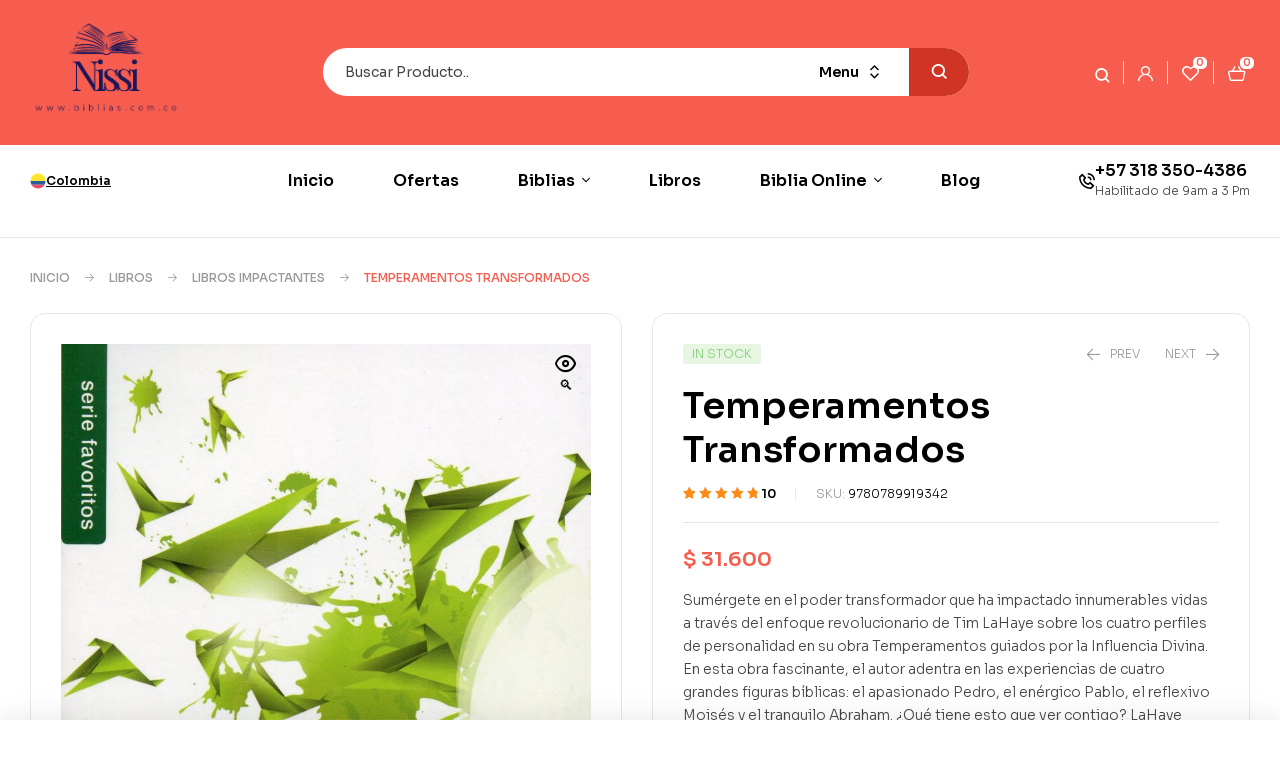

--- FILE ---
content_type: text/html; charset=UTF-8
request_url: https://biblias.com.co/libros/libros-impactantes/libro-temperamentos-transformados-bolsilibro/
body_size: 43410
content:
<!doctype html>
<html lang="es-CO" prefix="og: https://ogp.me/ns#">
<head>
	<meta charset="UTF-8">
	<meta name="viewport" content="width=device-width, initial-scale=1.0, maximum-scale=1.0">
	<link rel="profile" href="//gmpg.org/xfn/11">
	<style>
            .revx-template {
                visibility: hidden;
                opacity: 0;
				transition: opacity 0.5s ease-out, visibility 0.3s ease-out;
            }
        </style>
<!-- Google Tag Manager -->
<script>(function(w,d,s,l,i){w[l]=w[l]||[];w[l].push({'gtm.start':
new Date().getTime(),event:'gtm.js'});var f=d.getElementsByTagName(s)[0],
j=d.createElement(s),dl=l!='dataLayer'?'&l='+l:'';j.async=true;j.src=
'https://www.googletagmanager.com/gtm.js?id='+i+dl;f.parentNode.insertBefore(j,f);
})(window,document,'script','dataLayer','GTM-TZ47LVPV');</script>
<!-- End Google Tag Manager -->
<link rel="dns-prefetch" href="//fonts.googleapis.com">
<link rel="dns-prefetch" href="//s.w.org">
<!-- Google tag (gtag.js) consent mode dataLayer added by Site Kit -->
<script id="google_gtagjs-js-consent-mode-data-layer">
window.dataLayer = window.dataLayer || [];function gtag(){dataLayer.push(arguments);}
gtag('consent', 'default', {"ad_personalization":"denied","ad_storage":"denied","ad_user_data":"denied","analytics_storage":"denied","functionality_storage":"denied","security_storage":"denied","personalization_storage":"denied","region":["AT","BE","BG","CH","CY","CZ","DE","DK","EE","ES","FI","FR","GB","GR","HR","HU","IE","IS","IT","LI","LT","LU","LV","MT","NL","NO","PL","PT","RO","SE","SI","SK"],"wait_for_update":500});
window._googlesitekitConsentCategoryMap = {"statistics":["analytics_storage"],"marketing":["ad_storage","ad_user_data","ad_personalization"],"functional":["functionality_storage","security_storage"],"preferences":["personalization_storage"]};
window._googlesitekitConsents = {"ad_personalization":"denied","ad_storage":"denied","ad_user_data":"denied","analytics_storage":"denied","functionality_storage":"denied","security_storage":"denied","personalization_storage":"denied","region":["AT","BE","BG","CH","CY","CZ","DE","DK","EE","ES","FI","FR","GB","GR","HR","HU","IE","IS","IT","LI","LT","LU","LV","MT","NL","NO","PL","PT","RO","SE","SI","SK"],"wait_for_update":500};
</script>
<!-- End Google tag (gtag.js) consent mode dataLayer added by Site Kit -->

<!-- Search Engine Optimization by Rank Math - https://rankmath.com/ -->
<title>Libro Temperamentos Transformados: Un Viaje Interior Único</title>
<meta name="description" content="Descubre el poder transformador de los temperamentos en este fascinante libro. ¡Encuentra tu camino hacia una vida llena del Espíritu Santo!"/>
<meta name="robots" content="follow, index, max-snippet:-1, max-video-preview:-1, max-image-preview:large"/>
<link rel="canonical" href="https://biblias.com.co/libros/libros-impactantes/libro-temperamentos-transformados-bolsilibro/" />
<meta property="og:locale" content="es_ES" />
<meta property="og:type" content="product" />
<meta property="og:title" content="Libro Temperamentos Transformados: Un Viaje Interior Único" />
<meta property="og:description" content="Descubre el poder transformador de los temperamentos en este fascinante libro. ¡Encuentra tu camino hacia una vida llena del Espíritu Santo!" />
<meta property="og:url" content="https://biblias.com.co/libros/libros-impactantes/libro-temperamentos-transformados-bolsilibro/" />
<meta property="og:site_name" content="Biblias.com.co" />
<meta property="og:updated_time" content="2025-09-29T00:21:05-05:00" />
<meta property="og:image" content="https://biblias.com.co/wp-content/uploads/2023/05/191.jpg" />
<meta property="og:image:secure_url" content="https://biblias.com.co/wp-content/uploads/2023/05/191.jpg" />
<meta property="og:image:width" content="1268" />
<meta property="og:image:height" content="1987" />
<meta property="og:image:alt" content="Portada del libro &#039;Temperamentos Transformados&#039; con diseño gráfico abstracto en tonos verdes, destacando fragmentos de material que simbolizan la transformación. Título en letras grandes y el nombre del autor Tim LaHaye en la parte inferior." />
<meta property="og:image:type" content="image/jpeg" />
<meta property="product:price:amount" content="31600" />
<meta property="product:price:currency" content="COP" />
<meta property="product:availability" content="instock" />
<meta name="twitter:card" content="summary_large_image" />
<meta name="twitter:title" content="Libro Temperamentos Transformados: Un Viaje Interior Único" />
<meta name="twitter:description" content="Descubre el poder transformador de los temperamentos en este fascinante libro. ¡Encuentra tu camino hacia una vida llena del Espíritu Santo!" />
<meta name="twitter:image" content="https://biblias.com.co/wp-content/uploads/2023/05/191.jpg" />
<meta name="twitter:label1" content="Precio" />
<meta name="twitter:data1" content="$&nbsp;31.600" />
<meta name="twitter:label2" content="Disponibilidad" />
<meta name="twitter:data2" content="50 disponibles" />
<script type="application/ld+json" class="rank-math-schema">{"@context":"https://schema.org","@graph":[{"@type":"Place","@id":"https://biblias.com.co/#place","address":{"@type":"PostalAddress","streetAddress":"Calle 29 Sur #12h-92","addressLocality":"Bogot\u00e1","addressRegion":"Bogot\u00e1","addressCountry":"Colombia"}},{"@type":"Organization","@id":"https://biblias.com.co/#organization","name":"Biblias.com.co","url":"https://biblias.com.co","email":"ventas@biblias.com.co","address":{"@type":"PostalAddress","streetAddress":"Calle 29 Sur #12h-92","addressLocality":"Bogot\u00e1","addressRegion":"Bogot\u00e1","addressCountry":"Colombia"},"logo":{"@type":"ImageObject","@id":"https://biblias.com.co/#logo","url":"https://biblias.com.co/wp-content/uploads/2023/03/Biblias-cristianas-LOGOTIPO.png","contentUrl":"https://biblias.com.co/wp-content/uploads/2023/03/Biblias-cristianas-LOGOTIPO.png","caption":"Biblias.com.co","inLanguage":"es-CO","width":"322","height":"77"},"location":{"@id":"https://biblias.com.co/#place"}},{"@type":"WebSite","@id":"https://biblias.com.co/#website","url":"https://biblias.com.co","name":"Biblias.com.co","alternateName":"Biblias.com.co","publisher":{"@id":"https://biblias.com.co/#organization"},"inLanguage":"es-CO"},{"@type":"ImageObject","@id":"https://biblias.com.co/wp-content/uploads/2023/05/191.jpg","url":"https://biblias.com.co/wp-content/uploads/2023/05/191.jpg","width":"1268","height":"1987","caption":"Portada del libro 'Temperamentos Transformados' con dise\u00f1o gr\u00e1fico abstracto en tonos verdes, destacando fragmentos de material que simbolizan la transformaci\u00f3n. T\u00edtulo en letras grandes y el nombre del autor Tim LaHaye en la parte inferior.","inLanguage":"es-CO"},{"@type":"ItemPage","@id":"https://biblias.com.co/libros/libros-impactantes/libro-temperamentos-transformados-bolsilibro/#webpage","url":"https://biblias.com.co/libros/libros-impactantes/libro-temperamentos-transformados-bolsilibro/","name":"Libro Temperamentos Transformados: Un Viaje Interior \u00danico","datePublished":"2023-05-04T18:55:22-05:00","dateModified":"2025-09-29T00:21:05-05:00","isPartOf":{"@id":"https://biblias.com.co/#website"},"primaryImageOfPage":{"@id":"https://biblias.com.co/wp-content/uploads/2023/05/191.jpg"},"inLanguage":"es-CO"},{"@type":"Product","name":"Libro Temperamentos Transformados: Un Viaje Interior \u00danico","description":"Descubre el poder transformador de los temperamentos en este fascinante libro. \u00a1Encuentra tu camino hacia una vida llena del Esp\u00edritu Santo!","sku":"9780789919342","category":"Libros &gt; Libros Impactantes","mainEntityOfPage":{"@id":"https://biblias.com.co/libros/libros-impactantes/libro-temperamentos-transformados-bolsilibro/#webpage"},"image":[{"@type":"ImageObject","url":"https://biblias.com.co/wp-content/uploads/2023/05/191.jpg","height":"1987","width":"1268"},{"@type":"ImageObject","url":"https://biblias.com.co/wp-content/uploads/2023/05/31FBNfP6DnL.jpeg","height":"500","width":"375"}],"aggregateRating":{"@type":"AggregateRating","ratingValue":"4.70","bestRating":"5","ratingCount":"10","reviewCount":"10"},"review":[{"@type":"Review","@id":"https://biblias.com.co/libros/libros-impactantes/libro-temperamentos-transformados-bolsilibro/#li-comment-24650","description":"Estoy satisfecho con la compra de este libro. La letra es bastante clara y la forma en la que est\u00e1 estructurado permite entender mejor los conceptos. Lamentablemente, no me sent\u00ed completamente conectado con algunas secciones, pero a\u00fan as\u00ed creo que tiene mucho valor. Adem\u00e1s, el paquete lleg\u00f3 a tiempo y en muy buen estado.","datePublished":"2025-09-12 11:20:48","reviewRating":{"@type":"Rating","ratingValue":"4","bestRating":"5","worstRating":"1"},"author":{"@type":"Person","name":"Yuri Chaparro"}},{"@type":"Review","@id":"https://biblias.com.co/libros/libros-impactantes/libro-temperamentos-transformados-bolsilibro/#li-comment-24649","description":"Le doy 5 estrellas porque este libro me ha ayudado a reflexionar sobre mi temperamento. La tapa r\u00fastica le da un toque especial, y me gust\u00f3 que el texto est\u00e1 en espa\u00f1ol, lo que facilita la comprensi\u00f3n. Orden\u00e9 el libro en l\u00ednea y lleg\u00f3 r\u00e1pido y sin da\u00f1os. Es un libro que realmente provoca transformar nuestra manera de ser.","datePublished":"2025-09-12 11:20:48","reviewRating":{"@type":"Rating","ratingValue":"5","bestRating":"5","worstRating":"1"},"author":{"@type":"Person","name":"Mar\u00eda Camila Villate"}},{"@type":"Review","@id":"https://biblias.com.co/libros/libros-impactantes/libro-temperamentos-transformados-bolsilibro/#li-comment-24648","description":"El contenido de \"Temperamentos transformados\" es realmente profundo y ofrece una nueva perspectiva sobre los temperamentos. Sin embargo, sent\u00ed que algunas ideas se repet\u00edan un poco. La calidad del papel y la encuadernaci\u00f3n son buenas, y la letra grande hace que leer sea m\u00e1s f\u00e1cil. En general, es un libro que vale la pena, aunque podr\u00eda haber sido m\u00e1s conciso.","datePublished":"2025-09-12 11:20:45","reviewRating":{"@type":"Rating","ratingValue":"4","bestRating":"5","worstRating":"1"},"author":{"@type":"Person","name":"Jorge Andr\u00e9s Pach\u00f3n"}},{"@type":"Review","@id":"https://biblias.com.co/libros/libros-impactantes/libro-temperamentos-transformados-bolsilibro/#li-comment-2177","description":"Ultra Trato cordial y Precios competitivos      ","datePublished":"2025-07-14 00:00:00","reviewRating":{"@type":"Rating","ratingValue":"5","bestRating":"5","worstRating":"1"},"author":{"@type":"Person","name":"Roc\u00edo Zuluaga"}},{"@type":"Review","@id":"https://biblias.com.co/libros/libros-impactantes/libro-temperamentos-transformados-bolsilibro/#li-comment-21684","description":"Ultra Trato cordial y Precios competitivos \u2b50\u2b50\u2b50\u2b50\u2b50","datePublished":"2025-07-14 00:00:00","reviewRating":{"@type":"Rating","ratingValue":"5","bestRating":"5","worstRating":"1"},"author":{"@type":"Person","name":"Roc\u00edo Zuluaga"}},{"@type":"Review","@id":"https://biblias.com.co/libros/libros-impactantes/libro-temperamentos-transformados-bolsilibro/#li-comment-13041","description":"la comunicaci\u00f3n fue oportuna el pago por PSE fue f\u00e1cil queda uno tranquilo comprando aqu\u00ed lleg\u00f3 antes de lo esperado Qued\u00e9 feliz con la compra.","datePublished":"2025-05-27 00:00:00","reviewRating":{"@type":"Rating","ratingValue":"4","bestRating":"5","worstRating":"1"},"author":{"@type":"Person","name":"Camilo Gonz\u00e1lez"}},{"@type":"Review","@id":"https://biblias.com.co/libros/libros-impactantes/libro-temperamentos-transformados-bolsilibro/#li-comment-7609","description":"Todo seg\u00fan lo acordado. Los recomiendo \u00a1Recomendados!","datePublished":"2025-05-21 00:00:00","reviewRating":{"@type":"Rating","ratingValue":"5","bestRating":"5","worstRating":"1"},"author":{"@type":"Person","name":"Ver\u00f3nica P\u00e1ez"}},{"@type":"Review","@id":"https://biblias.com.co/libros/libros-impactantes/libro-temperamentos-transformados-bolsilibro/#li-comment-18473","description":"En el nombre de Jes\u00fas, el proceso fue claro y sencillo transacci\u00f3n segura de principio a fin muy recomendados para ministerios el empaque lleg\u00f3 intacto Qued\u00e9 feliz con la compra.","datePublished":"2025-01-14 00:00:00","reviewRating":{"@type":"Rating","ratingValue":"5","bestRating":"5","worstRating":"1"},"author":{"@type":"Person","name":"Rafael G\u00f3mez"}},{"@type":"Review","@id":"https://biblias.com.co/libros/libros-impactantes/libro-temperamentos-transformados-bolsilibro/#li-comment-24647","description":"Este libro me lleg\u00f3 justo en el momento que m\u00e1s lo necesitaba. La lectura es muy c\u00f3moda gracias a su letra grande, lo que me permiti\u00f3 disfrutar cada p\u00e1gina sin forzar la vista. A pesar de ser de tapa r\u00fastica, lleg\u00f3 en excelentes condiciones, sin golpes ni rasgu\u00f1os. Lo recomiendo a quienes buscan una gu\u00eda para conocerse mejor y mejorar su vida espiritual. \u00a1Es bacano!","datePublished":"2022-03-07 00:00:00","reviewRating":{"@type":"Rating","ratingValue":"5","bestRating":"5","worstRating":"1"},"author":{"@type":"Person","name":"Miguel Miguel Chaparro"}},{"@type":"Review","@id":"https://biblias.com.co/libros/libros-impactantes/libro-temperamentos-transformados-bolsilibro/#li-comment-24651","description":"La forma en que Tim LaHaye presenta los temperamentos me pareci\u00f3 muy acertada. La letra grande y el formato hacen que sea una lectura agradable. Aunque algunos pasajes son densos, la informaci\u00f3n es valiosa y \u00fatil para la vida diaria. Compr\u00e9 este libro online y todo lleg\u00f3 en orden, sin problemas. \u00a1Lo recomiendo!","datePublished":"2022-01-06 00:00:00","reviewRating":{"@type":"Rating","ratingValue":"5","bestRating":"5","worstRating":"1"},"author":{"@type":"Person","name":"Yohana Acosta"}}],"offers":{"@type":"Offer","price":"31600","priceCurrency":"COP","priceValidUntil":"2027-12-31","availability":"http://schema.org/InStock","itemCondition":"NewCondition","url":"https://biblias.com.co/libros/libros-impactantes/libro-temperamentos-transformados-bolsilibro/","seller":{"@type":"Organization","@id":"https://biblias.com.co/","name":"Biblias.com.co","url":"https://biblias.com.co","logo":"https://biblias.com.co/wp-content/uploads/2023/03/Biblias-cristianas-LOGOTIPO.png"}},"additionalProperty":[{"@type":"PropertyValue","name":"pa_editorial","value":"Unilit"},{"@type":"PropertyValue","name":"pa_referencia-de-producto","value":"0494055X"},{"@type":"PropertyValue","name":"pa_dimensiones","value":"110 x 170 x 13 mm"},{"@type":"PropertyValue","name":"pa_peso","value":"0, 183kg"},{"@type":"PropertyValue","name":"pa_cubierta","value":"R\u00fastica"},{"@type":"PropertyValue","name":"pa_idioma","value":"Espa\u00f1ol"}],"@id":"https://biblias.com.co/libros/libros-impactantes/libro-temperamentos-transformados-bolsilibro/#richSnippet"}]}</script>
<!-- /Plugin Rank Math WordPress SEO -->

<link rel='dns-prefetch' href='//www.googletagmanager.com' />
<link rel='dns-prefetch' href='//fonts.googleapis.com' />
<link rel="alternate" type="application/rss+xml" title="Librería Cristiana Nissi &raquo; Feed" href="https://biblias.com.co/feed/" />
<link rel="alternate" type="application/rss+xml" title="Librería Cristiana Nissi &raquo; RSS de los comentarios" href="https://biblias.com.co/comments/feed/" />
<link rel="alternate" type="application/rss+xml" title="Librería Cristiana Nissi &raquo; Temperamentos Transformados RSS de los comentarios" href="https://biblias.com.co/libros/libros-impactantes/libro-temperamentos-transformados-bolsilibro/feed/" />
<link rel="alternate" title="oEmbed (JSON)" type="application/json+oembed" href="https://biblias.com.co/wp-json/oembed/1.0/embed?url=https%3A%2F%2Fbiblias.com.co%2Flibros%2Flibros-impactantes%2Flibro-temperamentos-transformados-bolsilibro%2F" />
<link rel="alternate" title="oEmbed (XML)" type="text/xml+oembed" href="https://biblias.com.co/wp-json/oembed/1.0/embed?url=https%3A%2F%2Fbiblias.com.co%2Flibros%2Flibros-impactantes%2Flibro-temperamentos-transformados-bolsilibro%2F&#038;format=xml" />
<style id='wp-img-auto-sizes-contain-inline-css'>
img:is([sizes=auto i],[sizes^="auto," i]){contain-intrinsic-size:3000px 1500px}
/*# sourceURL=wp-img-auto-sizes-contain-inline-css */
</style>
<link rel='stylesheet' id='hfe-widgets-style-css' href='https://biblias.com.co/wp-content/plugins/header-footer-elementor/inc/widgets-css/frontend.css?ver=2.8.2' media='all' />
<link rel='stylesheet' id='hfe-woo-product-grid-css' href='https://biblias.com.co/wp-content/plugins/header-footer-elementor/inc/widgets-css/woo-products.css?ver=2.8.2' media='all' />
<style id='wp-emoji-styles-inline-css'>

	img.wp-smiley, img.emoji {
		display: inline !important;
		border: none !important;
		box-shadow: none !important;
		height: 1em !important;
		width: 1em !important;
		margin: 0 0.07em !important;
		vertical-align: -0.1em !important;
		background: none !important;
		padding: 0 !important;
	}
/*# sourceURL=wp-emoji-styles-inline-css */
</style>
<link rel='stylesheet' id='wp-block-library-css' href='https://biblias.com.co/wp-includes/css/dist/block-library/style.min.css?ver=6.9' media='all' />
<style id='wp-block-library-theme-inline-css'>
.wp-block-audio :where(figcaption){color:#555;font-size:13px;text-align:center}.is-dark-theme .wp-block-audio :where(figcaption){color:#ffffffa6}.wp-block-audio{margin:0 0 1em}.wp-block-code{border:1px solid #ccc;border-radius:4px;font-family:Menlo,Consolas,monaco,monospace;padding:.8em 1em}.wp-block-embed :where(figcaption){color:#555;font-size:13px;text-align:center}.is-dark-theme .wp-block-embed :where(figcaption){color:#ffffffa6}.wp-block-embed{margin:0 0 1em}.blocks-gallery-caption{color:#555;font-size:13px;text-align:center}.is-dark-theme .blocks-gallery-caption{color:#ffffffa6}:root :where(.wp-block-image figcaption){color:#555;font-size:13px;text-align:center}.is-dark-theme :root :where(.wp-block-image figcaption){color:#ffffffa6}.wp-block-image{margin:0 0 1em}.wp-block-pullquote{border-bottom:4px solid;border-top:4px solid;color:currentColor;margin-bottom:1.75em}.wp-block-pullquote :where(cite),.wp-block-pullquote :where(footer),.wp-block-pullquote__citation{color:currentColor;font-size:.8125em;font-style:normal;text-transform:uppercase}.wp-block-quote{border-left:.25em solid;margin:0 0 1.75em;padding-left:1em}.wp-block-quote cite,.wp-block-quote footer{color:currentColor;font-size:.8125em;font-style:normal;position:relative}.wp-block-quote:where(.has-text-align-right){border-left:none;border-right:.25em solid;padding-left:0;padding-right:1em}.wp-block-quote:where(.has-text-align-center){border:none;padding-left:0}.wp-block-quote.is-large,.wp-block-quote.is-style-large,.wp-block-quote:where(.is-style-plain){border:none}.wp-block-search .wp-block-search__label{font-weight:700}.wp-block-search__button{border:1px solid #ccc;padding:.375em .625em}:where(.wp-block-group.has-background){padding:1.25em 2.375em}.wp-block-separator.has-css-opacity{opacity:.4}.wp-block-separator{border:none;border-bottom:2px solid;margin-left:auto;margin-right:auto}.wp-block-separator.has-alpha-channel-opacity{opacity:1}.wp-block-separator:not(.is-style-wide):not(.is-style-dots){width:100px}.wp-block-separator.has-background:not(.is-style-dots){border-bottom:none;height:1px}.wp-block-separator.has-background:not(.is-style-wide):not(.is-style-dots){height:2px}.wp-block-table{margin:0 0 1em}.wp-block-table td,.wp-block-table th{word-break:normal}.wp-block-table :where(figcaption){color:#555;font-size:13px;text-align:center}.is-dark-theme .wp-block-table :where(figcaption){color:#ffffffa6}.wp-block-video :where(figcaption){color:#555;font-size:13px;text-align:center}.is-dark-theme .wp-block-video :where(figcaption){color:#ffffffa6}.wp-block-video{margin:0 0 1em}:root :where(.wp-block-template-part.has-background){margin-bottom:0;margin-top:0;padding:1.25em 2.375em}
/*# sourceURL=/wp-includes/css/dist/block-library/theme.min.css */
</style>
<style id='classic-theme-styles-inline-css'>
/*! This file is auto-generated */
.wp-block-button__link{color:#fff;background-color:#32373c;border-radius:9999px;box-shadow:none;text-decoration:none;padding:calc(.667em + 2px) calc(1.333em + 2px);font-size:1.125em}.wp-block-file__button{background:#32373c;color:#fff;text-decoration:none}
/*# sourceURL=/wp-includes/css/classic-themes.min.css */
</style>
<link rel='stylesheet' id='bookory-gutenberg-blocks-css' href='https://biblias.com.co/wp-content/themes/bookory/assets/css/base/gutenberg-blocks.css?ver=2.2.6' media='all' />
<link rel='stylesheet' id='cr-frontend-css-css' href='https://biblias.com.co/wp-content/plugins/customer-reviews-woocommerce/css/frontend.css?ver=5.98.0' media='all' />
<link rel='stylesheet' id='cr-badges-css-css' href='https://biblias.com.co/wp-content/plugins/customer-reviews-woocommerce/css/badges.css?ver=5.98.0' media='all' />
<style id='global-styles-inline-css'>
:root{--wp--preset--aspect-ratio--square: 1;--wp--preset--aspect-ratio--4-3: 4/3;--wp--preset--aspect-ratio--3-4: 3/4;--wp--preset--aspect-ratio--3-2: 3/2;--wp--preset--aspect-ratio--2-3: 2/3;--wp--preset--aspect-ratio--16-9: 16/9;--wp--preset--aspect-ratio--9-16: 9/16;--wp--preset--color--black: #000000;--wp--preset--color--cyan-bluish-gray: #abb8c3;--wp--preset--color--white: #ffffff;--wp--preset--color--pale-pink: #f78da7;--wp--preset--color--vivid-red: #cf2e2e;--wp--preset--color--luminous-vivid-orange: #ff6900;--wp--preset--color--luminous-vivid-amber: #fcb900;--wp--preset--color--light-green-cyan: #7bdcb5;--wp--preset--color--vivid-green-cyan: #00d084;--wp--preset--color--pale-cyan-blue: #8ed1fc;--wp--preset--color--vivid-cyan-blue: #0693e3;--wp--preset--color--vivid-purple: #9b51e0;--wp--preset--gradient--vivid-cyan-blue-to-vivid-purple: linear-gradient(135deg,rgb(6,147,227) 0%,rgb(155,81,224) 100%);--wp--preset--gradient--light-green-cyan-to-vivid-green-cyan: linear-gradient(135deg,rgb(122,220,180) 0%,rgb(0,208,130) 100%);--wp--preset--gradient--luminous-vivid-amber-to-luminous-vivid-orange: linear-gradient(135deg,rgb(252,185,0) 0%,rgb(255,105,0) 100%);--wp--preset--gradient--luminous-vivid-orange-to-vivid-red: linear-gradient(135deg,rgb(255,105,0) 0%,rgb(207,46,46) 100%);--wp--preset--gradient--very-light-gray-to-cyan-bluish-gray: linear-gradient(135deg,rgb(238,238,238) 0%,rgb(169,184,195) 100%);--wp--preset--gradient--cool-to-warm-spectrum: linear-gradient(135deg,rgb(74,234,220) 0%,rgb(151,120,209) 20%,rgb(207,42,186) 40%,rgb(238,44,130) 60%,rgb(251,105,98) 80%,rgb(254,248,76) 100%);--wp--preset--gradient--blush-light-purple: linear-gradient(135deg,rgb(255,206,236) 0%,rgb(152,150,240) 100%);--wp--preset--gradient--blush-bordeaux: linear-gradient(135deg,rgb(254,205,165) 0%,rgb(254,45,45) 50%,rgb(107,0,62) 100%);--wp--preset--gradient--luminous-dusk: linear-gradient(135deg,rgb(255,203,112) 0%,rgb(199,81,192) 50%,rgb(65,88,208) 100%);--wp--preset--gradient--pale-ocean: linear-gradient(135deg,rgb(255,245,203) 0%,rgb(182,227,212) 50%,rgb(51,167,181) 100%);--wp--preset--gradient--electric-grass: linear-gradient(135deg,rgb(202,248,128) 0%,rgb(113,206,126) 100%);--wp--preset--gradient--midnight: linear-gradient(135deg,rgb(2,3,129) 0%,rgb(40,116,252) 100%);--wp--preset--font-size--small: 14px;--wp--preset--font-size--medium: 23px;--wp--preset--font-size--large: 26px;--wp--preset--font-size--x-large: 42px;--wp--preset--font-size--normal: 16px;--wp--preset--font-size--huge: 37px;--wp--preset--spacing--20: 0.44rem;--wp--preset--spacing--30: 0.67rem;--wp--preset--spacing--40: 1rem;--wp--preset--spacing--50: 1.5rem;--wp--preset--spacing--60: 2.25rem;--wp--preset--spacing--70: 3.38rem;--wp--preset--spacing--80: 5.06rem;--wp--preset--shadow--natural: 6px 6px 9px rgba(0, 0, 0, 0.2);--wp--preset--shadow--deep: 12px 12px 50px rgba(0, 0, 0, 0.4);--wp--preset--shadow--sharp: 6px 6px 0px rgba(0, 0, 0, 0.2);--wp--preset--shadow--outlined: 6px 6px 0px -3px rgb(255, 255, 255), 6px 6px rgb(0, 0, 0);--wp--preset--shadow--crisp: 6px 6px 0px rgb(0, 0, 0);}:where(.is-layout-flex){gap: 0.5em;}:where(.is-layout-grid){gap: 0.5em;}body .is-layout-flex{display: flex;}.is-layout-flex{flex-wrap: wrap;align-items: center;}.is-layout-flex > :is(*, div){margin: 0;}body .is-layout-grid{display: grid;}.is-layout-grid > :is(*, div){margin: 0;}:where(.wp-block-columns.is-layout-flex){gap: 2em;}:where(.wp-block-columns.is-layout-grid){gap: 2em;}:where(.wp-block-post-template.is-layout-flex){gap: 1.25em;}:where(.wp-block-post-template.is-layout-grid){gap: 1.25em;}.has-black-color{color: var(--wp--preset--color--black) !important;}.has-cyan-bluish-gray-color{color: var(--wp--preset--color--cyan-bluish-gray) !important;}.has-white-color{color: var(--wp--preset--color--white) !important;}.has-pale-pink-color{color: var(--wp--preset--color--pale-pink) !important;}.has-vivid-red-color{color: var(--wp--preset--color--vivid-red) !important;}.has-luminous-vivid-orange-color{color: var(--wp--preset--color--luminous-vivid-orange) !important;}.has-luminous-vivid-amber-color{color: var(--wp--preset--color--luminous-vivid-amber) !important;}.has-light-green-cyan-color{color: var(--wp--preset--color--light-green-cyan) !important;}.has-vivid-green-cyan-color{color: var(--wp--preset--color--vivid-green-cyan) !important;}.has-pale-cyan-blue-color{color: var(--wp--preset--color--pale-cyan-blue) !important;}.has-vivid-cyan-blue-color{color: var(--wp--preset--color--vivid-cyan-blue) !important;}.has-vivid-purple-color{color: var(--wp--preset--color--vivid-purple) !important;}.has-black-background-color{background-color: var(--wp--preset--color--black) !important;}.has-cyan-bluish-gray-background-color{background-color: var(--wp--preset--color--cyan-bluish-gray) !important;}.has-white-background-color{background-color: var(--wp--preset--color--white) !important;}.has-pale-pink-background-color{background-color: var(--wp--preset--color--pale-pink) !important;}.has-vivid-red-background-color{background-color: var(--wp--preset--color--vivid-red) !important;}.has-luminous-vivid-orange-background-color{background-color: var(--wp--preset--color--luminous-vivid-orange) !important;}.has-luminous-vivid-amber-background-color{background-color: var(--wp--preset--color--luminous-vivid-amber) !important;}.has-light-green-cyan-background-color{background-color: var(--wp--preset--color--light-green-cyan) !important;}.has-vivid-green-cyan-background-color{background-color: var(--wp--preset--color--vivid-green-cyan) !important;}.has-pale-cyan-blue-background-color{background-color: var(--wp--preset--color--pale-cyan-blue) !important;}.has-vivid-cyan-blue-background-color{background-color: var(--wp--preset--color--vivid-cyan-blue) !important;}.has-vivid-purple-background-color{background-color: var(--wp--preset--color--vivid-purple) !important;}.has-black-border-color{border-color: var(--wp--preset--color--black) !important;}.has-cyan-bluish-gray-border-color{border-color: var(--wp--preset--color--cyan-bluish-gray) !important;}.has-white-border-color{border-color: var(--wp--preset--color--white) !important;}.has-pale-pink-border-color{border-color: var(--wp--preset--color--pale-pink) !important;}.has-vivid-red-border-color{border-color: var(--wp--preset--color--vivid-red) !important;}.has-luminous-vivid-orange-border-color{border-color: var(--wp--preset--color--luminous-vivid-orange) !important;}.has-luminous-vivid-amber-border-color{border-color: var(--wp--preset--color--luminous-vivid-amber) !important;}.has-light-green-cyan-border-color{border-color: var(--wp--preset--color--light-green-cyan) !important;}.has-vivid-green-cyan-border-color{border-color: var(--wp--preset--color--vivid-green-cyan) !important;}.has-pale-cyan-blue-border-color{border-color: var(--wp--preset--color--pale-cyan-blue) !important;}.has-vivid-cyan-blue-border-color{border-color: var(--wp--preset--color--vivid-cyan-blue) !important;}.has-vivid-purple-border-color{border-color: var(--wp--preset--color--vivid-purple) !important;}.has-vivid-cyan-blue-to-vivid-purple-gradient-background{background: var(--wp--preset--gradient--vivid-cyan-blue-to-vivid-purple) !important;}.has-light-green-cyan-to-vivid-green-cyan-gradient-background{background: var(--wp--preset--gradient--light-green-cyan-to-vivid-green-cyan) !important;}.has-luminous-vivid-amber-to-luminous-vivid-orange-gradient-background{background: var(--wp--preset--gradient--luminous-vivid-amber-to-luminous-vivid-orange) !important;}.has-luminous-vivid-orange-to-vivid-red-gradient-background{background: var(--wp--preset--gradient--luminous-vivid-orange-to-vivid-red) !important;}.has-very-light-gray-to-cyan-bluish-gray-gradient-background{background: var(--wp--preset--gradient--very-light-gray-to-cyan-bluish-gray) !important;}.has-cool-to-warm-spectrum-gradient-background{background: var(--wp--preset--gradient--cool-to-warm-spectrum) !important;}.has-blush-light-purple-gradient-background{background: var(--wp--preset--gradient--blush-light-purple) !important;}.has-blush-bordeaux-gradient-background{background: var(--wp--preset--gradient--blush-bordeaux) !important;}.has-luminous-dusk-gradient-background{background: var(--wp--preset--gradient--luminous-dusk) !important;}.has-pale-ocean-gradient-background{background: var(--wp--preset--gradient--pale-ocean) !important;}.has-electric-grass-gradient-background{background: var(--wp--preset--gradient--electric-grass) !important;}.has-midnight-gradient-background{background: var(--wp--preset--gradient--midnight) !important;}.has-small-font-size{font-size: var(--wp--preset--font-size--small) !important;}.has-medium-font-size{font-size: var(--wp--preset--font-size--medium) !important;}.has-large-font-size{font-size: var(--wp--preset--font-size--large) !important;}.has-x-large-font-size{font-size: var(--wp--preset--font-size--x-large) !important;}
:where(.wp-block-post-template.is-layout-flex){gap: 1.25em;}:where(.wp-block-post-template.is-layout-grid){gap: 1.25em;}
:where(.wp-block-term-template.is-layout-flex){gap: 1.25em;}:where(.wp-block-term-template.is-layout-grid){gap: 1.25em;}
:where(.wp-block-columns.is-layout-flex){gap: 2em;}:where(.wp-block-columns.is-layout-grid){gap: 2em;}
:root :where(.wp-block-pullquote){font-size: 1.5em;line-height: 1.6;}
/*# sourceURL=global-styles-inline-css */
</style>
<link rel='stylesheet' id='contact-form-7-css' href='https://biblias.com.co/wp-content/plugins/contact-form-7/includes/css/styles.css?ver=6.1.4' media='all' />
<style id='pi-edd-template-inline-css'>

            .pi-edd{
                text-align:center;
                margin-top:5px;
                margin-bottom:5px;
                font-size:12px;
                border-radius:6px;
            }

            .pi-edd span{
                font-weight:bold;
            }

            .pi-edd-product{
                background:#f0947e;
                color:#ffffff;
                padding: 6px 6px;
                text-align:center;
                margin-top:1rem;
                margin-bottom:1rem;
                clear:both;
                font-size:12px;
                border-top: 1px solid #cccccc; border-right: 1px solid #cccccc; border-bottom: 1px solid #cccccc; border-left: 1px solid #cccccc; 
                border-radius: 6px 6px 6px 6px;
            }

            .pi-edd-loop{
                background:#f0947e;
                color:#ffffff;
                padding: 6px 6px;
                text-align:center;
                font-size:12px;
                border-top: 1px solid #cccccc; border-right: 1px solid #cccccc; border-bottom: 1px solid #cccccc; border-left: 1px solid #cccccc; 
                border-radius: 6px 6px 6px 6px;
            }

            .pi-edd-cart{
                background:#f0947e;
                color:#ffffff;
                padding: 6px 6px;
                text-align:left;
                display:inline-block;
                font-size:12px;
                border-top: 1px solid #cccccc; border-right: 1px solid #cccccc; border-bottom: 1px solid #cccccc; border-left: 1px solid #cccccc; 
                border-radius: 6px 6px 6px 6px;
            }

            .woocommerce-cart-form__cart-item:has(.pi-edd) .variation-128652, .cart_item:has(.pi-edd) .variation-128652{
                display:none !important;
            }
        
/*# sourceURL=pi-edd-template-inline-css */
</style>
<link rel='stylesheet' id='mas-wc-brands-style-css' href='https://biblias.com.co/wp-content/plugins/mas-woocommerce-brands/assets/css/style.css?ver=1.1.0' media='all' />
<link rel='stylesheet' id='animate-css-css' href='https://biblias.com.co/wp-content/plugins/salert//assets/backend/css/animate.css?ver=1.3.0' media='all' />
<link rel='stylesheet' id='salert-main-css-css' href='https://biblias.com.co/wp-content/plugins/salert//assets/frontend/css/style.css?ver=6.9' media='all' />
<style id='salert-main-css-inline-css'>
#salertWrapper .popup_template{
                        background-color:#fff;
                        
              border:2px solid #e0e0e0;
              border-width:2px;
              border-radius:0px;
          
                   }
                   #salertWrapper .popup_position{
                        width:350px;
                   }

                  
                  #salertWrapper .popup_position .salert-content-wrap{
                    color:#000;
                    font-size:14px;
                    text-transform:none;
                  }
                  #salertWrapper .popup_position img{
                    float: ;
                  }
                  #salertWrapper .popup-item{
    				padding:10px;
  			      }
			      @media (max-width: 767px){ 
                     #salertWrapper { display: block;} 
                  }
                   
    #salertWrapper .popup_template {
        -webkit-box-shadow: 3px 5px 10px 1px rgba(0, 0, 0, 0.38);
        box-shadow: 3px 5px 10px 1px rgba(0, 0, 0, 0.38);
    }
  
/*# sourceURL=salert-main-css-inline-css */
</style>
<link rel='stylesheet' id='photoswipe-css' href='https://biblias.com.co/wp-content/plugins/woocommerce/assets/css/photoswipe/photoswipe.min.css?ver=10.4.3' media='all' />
<link rel='stylesheet' id='photoswipe-default-skin-css' href='https://biblias.com.co/wp-content/plugins/woocommerce/assets/css/photoswipe/default-skin/default-skin.min.css?ver=10.4.3' media='all' />
<style id='woocommerce-inline-inline-css'>
.woocommerce form .form-row .required { visibility: visible; }
/*# sourceURL=woocommerce-inline-inline-css */
</style>
<link rel='stylesheet' id='hfe-style-css' href='https://biblias.com.co/wp-content/plugins/header-footer-elementor/assets/css/header-footer-elementor.css?ver=2.8.2' media='all' />
<link rel='stylesheet' id='elementor-icons-css' href='https://biblias.com.co/wp-content/plugins/elementor/assets/lib/eicons/css/elementor-icons.min.css?ver=5.46.0' media='all' />
<link rel='stylesheet' id='elementor-frontend-css' href='https://biblias.com.co/wp-content/uploads/elementor/css/custom-frontend.min.css?ver=1769625942' media='all' />
<link rel='stylesheet' id='elementor-post-6-css' href='https://biblias.com.co/wp-content/uploads/elementor/css/post-6.css?ver=1769625941' media='all' />
<link rel='stylesheet' id='elementor-post-30106-css' href='https://biblias.com.co/wp-content/uploads/elementor/css/post-30106.css?ver=1769625941' media='all' />
<link rel='stylesheet' id='elementor-post-8291-css' href='https://biblias.com.co/wp-content/uploads/elementor/css/post-8291.css?ver=1769625942' media='all' />
<link rel='stylesheet' id='elementor-post-751-css' href='https://biblias.com.co/wp-content/uploads/elementor/css/post-751.css?ver=1769625942' media='all' />
<link rel='stylesheet' id='woo-variation-swatches-css' href='https://biblias.com.co/wp-content/plugins/woo-variation-swatches/assets/css/frontend.min.css?ver=1763433193' media='all' />
<style id='woo-variation-swatches-inline-css'>
:root {
--wvs-tick:url("data:image/svg+xml;utf8,%3Csvg filter='drop-shadow(0px 0px 2px rgb(0 0 0 / .8))' xmlns='http://www.w3.org/2000/svg'  viewBox='0 0 30 30'%3E%3Cpath fill='none' stroke='%23ffffff' stroke-linecap='round' stroke-linejoin='round' stroke-width='4' d='M4 16L11 23 27 7'/%3E%3C/svg%3E");

--wvs-cross:url("data:image/svg+xml;utf8,%3Csvg filter='drop-shadow(0px 0px 5px rgb(255 255 255 / .6))' xmlns='http://www.w3.org/2000/svg' width='72px' height='72px' viewBox='0 0 24 24'%3E%3Cpath fill='none' stroke='%23ff0000' stroke-linecap='round' stroke-width='0.6' d='M5 5L19 19M19 5L5 19'/%3E%3C/svg%3E");
--wvs-single-product-item-width:30px;
--wvs-single-product-item-height:30px;
--wvs-single-product-item-font-size:16px}
/*# sourceURL=woo-variation-swatches-inline-css */
</style>
<link rel='stylesheet' id='woosl-frontend-css' href='https://biblias.com.co/wp-content/plugins/wc-save-for-later/assets/css/frontend.css?ver=3.3.9' media='all' />
<link rel='stylesheet' id='slick-css' href='https://biblias.com.co/wp-content/plugins/woo-smart-quick-view/assets/libs/slick/slick.css?ver=6.9' media='all' />
<link rel='stylesheet' id='perfect-scrollbar-css' href='https://biblias.com.co/wp-content/plugins/woo-smart-quick-view/assets/libs/perfect-scrollbar/css/perfect-scrollbar.min.css?ver=6.9' media='all' />
<link rel='stylesheet' id='perfect-scrollbar-wpc-css' href='https://biblias.com.co/wp-content/plugins/woo-smart-quick-view/assets/libs/perfect-scrollbar/css/custom-theme.css?ver=6.9' media='all' />
<link rel='stylesheet' id='magnific-popup-css' href='https://biblias.com.co/wp-content/themes/bookory/assets/css/libs/magnific-popup.css?ver=2.2.6' media='all' />
<link rel='stylesheet' id='woosq-feather-css' href='https://biblias.com.co/wp-content/plugins/woo-smart-quick-view/assets/libs/feather/feather.css?ver=6.9' media='all' />
<link rel='stylesheet' id='woosq-frontend-css' href='https://biblias.com.co/wp-content/plugins/woo-smart-quick-view/assets/css/frontend.css?ver=4.2.8' media='all' />
<link rel='stylesheet' id='woosw-icons-css' href='https://biblias.com.co/wp-content/plugins/woo-smart-wishlist/assets/css/icons.css?ver=5.0.8' media='all' />
<link rel='stylesheet' id='woosw-frontend-css' href='https://biblias.com.co/wp-content/plugins/woo-smart-wishlist/assets/css/frontend.css?ver=5.0.8' media='all' />
<style id='woosw-frontend-inline-css'>
.woosw-popup .woosw-popup-inner .woosw-popup-content .woosw-popup-content-bot .woosw-notice { background-color: #5fbd74; } .woosw-popup .woosw-popup-inner .woosw-popup-content .woosw-popup-content-bot .woosw-popup-content-bot-inner a:hover { color: #5fbd74; border-color: #5fbd74; } 
/*# sourceURL=woosw-frontend-inline-css */
</style>
<link rel='stylesheet' id='wpcas-feather-css' href='https://biblias.com.co/wp-content/plugins/wpc-ajax-search/assets/feather/feather.css?ver=6.9' media='all' />
<link rel='stylesheet' id='wpcas-frontend-css' href='https://biblias.com.co/wp-content/plugins/wpc-ajax-search/assets/css/frontend.css?ver=2.5.0' media='all' />
<link rel='stylesheet' id='wpcbn-frontend-css' href='https://biblias.com.co/wp-content/plugins/wpc-buy-now-button/assets/css/frontend.css?ver=2.1.9' media='all' />
<link rel='stylesheet' id='wpcsb-frontend-css' href='https://biblias.com.co/wp-content/plugins/wpc-sticky-add-to-cart/assets/css/frontend.css?ver=2.1.3' media='all' />
<link rel='stylesheet' id='bookory-style-css' href='https://biblias.com.co/wp-content/themes/bookory/style.css?ver=2.2.6' media='all' />
<style id='bookory-style-inline-css'>
body{--primary:#F65D4E;--primary_hover:#f4402f;--text:#444444;--accent:#000000;--lighter:#999999;--border:#E6E6E6;}
@media(max-width:1366px){body.theme-bookory [data-elementor-columns-laptop="1"] .column-item{flex: 0 0 100%; max-width: 100%;}.woocommerce.columns-laptop-1 ul.products li.product{flex: 0 0 100%; max-width: 100%;}body.theme-bookory [data-elementor-columns-laptop="2"] .column-item{flex: 0 0 50%; max-width: 50%;}.woocommerce.columns-laptop-2 ul.products li.product{flex: 0 0 50%; max-width: 50%;}body.theme-bookory [data-elementor-columns-laptop="3"] .column-item{flex: 0 0 33.3333333333%; max-width: 33.3333333333%;}.woocommerce.columns-laptop-3 ul.products li.product{flex: 0 0 33.3333333333%; max-width: 33.3333333333%;}body.theme-bookory [data-elementor-columns-laptop="4"] .column-item{flex: 0 0 25%; max-width: 25%;}.woocommerce.columns-laptop-4 ul.products li.product{flex: 0 0 25%; max-width: 25%;}body.theme-bookory [data-elementor-columns-laptop="5"] .column-item{flex: 0 0 20%; max-width: 20%;}.woocommerce.columns-laptop-5 ul.products li.product{flex: 0 0 20%; max-width: 20%;}body.theme-bookory [data-elementor-columns-laptop="6"] .column-item{flex: 0 0 16.6666666667%; max-width: 16.6666666667%;}.woocommerce.columns-laptop-6 ul.products li.product{flex: 0 0 16.6666666667%; max-width: 16.6666666667%;}body.theme-bookory [data-elementor-columns-laptop="7"] .column-item{flex: 0 0 14.2857142857%; max-width: 14.2857142857%;}.woocommerce.columns-laptop-7 ul.products li.product{flex: 0 0 14.2857142857%; max-width: 14.2857142857%;}body.theme-bookory [data-elementor-columns-laptop="8"] .column-item{flex: 0 0 12.5%; max-width: 12.5%;}.woocommerce.columns-laptop-8 ul.products li.product{flex: 0 0 12.5%; max-width: 12.5%;}}@media(max-width:1200px){body.theme-bookory [data-elementor-columns-tablet-extra="1"] .column-item{flex: 0 0 100%; max-width: 100%;}.woocommerce.columns-tablet-extra-1 ul.products li.product{flex: 0 0 100%; max-width: 100%;}body.theme-bookory [data-elementor-columns-tablet-extra="2"] .column-item{flex: 0 0 50%; max-width: 50%;}.woocommerce.columns-tablet-extra-2 ul.products li.product{flex: 0 0 50%; max-width: 50%;}body.theme-bookory [data-elementor-columns-tablet-extra="3"] .column-item{flex: 0 0 33.3333333333%; max-width: 33.3333333333%;}.woocommerce.columns-tablet-extra-3 ul.products li.product{flex: 0 0 33.3333333333%; max-width: 33.3333333333%;}body.theme-bookory [data-elementor-columns-tablet-extra="4"] .column-item{flex: 0 0 25%; max-width: 25%;}.woocommerce.columns-tablet-extra-4 ul.products li.product{flex: 0 0 25%; max-width: 25%;}body.theme-bookory [data-elementor-columns-tablet-extra="5"] .column-item{flex: 0 0 20%; max-width: 20%;}.woocommerce.columns-tablet-extra-5 ul.products li.product{flex: 0 0 20%; max-width: 20%;}body.theme-bookory [data-elementor-columns-tablet-extra="6"] .column-item{flex: 0 0 16.6666666667%; max-width: 16.6666666667%;}.woocommerce.columns-tablet-extra-6 ul.products li.product{flex: 0 0 16.6666666667%; max-width: 16.6666666667%;}body.theme-bookory [data-elementor-columns-tablet-extra="7"] .column-item{flex: 0 0 14.2857142857%; max-width: 14.2857142857%;}.woocommerce.columns-tablet-extra-7 ul.products li.product{flex: 0 0 14.2857142857%; max-width: 14.2857142857%;}body.theme-bookory [data-elementor-columns-tablet-extra="8"] .column-item{flex: 0 0 12.5%; max-width: 12.5%;}.woocommerce.columns-tablet-extra-8 ul.products li.product{flex: 0 0 12.5%; max-width: 12.5%;}}@media(max-width:1024px){body.theme-bookory [data-elementor-columns-tablet="1"] .column-item{flex: 0 0 100%; max-width: 100%;}.woocommerce.columns-tablet-1 ul.products li.product{flex: 0 0 100%; max-width: 100%;}body.theme-bookory [data-elementor-columns-tablet="2"] .column-item{flex: 0 0 50%; max-width: 50%;}.woocommerce.columns-tablet-2 ul.products li.product{flex: 0 0 50%; max-width: 50%;}body.theme-bookory [data-elementor-columns-tablet="3"] .column-item{flex: 0 0 33.3333333333%; max-width: 33.3333333333%;}.woocommerce.columns-tablet-3 ul.products li.product{flex: 0 0 33.3333333333%; max-width: 33.3333333333%;}body.theme-bookory [data-elementor-columns-tablet="4"] .column-item{flex: 0 0 25%; max-width: 25%;}.woocommerce.columns-tablet-4 ul.products li.product{flex: 0 0 25%; max-width: 25%;}body.theme-bookory [data-elementor-columns-tablet="5"] .column-item{flex: 0 0 20%; max-width: 20%;}.woocommerce.columns-tablet-5 ul.products li.product{flex: 0 0 20%; max-width: 20%;}body.theme-bookory [data-elementor-columns-tablet="6"] .column-item{flex: 0 0 16.6666666667%; max-width: 16.6666666667%;}.woocommerce.columns-tablet-6 ul.products li.product{flex: 0 0 16.6666666667%; max-width: 16.6666666667%;}body.theme-bookory [data-elementor-columns-tablet="7"] .column-item{flex: 0 0 14.2857142857%; max-width: 14.2857142857%;}.woocommerce.columns-tablet-7 ul.products li.product{flex: 0 0 14.2857142857%; max-width: 14.2857142857%;}body.theme-bookory [data-elementor-columns-tablet="8"] .column-item{flex: 0 0 12.5%; max-width: 12.5%;}.woocommerce.columns-tablet-8 ul.products li.product{flex: 0 0 12.5%; max-width: 12.5%;}}@media(max-width:880px){body.theme-bookory [data-elementor-columns-mobile-extra="1"] .column-item{flex: 0 0 100%; max-width: 100%;}.woocommerce.columns-mobile-extra-1 ul.products li.product{flex: 0 0 100%; max-width: 100%;}body.theme-bookory [data-elementor-columns-mobile-extra="2"] .column-item{flex: 0 0 50%; max-width: 50%;}.woocommerce.columns-mobile-extra-2 ul.products li.product{flex: 0 0 50%; max-width: 50%;}body.theme-bookory [data-elementor-columns-mobile-extra="3"] .column-item{flex: 0 0 33.3333333333%; max-width: 33.3333333333%;}.woocommerce.columns-mobile-extra-3 ul.products li.product{flex: 0 0 33.3333333333%; max-width: 33.3333333333%;}body.theme-bookory [data-elementor-columns-mobile-extra="4"] .column-item{flex: 0 0 25%; max-width: 25%;}.woocommerce.columns-mobile-extra-4 ul.products li.product{flex: 0 0 25%; max-width: 25%;}body.theme-bookory [data-elementor-columns-mobile-extra="5"] .column-item{flex: 0 0 20%; max-width: 20%;}.woocommerce.columns-mobile-extra-5 ul.products li.product{flex: 0 0 20%; max-width: 20%;}body.theme-bookory [data-elementor-columns-mobile-extra="6"] .column-item{flex: 0 0 16.6666666667%; max-width: 16.6666666667%;}.woocommerce.columns-mobile-extra-6 ul.products li.product{flex: 0 0 16.6666666667%; max-width: 16.6666666667%;}body.theme-bookory [data-elementor-columns-mobile-extra="7"] .column-item{flex: 0 0 14.2857142857%; max-width: 14.2857142857%;}.woocommerce.columns-mobile-extra-7 ul.products li.product{flex: 0 0 14.2857142857%; max-width: 14.2857142857%;}body.theme-bookory [data-elementor-columns-mobile-extra="8"] .column-item{flex: 0 0 12.5%; max-width: 12.5%;}.woocommerce.columns-mobile-extra-8 ul.products li.product{flex: 0 0 12.5%; max-width: 12.5%;}}@media(max-width:767px){body.theme-bookory [data-elementor-columns-mobile="1"] .column-item{flex: 0 0 100%; max-width: 100%;}.woocommerce.columns-mobile-1 ul.products li.product{flex: 0 0 100%; max-width: 100%;}body.theme-bookory [data-elementor-columns-mobile="2"] .column-item{flex: 0 0 50%; max-width: 50%;}.woocommerce.columns-mobile-2 ul.products li.product{flex: 0 0 50%; max-width: 50%;}body.theme-bookory [data-elementor-columns-mobile="3"] .column-item{flex: 0 0 33.3333333333%; max-width: 33.3333333333%;}.woocommerce.columns-mobile-3 ul.products li.product{flex: 0 0 33.3333333333%; max-width: 33.3333333333%;}body.theme-bookory [data-elementor-columns-mobile="4"] .column-item{flex: 0 0 25%; max-width: 25%;}.woocommerce.columns-mobile-4 ul.products li.product{flex: 0 0 25%; max-width: 25%;}body.theme-bookory [data-elementor-columns-mobile="5"] .column-item{flex: 0 0 20%; max-width: 20%;}.woocommerce.columns-mobile-5 ul.products li.product{flex: 0 0 20%; max-width: 20%;}body.theme-bookory [data-elementor-columns-mobile="6"] .column-item{flex: 0 0 16.6666666667%; max-width: 16.6666666667%;}.woocommerce.columns-mobile-6 ul.products li.product{flex: 0 0 16.6666666667%; max-width: 16.6666666667%;}body.theme-bookory [data-elementor-columns-mobile="7"] .column-item{flex: 0 0 14.2857142857%; max-width: 14.2857142857%;}.woocommerce.columns-mobile-7 ul.products li.product{flex: 0 0 14.2857142857%; max-width: 14.2857142857%;}body.theme-bookory [data-elementor-columns-mobile="8"] .column-item{flex: 0 0 12.5%; max-width: 12.5%;}.woocommerce.columns-mobile-8 ul.products li.product{flex: 0 0 12.5%; max-width: 12.5%;}}
/*# sourceURL=bookory-style-inline-css */
</style>
<link rel='stylesheet' id='slick-theme-css' href='https://biblias.com.co/wp-content/themes/bookory/assets/css/base/slick-theme.css?ver=2.2.6' media='all' />
<link rel='stylesheet' id='bookory-fonts-css' href='//fonts.googleapis.com/css?family=Sora:300,400,500,600,700&#038;subset=latin%2Clatin-ext&#038;display=swap' media='all' />
<link rel='stylesheet' id='elementor-post-4757-css' href='https://biblias.com.co/wp-content/uploads/elementor/css/post-4757.css?ver=1769625978' media='all' />
<link rel='stylesheet' id='bookory-elementor-css' href='https://biblias.com.co/wp-content/themes/bookory/assets/css/base/elementor.css?ver=2.2.6' media='all' />
<link rel='stylesheet' id='hfe-elementor-icons-css' href='https://biblias.com.co/wp-content/plugins/elementor/assets/lib/eicons/css/elementor-icons.min.css?ver=5.34.0' media='all' />
<link rel='stylesheet' id='hfe-icons-list-css' href='https://biblias.com.co/wp-content/plugins/elementor/assets/css/widget-icon-list.min.css?ver=3.24.3' media='all' />
<link rel='stylesheet' id='hfe-social-icons-css' href='https://biblias.com.co/wp-content/plugins/elementor/assets/css/widget-social-icons.min.css?ver=3.24.0' media='all' />
<link rel='stylesheet' id='hfe-social-share-icons-brands-css' href='https://biblias.com.co/wp-content/plugins/elementor/assets/lib/font-awesome/css/brands.css?ver=5.15.3' media='all' />
<link rel='stylesheet' id='hfe-social-share-icons-fontawesome-css' href='https://biblias.com.co/wp-content/plugins/elementor/assets/lib/font-awesome/css/fontawesome.css?ver=5.15.3' media='all' />
<link rel='stylesheet' id='hfe-nav-menu-icons-css' href='https://biblias.com.co/wp-content/plugins/elementor/assets/lib/font-awesome/css/solid.css?ver=5.15.3' media='all' />
<link rel='stylesheet' id='bookory-woocommerce-style-css' href='https://biblias.com.co/wp-content/themes/bookory/assets/css/woocommerce/woocommerce.css?ver=2.2.6' media='all' />
<link rel='stylesheet' id='tooltipster-css' href='https://biblias.com.co/wp-content/themes/bookory/assets/css/libs/tooltipster.bundle.min.css?ver=2.2.6' media='all' />
<link rel='stylesheet' id='bookory-child-style-css' href='https://biblias.com.co/wp-content/themes/bookory-child/style.css?ver=2.2.6' media='all' />
<link rel='stylesheet' id='wpcfb-frontend-css' href='https://biblias.com.co/wp-content/plugins/wpc-free-shipping-bar/assets/css/frontend.css?ver=1.4.8' media='all' />
<link rel='stylesheet' id='elementor-gf-sora-css' href='https://fonts.googleapis.com/css?family=Sora:100,100italic,200,200italic,300,300italic,400,400italic,500,500italic,600,600italic,700,700italic,800,800italic,900,900italic&#038;display=swap' media='all' />
<link rel='stylesheet' id='elementor-icons-shared-0-css' href='https://biblias.com.co/wp-content/plugins/elementor/assets/lib/font-awesome/css/fontawesome.min.css?ver=5.15.3' media='all' />
<link rel='stylesheet' id='elementor-icons-fa-regular-css' href='https://biblias.com.co/wp-content/plugins/elementor/assets/lib/font-awesome/css/regular.min.css?ver=5.15.3' media='all' />
<link rel='stylesheet' id='elementor-icons-fa-brands-css' href='https://biblias.com.co/wp-content/plugins/elementor/assets/lib/font-awesome/css/brands.min.css?ver=5.15.3' media='all' />
<script type="text/template" id="tmpl-variation-template">
	<div class="woocommerce-variation-description">{{{ data.variation.variation_description }}}</div>
	<div class="woocommerce-variation-price">{{{ data.variation.price_html }}}</div>
	<div class="woocommerce-variation-availability">{{{ data.variation.availability_html }}}</div>
</script>
<script type="text/template" id="tmpl-unavailable-variation-template">
	<p role="alert">Lo sentimos, este producto no está disponible. Por favor elige otra combinación.</p>
</script>
<script src="https://biblias.com.co/wp-includes/js/jquery/jquery.min.js?ver=3.7.1" id="jquery-core-js"></script>
<script src="https://biblias.com.co/wp-includes/js/jquery/jquery-migrate.min.js?ver=3.4.1" id="jquery-migrate-js"></script>
<script id="jquery-js-after">
!function($){"use strict";$(document).ready(function(){$(this).scrollTop()>100&&$(".hfe-scroll-to-top-wrap").removeClass("hfe-scroll-to-top-hide"),$(window).scroll(function(){$(this).scrollTop()<100?$(".hfe-scroll-to-top-wrap").fadeOut(300):$(".hfe-scroll-to-top-wrap").fadeIn(300)}),$(".hfe-scroll-to-top-wrap").on("click",function(){$("html, body").animate({scrollTop:0},300);return!1})})}(jQuery);
!function($){'use strict';$(document).ready(function(){var bar=$('.hfe-reading-progress-bar');if(!bar.length)return;$(window).on('scroll',function(){var s=$(window).scrollTop(),d=$(document).height()-$(window).height(),p=d? s/d*100:0;bar.css('width',p+'%')});});}(jQuery);
//# sourceURL=jquery-js-after
</script>
<script id="salert-main-js-js-extra">
var salert_settings = {"ajax_url":"https://biblias.com.co/wp-admin/admin-ajax.php","salert_popup_position":"bottomLeft","salert_popup_start_time":"10","salert_popup_transition":"fadeInUp","salert_popup_range_from":"10","salert_popup_range_to":"50","salert_popup_stay":"15"};
//# sourceURL=salert-main-js-js-extra
</script>
<script src="https://biblias.com.co/wp-content/plugins/salert//assets/frontend/js/main.js?ver=1.3.0" id="salert-main-js-js"></script>
<script src="https://biblias.com.co/wp-content/plugins/woocommerce/assets/js/jquery-blockui/jquery.blockUI.min.js?ver=2.7.0-wc.10.4.3" id="wc-jquery-blockui-js" data-wp-strategy="defer"></script>
<script id="wc-add-to-cart-js-extra">
var wc_add_to_cart_params = {"ajax_url":"/wp-admin/admin-ajax.php","wc_ajax_url":"/?wc-ajax=%%endpoint%%","i18n_view_cart":"","cart_url":"https://biblias.com.co/carrito/","is_cart":"","cart_redirect_after_add":"no"};
//# sourceURL=wc-add-to-cart-js-extra
</script>
<script src="https://biblias.com.co/wp-content/plugins/woocommerce/assets/js/frontend/add-to-cart.min.js?ver=10.4.3" id="wc-add-to-cart-js" defer data-wp-strategy="defer"></script>
<script src="https://biblias.com.co/wp-content/plugins/woocommerce/assets/js/zoom/jquery.zoom.min.js?ver=1.7.21-wc.10.4.3" id="wc-zoom-js" defer data-wp-strategy="defer"></script>
<script src="https://biblias.com.co/wp-content/plugins/woocommerce/assets/js/flexslider/jquery.flexslider.min.js?ver=2.7.2-wc.10.4.3" id="wc-flexslider-js" defer data-wp-strategy="defer"></script>
<script src="https://biblias.com.co/wp-content/plugins/woocommerce/assets/js/photoswipe/photoswipe.min.js?ver=4.1.1-wc.10.4.3" id="wc-photoswipe-js" defer data-wp-strategy="defer"></script>
<script src="https://biblias.com.co/wp-content/plugins/woocommerce/assets/js/photoswipe/photoswipe-ui-default.min.js?ver=4.1.1-wc.10.4.3" id="wc-photoswipe-ui-default-js" defer data-wp-strategy="defer"></script>
<script id="wc-single-product-js-extra">
var wc_single_product_params = {"i18n_required_rating_text":"Por favor elige una puntuaci\u00f3n","i18n_rating_options":["1 of 5 stars","2 of 5 stars","3 of 5 stars","4 of 5 stars","5 of 5 stars"],"i18n_product_gallery_trigger_text":"View full-screen image gallery","review_rating_required":"no","flexslider":{"rtl":false,"animation":"slide","smoothHeight":true,"directionNav":false,"controlNav":"thumbnails","slideshow":false,"animationSpeed":500,"animationLoop":false,"allowOneSlide":false},"zoom_enabled":"1","zoom_options":[],"photoswipe_enabled":"1","photoswipe_options":{"shareEl":false,"closeOnScroll":false,"history":false,"hideAnimationDuration":0,"showAnimationDuration":0},"flexslider_enabled":"1"};
//# sourceURL=wc-single-product-js-extra
</script>
<script src="https://biblias.com.co/wp-content/plugins/woocommerce/assets/js/frontend/single-product.min.js?ver=10.4.3" id="wc-single-product-js" defer data-wp-strategy="defer"></script>
<script src="https://biblias.com.co/wp-content/plugins/woocommerce/assets/js/js-cookie/js.cookie.min.js?ver=2.1.4-wc.10.4.3" id="wc-js-cookie-js" data-wp-strategy="defer"></script>
<script src="https://biblias.com.co/wp-content/plugins/gtm-ecommerce-woo-pro/assets/gtm-ecommerce-woo-pro.js?ver=1.14.0" id="gtm-ecommerce-woo-pro-js"></script>
<script src="https://biblias.com.co/wp-includes/js/underscore.min.js?ver=1.13.7" id="underscore-js"></script>
<script id="wp-util-js-extra">
var _wpUtilSettings = {"ajax":{"url":"/wp-admin/admin-ajax.php"}};
//# sourceURL=wp-util-js-extra
</script>
<script src="https://biblias.com.co/wp-includes/js/wp-util.min.js?ver=6.9" id="wp-util-js"></script>
<script src="https://biblias.com.co/wp-content/themes/bookory/assets/js/vendor/jarallax.js?ver=6.9" id="jarallax-js"></script>

<!-- Google tag (gtag.js) snippet added by Site Kit -->
<!-- Google Ads snippet added by Site Kit -->
<script src="https://www.googletagmanager.com/gtag/js?id=AW-932862860" id="google_gtagjs-js" async></script>
<script id="google_gtagjs-js-after">
window.dataLayer = window.dataLayer || [];function gtag(){dataLayer.push(arguments);}
gtag("js", new Date());
gtag("set", "developer_id.dZTNiMT", true);
gtag("config", "AW-932862860");
 window._googlesitekit = window._googlesitekit || {}; window._googlesitekit.throttledEvents = []; window._googlesitekit.gtagEvent = (name, data) => { var key = JSON.stringify( { name, data } ); if ( !! window._googlesitekit.throttledEvents[ key ] ) { return; } window._googlesitekit.throttledEvents[ key ] = true; setTimeout( () => { delete window._googlesitekit.throttledEvents[ key ]; }, 5 ); gtag( "event", name, { ...data, event_source: "site-kit" } ); }; 
//# sourceURL=google_gtagjs-js-after
</script>
<link rel="https://api.w.org/" href="https://biblias.com.co/wp-json/" /><link rel="alternate" title="JSON" type="application/json" href="https://biblias.com.co/wp-json/wp/v2/product/10823" /><link rel="EditURI" type="application/rsd+xml" title="RSD" href="https://biblias.com.co/xmlrpc.php?rsd" />
<meta name="generator" content="WordPress 6.9" />
<link rel='shortlink' href='https://biblias.com.co/?p=10823' />
<meta name="generator" content="Site Kit by Google 1.171.0" /><style>/* CSS added by WP Meta and Date Remover*/.wp-block-post-author__name{display:none !important;} .wp-block-post-date{display:none !important;} .entry-meta {display:none !important;} .home .entry-meta { display: none; } .entry-footer {display:none !important;} .home .entry-footer { display: none; }</style><!-- Google site verification - Google for WooCommerce -->
<meta name="google-site-verification" content="k1aUfef2wTKy8nocRUOlGTgEnIrWHoiiwqtcTYhgEMU" />
	<noscript><style>.woocommerce-product-gallery{ opacity: 1 !important; }</style></noscript>
	<meta name="generator" content="Elementor 3.34.3; features: additional_custom_breakpoints; settings: css_print_method-external, google_font-enabled, font_display-swap">
			<style>
				.e-con.e-parent:nth-of-type(n+4):not(.e-lazyloaded):not(.e-no-lazyload),
				.e-con.e-parent:nth-of-type(n+4):not(.e-lazyloaded):not(.e-no-lazyload) * {
					background-image: none !important;
				}
				@media screen and (max-height: 1024px) {
					.e-con.e-parent:nth-of-type(n+3):not(.e-lazyloaded):not(.e-no-lazyload),
					.e-con.e-parent:nth-of-type(n+3):not(.e-lazyloaded):not(.e-no-lazyload) * {
						background-image: none !important;
					}
				}
				@media screen and (max-height: 640px) {
					.e-con.e-parent:nth-of-type(n+2):not(.e-lazyloaded):not(.e-no-lazyload),
					.e-con.e-parent:nth-of-type(n+2):not(.e-lazyloaded):not(.e-no-lazyload) * {
						background-image: none !important;
					}
				}
			</style>
			<style type="text/css">.saboxplugin-wrap{-webkit-box-sizing:border-box;-moz-box-sizing:border-box;-ms-box-sizing:border-box;box-sizing:border-box;border:1px solid #eee;width:100%;clear:both;display:block;overflow:hidden;word-wrap:break-word;position:relative}.saboxplugin-wrap .saboxplugin-gravatar{float:left;padding:0 20px 20px 20px}.saboxplugin-wrap .saboxplugin-gravatar img{max-width:100px;height:auto;border-radius:0;}.saboxplugin-wrap .saboxplugin-authorname{font-size:18px;line-height:1;margin:20px 0 0 20px;display:block}.saboxplugin-wrap .saboxplugin-authorname a{text-decoration:none}.saboxplugin-wrap .saboxplugin-authorname a:focus{outline:0}.saboxplugin-wrap .saboxplugin-desc{display:block;margin:5px 20px}.saboxplugin-wrap .saboxplugin-desc a{text-decoration:underline}.saboxplugin-wrap .saboxplugin-desc p{margin:5px 0 12px}.saboxplugin-wrap .saboxplugin-web{margin:0 20px 15px;text-align:left}.saboxplugin-wrap .sab-web-position{text-align:right}.saboxplugin-wrap .saboxplugin-web a{color:#ccc;text-decoration:none}.saboxplugin-wrap .saboxplugin-socials{position:relative;display:block;background:#fcfcfc;padding:5px;border-top:1px solid #eee}.saboxplugin-wrap .saboxplugin-socials a svg{width:20px;height:20px}.saboxplugin-wrap .saboxplugin-socials a svg .st2{fill:#fff; transform-origin:center center;}.saboxplugin-wrap .saboxplugin-socials a svg .st1{fill:rgba(0,0,0,.3)}.saboxplugin-wrap .saboxplugin-socials a:hover{opacity:.8;-webkit-transition:opacity .4s;-moz-transition:opacity .4s;-o-transition:opacity .4s;transition:opacity .4s;box-shadow:none!important;-webkit-box-shadow:none!important}.saboxplugin-wrap .saboxplugin-socials .saboxplugin-icon-color{box-shadow:none;padding:0;border:0;-webkit-transition:opacity .4s;-moz-transition:opacity .4s;-o-transition:opacity .4s;transition:opacity .4s;display:inline-block;color:#fff;font-size:0;text-decoration:inherit;margin:5px;-webkit-border-radius:0;-moz-border-radius:0;-ms-border-radius:0;-o-border-radius:0;border-radius:0;overflow:hidden}.saboxplugin-wrap .saboxplugin-socials .saboxplugin-icon-grey{text-decoration:inherit;box-shadow:none;position:relative;display:-moz-inline-stack;display:inline-block;vertical-align:middle;zoom:1;margin:10px 5px;color:#444;fill:#444}.clearfix:after,.clearfix:before{content:' ';display:table;line-height:0;clear:both}.ie7 .clearfix{zoom:1}.saboxplugin-socials.sabox-colored .saboxplugin-icon-color .sab-twitch{border-color:#38245c}.saboxplugin-socials.sabox-colored .saboxplugin-icon-color .sab-behance{border-color:#003eb0}.saboxplugin-socials.sabox-colored .saboxplugin-icon-color .sab-deviantart{border-color:#036824}.saboxplugin-socials.sabox-colored .saboxplugin-icon-color .sab-digg{border-color:#00327c}.saboxplugin-socials.sabox-colored .saboxplugin-icon-color .sab-dribbble{border-color:#ba1655}.saboxplugin-socials.sabox-colored .saboxplugin-icon-color .sab-facebook{border-color:#1e2e4f}.saboxplugin-socials.sabox-colored .saboxplugin-icon-color .sab-flickr{border-color:#003576}.saboxplugin-socials.sabox-colored .saboxplugin-icon-color .sab-github{border-color:#264874}.saboxplugin-socials.sabox-colored .saboxplugin-icon-color .sab-google{border-color:#0b51c5}.saboxplugin-socials.sabox-colored .saboxplugin-icon-color .sab-html5{border-color:#902e13}.saboxplugin-socials.sabox-colored .saboxplugin-icon-color .sab-instagram{border-color:#1630aa}.saboxplugin-socials.sabox-colored .saboxplugin-icon-color .sab-linkedin{border-color:#00344f}.saboxplugin-socials.sabox-colored .saboxplugin-icon-color .sab-pinterest{border-color:#5b040e}.saboxplugin-socials.sabox-colored .saboxplugin-icon-color .sab-reddit{border-color:#992900}.saboxplugin-socials.sabox-colored .saboxplugin-icon-color .sab-rss{border-color:#a43b0a}.saboxplugin-socials.sabox-colored .saboxplugin-icon-color .sab-sharethis{border-color:#5d8420}.saboxplugin-socials.sabox-colored .saboxplugin-icon-color .sab-soundcloud{border-color:#995200}.saboxplugin-socials.sabox-colored .saboxplugin-icon-color .sab-spotify{border-color:#0f612c}.saboxplugin-socials.sabox-colored .saboxplugin-icon-color .sab-stackoverflow{border-color:#a95009}.saboxplugin-socials.sabox-colored .saboxplugin-icon-color .sab-steam{border-color:#006388}.saboxplugin-socials.sabox-colored .saboxplugin-icon-color .sab-user_email{border-color:#b84e05}.saboxplugin-socials.sabox-colored .saboxplugin-icon-color .sab-tumblr{border-color:#10151b}.saboxplugin-socials.sabox-colored .saboxplugin-icon-color .sab-twitter{border-color:#0967a0}.saboxplugin-socials.sabox-colored .saboxplugin-icon-color .sab-vimeo{border-color:#0d7091}.saboxplugin-socials.sabox-colored .saboxplugin-icon-color .sab-windows{border-color:#003f71}.saboxplugin-socials.sabox-colored .saboxplugin-icon-color .sab-whatsapp{border-color:#003f71}.saboxplugin-socials.sabox-colored .saboxplugin-icon-color .sab-wordpress{border-color:#0f3647}.saboxplugin-socials.sabox-colored .saboxplugin-icon-color .sab-yahoo{border-color:#14002d}.saboxplugin-socials.sabox-colored .saboxplugin-icon-color .sab-youtube{border-color:#900}.saboxplugin-socials.sabox-colored .saboxplugin-icon-color .sab-xing{border-color:#000202}.saboxplugin-socials.sabox-colored .saboxplugin-icon-color .sab-mixcloud{border-color:#2475a0}.saboxplugin-socials.sabox-colored .saboxplugin-icon-color .sab-vk{border-color:#243549}.saboxplugin-socials.sabox-colored .saboxplugin-icon-color .sab-medium{border-color:#00452c}.saboxplugin-socials.sabox-colored .saboxplugin-icon-color .sab-quora{border-color:#420e00}.saboxplugin-socials.sabox-colored .saboxplugin-icon-color .sab-meetup{border-color:#9b181c}.saboxplugin-socials.sabox-colored .saboxplugin-icon-color .sab-goodreads{border-color:#000}.saboxplugin-socials.sabox-colored .saboxplugin-icon-color .sab-snapchat{border-color:#999700}.saboxplugin-socials.sabox-colored .saboxplugin-icon-color .sab-500px{border-color:#00557f}.saboxplugin-socials.sabox-colored .saboxplugin-icon-color .sab-mastodont{border-color:#185886}.sabox-plus-item{margin-bottom:20px}@media screen and (max-width:480px){.saboxplugin-wrap{text-align:center}.saboxplugin-wrap .saboxplugin-gravatar{float:none;padding:20px 0;text-align:center;margin:0 auto;display:block}.saboxplugin-wrap .saboxplugin-gravatar img{float:none;display:inline-block;display:-moz-inline-stack;vertical-align:middle;zoom:1}.saboxplugin-wrap .saboxplugin-desc{margin:0 10px 20px;text-align:center}.saboxplugin-wrap .saboxplugin-authorname{text-align:center;margin:10px 0 20px}}body .saboxplugin-authorname a,body .saboxplugin-authorname a:hover{box-shadow:none;-webkit-box-shadow:none}a.sab-profile-edit{font-size:16px!important;line-height:1!important}.sab-edit-settings a,a.sab-profile-edit{color:#0073aa!important;box-shadow:none!important;-webkit-box-shadow:none!important}.sab-edit-settings{margin-right:15px;position:absolute;right:0;z-index:2;bottom:10px;line-height:20px}.sab-edit-settings i{margin-left:5px}.saboxplugin-socials{line-height:1!important}.rtl .saboxplugin-wrap .saboxplugin-gravatar{float:right}.rtl .saboxplugin-wrap .saboxplugin-authorname{display:flex;align-items:center}.rtl .saboxplugin-wrap .saboxplugin-authorname .sab-profile-edit{margin-right:10px}.rtl .sab-edit-settings{right:auto;left:0}img.sab-custom-avatar{max-width:75px;}.saboxplugin-wrap {margin-top:0px; margin-bottom:0px; padding: 0px 0px }.saboxplugin-wrap .saboxplugin-authorname {font-size:18px; line-height:25px;}.saboxplugin-wrap .saboxplugin-desc p, .saboxplugin-wrap .saboxplugin-desc {font-size:14px !important; line-height:21px !important;}.saboxplugin-wrap .saboxplugin-web {font-size:14px;}.saboxplugin-wrap .saboxplugin-socials a svg {width:18px;height:18px;}</style><link rel="icon" href="https://biblias.com.co/wp-content/uploads/2025/09/Libreria-Cristiana-Colombia-1-50x50.png" sizes="32x32" />
<link rel="icon" href="https://biblias.com.co/wp-content/uploads/2025/09/Libreria-Cristiana-Colombia-1-300x300.png" sizes="192x192" />
<link rel="apple-touch-icon" href="https://biblias.com.co/wp-content/uploads/2025/09/Libreria-Cristiana-Colombia-1-300x300.png" />
<meta name="msapplication-TileImage" content="https://biblias.com.co/wp-content/uploads/2025/09/Libreria-Cristiana-Colombia-1-300x300.png" />
<noscript><style id="rocket-lazyload-nojs-css">.rll-youtube-player, [data-lazy-src]{display:none !important;}</style></noscript></head>
<body class="wp-singular product-template-default single single-product postid-10823 wp-custom-logo wp-embed-responsive wp-theme-bookory wp-child-theme-bookory-child theme-bookory woocommerce woocommerce-page woocommerce-no-js ehf-header ehf-footer ehf-template-bookory ehf-stylesheet-bookory-child woo-variation-swatches wvs-behavior-blur wvs-theme-bookory-child wvs-show-label wvs-tooltip chrome has-post-thumbnail woocommerce-active product-block-style-1 bookory-product-laptop-4 bookory-product-tablet-2 bookory-product-mobile-2 bookory-full-width-content bookory-single-product-width-boxed single-product-horizontal elementor-default elementor-kit-6">
<!-- Google Tag Manager (noscript) -->
<noscript><iframe src="https://www.googletagmanager.com/ns.html?id=GTM-TZ47LVPV" height="0" width="0" style="display:none"></iframe></noscript>
<!-- End Google Tag Manager (noscript) -->

<div id="page" class="hfeed site">
			<header id="masthead" itemscope="itemscope" itemtype="https://schema.org/WPHeader">
			<p class="main-title bhf-hidden" itemprop="headline"><a href="https://biblias.com.co" title="Librería Cristiana Nissi" rel="home">Librería Cristiana Nissi</a></p>
					<div data-elementor-type="wp-post" data-elementor-id="30106" class="elementor elementor-30106">
						<div class="elementor-section elementor-top-section elementor-element elementor-element-51bb0f0 elementor-section-stretched elementor-section-content-middle elementor-section-boxed elementor-section-height-default elementor-section-height-default" data-id="51bb0f0" data-element_type="section" data-settings="{&quot;stretch_section&quot;:&quot;section-stretched&quot;,&quot;background_background&quot;:&quot;classic&quot;}">
						<div class="elementor-container elementor-column-gap-no">
					<div class="elementor-column elementor-col-33 elementor-top-column elementor-element elementor-element-5b11e7b" data-id="5b11e7b" data-element_type="column">
			<div class="elementor-widget-wrap elementor-element-populated">
						<div class="elementor-element elementor-element-1f3deba elementor-widget__width-auto elementor-hidden-desktop elementor-hidden-laptop elementor-hidden-tablet_extra bookory-canvas-menu-layout-2 elementor-widget elementor-widget-bookory-menu-canvas" data-id="1f3deba" data-element_type="widget" data-widget_type="bookory-menu-canvas.default">
				<div class="elementor-widget-container">
					        <div class="elementor-canvas-menu-wrapper">
                        <a href="#" class="menu-mobile-nav-button">
				<span
                        class="toggle-text screen-reader-text">Menu</span>
                <div class="bookory-icon">
                    <span class="icon-1"></span>
                    <span class="icon-2"></span>
                    <span class="icon-3"></span>
                </div>
            </a>
                    </div>
        				</div>
				</div>
				<div class="elementor-element elementor-element-7fce19c elementor-widget__width-initial elementor-widget-tablet__width-initial elementor-widget-mobile_extra__width-initial elementor-widget-mobile__width-initial elementor-widget elementor-widget-site-logo" data-id="7fce19c" data-element_type="widget" data-settings="{&quot;width&quot;:{&quot;unit&quot;:&quot;px&quot;,&quot;size&quot;:150,&quot;sizes&quot;:[]},&quot;width_tablet&quot;:{&quot;unit&quot;:&quot;px&quot;,&quot;size&quot;:&quot;&quot;,&quot;sizes&quot;:[]},&quot;width_mobile&quot;:{&quot;unit&quot;:&quot;px&quot;,&quot;size&quot;:&quot;&quot;,&quot;sizes&quot;:[]},&quot;align&quot;:&quot;center&quot;,&quot;width_laptop&quot;:{&quot;unit&quot;:&quot;px&quot;,&quot;size&quot;:&quot;&quot;,&quot;sizes&quot;:[]},&quot;width_tablet_extra&quot;:{&quot;unit&quot;:&quot;px&quot;,&quot;size&quot;:&quot;&quot;,&quot;sizes&quot;:[]},&quot;width_mobile_extra&quot;:{&quot;unit&quot;:&quot;px&quot;,&quot;size&quot;:&quot;&quot;,&quot;sizes&quot;:[]},&quot;space&quot;:{&quot;unit&quot;:&quot;%&quot;,&quot;size&quot;:&quot;&quot;,&quot;sizes&quot;:[]},&quot;space_laptop&quot;:{&quot;unit&quot;:&quot;px&quot;,&quot;size&quot;:&quot;&quot;,&quot;sizes&quot;:[]},&quot;space_tablet_extra&quot;:{&quot;unit&quot;:&quot;px&quot;,&quot;size&quot;:&quot;&quot;,&quot;sizes&quot;:[]},&quot;space_tablet&quot;:{&quot;unit&quot;:&quot;%&quot;,&quot;size&quot;:&quot;&quot;,&quot;sizes&quot;:[]},&quot;space_mobile_extra&quot;:{&quot;unit&quot;:&quot;px&quot;,&quot;size&quot;:&quot;&quot;,&quot;sizes&quot;:[]},&quot;space_mobile&quot;:{&quot;unit&quot;:&quot;%&quot;,&quot;size&quot;:&quot;&quot;,&quot;sizes&quot;:[]},&quot;image_border_radius&quot;:{&quot;unit&quot;:&quot;px&quot;,&quot;top&quot;:&quot;&quot;,&quot;right&quot;:&quot;&quot;,&quot;bottom&quot;:&quot;&quot;,&quot;left&quot;:&quot;&quot;,&quot;isLinked&quot;:true},&quot;image_border_radius_laptop&quot;:{&quot;unit&quot;:&quot;px&quot;,&quot;top&quot;:&quot;&quot;,&quot;right&quot;:&quot;&quot;,&quot;bottom&quot;:&quot;&quot;,&quot;left&quot;:&quot;&quot;,&quot;isLinked&quot;:true},&quot;image_border_radius_tablet_extra&quot;:{&quot;unit&quot;:&quot;px&quot;,&quot;top&quot;:&quot;&quot;,&quot;right&quot;:&quot;&quot;,&quot;bottom&quot;:&quot;&quot;,&quot;left&quot;:&quot;&quot;,&quot;isLinked&quot;:true},&quot;image_border_radius_tablet&quot;:{&quot;unit&quot;:&quot;px&quot;,&quot;top&quot;:&quot;&quot;,&quot;right&quot;:&quot;&quot;,&quot;bottom&quot;:&quot;&quot;,&quot;left&quot;:&quot;&quot;,&quot;isLinked&quot;:true},&quot;image_border_radius_mobile_extra&quot;:{&quot;unit&quot;:&quot;px&quot;,&quot;top&quot;:&quot;&quot;,&quot;right&quot;:&quot;&quot;,&quot;bottom&quot;:&quot;&quot;,&quot;left&quot;:&quot;&quot;,&quot;isLinked&quot;:true},&quot;image_border_radius_mobile&quot;:{&quot;unit&quot;:&quot;px&quot;,&quot;top&quot;:&quot;&quot;,&quot;right&quot;:&quot;&quot;,&quot;bottom&quot;:&quot;&quot;,&quot;left&quot;:&quot;&quot;,&quot;isLinked&quot;:true},&quot;caption_padding&quot;:{&quot;unit&quot;:&quot;px&quot;,&quot;top&quot;:&quot;&quot;,&quot;right&quot;:&quot;&quot;,&quot;bottom&quot;:&quot;&quot;,&quot;left&quot;:&quot;&quot;,&quot;isLinked&quot;:true},&quot;caption_padding_laptop&quot;:{&quot;unit&quot;:&quot;px&quot;,&quot;top&quot;:&quot;&quot;,&quot;right&quot;:&quot;&quot;,&quot;bottom&quot;:&quot;&quot;,&quot;left&quot;:&quot;&quot;,&quot;isLinked&quot;:true},&quot;caption_padding_tablet_extra&quot;:{&quot;unit&quot;:&quot;px&quot;,&quot;top&quot;:&quot;&quot;,&quot;right&quot;:&quot;&quot;,&quot;bottom&quot;:&quot;&quot;,&quot;left&quot;:&quot;&quot;,&quot;isLinked&quot;:true},&quot;caption_padding_tablet&quot;:{&quot;unit&quot;:&quot;px&quot;,&quot;top&quot;:&quot;&quot;,&quot;right&quot;:&quot;&quot;,&quot;bottom&quot;:&quot;&quot;,&quot;left&quot;:&quot;&quot;,&quot;isLinked&quot;:true},&quot;caption_padding_mobile_extra&quot;:{&quot;unit&quot;:&quot;px&quot;,&quot;top&quot;:&quot;&quot;,&quot;right&quot;:&quot;&quot;,&quot;bottom&quot;:&quot;&quot;,&quot;left&quot;:&quot;&quot;,&quot;isLinked&quot;:true},&quot;caption_padding_mobile&quot;:{&quot;unit&quot;:&quot;px&quot;,&quot;top&quot;:&quot;&quot;,&quot;right&quot;:&quot;&quot;,&quot;bottom&quot;:&quot;&quot;,&quot;left&quot;:&quot;&quot;,&quot;isLinked&quot;:true},&quot;caption_space&quot;:{&quot;unit&quot;:&quot;px&quot;,&quot;size&quot;:0,&quot;sizes&quot;:[]},&quot;caption_space_laptop&quot;:{&quot;unit&quot;:&quot;px&quot;,&quot;size&quot;:&quot;&quot;,&quot;sizes&quot;:[]},&quot;caption_space_tablet_extra&quot;:{&quot;unit&quot;:&quot;px&quot;,&quot;size&quot;:&quot;&quot;,&quot;sizes&quot;:[]},&quot;caption_space_tablet&quot;:{&quot;unit&quot;:&quot;px&quot;,&quot;size&quot;:&quot;&quot;,&quot;sizes&quot;:[]},&quot;caption_space_mobile_extra&quot;:{&quot;unit&quot;:&quot;px&quot;,&quot;size&quot;:&quot;&quot;,&quot;sizes&quot;:[]},&quot;caption_space_mobile&quot;:{&quot;unit&quot;:&quot;px&quot;,&quot;size&quot;:&quot;&quot;,&quot;sizes&quot;:[]}}" data-widget_type="site-logo.default">
				<div class="elementor-widget-container">
							<div class="hfe-site-logo">
													<a data-elementor-open-lightbox=""  class='elementor-clickable' href="https://biblias.com.co/">
							<div class="hfe-site-logo-set">           
				<div class="hfe-site-logo-container">
									<img class="hfe-site-logo-img elementor-animation-"  src="data:image/svg+xml,%3Csvg%20xmlns='http://www.w3.org/2000/svg'%20viewBox='0%200%200%200'%3E%3C/svg%3E" alt="Libreria Cristiana Colombia" data-lazy-src="https://biblias.com.co/wp-content/uploads/2025/09/cropped-Libreria-Cristiana-Colombia.png"/><noscript><img class="hfe-site-logo-img elementor-animation-"  src="https://biblias.com.co/wp-content/uploads/2025/09/cropped-Libreria-Cristiana-Colombia.png" alt="Libreria Cristiana Colombia"/></noscript>
				</div>
			</div>
							</a>
						</div>  
							</div>
				</div>
				<div class="elementor-element elementor-element-c88229d elementor-widget__width-auto elementor-hidden-desktop elementor-hidden-laptop elementor-hidden-tablet_extra elementor-widget elementor-widget-bookory-header-group" data-id="c88229d" data-element_type="widget" data-widget_type="bookory-header-group.default">
				<div class="elementor-widget-container">
					        <div class="elementor-header-group-wrapper">
            <div class="header-group-action">

                
                
                
                            <div class="site-header-cart menu">
                        <a class="cart-contents" href="https://biblias.com.co/carrito/" title="View your shopping cart">
                            <span class="count">0</span>
                <span class="woocommerce-Price-amount amount"><bdi><span class="woocommerce-Price-currencySymbol">$</span>&nbsp;0</bdi></span>                    </a>
                                    </div>
            
            </div>
        </div>
        				</div>
				</div>
				<div class="elementor-element elementor-element-fe7e523 elementor-hidden-desktop elementor-hidden-laptop hfe-search-layout-text elementor-widget elementor-widget-hfe-search-button" data-id="fe7e523" data-element_type="widget" data-settings="{&quot;size_mobile&quot;:{&quot;unit&quot;:&quot;px&quot;,&quot;size&quot;:9,&quot;sizes&quot;:[]},&quot;size&quot;:{&quot;unit&quot;:&quot;px&quot;,&quot;size&quot;:50,&quot;sizes&quot;:[]},&quot;size_laptop&quot;:{&quot;unit&quot;:&quot;px&quot;,&quot;size&quot;:&quot;&quot;,&quot;sizes&quot;:[]},&quot;size_tablet_extra&quot;:{&quot;unit&quot;:&quot;px&quot;,&quot;size&quot;:&quot;&quot;,&quot;sizes&quot;:[]},&quot;size_tablet&quot;:{&quot;unit&quot;:&quot;px&quot;,&quot;size&quot;:&quot;&quot;,&quot;sizes&quot;:[]},&quot;size_mobile_extra&quot;:{&quot;unit&quot;:&quot;px&quot;,&quot;size&quot;:&quot;&quot;,&quot;sizes&quot;:[]},&quot;close_icon_size&quot;:{&quot;unit&quot;:&quot;px&quot;,&quot;size&quot;:&quot;20&quot;,&quot;sizes&quot;:[]},&quot;close_icon_size_laptop&quot;:{&quot;unit&quot;:&quot;px&quot;,&quot;size&quot;:&quot;&quot;,&quot;sizes&quot;:[]},&quot;close_icon_size_tablet_extra&quot;:{&quot;unit&quot;:&quot;px&quot;,&quot;size&quot;:&quot;&quot;,&quot;sizes&quot;:[]},&quot;close_icon_size_tablet&quot;:{&quot;unit&quot;:&quot;px&quot;,&quot;size&quot;:&quot;&quot;,&quot;sizes&quot;:[]},&quot;close_icon_size_mobile_extra&quot;:{&quot;unit&quot;:&quot;px&quot;,&quot;size&quot;:&quot;&quot;,&quot;sizes&quot;:[]},&quot;close_icon_size_mobile&quot;:{&quot;unit&quot;:&quot;px&quot;,&quot;size&quot;:&quot;&quot;,&quot;sizes&quot;:[]}}" data-widget_type="hfe-search-button.default">
				<div class="elementor-widget-container">
							<form class="hfe-search-button-wrapper" role="search" action="https://biblias.com.co/" method="get">

						<div class="hfe-search-form__container" role="tablist">
									<input placeholder="Buscador" class="hfe-search-form__input" type="search" name="s" title="Buscar" value="">
						<button id="clear" type="reset">
							<i class="fas fa-times clearable__clear" aria-hidden="true"></i>
						</button>
							</div>
				</form>
						</div>
				</div>
					</div>
		</div>
				<div class="elementor-column elementor-col-33 elementor-top-column elementor-element elementor-element-79556c3 elementor-hidden-tablet elementor-hidden-mobile_extra elementor-hidden-mobile" data-id="79556c3" data-element_type="column">
			<div class="elementor-widget-wrap elementor-element-populated">
						<div class="elementor-element elementor-element-9c333bb elementor-widget elementor-widget-bookory-search" data-id="9c333bb" data-element_type="widget" data-widget_type="bookory-search.default">
				<div class="elementor-widget-container">
					            <div class="site-search ajax-search">
                <div class="widget woocommerce widget_product_search">
                    <div class="ajax-search-result d-none"></div>
                    <form role="search" method="get" class="woocommerce-product-search" action="https://biblias.com.co/">
                        <label class="screen-reader-text" for="woocommerce-product-search-field-1">Search for:</label>
                        <input type="search" id="woocommerce-product-search-field-1" class="search-field" placeholder="Buscar Producto.." autocomplete="off" value="" name="s"/>
                        <button type="submit" value="Search">Search</button>
                        <input type="hidden" name="post_type" value="product"/>
                                    <div class="search-by-category input-dropdown">
                <div class="input-dropdown-inner bookory-scroll-content">
                    <!--                    <input type="hidden" name="product_cat" value="0">-->
                    <a href="#" data-val="0"><span>Menu</span></a>
                    <select  name='product_cat' id='product_cat0' class='dropdown_product_cat_ajax'>
	<option value='' selected='selected'>Menu</option>
	<option class="level-0" value="biblias">Biblias</option>
	<option class="level-1" value="biblia-letra-super-gigante">&nbsp;&nbsp;&nbsp;Biblia letra super gigante</option>
	<option class="level-1" value="biblia-misionera">&nbsp;&nbsp;&nbsp;Biblia Misionera</option>
	<option class="level-1" value="biblia-para-pastores">&nbsp;&nbsp;&nbsp;Biblia para Pastores</option>
	<option class="level-1" value="biblia-bilingue">&nbsp;&nbsp;&nbsp;Biblias Bilingües</option>
	<option class="level-1" value="biblias-compactas">&nbsp;&nbsp;&nbsp;Biblias Compactas</option>
	<option class="level-1" value="biblia-de-apuntes">&nbsp;&nbsp;&nbsp;Biblias de Apuntes</option>
	<option class="level-1" value="biblias-de-estudio">&nbsp;&nbsp;&nbsp;Biblias de Estudio</option>
	<option class="level-1" value="biblias-de-liderazgo">&nbsp;&nbsp;&nbsp;Biblias de Liderazgo</option>
	<option class="level-1" value="biblia-de-promesas">&nbsp;&nbsp;&nbsp;Biblias de Promesas</option>
	<option class="level-1" value="biblias-devocionales">&nbsp;&nbsp;&nbsp;Biblias Devocionales</option>
	<option class="level-1" value="biblias-economicas">&nbsp;&nbsp;&nbsp;Biblias Económicas</option>
	<option class="level-1" value="biblias-en-ingles">&nbsp;&nbsp;&nbsp;Biblias en Inglés</option>
	<option class="level-1" value="biblias-letra-grande">&nbsp;&nbsp;&nbsp;Biblias Letra Grande</option>
	<option class="level-1" value="nueva-version-internacional-nvi">&nbsp;&nbsp;&nbsp;Biblias Nueva Versión Internacional NVI</option>
	<option class="level-1" value="biblias-para-hombres">&nbsp;&nbsp;&nbsp;Biblias para Hombres</option>
	<option class="level-1" value="biblias-para-jovenes">&nbsp;&nbsp;&nbsp;Biblias para Jóvenes</option>
	<option class="level-1" value="biblias-para-matrimonio">&nbsp;&nbsp;&nbsp;Biblias para matrimonio</option>
	<option class="level-1" value="biblias-para-mujeres">&nbsp;&nbsp;&nbsp;Biblias para Mujeres</option>
	<option class="level-1" value="biblias-infantiles">&nbsp;&nbsp;&nbsp;Biblias para Niños</option>
	<option class="level-1" value="biblias-para-novios">&nbsp;&nbsp;&nbsp;Biblias para novios</option>
	<option class="level-1" value="biblias-para-pequenos">&nbsp;&nbsp;&nbsp;Biblias para Pequeños</option>
	<option class="level-1" value="biblias-reina-valera-1977">&nbsp;&nbsp;&nbsp;Biblias Reina Valera 1977</option>
	<option class="level-1" value="reina-valera-revisada-rvr">&nbsp;&nbsp;&nbsp;Biblias Reina Valera Revisada RVR</option>
	<option class="level-1" value="biblias-tipo-agenda">&nbsp;&nbsp;&nbsp;Biblias Tipo Agenda</option>
	<option class="level-1" value="biblias-tipo-billetera">&nbsp;&nbsp;&nbsp;Biblias Tipo Billetera</option>
	<option class="level-1" value="espiritu-santo">&nbsp;&nbsp;&nbsp;Espíritu Santo</option>
	<option class="level-1" value="generales">&nbsp;&nbsp;&nbsp;Generales</option>
	<option class="level-1" value="jovenes">&nbsp;&nbsp;&nbsp;Jóvenes</option>
	<option class="level-1" value="libros-para-pintar">&nbsp;&nbsp;&nbsp;Libros para pintar</option>
	<option class="level-1" value="nueva-biblia-de-las-americas-nbla">&nbsp;&nbsp;&nbsp;Nueva Biblia de las Américas NBLA</option>
	<option class="level-1" value="nueva-biblia-viva-nbv">&nbsp;&nbsp;&nbsp;Nueva Biblia Viva NBV</option>
	<option class="level-1" value="nueva-traduccion-viviente-ntv">&nbsp;&nbsp;&nbsp;Nueva Traducción Viviente NTV</option>
	<option class="level-1" value="nuevos-testamentos">&nbsp;&nbsp;&nbsp;Nuevos Testamentos</option>
	<option class="level-1" value="reina-valera-contemporanea-rvc">&nbsp;&nbsp;&nbsp;Reina Valera Contemporánea RVC</option>
	<option class="level-1" value="rompecabezas">&nbsp;&nbsp;&nbsp;Rompecabezas</option>
	<option class="level-1" value="sin-categorizar">&nbsp;&nbsp;&nbsp;Sin categorizar</option>
	<option class="level-1" value="vida-cristiana">&nbsp;&nbsp;&nbsp;Vida Cristiana</option>
	<option class="level-0" value="bolsilibro">Bolsilibro</option>
	<option class="level-1" value="crecimiento-espiritual">&nbsp;&nbsp;&nbsp;Crecimiento Espíritual</option>
	<option class="level-1" value="espiritu-santo-bolsilibro">&nbsp;&nbsp;&nbsp;Espíritu Santo</option>
	<option class="level-1" value="evangelismo">&nbsp;&nbsp;&nbsp;Evangelismo</option>
	<option class="level-1" value="finanzas">&nbsp;&nbsp;&nbsp;Finanzas</option>
	<option class="level-1" value="hombres">&nbsp;&nbsp;&nbsp;Hombres</option>
	<option class="level-1" value="interes-general">&nbsp;&nbsp;&nbsp;Interés general</option>
	<option class="level-1" value="libros-para-ninos">&nbsp;&nbsp;&nbsp;Libros para Niños</option>
	<option class="level-1" value="novelas-y-ficcion">&nbsp;&nbsp;&nbsp;Novelas y ficción</option>
	<option class="level-1" value="perdon">&nbsp;&nbsp;&nbsp;Perdón</option>
	<option class="level-1" value="salud">&nbsp;&nbsp;&nbsp;Salud</option>
	<option class="level-0" value="libros">Libros</option>
	<option class="level-1" value="carismatico">&nbsp;&nbsp;&nbsp;Carismatico</option>
	<option class="level-1" value="libros-angeles">&nbsp;&nbsp;&nbsp;Libros Ángeles</option>
	<option class="level-1" value="libros-apologetica">&nbsp;&nbsp;&nbsp;Libros Apologética</option>
	<option class="level-1" value="libros-autoestima">&nbsp;&nbsp;&nbsp;Libros Autoestima</option>
	<option class="level-1" value="libros-ayuno">&nbsp;&nbsp;&nbsp;Libros Ayuno</option>
	<option class="level-1" value="libros-biblias-para-ninos">&nbsp;&nbsp;&nbsp;Libros Biblias para Niños</option>
	<option class="level-1" value="libros-biblias-para-pequenos">&nbsp;&nbsp;&nbsp;Libros Biblias para Pequeños</option>
	<option class="level-1" value="libros-biografias">&nbsp;&nbsp;&nbsp;Libros Biografías</option>
	<option class="level-1" value="libros-comentarios">&nbsp;&nbsp;&nbsp;Libros Comentarios</option>
	<option class="level-1" value="libros-concordancias">&nbsp;&nbsp;&nbsp;Libros Concordancias</option>
	<option class="level-1" value="libros-consejeria">&nbsp;&nbsp;&nbsp;Libros Consejería</option>
	<option class="level-1" value="libros-consuelo">&nbsp;&nbsp;&nbsp;Libros Consuelo</option>
	<option class="level-1" value="libros-crecimiento-espiritual">&nbsp;&nbsp;&nbsp;Libros Crecimiento Espíritual</option>
	<option class="level-1" value="libros-libros-cristianos">&nbsp;&nbsp;&nbsp;Libros Cristianos</option>
	<option class="level-1" value="libros-crucigramas-y-sopas-de-letras">&nbsp;&nbsp;&nbsp;Libros Crucigramas y Sopas de Letras</option>
	<option class="level-1" value="libros-devocionales">&nbsp;&nbsp;&nbsp;Libros Devocionales</option>
	<option class="level-1" value="libros-diccionarios">&nbsp;&nbsp;&nbsp;Libros Diccionarios</option>
	<option class="level-1" value="libros-discipulado">&nbsp;&nbsp;&nbsp;Libros Discipulado</option>
	<option class="level-1" value="libros-duelo">&nbsp;&nbsp;&nbsp;Libros Duelo</option>
	<option class="level-1" value="libros-el-cielo">&nbsp;&nbsp;&nbsp;Libros El cielo</option>
	<option class="level-1" value="libros-emociones">&nbsp;&nbsp;&nbsp;Libros Emociones</option>
	<option class="level-1" value="libros-en-ingles">&nbsp;&nbsp;&nbsp;Libros en Ingles</option>
	<option class="level-1" value="libros-enfermedad">&nbsp;&nbsp;&nbsp;Libros Enfermedad</option>
	<option class="level-1" value="libros-escatologia">&nbsp;&nbsp;&nbsp;Libros Escatología</option>
	<option class="level-1" value="libros-espiritu-santo">&nbsp;&nbsp;&nbsp;Libros Espíritu Santo</option>
	<option class="level-1" value="libros-estudio">&nbsp;&nbsp;&nbsp;Libros Estudio Bíblico</option>
	<option class="level-1" value="libros-evangelismo">&nbsp;&nbsp;&nbsp;Libros Evangelismo</option>
	<option class="level-1" value="libros-familia">&nbsp;&nbsp;&nbsp;Libros Familia</option>
	<option class="level-1" value="libros-finanzas">&nbsp;&nbsp;&nbsp;Libros Finanzas</option>
	<option class="level-1" value="libros-folletos">&nbsp;&nbsp;&nbsp;Libros Folletos</option>
	<option class="level-1" value="libros-guerra-espiritual">&nbsp;&nbsp;&nbsp;Libros Guerra Espirítual</option>
	<option class="level-1" value="libros-hermeneutica">&nbsp;&nbsp;&nbsp;Libros Hermenéutica</option>
	<option class="level-1" value="libros-himnarios">&nbsp;&nbsp;&nbsp;Libros Himnarios</option>
	<option class="level-1" value="libros-historia">&nbsp;&nbsp;&nbsp;Libros Historia</option>
	<option class="level-1" value="libros-hombres">&nbsp;&nbsp;&nbsp;Libros Hombres</option>
	<option class="level-1" value="libros-homosexualidad">&nbsp;&nbsp;&nbsp;Libros Homosexualidad</option>
	<option class="level-1" value="libros-iglesia-y-ministerio">&nbsp;&nbsp;&nbsp;Libros Iglesia y Ministerio</option>
	<option class="level-1" value="libros-impactantes">&nbsp;&nbsp;&nbsp;Libros Impactantes</option>
	<option class="level-1" value="libros-infantiles">&nbsp;&nbsp;&nbsp;Libros Infantiles</option>
	<option class="level-1" value="libros-interes-general">&nbsp;&nbsp;&nbsp;Libros Interés general</option>
	<option class="level-1" value="libros-jovenes-libros">&nbsp;&nbsp;&nbsp;Libros Jóvenes</option>
	<option class="level-1" value="libros-jovenes">&nbsp;&nbsp;&nbsp;Libros jovenes</option>
	<option class="level-1" value="libros-libros-bilingues">&nbsp;&nbsp;&nbsp;Libros Libros Bilingües</option>
	<option class="level-1" value="libros-libros-para-colorear">&nbsp;&nbsp;&nbsp;Libros Libros para colorear</option>
	<option class="level-1" value="libros-libros-para-ninos">&nbsp;&nbsp;&nbsp;Libros Libros para Niños</option>
	<option class="level-1" value="libros-libros-para-pintar">&nbsp;&nbsp;&nbsp;Libros Libros para pintar</option>
	<option class="level-1" value="libros-liderazgo">&nbsp;&nbsp;&nbsp;Libros Liderazgo</option>
	<option class="level-1" value="libros-madres">&nbsp;&nbsp;&nbsp;Libros Madres</option>
	<option class="level-1" value="libros-matrimonio">&nbsp;&nbsp;&nbsp;Libros Matrimonio</option>
	<option class="level-1" value="libros-ministerio-infantil">&nbsp;&nbsp;&nbsp;Libros Ministerio Infantil</option>
	<option class="level-1" value="libros-motivacion">&nbsp;&nbsp;&nbsp;Libros Motivación</option>
	<option class="level-1" value="libros-mujeres">&nbsp;&nbsp;&nbsp;Libros Mujeres</option>
	<option class="level-1" value="libros-navidad">&nbsp;&nbsp;&nbsp;Libros Navidad</option>
	<option class="level-1" value="libros-novelas-y-ficcion">&nbsp;&nbsp;&nbsp;Libros Novelas y ficción</option>
	<option class="level-1" value="libros-noviazgo">&nbsp;&nbsp;&nbsp;Libros Noviazgo</option>
	<option class="level-1" value="libros-nuevos-testamentos">&nbsp;&nbsp;&nbsp;Libros Nuevos Testamentos</option>
	<option class="level-1" value="libros-oracion">&nbsp;&nbsp;&nbsp;Libros Oración</option>
	<option class="level-1" value="libros-padres">&nbsp;&nbsp;&nbsp;Libros Padres</option>
	<option class="level-1" value="libros-pastorado">&nbsp;&nbsp;&nbsp;Libros Pastorado</option>
	<option class="level-1" value="libros-perdon">&nbsp;&nbsp;&nbsp;Libros Perdón</option>
	<option class="level-1" value="libros-predicacion">&nbsp;&nbsp;&nbsp;Libros Predicación</option>
	<option class="level-1" value="libros-productividad">&nbsp;&nbsp;&nbsp;Libros Productividad</option>
	<option class="level-1" value="libros-reforma">&nbsp;&nbsp;&nbsp;Libros Reforma</option>
	<option class="level-1" value="libros-rompecabezas">&nbsp;&nbsp;&nbsp;Libros Rompecabezas</option>
	<option class="level-1" value="libros-salud">&nbsp;&nbsp;&nbsp;Libros Salud</option>
	<option class="level-1" value="libros-sermones-y-bosquejos">&nbsp;&nbsp;&nbsp;Libros Sermones y bosquejos</option>
	<option class="level-1" value="libros-sexualidad">&nbsp;&nbsp;&nbsp;Libros Sexualidad</option>
	<option class="level-1" value="libros-sin-categorizar">&nbsp;&nbsp;&nbsp;Libros Sin categorizar</option>
	<option class="level-1" value="libros-solteria">&nbsp;&nbsp;&nbsp;Libros Soltería</option>
	<option class="level-1" value="libros-sufrimiento">&nbsp;&nbsp;&nbsp;Libros Sufrimiento</option>
	<option class="level-1" value="libros-teologia">&nbsp;&nbsp;&nbsp;Libros Teología</option>
	<option class="level-1" value="libros-testimonios">&nbsp;&nbsp;&nbsp;Libros Testimonios</option>
	<option class="level-1" value="libros-vida-cristiana">&nbsp;&nbsp;&nbsp;Libros Vida Cristiana</option>
	<option class="level-0" value="ofertas">Ofertas 2025</option>
	<option class="level-0" value="uncategorized">Uncategorized</option>
</select>
                    <div class="list-wrapper bookory-scroll">
                        <ul class="bookory-scroll-content">
                            <li class="d-none">
                                <a href="#" data-val="0">Menu</a></li>
                            	<li class="cat-item cat-item-93"><a class="pf-value" href="https://biblias.com.co/biblias/" data-val="biblias" data-title="Biblias" >Biblias</a>
<ul class='children'>
	<li class="cat-item cat-item-79"><a class="pf-value" href="https://biblias.com.co/biblias/biblia-letra-super-gigante/" data-val="biblia-letra-super-gigante" data-title="Biblia letra super gigante" >Biblia letra super gigante</a>
</li>
	<li class="cat-item cat-item-80"><a class="pf-value" href="https://biblias.com.co/biblias/biblia-misionera/" data-val="biblia-misionera" data-title="Biblia Misionera" >Biblia Misionera</a>
</li>
	<li class="cat-item cat-item-4349"><a class="pf-value" href="https://biblias.com.co/biblias/biblia-para-pastores/" data-val="biblia-para-pastores" data-title="Biblia para Pastores" >Biblia para Pastores</a>
</li>
	<li class="cat-item cat-item-76"><a class="pf-value" href="https://biblias.com.co/biblias/biblia-bilingue/" data-val="biblia-bilingue" data-title="Biblias Bilingües" >Biblias Bilingües</a>
</li>
	<li class="cat-item cat-item-1302"><a class="pf-value" href="https://biblias.com.co/biblias/biblias-compactas/" data-val="biblias-compactas" data-title="Biblias Compactas" >Biblias Compactas</a>
</li>
	<li class="cat-item cat-item-78"><a class="pf-value" href="https://biblias.com.co/biblias/biblia-de-apuntes/" data-val="biblia-de-apuntes" data-title="Biblias de Apuntes" >Biblias de Apuntes</a>
</li>
	<li class="cat-item cat-item-70"><a class="pf-value" href="https://biblias.com.co/biblias/biblias-de-estudio/" data-val="biblias-de-estudio" data-title="Biblias de Estudio" >Biblias de Estudio</a>
</li>
	<li class="cat-item cat-item-1315"><a class="pf-value" href="https://biblias.com.co/biblias/biblias-de-liderazgo/" data-val="biblias-de-liderazgo" data-title="Biblias de Liderazgo" >Biblias de Liderazgo</a>
</li>
	<li class="cat-item cat-item-75"><a class="pf-value" href="https://biblias.com.co/biblias/biblia-de-promesas/" data-val="biblia-de-promesas" data-title="Biblias de Promesas" >Biblias de Promesas</a>
</li>
	<li class="cat-item cat-item-71"><a class="pf-value" href="https://biblias.com.co/biblias/biblias-devocionales/" data-val="biblias-devocionales" data-title="Biblias Devocionales" >Biblias Devocionales</a>
</li>
	<li class="cat-item cat-item-1312"><a class="pf-value" href="https://biblias.com.co/biblias/biblias-economicas/" data-val="biblias-economicas" data-title="Biblias Económicas" >Biblias Económicas</a>
</li>
	<li class="cat-item cat-item-1324"><a class="pf-value" href="https://biblias.com.co/biblias/biblias-en-ingles/" data-val="biblias-en-ingles" data-title="Biblias en Inglés" >Biblias en Inglés</a>
</li>
	<li class="cat-item cat-item-1304"><a class="pf-value" href="https://biblias.com.co/biblias/biblias-letra-grande/" data-val="biblias-letra-grande" data-title="Biblias Letra Grande" >Biblias Letra Grande</a>
</li>
	<li class="cat-item cat-item-4327"><a class="pf-value" href="https://biblias.com.co/biblias/nueva-version-internacional-nvi/" data-val="nueva-version-internacional-nvi" data-title="Biblias Nueva Versión Internacional NVI" >Biblias Nueva Versión Internacional NVI</a>
</li>
	<li class="cat-item cat-item-73"><a class="pf-value" href="https://biblias.com.co/biblias/biblias-para-hombres/" data-val="biblias-para-hombres" data-title="Biblias para Hombres" >Biblias para Hombres</a>
</li>
	<li class="cat-item cat-item-1306"><a class="pf-value" href="https://biblias.com.co/biblias/biblias-para-jovenes/" data-val="biblias-para-jovenes" data-title="Biblias para Jóvenes" >Biblias para Jóvenes</a>
</li>
	<li class="cat-item cat-item-81"><a class="pf-value" href="https://biblias.com.co/biblias/biblias-para-matrimonio/" data-val="biblias-para-matrimonio" data-title="Biblias para matrimonio" >Biblias para matrimonio</a>
</li>
	<li class="cat-item cat-item-72"><a class="pf-value" href="https://biblias.com.co/biblias/biblias-para-mujeres/" data-val="biblias-para-mujeres" data-title="Biblias para Mujeres" >Biblias para Mujeres</a>
</li>
	<li class="cat-item cat-item-91"><a class="pf-value" href="https://biblias.com.co/biblias/biblias-infantiles/" data-val="biblias-infantiles" data-title="Biblias para Niños" >Biblias para Niños</a>
</li>
	<li class="cat-item cat-item-20"><a class="pf-value" href="https://biblias.com.co/biblias/biblias-para-novios/" data-val="biblias-para-novios" data-title="Biblias para novios" >Biblias para novios</a>
</li>
	<li class="cat-item cat-item-1308"><a class="pf-value" href="https://biblias.com.co/biblias/biblias-para-pequenos/" data-val="biblias-para-pequenos" data-title="Biblias para Pequeños" >Biblias para Pequeños</a>
</li>
	<li class="cat-item cat-item-4350"><a class="pf-value" href="https://biblias.com.co/biblias/biblias-reina-valera-1977/" data-val="biblias-reina-valera-1977" data-title="Biblias Reina Valera 1977" >Biblias Reina Valera 1977</a>
</li>
	<li class="cat-item cat-item-4325"><a class="pf-value" href="https://biblias.com.co/biblias/reina-valera-revisada-rvr/" data-val="reina-valera-revisada-rvr" data-title="Biblias Reina Valera Revisada RVR" >Biblias Reina Valera Revisada RVR</a>
</li>
	<li class="cat-item cat-item-1317"><a class="pf-value" href="https://biblias.com.co/biblias/biblias-tipo-agenda/" data-val="biblias-tipo-agenda" data-title="Biblias Tipo Agenda" >Biblias Tipo Agenda</a>
</li>
	<li class="cat-item cat-item-1327"><a class="pf-value" href="https://biblias.com.co/biblias/biblias-tipo-billetera/" data-val="biblias-tipo-billetera" data-title="Biblias Tipo Billetera" >Biblias Tipo Billetera</a>
</li>
	<li class="cat-item cat-item-1360"><a class="pf-value" href="https://biblias.com.co/biblias/espiritu-santo/" data-val="espiritu-santo" data-title="Espíritu Santo" >Espíritu Santo</a>
</li>
	<li class="cat-item cat-item-4346"><a class="pf-value" href="https://biblias.com.co/biblias/generales/" data-val="generales" data-title="Generales" >Generales</a>
</li>
	<li class="cat-item cat-item-1378"><a class="pf-value" href="https://biblias.com.co/biblias/jovenes/" data-val="jovenes" data-title="Jóvenes" >Jóvenes</a>
</li>
	<li class="cat-item cat-item-1377"><a class="pf-value" href="https://biblias.com.co/biblias/libros-para-pintar/" data-val="libros-para-pintar" data-title="Libros para pintar" >Libros para pintar</a>
</li>
	<li class="cat-item cat-item-4328"><a class="pf-value" href="https://biblias.com.co/biblias/nueva-biblia-de-las-americas-nbla/" data-val="nueva-biblia-de-las-americas-nbla" data-title="Nueva Biblia de las Américas NBLA" >Nueva Biblia de las Américas NBLA</a>
</li>
	<li class="cat-item cat-item-4330"><a class="pf-value" href="https://biblias.com.co/biblias/nueva-biblia-viva-nbv/" data-val="nueva-biblia-viva-nbv" data-title="Nueva Biblia Viva NBV" >Nueva Biblia Viva NBV</a>
</li>
	<li class="cat-item cat-item-4326"><a class="pf-value" href="https://biblias.com.co/biblias/nueva-traduccion-viviente-ntv/" data-val="nueva-traduccion-viviente-ntv" data-title="Nueva Traducción Viviente NTV" >Nueva Traducción Viviente NTV</a>
</li>
	<li class="cat-item cat-item-1325"><a class="pf-value" href="https://biblias.com.co/biblias/nuevos-testamentos/" data-val="nuevos-testamentos" data-title="Nuevos Testamentos" >Nuevos Testamentos</a>
</li>
	<li class="cat-item cat-item-4329"><a class="pf-value" href="https://biblias.com.co/biblias/reina-valera-contemporanea-rvc/" data-val="reina-valera-contemporanea-rvc" data-title="Reina Valera Contemporánea RVC" >Reina Valera Contemporánea RVC</a>
</li>
	<li class="cat-item cat-item-1318"><a class="pf-value" href="https://biblias.com.co/biblias/rompecabezas/" data-val="rompecabezas" data-title="Rompecabezas" >Rompecabezas</a>
</li>
	<li class="cat-item cat-item-1316"><a class="pf-value" href="https://biblias.com.co/biblias/sin-categorizar/" data-val="sin-categorizar" data-title="Sin categorizar" >Sin categorizar</a>
</li>
	<li class="cat-item cat-item-1361"><a class="pf-value" href="https://biblias.com.co/biblias/vida-cristiana/" data-val="vida-cristiana" data-title="Vida Cristiana" >Vida Cristiana</a>
</li>
</ul>
</li>
	<li class="cat-item cat-item-4332"><a class="pf-value" href="https://biblias.com.co/bolsilibro/" data-val="bolsilibro" data-title="Bolsilibro" >Bolsilibro</a>
<ul class='children'>
	<li class="cat-item cat-item-4336"><a class="pf-value" href="https://biblias.com.co/bolsilibro/crecimiento-espiritual/" data-val="crecimiento-espiritual" data-title="Crecimiento Espíritual" >Crecimiento Espíritual</a>
</li>
	<li class="cat-item cat-item-4335"><a class="pf-value" href="https://biblias.com.co/bolsilibro/espiritu-santo-bolsilibro/" data-val="espiritu-santo-bolsilibro" data-title="Espíritu Santo" >Espíritu Santo</a>
</li>
	<li class="cat-item cat-item-4342"><a class="pf-value" href="https://biblias.com.co/bolsilibro/evangelismo/" data-val="evangelismo" data-title="Evangelismo" >Evangelismo</a>
</li>
	<li class="cat-item cat-item-4337"><a class="pf-value" href="https://biblias.com.co/bolsilibro/finanzas/" data-val="finanzas" data-title="Finanzas" >Finanzas</a>
</li>
	<li class="cat-item cat-item-4338"><a class="pf-value" href="https://biblias.com.co/bolsilibro/hombres/" data-val="hombres" data-title="Hombres" >Hombres</a>
</li>
	<li class="cat-item cat-item-4340"><a class="pf-value" href="https://biblias.com.co/bolsilibro/interes-general/" data-val="interes-general" data-title="Interés general" >Interés general</a>
</li>
	<li class="cat-item cat-item-4334"><a class="pf-value" href="https://biblias.com.co/bolsilibro/libros-para-ninos/" data-val="libros-para-ninos" data-title="Libros para Niños" >Libros para Niños</a>
</li>
	<li class="cat-item cat-item-4333"><a class="pf-value" href="https://biblias.com.co/bolsilibro/novelas-y-ficcion/" data-val="novelas-y-ficcion" data-title="Novelas y ficción" >Novelas y ficción</a>
</li>
	<li class="cat-item cat-item-4341"><a class="pf-value" href="https://biblias.com.co/bolsilibro/perdon/" data-val="perdon" data-title="Perdón" >Perdón</a>
</li>
	<li class="cat-item cat-item-4339"><a class="pf-value" href="https://biblias.com.co/bolsilibro/salud/" data-val="salud" data-title="Salud" >Salud</a>
</li>
</ul>
</li>
	<li class="cat-item cat-item-92"><a class="pf-value" href="https://biblias.com.co/libros/" data-val="libros" data-title="Libros" >Libros</a>
<ul class='children'>
	<li class="cat-item cat-item-4348"><a class="pf-value" href="https://biblias.com.co/libros/carismatico/" data-val="carismatico" data-title="Carismatico" >Carismatico</a>
</li>
	<li class="cat-item cat-item-1356"><a class="pf-value" href="https://biblias.com.co/libros/libros-angeles/" data-val="libros-angeles" data-title="Libros Ángeles" >Libros Ángeles</a>
</li>
	<li class="cat-item cat-item-1346"><a class="pf-value" href="https://biblias.com.co/libros/libros-apologetica/" data-val="libros-apologetica" data-title="Libros Apologética" >Libros Apologética</a>
</li>
	<li class="cat-item cat-item-1328"><a class="pf-value" href="https://biblias.com.co/libros/libros-autoestima/" data-val="libros-autoestima" data-title="Libros Autoestima" >Libros Autoestima</a>
</li>
	<li class="cat-item cat-item-1345"><a class="pf-value" href="https://biblias.com.co/libros/libros-ayuno/" data-val="libros-ayuno" data-title="Libros Ayuno" >Libros Ayuno</a>
</li>
	<li class="cat-item cat-item-1351"><a class="pf-value" href="https://biblias.com.co/libros/libros-biblias-para-ninos/" data-val="libros-biblias-para-ninos" data-title="Libros Biblias para Niños" >Libros Biblias para Niños</a>
</li>
	<li class="cat-item cat-item-1333"><a class="pf-value" href="https://biblias.com.co/libros/libros-biblias-para-pequenos/" data-val="libros-biblias-para-pequenos" data-title="Libros Biblias para Pequeños" >Libros Biblias para Pequeños</a>
</li>
	<li class="cat-item cat-item-1326"><a class="pf-value" href="https://biblias.com.co/libros/libros-biografias/" data-val="libros-biografias" data-title="Libros Biografías" >Libros Biografías</a>
</li>
	<li class="cat-item cat-item-1341"><a class="pf-value" href="https://biblias.com.co/libros/libros-comentarios/" data-val="libros-comentarios" data-title="Libros Comentarios" >Libros Comentarios</a>
</li>
	<li class="cat-item cat-item-1369"><a class="pf-value" href="https://biblias.com.co/libros/libros-concordancias/" data-val="libros-concordancias" data-title="Libros Concordancias" >Libros Concordancias</a>
</li>
	<li class="cat-item cat-item-1363"><a class="pf-value" href="https://biblias.com.co/libros/libros-consejeria/" data-val="libros-consejeria" data-title="Libros Consejería" >Libros Consejería</a>
</li>
	<li class="cat-item cat-item-1307"><a class="pf-value" href="https://biblias.com.co/libros/libros-consuelo/" data-val="libros-consuelo" data-title="Libros Consuelo" >Libros Consuelo</a>
</li>
	<li class="cat-item cat-item-1309"><a class="pf-value" href="https://biblias.com.co/libros/libros-crecimiento-espiritual/" data-val="libros-crecimiento-espiritual" data-title="Libros Crecimiento Espíritual" >Libros Crecimiento Espíritual</a>
</li>
	<li class="cat-item cat-item-1372"><a class="pf-value" href="https://biblias.com.co/libros/libros-libros-cristianos/" data-val="libros-libros-cristianos" data-title="Libros Cristianos" >Libros Cristianos</a>
</li>
	<li class="cat-item cat-item-1344"><a class="pf-value" href="https://biblias.com.co/libros/libros-crucigramas-y-sopas-de-letras/" data-val="libros-crucigramas-y-sopas-de-letras" data-title="Libros Crucigramas y Sopas de Letras" >Libros Crucigramas y Sopas de Letras</a>
</li>
	<li class="cat-item cat-item-90"><a class="pf-value" href="https://biblias.com.co/libros/libros-devocionales/" data-val="libros-devocionales" data-title="Libros Devocionales" >Libros Devocionales</a>
</li>
	<li class="cat-item cat-item-1368"><a class="pf-value" href="https://biblias.com.co/libros/libros-diccionarios/" data-val="libros-diccionarios" data-title="Libros Diccionarios" >Libros Diccionarios</a>
</li>
	<li class="cat-item cat-item-1348"><a class="pf-value" href="https://biblias.com.co/libros/libros-discipulado/" data-val="libros-discipulado" data-title="Libros Discipulado" >Libros Discipulado</a>
</li>
	<li class="cat-item cat-item-1379"><a class="pf-value" href="https://biblias.com.co/libros/libros-duelo/" data-val="libros-duelo" data-title="Libros Duelo" >Libros Duelo</a>
</li>
	<li class="cat-item cat-item-1374"><a class="pf-value" href="https://biblias.com.co/libros/libros-el-cielo/" data-val="libros-el-cielo" data-title="Libros El cielo" >Libros El cielo</a>
</li>
	<li class="cat-item cat-item-1340"><a class="pf-value" href="https://biblias.com.co/libros/libros-emociones/" data-val="libros-emociones" data-title="Libros Emociones" >Libros Emociones</a>
</li>
	<li class="cat-item cat-item-4351"><a class="pf-value" href="https://biblias.com.co/libros/libros-en-ingles/" data-val="libros-en-ingles" data-title="Libros en Ingles" >Libros en Ingles</a>
</li>
	<li class="cat-item cat-item-1347"><a class="pf-value" href="https://biblias.com.co/libros/libros-enfermedad/" data-val="libros-enfermedad" data-title="Libros Enfermedad" >Libros Enfermedad</a>
</li>
	<li class="cat-item cat-item-1305"><a class="pf-value" href="https://biblias.com.co/libros/libros-escatologia/" data-val="libros-escatologia" data-title="Libros Escatología" >Libros Escatología</a>
</li>
	<li class="cat-item cat-item-1365"><a class="pf-value" href="https://biblias.com.co/libros/libros-espiritu-santo/" data-val="libros-espiritu-santo" data-title="Libros Espíritu Santo" >Libros Espíritu Santo</a>
</li>
	<li class="cat-item cat-item-89"><a class="pf-value" href="https://biblias.com.co/libros/libros-estudio/" data-val="libros-estudio" data-title="Libros Estudio Bíblico" >Libros Estudio Bíblico</a>
</li>
	<li class="cat-item cat-item-88"><a class="pf-value" href="https://biblias.com.co/libros/libros-evangelismo/" data-val="libros-evangelismo" data-title="Libros Evangelismo" >Libros Evangelismo</a>
</li>
	<li class="cat-item cat-item-1338"><a class="pf-value" href="https://biblias.com.co/libros/libros-familia/" data-val="libros-familia" data-title="Libros Familia" >Libros Familia</a>
</li>
	<li class="cat-item cat-item-1335"><a class="pf-value" href="https://biblias.com.co/libros/libros-finanzas/" data-val="libros-finanzas" data-title="Libros Finanzas" >Libros Finanzas</a>
</li>
	<li class="cat-item cat-item-1323"><a class="pf-value" href="https://biblias.com.co/libros/libros-folletos/" data-val="libros-folletos" data-title="Libros Folletos" >Libros Folletos</a>
</li>
	<li class="cat-item cat-item-1334"><a class="pf-value" href="https://biblias.com.co/libros/libros-guerra-espiritual/" data-val="libros-guerra-espiritual" data-title="Libros Guerra Espirítual" >Libros Guerra Espirítual</a>
</li>
	<li class="cat-item cat-item-1359"><a class="pf-value" href="https://biblias.com.co/libros/libros-hermeneutica/" data-val="libros-hermeneutica" data-title="Libros Hermenéutica" >Libros Hermenéutica</a>
</li>
	<li class="cat-item cat-item-1376"><a class="pf-value" href="https://biblias.com.co/libros/libros-himnarios/" data-val="libros-himnarios" data-title="Libros Himnarios" >Libros Himnarios</a>
</li>
	<li class="cat-item cat-item-1362"><a class="pf-value" href="https://biblias.com.co/libros/libros-historia/" data-val="libros-historia" data-title="Libros Historia" >Libros Historia</a>
</li>
	<li class="cat-item cat-item-87"><a class="pf-value" href="https://biblias.com.co/libros/libros-hombres/" data-val="libros-hombres" data-title="Libros Hombres" >Libros Hombres</a>
</li>
	<li class="cat-item cat-item-1313"><a class="pf-value" href="https://biblias.com.co/libros/libros-homosexualidad/" data-val="libros-homosexualidad" data-title="Libros Homosexualidad" >Libros Homosexualidad</a>
</li>
	<li class="cat-item cat-item-1319"><a class="pf-value" href="https://biblias.com.co/libros/libros-iglesia-y-ministerio/" data-val="libros-iglesia-y-ministerio" data-title="Libros Iglesia y Ministerio" >Libros Iglesia y Ministerio</a>
</li>
	<li class="cat-item cat-item-86"><a class="pf-value" href="https://biblias.com.co/libros/libros-impactantes/" data-val="libros-impactantes" data-title="Libros Impactantes" >Libros Impactantes</a>
</li>
	<li class="cat-item cat-item-85"><a class="pf-value" href="https://biblias.com.co/libros/libros-infantiles/" data-val="libros-infantiles" data-title="Libros Infantiles" >Libros Infantiles</a>
</li>
	<li class="cat-item cat-item-1355"><a class="pf-value" href="https://biblias.com.co/libros/libros-interes-general/" data-val="libros-interes-general" data-title="Libros Interés general" >Libros Interés general</a>
</li>
	<li class="cat-item cat-item-1303"><a class="pf-value" href="https://biblias.com.co/libros/libros-jovenes-libros/" data-val="libros-jovenes-libros" data-title="Libros Jóvenes" >Libros Jóvenes</a>
</li>
	<li class="cat-item cat-item-84"><a class="pf-value" href="https://biblias.com.co/libros/libros-jovenes/" data-val="libros-jovenes" data-title="Libros jovenes" >Libros jovenes</a>
</li>
	<li class="cat-item cat-item-1350"><a class="pf-value" href="https://biblias.com.co/libros/libros-libros-bilingues/" data-val="libros-libros-bilingues" data-title="Libros Libros Bilingües" >Libros Libros Bilingües</a>
</li>
	<li class="cat-item cat-item-1364"><a class="pf-value" href="https://biblias.com.co/libros/libros-libros-para-colorear/" data-val="libros-libros-para-colorear" data-title="Libros Libros para colorear" >Libros Libros para colorear</a>
</li>
	<li class="cat-item cat-item-1314"><a class="pf-value" href="https://biblias.com.co/libros/libros-libros-para-ninos/" data-val="libros-libros-para-ninos" data-title="Libros Libros para Niños" >Libros Libros para Niños</a>
</li>
	<li class="cat-item cat-item-1354"><a class="pf-value" href="https://biblias.com.co/libros/libros-libros-para-pintar/" data-val="libros-libros-para-pintar" data-title="Libros Libros para pintar" >Libros Libros para pintar</a>
</li>
	<li class="cat-item cat-item-83"><a class="pf-value" href="https://biblias.com.co/libros/libros-liderazgo/" data-val="libros-liderazgo" data-title="Libros Liderazgo" >Libros Liderazgo</a>
</li>
	<li class="cat-item cat-item-1358"><a class="pf-value" href="https://biblias.com.co/libros/libros-madres/" data-val="libros-madres" data-title="Libros Madres" >Libros Madres</a>
</li>
	<li class="cat-item cat-item-82"><a class="pf-value" href="https://biblias.com.co/libros/libros-matrimonio/" data-val="libros-matrimonio" data-title="Libros Matrimonio" >Libros Matrimonio</a>
</li>
	<li class="cat-item cat-item-1357"><a class="pf-value" href="https://biblias.com.co/libros/libros-ministerio-infantil/" data-val="libros-ministerio-infantil" data-title="Libros Ministerio Infantil" >Libros Ministerio Infantil</a>
</li>
	<li class="cat-item cat-item-1353"><a class="pf-value" href="https://biblias.com.co/libros/libros-motivacion/" data-val="libros-motivacion" data-title="Libros Motivación" >Libros Motivación</a>
</li>
	<li class="cat-item cat-item-1311"><a class="pf-value" href="https://biblias.com.co/libros/libros-mujeres/" data-val="libros-mujeres" data-title="Libros Mujeres" >Libros Mujeres</a>
</li>
	<li class="cat-item cat-item-1375"><a class="pf-value" href="https://biblias.com.co/libros/libros-navidad/" data-val="libros-navidad" data-title="Libros Navidad" >Libros Navidad</a>
</li>
	<li class="cat-item cat-item-1329"><a class="pf-value" href="https://biblias.com.co/libros/libros-novelas-y-ficcion/" data-val="libros-novelas-y-ficcion" data-title="Libros Novelas y ficción" >Libros Novelas y ficción</a>
</li>
	<li class="cat-item cat-item-1367"><a class="pf-value" href="https://biblias.com.co/libros/libros-noviazgo/" data-val="libros-noviazgo" data-title="Libros Noviazgo" >Libros Noviazgo</a>
</li>
	<li class="cat-item cat-item-1337"><a class="pf-value" href="https://biblias.com.co/libros/libros-nuevos-testamentos/" data-val="libros-nuevos-testamentos" data-title="Libros Nuevos Testamentos" >Libros Nuevos Testamentos</a>
</li>
	<li class="cat-item cat-item-1342"><a class="pf-value" href="https://biblias.com.co/libros/libros-oracion/" data-val="libros-oracion" data-title="Libros Oración" >Libros Oración</a>
</li>
	<li class="cat-item cat-item-1310"><a class="pf-value" href="https://biblias.com.co/libros/libros-padres/" data-val="libros-padres" data-title="Libros Padres" >Libros Padres</a>
</li>
	<li class="cat-item cat-item-1336"><a class="pf-value" href="https://biblias.com.co/libros/libros-pastorado/" data-val="libros-pastorado" data-title="Libros Pastorado" >Libros Pastorado</a>
</li>
	<li class="cat-item cat-item-1330"><a class="pf-value" href="https://biblias.com.co/libros/libros-perdon/" data-val="libros-perdon" data-title="Libros Perdón" >Libros Perdón</a>
</li>
	<li class="cat-item cat-item-1320"><a class="pf-value" href="https://biblias.com.co/libros/libros-predicacion/" data-val="libros-predicacion" data-title="Libros Predicación" >Libros Predicación</a>
</li>
	<li class="cat-item cat-item-1366"><a class="pf-value" href="https://biblias.com.co/libros/libros-productividad/" data-val="libros-productividad" data-title="Libros Productividad" >Libros Productividad</a>
</li>
	<li class="cat-item cat-item-1352"><a class="pf-value" href="https://biblias.com.co/libros/libros-reforma/" data-val="libros-reforma" data-title="Libros Reforma" >Libros Reforma</a>
</li>
	<li class="cat-item cat-item-1370"><a class="pf-value" href="https://biblias.com.co/libros/libros-rompecabezas/" data-val="libros-rompecabezas" data-title="Libros Rompecabezas" >Libros Rompecabezas</a>
</li>
	<li class="cat-item cat-item-1371"><a class="pf-value" href="https://biblias.com.co/libros/libros-salud/" data-val="libros-salud" data-title="Libros Salud" >Libros Salud</a>
</li>
	<li class="cat-item cat-item-1339"><a class="pf-value" href="https://biblias.com.co/libros/libros-sermones-y-bosquejos/" data-val="libros-sermones-y-bosquejos" data-title="Libros Sermones y bosquejos" >Libros Sermones y bosquejos</a>
</li>
	<li class="cat-item cat-item-1332"><a class="pf-value" href="https://biblias.com.co/libros/libros-sexualidad/" data-val="libros-sexualidad" data-title="Libros Sexualidad" >Libros Sexualidad</a>
</li>
	<li class="cat-item cat-item-1343"><a class="pf-value" href="https://biblias.com.co/libros/libros-sin-categorizar/" data-val="libros-sin-categorizar" data-title="Libros Sin categorizar" >Libros Sin categorizar</a>
</li>
	<li class="cat-item cat-item-1373"><a class="pf-value" href="https://biblias.com.co/libros/libros-solteria/" data-val="libros-solteria" data-title="Libros Soltería" >Libros Soltería</a>
</li>
	<li class="cat-item cat-item-1349"><a class="pf-value" href="https://biblias.com.co/libros/libros-sufrimiento/" data-val="libros-sufrimiento" data-title="Libros Sufrimiento" >Libros Sufrimiento</a>
</li>
	<li class="cat-item cat-item-1331"><a class="pf-value" href="https://biblias.com.co/libros/libros-teologia/" data-val="libros-teologia" data-title="Libros Teología" >Libros Teología</a>
</li>
	<li class="cat-item cat-item-1321"><a class="pf-value" href="https://biblias.com.co/libros/libros-testimonios/" data-val="libros-testimonios" data-title="Libros Testimonios" >Libros Testimonios</a>
</li>
	<li class="cat-item cat-item-1322"><a class="pf-value" href="https://biblias.com.co/libros/libros-vida-cristiana/" data-val="libros-vida-cristiana" data-title="Libros Vida Cristiana" >Libros Vida Cristiana</a>
</li>
</ul>
</li>
	<li class="cat-item cat-item-4331"><a class="pf-value" href="https://biblias.com.co/ofertas/" data-val="ofertas" data-title="Ofertas 2025" >Ofertas 2025</a>
</li>
	<li class="cat-item cat-item-4403"><a class="pf-value" href="https://biblias.com.co/uncategorized/" data-val="uncategorized" data-title="Uncategorized" >Uncategorized</a>
</li>
                        </ul>
                    </div>
                </div>
            </div>
                                </form>
                </div>
            </div>
            				</div>
				</div>
					</div>
		</div>
				<div class="elementor-column elementor-col-33 elementor-top-column elementor-element elementor-element-077889c" data-id="077889c" data-element_type="column">
			<div class="elementor-widget-wrap elementor-element-populated">
						<div class="elementor-element elementor-element-1f2ae01 elementor-widget__width-auto elementor-hidden-tablet elementor-hidden-mobile_extra elementor-hidden-mobile elementor-widget elementor-widget-bookory-header-group" data-id="1f2ae01" data-element_type="widget" data-widget_type="bookory-header-group.default">
				<div class="elementor-widget-container">
					        <div class="elementor-header-group-wrapper">
            <div class="header-group-action">

                        <div class="site-header-search">
            <a href="#" class="button-search-popup"><i class="bookory-icon-search-1"></i></a>
        </div>
        
                        <div class="site-header-account">
            <a href="https://biblias.com.co/mi-cuenta/">
                <i class="bookory-icon-account"></i>
            </a>
            <div class="account-dropdown">

            </div>
        </div>
        
                            <div class="site-header-wishlist">
                <a class="header-wishlist" href="https://biblias.com.co/">
                    <i class="bookory-icon-heart-1"></i>
                    <span class="count">0</span>
                </a>
            </div>
            
                            <div class="site-header-cart menu">
                        <a class="cart-contents" href="https://biblias.com.co/carrito/" title="View your shopping cart">
                            <span class="count">0</span>
                <span class="woocommerce-Price-amount amount"><bdi><span class="woocommerce-Price-currencySymbol">$</span>&nbsp;0</bdi></span>                    </a>
                                    </div>
            
            </div>
        </div>
        				</div>
				</div>
					</div>
		</div>
					</div>
		</div>
				<div class="elementor-section elementor-top-section elementor-element elementor-element-0728286 elementor-section-stretched elementor-hidden-mobile elementor-section-boxed elementor-section-height-default elementor-section-height-default" data-id="0728286" data-element_type="section" data-settings="{&quot;stretch_section&quot;:&quot;section-stretched&quot;}">
						<div class="elementor-container elementor-column-gap-no">
					<div class="elementor-column elementor-col-33 elementor-top-column elementor-element elementor-element-d784f6f" data-id="d784f6f" data-element_type="column">
			<div class="elementor-widget-wrap elementor-element-populated">
						<div class="elementor-element elementor-element-26b1754 elementor-position-inline-start elementor-widget__width-auto elementor-view-default elementor-mobile-position-block-start elementor-widget elementor-widget-icon-box" data-id="26b1754" data-element_type="widget" data-widget_type="icon-box.default">
							<div class="elementor-icon-box-wrapper">

						<div class="elementor-icon-box-icon">
				<a href="https://biblias.com.co/contact/" class="elementor-icon" tabindex="-1" aria-label="Colombia">
				<svg xmlns="http://www.w3.org/2000/svg" xmlns:xlink="http://www.w3.org/1999/xlink" width="800px" height="800px" viewBox="0 0 64 64" aria-hidden="true" class="iconify iconify--emojione" preserveAspectRatio="xMidYMid meet"><path d="M62 32H2c0 5.5 1.5 10.6 4 15h52c2.6-4.4 4-9.5 4-15" fill="#2a5f9e"></path><path d="M32 2C15.5 2 2 15.4 2 32h60C62 15.4 48.6 2 32 2z" fill="#ffe62e"></path><path d="M32 62c11.1 0 20.8-6 26-15H6c5.3 9 14.9 15 26 15" fill="#ed4c5c"></path></svg>				</a>
			</div>
			
						<div class="elementor-icon-box-content">

									<h3 class="elementor-icon-box-title">
						<a href="https://biblias.com.co/contact/" >
							Colombia						</a>
					</h3>
				
				
			</div>
			
		</div>
						</div>
					</div>
		</div>
				<div class="elementor-column elementor-col-33 elementor-top-column elementor-element elementor-element-5e89c2e elementor-hidden-tablet elementor-hidden-mobile_extra elementor-hidden-mobile" data-id="5e89c2e" data-element_type="column">
			<div class="elementor-widget-wrap elementor-element-populated">
						<div class="elementor-element elementor-element-d993f98 elementor-widget elementor-widget-bookory-nav-menu" data-id="d993f98" data-element_type="widget" data-widget_type="bookory-nav-menu.default">
				<div class="elementor-widget-container">
					        <div class="elementor-nav-menu-wrapper">
            <nav class="main-navigation" role="navigation" aria-label="Primary Navigation">
                <div class="primary-navigation"><ul id="menu-1-d993f98" class="menu"><li id="menu-item-30629" class="menu-item menu-item-type-post_type menu-item-object-page menu-item-home menu-item-30629"><a href="https://biblias.com.co/"><span class="menu-title">Inicio</span></a></li>
<li id="menu-item-20819" class="menu-item menu-item-type-custom menu-item-object-custom menu-item-20819"><a href="https://biblias.com.co/ofertas/"><span class="menu-title">Ofertas</span></a></li>
<li id="menu-item-8482" class="menu-item menu-item-type-custom menu-item-object-custom menu-item-8482 has-mega-menu"><a title="Biblias Cristianas" href="https://biblias.com.co/biblias/"><span class="menu-title">Biblias</span></a><ul  class="sub-menu mega-menu custom-subwidth" style="width:740px"><li class="mega-menu-item">		<div data-elementor-type="page" data-elementor-id="30279" class="elementor elementor-30279">
						<section class="elementor-section elementor-top-section elementor-element elementor-element-387a7c0 elementor-section-boxed elementor-section-height-default elementor-section-height-default" data-id="387a7c0" data-element_type="section">
						<div class="elementor-container elementor-column-gap-default">
					<div class="elementor-column elementor-col-33 elementor-top-column elementor-element elementor-element-14b17ef" data-id="14b17ef" data-element_type="column">
			<div class="elementor-widget-wrap elementor-element-populated">
						<div class="elementor-element elementor-element-b6f3e10 elementor-widget elementor-widget-heading" data-id="b6f3e10" data-element_type="widget" data-widget_type="heading.default">
					<p class="elementor-heading-title elementor-size-default">Biblias por Traducción</p>				</div>
				<div class="elementor-element elementor-element-d8cffc8 elementor-icon-list--layout-traditional elementor-list-item-link-full_width elementor-widget elementor-widget-icon-list" data-id="d8cffc8" data-element_type="widget" data-widget_type="icon-list.default">
							<ul class="elementor-icon-list-items">
							<li class="elementor-icon-list-item">
											<a href="https://biblias.com.co/biblias/nueva-traduccion-viviente-ntv/">

											<span class="elementor-icon-list-text">Nueva Traducción Viviente (NTV)</span>
											</a>
									</li>
								<li class="elementor-icon-list-item">
											<a href="https://biblias.com.co/biblias/nueva-version-internacional-nvi/">

											<span class="elementor-icon-list-text">Nueva Versión Internacional (NVI)</span>
											</a>
									</li>
								<li class="elementor-icon-list-item">
											<a href="https://biblias.com.co/biblias/nueva-biblia-de-las-americas-nbla/">

											<span class="elementor-icon-list-text">Nueva Biblia de las Américas (NBLA)</span>
											</a>
									</li>
								<li class="elementor-icon-list-item">
											<a href="https://biblias.com.co/biblias/reina-valera-revisada-rvr/">

											<span class="elementor-icon-list-text">Reina-Valera Revisada (RVR)</span>
											</a>
									</li>
								<li class="elementor-icon-list-item">
											<a href="https://biblias.com.co/biblias/reina-valera-contemporanea-rvc/">

											<span class="elementor-icon-list-text">Reina-Valera Contemporánea (RVC)</span>
											</a>
									</li>
								<li class="elementor-icon-list-item">
											<a href="https://biblias.com.co/biblias/biblias-reina-valera-1977/">

											<span class="elementor-icon-list-text">Reina-Valera 1977</span>
											</a>
									</li>
								<li class="elementor-icon-list-item">
											<a href="https://biblias.com.co/biblias/biblia-bilingue/">

											<span class="elementor-icon-list-text">Biblias Bilingües</span>
											</a>
									</li>
								<li class="elementor-icon-list-item">
											<a href="https://biblias.com.co/biblias/biblias-en-ingles/">

											<span class="elementor-icon-list-text">Biblias en Ingles</span>
											</a>
									</li>
						</ul>
						</div>
					</div>
		</div>
				<div class="elementor-column elementor-col-33 elementor-top-column elementor-element elementor-element-8df79bd" data-id="8df79bd" data-element_type="column">
			<div class="elementor-widget-wrap elementor-element-populated">
						<div class="elementor-element elementor-element-820071d elementor-widget elementor-widget-heading" data-id="820071d" data-element_type="widget" data-widget_type="heading.default">
					<p class="elementor-heading-title elementor-size-default">Biblias por Categoría</p>				</div>
				<div class="elementor-element elementor-element-5d2663e elementor-icon-list--layout-traditional elementor-list-item-link-full_width elementor-widget elementor-widget-icon-list" data-id="5d2663e" data-element_type="widget" data-widget_type="icon-list.default">
							<ul class="elementor-icon-list-items">
							<li class="elementor-icon-list-item">
											<a href="https://biblias.com.co/biblias/biblias-de-estudio/">

											<span class="elementor-icon-list-text">Biblia de Estudio</span>
											</a>
									</li>
								<li class="elementor-icon-list-item">
											<a href="https://biblias.com.co/biblias/biblia-de-apuntes/">

											<span class="elementor-icon-list-text">Biblias de Apuntes</span>
											</a>
									</li>
								<li class="elementor-icon-list-item">
											<a href="https://biblias.com.co/biblias/biblias-devocionales/">

											<span class="elementor-icon-list-text">Biblias Devocionales</span>
											</a>
									</li>
								<li class="elementor-icon-list-item">
											<a href="https://biblias.com.co/biblias/biblia-de-promesas/">

											<span class="elementor-icon-list-text">Biblias de Promesas</span>
											</a>
									</li>
								<li class="elementor-icon-list-item">
											<a href="https://biblias.com.co/biblias/biblias-de-liderazgo/">

											<span class="elementor-icon-list-text">Biblias de Liderazgo</span>
											</a>
									</li>
								<li class="elementor-icon-list-item">
											<a href="https://biblias.com.co/biblias/biblia-para-pastores/">

											<span class="elementor-icon-list-text">Biblias Para Pastores</span>
											</a>
									</li>
								<li class="elementor-icon-list-item">
											<a href="https://biblias.com.co/biblias/biblia-misionera/">

											<span class="elementor-icon-list-text">Biblias Misioneras</span>
											</a>
									</li>
								<li class="elementor-icon-list-item">
											<a href="https://biblias.com.co/biblias/biblias-economicas/">

											<span class="elementor-icon-list-text">Biblias Economicas</span>
											</a>
									</li>
								<li class="elementor-icon-list-item">
											<a href="https://biblias.com.co/biblias/generales">

											<span class="elementor-icon-list-text">Biblias Generales</span>
											</a>
									</li>
						</ul>
						</div>
					</div>
		</div>
				<div class="elementor-column elementor-col-33 elementor-top-column elementor-element elementor-element-57d4cd9" data-id="57d4cd9" data-element_type="column">
			<div class="elementor-widget-wrap elementor-element-populated">
						<div class="elementor-element elementor-element-ca3a02b elementor-widget elementor-widget-heading" data-id="ca3a02b" data-element_type="widget" data-widget_type="heading.default">
					<p class="elementor-heading-title elementor-size-default">Biblias por Características</p>				</div>
				<div class="elementor-element elementor-element-ba4b0f1 elementor-icon-list--layout-traditional elementor-list-item-link-full_width elementor-widget elementor-widget-icon-list" data-id="ba4b0f1" data-element_type="widget" data-widget_type="icon-list.default">
							<ul class="elementor-icon-list-items">
							<li class="elementor-icon-list-item">
											<a href="https://biblias.com.co/biblias/biblias-letra-grande/">

											<span class="elementor-icon-list-text">Biblias Letra Grande</span>
											</a>
									</li>
								<li class="elementor-icon-list-item">
											<a href="https://biblias.com.co/biblias/biblia-letra-super-gigante/">

											<span class="elementor-icon-list-text">Biblias Super Gigante</span>
											</a>
									</li>
								<li class="elementor-icon-list-item">
											<a href="https://biblias.com.co/biblias/biblias-compactas/">

											<span class="elementor-icon-list-text">Biblias Compactas</span>
											</a>
									</li>
						</ul>
						</div>
				<div class="elementor-element elementor-element-006c527 elementor-widget elementor-widget-heading" data-id="006c527" data-element_type="widget" data-widget_type="heading.default">
					<p class="elementor-heading-title elementor-size-default">Biblias por Audiencia</p>				</div>
				<div class="elementor-element elementor-element-6023c43 elementor-icon-list--layout-traditional elementor-list-item-link-full_width elementor-widget elementor-widget-icon-list" data-id="6023c43" data-element_type="widget" data-widget_type="icon-list.default">
							<ul class="elementor-icon-list-items">
							<li class="elementor-icon-list-item">
											<a href="https://biblias.com.co/biblias/biblias-para-mujeres/">

											<span class="elementor-icon-list-text">Biblias para Mujeres</span>
											</a>
									</li>
								<li class="elementor-icon-list-item">
											<a href="https://biblias.com.co/biblias/biblias-para-hombres/">

											<span class="elementor-icon-list-text">Biblias para Hombres</span>
											</a>
									</li>
								<li class="elementor-icon-list-item">
											<a href="https://biblias.com.co/biblias/biblias-para-jovenes/">

											<span class="elementor-icon-list-text">Biblias para Jóvenes</span>
											</a>
									</li>
								<li class="elementor-icon-list-item">
											<a href="https://biblias.com.co/biblias/biblias-infantiles/">

											<span class="elementor-icon-list-text">Biblias para Niños</span>
											</a>
									</li>
								<li class="elementor-icon-list-item">
											<a href="https://biblias.com.co/biblias/biblias-para-matrimonio/">

											<span class="elementor-icon-list-text">Biblias para Matrimonio</span>
											</a>
									</li>
								<li class="elementor-icon-list-item">
											<a href="https://biblias.com.co/biblias/biblia-para-pastores/">

											<span class="elementor-icon-list-text">Biblias Para Pastores</span>
											</a>
									</li>
						</ul>
						</div>
					</div>
		</div>
					</div>
		</section>
				</div>
		</li></ul></li>
<li id="menu-item-11594" class="menu-item menu-item-type-taxonomy menu-item-object-product_cat current-product-ancestor menu-item-11594"><a href="https://biblias.com.co/libros/"><span class="menu-title">Libros</span></a></li>
<li id="menu-item-8483" class="menu-item menu-item-type-custom menu-item-object-custom menu-item-has-children menu-item-8483"><a href="https://biblias.com.co/biblia-online/"><span class="menu-title">Biblia Online</span></a>
<ul class="sub-menu">
	<li id="menu-item-11856" class="menu-item menu-item-type-custom menu-item-object-custom menu-item-11856"><a href="https://biblias.com.co/versiculo-del-dia.php"><span class="menu-title">Versiculos Del dia</span></a></li>
	<li id="menu-item-11860" class="menu-item menu-item-type-custom menu-item-object-custom menu-item-11860"><a href="https://biblias.com.co/oracion-del-dia.php"><span class="menu-title">Oración del Día</span></a></li>
	<li id="menu-item-28419" class="menu-item menu-item-type-custom menu-item-object-custom menu-item-28419"><a href="https://biblias.com.co/salmo-del-dia.php"><span class="menu-title">Salmo del Dia</span></a></li>
	<li id="menu-item-28186" class="menu-item menu-item-type-post_type menu-item-object-page menu-item-28186"><a href="https://biblias.com.co/biblia-inspira/"><span class="menu-title">Biblia Inspira</span></a></li>
	<li id="menu-item-28187" class="menu-item menu-item-type-post_type menu-item-object-page menu-item-28187"><a href="https://biblias.com.co/biblia-thomson/"><span class="menu-title">Biblia Thompson</span></a></li>
</ul>
</li>
<li id="menu-item-30321" class="menu-item menu-item-type-post_type menu-item-object-page menu-item-30321"><a href="https://biblias.com.co/blog/"><span class="menu-title">Blog</span></a></li>
</ul></div>            </nav>
        </div>
        				</div>
				</div>
					</div>
		</div>
				<div class="elementor-column elementor-col-33 elementor-top-column elementor-element elementor-element-8d9d0be" data-id="8d9d0be" data-element_type="column">
			<div class="elementor-widget-wrap elementor-element-populated">
						<div class="elementor-element elementor-element-69c1b61 elementor-position-inline-start elementor-widget__width-auto elementor-view-default elementor-mobile-position-block-start elementor-widget elementor-widget-icon-box" data-id="69c1b61" data-element_type="widget" data-widget_type="icon-box.default">
							<div class="elementor-icon-box-wrapper">

						<div class="elementor-icon-box-icon">
				<span  class="elementor-icon">
				<i aria-hidden="true" class="bookory-icon- bookory-icon-phone"></i>				</span>
			</div>
			
						<div class="elementor-icon-box-content">

									<h3 class="elementor-icon-box-title">
						<span  >
							+57 318 350-4386						</span>
					</h3>
				
									<p class="elementor-icon-box-description">
						Habilitado de 9am a 3 Pm					</p>
				
			</div>
			
		</div>
						</div>
					</div>
		</div>
					</div>
		</div>
				<section class="elementor-section elementor-top-section elementor-element elementor-element-457b4de elementor-section-boxed elementor-section-height-default elementor-section-height-default" data-id="457b4de" data-element_type="section">
						<div class="elementor-container elementor-column-gap-default">
					<div class="elementor-column elementor-col-100 elementor-top-column elementor-element elementor-element-4ee161e" data-id="4ee161e" data-element_type="column">
			<div class="elementor-widget-wrap elementor-element-populated">
						<div class="elementor-element elementor-element-321d995 elementor-hidden-desktop elementor-hidden-laptop elementor-widget elementor-widget-bookory-search" data-id="321d995" data-element_type="widget" data-widget_type="bookory-search.default">
				<div class="elementor-widget-container">
					            <div class="site-search ajax-search">
                <div class="widget woocommerce widget_product_search">
                    <div class="ajax-search-result d-none"></div>
                    <form role="search" method="get" class="woocommerce-product-search" action="https://biblias.com.co/">
                        <label class="screen-reader-text" for="woocommerce-product-search-field-2">Search for:</label>
                        <input type="search" id="woocommerce-product-search-field-2" class="search-field" placeholder="Buscar Producto.." autocomplete="off" value="" name="s"/>
                        <button type="submit" value="Search">Search</button>
                        <input type="hidden" name="post_type" value="product"/>
                                    <div class="search-by-category input-dropdown">
                <div class="input-dropdown-inner bookory-scroll-content">
                    <!--                    <input type="hidden" name="product_cat" value="0">-->
                    <a href="#" data-val="0"><span>Menu</span></a>
                    <select  name='product_cat' id='product_cat1' class='dropdown_product_cat_ajax'>
	<option value='' selected='selected'>Menu</option>
	<option class="level-0" value="biblias">Biblias</option>
	<option class="level-1" value="biblia-letra-super-gigante">&nbsp;&nbsp;&nbsp;Biblia letra super gigante</option>
	<option class="level-1" value="biblia-misionera">&nbsp;&nbsp;&nbsp;Biblia Misionera</option>
	<option class="level-1" value="biblia-para-pastores">&nbsp;&nbsp;&nbsp;Biblia para Pastores</option>
	<option class="level-1" value="biblia-bilingue">&nbsp;&nbsp;&nbsp;Biblias Bilingües</option>
	<option class="level-1" value="biblias-compactas">&nbsp;&nbsp;&nbsp;Biblias Compactas</option>
	<option class="level-1" value="biblia-de-apuntes">&nbsp;&nbsp;&nbsp;Biblias de Apuntes</option>
	<option class="level-1" value="biblias-de-estudio">&nbsp;&nbsp;&nbsp;Biblias de Estudio</option>
	<option class="level-1" value="biblias-de-liderazgo">&nbsp;&nbsp;&nbsp;Biblias de Liderazgo</option>
	<option class="level-1" value="biblia-de-promesas">&nbsp;&nbsp;&nbsp;Biblias de Promesas</option>
	<option class="level-1" value="biblias-devocionales">&nbsp;&nbsp;&nbsp;Biblias Devocionales</option>
	<option class="level-1" value="biblias-economicas">&nbsp;&nbsp;&nbsp;Biblias Económicas</option>
	<option class="level-1" value="biblias-en-ingles">&nbsp;&nbsp;&nbsp;Biblias en Inglés</option>
	<option class="level-1" value="biblias-letra-grande">&nbsp;&nbsp;&nbsp;Biblias Letra Grande</option>
	<option class="level-1" value="nueva-version-internacional-nvi">&nbsp;&nbsp;&nbsp;Biblias Nueva Versión Internacional NVI</option>
	<option class="level-1" value="biblias-para-hombres">&nbsp;&nbsp;&nbsp;Biblias para Hombres</option>
	<option class="level-1" value="biblias-para-jovenes">&nbsp;&nbsp;&nbsp;Biblias para Jóvenes</option>
	<option class="level-1" value="biblias-para-matrimonio">&nbsp;&nbsp;&nbsp;Biblias para matrimonio</option>
	<option class="level-1" value="biblias-para-mujeres">&nbsp;&nbsp;&nbsp;Biblias para Mujeres</option>
	<option class="level-1" value="biblias-infantiles">&nbsp;&nbsp;&nbsp;Biblias para Niños</option>
	<option class="level-1" value="biblias-para-novios">&nbsp;&nbsp;&nbsp;Biblias para novios</option>
	<option class="level-1" value="biblias-para-pequenos">&nbsp;&nbsp;&nbsp;Biblias para Pequeños</option>
	<option class="level-1" value="biblias-reina-valera-1977">&nbsp;&nbsp;&nbsp;Biblias Reina Valera 1977</option>
	<option class="level-1" value="reina-valera-revisada-rvr">&nbsp;&nbsp;&nbsp;Biblias Reina Valera Revisada RVR</option>
	<option class="level-1" value="biblias-tipo-agenda">&nbsp;&nbsp;&nbsp;Biblias Tipo Agenda</option>
	<option class="level-1" value="biblias-tipo-billetera">&nbsp;&nbsp;&nbsp;Biblias Tipo Billetera</option>
	<option class="level-1" value="espiritu-santo">&nbsp;&nbsp;&nbsp;Espíritu Santo</option>
	<option class="level-1" value="generales">&nbsp;&nbsp;&nbsp;Generales</option>
	<option class="level-1" value="jovenes">&nbsp;&nbsp;&nbsp;Jóvenes</option>
	<option class="level-1" value="libros-para-pintar">&nbsp;&nbsp;&nbsp;Libros para pintar</option>
	<option class="level-1" value="nueva-biblia-de-las-americas-nbla">&nbsp;&nbsp;&nbsp;Nueva Biblia de las Américas NBLA</option>
	<option class="level-1" value="nueva-biblia-viva-nbv">&nbsp;&nbsp;&nbsp;Nueva Biblia Viva NBV</option>
	<option class="level-1" value="nueva-traduccion-viviente-ntv">&nbsp;&nbsp;&nbsp;Nueva Traducción Viviente NTV</option>
	<option class="level-1" value="nuevos-testamentos">&nbsp;&nbsp;&nbsp;Nuevos Testamentos</option>
	<option class="level-1" value="reina-valera-contemporanea-rvc">&nbsp;&nbsp;&nbsp;Reina Valera Contemporánea RVC</option>
	<option class="level-1" value="rompecabezas">&nbsp;&nbsp;&nbsp;Rompecabezas</option>
	<option class="level-1" value="sin-categorizar">&nbsp;&nbsp;&nbsp;Sin categorizar</option>
	<option class="level-1" value="vida-cristiana">&nbsp;&nbsp;&nbsp;Vida Cristiana</option>
	<option class="level-0" value="bolsilibro">Bolsilibro</option>
	<option class="level-1" value="crecimiento-espiritual">&nbsp;&nbsp;&nbsp;Crecimiento Espíritual</option>
	<option class="level-1" value="espiritu-santo-bolsilibro">&nbsp;&nbsp;&nbsp;Espíritu Santo</option>
	<option class="level-1" value="evangelismo">&nbsp;&nbsp;&nbsp;Evangelismo</option>
	<option class="level-1" value="finanzas">&nbsp;&nbsp;&nbsp;Finanzas</option>
	<option class="level-1" value="hombres">&nbsp;&nbsp;&nbsp;Hombres</option>
	<option class="level-1" value="interes-general">&nbsp;&nbsp;&nbsp;Interés general</option>
	<option class="level-1" value="libros-para-ninos">&nbsp;&nbsp;&nbsp;Libros para Niños</option>
	<option class="level-1" value="novelas-y-ficcion">&nbsp;&nbsp;&nbsp;Novelas y ficción</option>
	<option class="level-1" value="perdon">&nbsp;&nbsp;&nbsp;Perdón</option>
	<option class="level-1" value="salud">&nbsp;&nbsp;&nbsp;Salud</option>
	<option class="level-0" value="libros">Libros</option>
	<option class="level-1" value="carismatico">&nbsp;&nbsp;&nbsp;Carismatico</option>
	<option class="level-1" value="libros-angeles">&nbsp;&nbsp;&nbsp;Libros Ángeles</option>
	<option class="level-1" value="libros-apologetica">&nbsp;&nbsp;&nbsp;Libros Apologética</option>
	<option class="level-1" value="libros-autoestima">&nbsp;&nbsp;&nbsp;Libros Autoestima</option>
	<option class="level-1" value="libros-ayuno">&nbsp;&nbsp;&nbsp;Libros Ayuno</option>
	<option class="level-1" value="libros-biblias-para-ninos">&nbsp;&nbsp;&nbsp;Libros Biblias para Niños</option>
	<option class="level-1" value="libros-biblias-para-pequenos">&nbsp;&nbsp;&nbsp;Libros Biblias para Pequeños</option>
	<option class="level-1" value="libros-biografias">&nbsp;&nbsp;&nbsp;Libros Biografías</option>
	<option class="level-1" value="libros-comentarios">&nbsp;&nbsp;&nbsp;Libros Comentarios</option>
	<option class="level-1" value="libros-concordancias">&nbsp;&nbsp;&nbsp;Libros Concordancias</option>
	<option class="level-1" value="libros-consejeria">&nbsp;&nbsp;&nbsp;Libros Consejería</option>
	<option class="level-1" value="libros-consuelo">&nbsp;&nbsp;&nbsp;Libros Consuelo</option>
	<option class="level-1" value="libros-crecimiento-espiritual">&nbsp;&nbsp;&nbsp;Libros Crecimiento Espíritual</option>
	<option class="level-1" value="libros-libros-cristianos">&nbsp;&nbsp;&nbsp;Libros Cristianos</option>
	<option class="level-1" value="libros-crucigramas-y-sopas-de-letras">&nbsp;&nbsp;&nbsp;Libros Crucigramas y Sopas de Letras</option>
	<option class="level-1" value="libros-devocionales">&nbsp;&nbsp;&nbsp;Libros Devocionales</option>
	<option class="level-1" value="libros-diccionarios">&nbsp;&nbsp;&nbsp;Libros Diccionarios</option>
	<option class="level-1" value="libros-discipulado">&nbsp;&nbsp;&nbsp;Libros Discipulado</option>
	<option class="level-1" value="libros-duelo">&nbsp;&nbsp;&nbsp;Libros Duelo</option>
	<option class="level-1" value="libros-el-cielo">&nbsp;&nbsp;&nbsp;Libros El cielo</option>
	<option class="level-1" value="libros-emociones">&nbsp;&nbsp;&nbsp;Libros Emociones</option>
	<option class="level-1" value="libros-en-ingles">&nbsp;&nbsp;&nbsp;Libros en Ingles</option>
	<option class="level-1" value="libros-enfermedad">&nbsp;&nbsp;&nbsp;Libros Enfermedad</option>
	<option class="level-1" value="libros-escatologia">&nbsp;&nbsp;&nbsp;Libros Escatología</option>
	<option class="level-1" value="libros-espiritu-santo">&nbsp;&nbsp;&nbsp;Libros Espíritu Santo</option>
	<option class="level-1" value="libros-estudio">&nbsp;&nbsp;&nbsp;Libros Estudio Bíblico</option>
	<option class="level-1" value="libros-evangelismo">&nbsp;&nbsp;&nbsp;Libros Evangelismo</option>
	<option class="level-1" value="libros-familia">&nbsp;&nbsp;&nbsp;Libros Familia</option>
	<option class="level-1" value="libros-finanzas">&nbsp;&nbsp;&nbsp;Libros Finanzas</option>
	<option class="level-1" value="libros-folletos">&nbsp;&nbsp;&nbsp;Libros Folletos</option>
	<option class="level-1" value="libros-guerra-espiritual">&nbsp;&nbsp;&nbsp;Libros Guerra Espirítual</option>
	<option class="level-1" value="libros-hermeneutica">&nbsp;&nbsp;&nbsp;Libros Hermenéutica</option>
	<option class="level-1" value="libros-himnarios">&nbsp;&nbsp;&nbsp;Libros Himnarios</option>
	<option class="level-1" value="libros-historia">&nbsp;&nbsp;&nbsp;Libros Historia</option>
	<option class="level-1" value="libros-hombres">&nbsp;&nbsp;&nbsp;Libros Hombres</option>
	<option class="level-1" value="libros-homosexualidad">&nbsp;&nbsp;&nbsp;Libros Homosexualidad</option>
	<option class="level-1" value="libros-iglesia-y-ministerio">&nbsp;&nbsp;&nbsp;Libros Iglesia y Ministerio</option>
	<option class="level-1" value="libros-impactantes">&nbsp;&nbsp;&nbsp;Libros Impactantes</option>
	<option class="level-1" value="libros-infantiles">&nbsp;&nbsp;&nbsp;Libros Infantiles</option>
	<option class="level-1" value="libros-interes-general">&nbsp;&nbsp;&nbsp;Libros Interés general</option>
	<option class="level-1" value="libros-jovenes-libros">&nbsp;&nbsp;&nbsp;Libros Jóvenes</option>
	<option class="level-1" value="libros-jovenes">&nbsp;&nbsp;&nbsp;Libros jovenes</option>
	<option class="level-1" value="libros-libros-bilingues">&nbsp;&nbsp;&nbsp;Libros Libros Bilingües</option>
	<option class="level-1" value="libros-libros-para-colorear">&nbsp;&nbsp;&nbsp;Libros Libros para colorear</option>
	<option class="level-1" value="libros-libros-para-ninos">&nbsp;&nbsp;&nbsp;Libros Libros para Niños</option>
	<option class="level-1" value="libros-libros-para-pintar">&nbsp;&nbsp;&nbsp;Libros Libros para pintar</option>
	<option class="level-1" value="libros-liderazgo">&nbsp;&nbsp;&nbsp;Libros Liderazgo</option>
	<option class="level-1" value="libros-madres">&nbsp;&nbsp;&nbsp;Libros Madres</option>
	<option class="level-1" value="libros-matrimonio">&nbsp;&nbsp;&nbsp;Libros Matrimonio</option>
	<option class="level-1" value="libros-ministerio-infantil">&nbsp;&nbsp;&nbsp;Libros Ministerio Infantil</option>
	<option class="level-1" value="libros-motivacion">&nbsp;&nbsp;&nbsp;Libros Motivación</option>
	<option class="level-1" value="libros-mujeres">&nbsp;&nbsp;&nbsp;Libros Mujeres</option>
	<option class="level-1" value="libros-navidad">&nbsp;&nbsp;&nbsp;Libros Navidad</option>
	<option class="level-1" value="libros-novelas-y-ficcion">&nbsp;&nbsp;&nbsp;Libros Novelas y ficción</option>
	<option class="level-1" value="libros-noviazgo">&nbsp;&nbsp;&nbsp;Libros Noviazgo</option>
	<option class="level-1" value="libros-nuevos-testamentos">&nbsp;&nbsp;&nbsp;Libros Nuevos Testamentos</option>
	<option class="level-1" value="libros-oracion">&nbsp;&nbsp;&nbsp;Libros Oración</option>
	<option class="level-1" value="libros-padres">&nbsp;&nbsp;&nbsp;Libros Padres</option>
	<option class="level-1" value="libros-pastorado">&nbsp;&nbsp;&nbsp;Libros Pastorado</option>
	<option class="level-1" value="libros-perdon">&nbsp;&nbsp;&nbsp;Libros Perdón</option>
	<option class="level-1" value="libros-predicacion">&nbsp;&nbsp;&nbsp;Libros Predicación</option>
	<option class="level-1" value="libros-productividad">&nbsp;&nbsp;&nbsp;Libros Productividad</option>
	<option class="level-1" value="libros-reforma">&nbsp;&nbsp;&nbsp;Libros Reforma</option>
	<option class="level-1" value="libros-rompecabezas">&nbsp;&nbsp;&nbsp;Libros Rompecabezas</option>
	<option class="level-1" value="libros-salud">&nbsp;&nbsp;&nbsp;Libros Salud</option>
	<option class="level-1" value="libros-sermones-y-bosquejos">&nbsp;&nbsp;&nbsp;Libros Sermones y bosquejos</option>
	<option class="level-1" value="libros-sexualidad">&nbsp;&nbsp;&nbsp;Libros Sexualidad</option>
	<option class="level-1" value="libros-sin-categorizar">&nbsp;&nbsp;&nbsp;Libros Sin categorizar</option>
	<option class="level-1" value="libros-solteria">&nbsp;&nbsp;&nbsp;Libros Soltería</option>
	<option class="level-1" value="libros-sufrimiento">&nbsp;&nbsp;&nbsp;Libros Sufrimiento</option>
	<option class="level-1" value="libros-teologia">&nbsp;&nbsp;&nbsp;Libros Teología</option>
	<option class="level-1" value="libros-testimonios">&nbsp;&nbsp;&nbsp;Libros Testimonios</option>
	<option class="level-1" value="libros-vida-cristiana">&nbsp;&nbsp;&nbsp;Libros Vida Cristiana</option>
	<option class="level-0" value="ofertas">Ofertas 2025</option>
	<option class="level-0" value="uncategorized">Uncategorized</option>
</select>
                    <div class="list-wrapper bookory-scroll">
                        <ul class="bookory-scroll-content">
                            <li class="d-none">
                                <a href="#" data-val="0">Menu</a></li>
                            	<li class="cat-item cat-item-93"><a class="pf-value" href="https://biblias.com.co/biblias/" data-val="biblias" data-title="Biblias" >Biblias</a>
<ul class='children'>
	<li class="cat-item cat-item-79"><a class="pf-value" href="https://biblias.com.co/biblias/biblia-letra-super-gigante/" data-val="biblia-letra-super-gigante" data-title="Biblia letra super gigante" >Biblia letra super gigante</a>
</li>
	<li class="cat-item cat-item-80"><a class="pf-value" href="https://biblias.com.co/biblias/biblia-misionera/" data-val="biblia-misionera" data-title="Biblia Misionera" >Biblia Misionera</a>
</li>
	<li class="cat-item cat-item-4349"><a class="pf-value" href="https://biblias.com.co/biblias/biblia-para-pastores/" data-val="biblia-para-pastores" data-title="Biblia para Pastores" >Biblia para Pastores</a>
</li>
	<li class="cat-item cat-item-76"><a class="pf-value" href="https://biblias.com.co/biblias/biblia-bilingue/" data-val="biblia-bilingue" data-title="Biblias Bilingües" >Biblias Bilingües</a>
</li>
	<li class="cat-item cat-item-1302"><a class="pf-value" href="https://biblias.com.co/biblias/biblias-compactas/" data-val="biblias-compactas" data-title="Biblias Compactas" >Biblias Compactas</a>
</li>
	<li class="cat-item cat-item-78"><a class="pf-value" href="https://biblias.com.co/biblias/biblia-de-apuntes/" data-val="biblia-de-apuntes" data-title="Biblias de Apuntes" >Biblias de Apuntes</a>
</li>
	<li class="cat-item cat-item-70"><a class="pf-value" href="https://biblias.com.co/biblias/biblias-de-estudio/" data-val="biblias-de-estudio" data-title="Biblias de Estudio" >Biblias de Estudio</a>
</li>
	<li class="cat-item cat-item-1315"><a class="pf-value" href="https://biblias.com.co/biblias/biblias-de-liderazgo/" data-val="biblias-de-liderazgo" data-title="Biblias de Liderazgo" >Biblias de Liderazgo</a>
</li>
	<li class="cat-item cat-item-75"><a class="pf-value" href="https://biblias.com.co/biblias/biblia-de-promesas/" data-val="biblia-de-promesas" data-title="Biblias de Promesas" >Biblias de Promesas</a>
</li>
	<li class="cat-item cat-item-71"><a class="pf-value" href="https://biblias.com.co/biblias/biblias-devocionales/" data-val="biblias-devocionales" data-title="Biblias Devocionales" >Biblias Devocionales</a>
</li>
	<li class="cat-item cat-item-1312"><a class="pf-value" href="https://biblias.com.co/biblias/biblias-economicas/" data-val="biblias-economicas" data-title="Biblias Económicas" >Biblias Económicas</a>
</li>
	<li class="cat-item cat-item-1324"><a class="pf-value" href="https://biblias.com.co/biblias/biblias-en-ingles/" data-val="biblias-en-ingles" data-title="Biblias en Inglés" >Biblias en Inglés</a>
</li>
	<li class="cat-item cat-item-1304"><a class="pf-value" href="https://biblias.com.co/biblias/biblias-letra-grande/" data-val="biblias-letra-grande" data-title="Biblias Letra Grande" >Biblias Letra Grande</a>
</li>
	<li class="cat-item cat-item-4327"><a class="pf-value" href="https://biblias.com.co/biblias/nueva-version-internacional-nvi/" data-val="nueva-version-internacional-nvi" data-title="Biblias Nueva Versión Internacional NVI" >Biblias Nueva Versión Internacional NVI</a>
</li>
	<li class="cat-item cat-item-73"><a class="pf-value" href="https://biblias.com.co/biblias/biblias-para-hombres/" data-val="biblias-para-hombres" data-title="Biblias para Hombres" >Biblias para Hombres</a>
</li>
	<li class="cat-item cat-item-1306"><a class="pf-value" href="https://biblias.com.co/biblias/biblias-para-jovenes/" data-val="biblias-para-jovenes" data-title="Biblias para Jóvenes" >Biblias para Jóvenes</a>
</li>
	<li class="cat-item cat-item-81"><a class="pf-value" href="https://biblias.com.co/biblias/biblias-para-matrimonio/" data-val="biblias-para-matrimonio" data-title="Biblias para matrimonio" >Biblias para matrimonio</a>
</li>
	<li class="cat-item cat-item-72"><a class="pf-value" href="https://biblias.com.co/biblias/biblias-para-mujeres/" data-val="biblias-para-mujeres" data-title="Biblias para Mujeres" >Biblias para Mujeres</a>
</li>
	<li class="cat-item cat-item-91"><a class="pf-value" href="https://biblias.com.co/biblias/biblias-infantiles/" data-val="biblias-infantiles" data-title="Biblias para Niños" >Biblias para Niños</a>
</li>
	<li class="cat-item cat-item-20"><a class="pf-value" href="https://biblias.com.co/biblias/biblias-para-novios/" data-val="biblias-para-novios" data-title="Biblias para novios" >Biblias para novios</a>
</li>
	<li class="cat-item cat-item-1308"><a class="pf-value" href="https://biblias.com.co/biblias/biblias-para-pequenos/" data-val="biblias-para-pequenos" data-title="Biblias para Pequeños" >Biblias para Pequeños</a>
</li>
	<li class="cat-item cat-item-4350"><a class="pf-value" href="https://biblias.com.co/biblias/biblias-reina-valera-1977/" data-val="biblias-reina-valera-1977" data-title="Biblias Reina Valera 1977" >Biblias Reina Valera 1977</a>
</li>
	<li class="cat-item cat-item-4325"><a class="pf-value" href="https://biblias.com.co/biblias/reina-valera-revisada-rvr/" data-val="reina-valera-revisada-rvr" data-title="Biblias Reina Valera Revisada RVR" >Biblias Reina Valera Revisada RVR</a>
</li>
	<li class="cat-item cat-item-1317"><a class="pf-value" href="https://biblias.com.co/biblias/biblias-tipo-agenda/" data-val="biblias-tipo-agenda" data-title="Biblias Tipo Agenda" >Biblias Tipo Agenda</a>
</li>
	<li class="cat-item cat-item-1327"><a class="pf-value" href="https://biblias.com.co/biblias/biblias-tipo-billetera/" data-val="biblias-tipo-billetera" data-title="Biblias Tipo Billetera" >Biblias Tipo Billetera</a>
</li>
	<li class="cat-item cat-item-1360"><a class="pf-value" href="https://biblias.com.co/biblias/espiritu-santo/" data-val="espiritu-santo" data-title="Espíritu Santo" >Espíritu Santo</a>
</li>
	<li class="cat-item cat-item-4346"><a class="pf-value" href="https://biblias.com.co/biblias/generales/" data-val="generales" data-title="Generales" >Generales</a>
</li>
	<li class="cat-item cat-item-1378"><a class="pf-value" href="https://biblias.com.co/biblias/jovenes/" data-val="jovenes" data-title="Jóvenes" >Jóvenes</a>
</li>
	<li class="cat-item cat-item-1377"><a class="pf-value" href="https://biblias.com.co/biblias/libros-para-pintar/" data-val="libros-para-pintar" data-title="Libros para pintar" >Libros para pintar</a>
</li>
	<li class="cat-item cat-item-4328"><a class="pf-value" href="https://biblias.com.co/biblias/nueva-biblia-de-las-americas-nbla/" data-val="nueva-biblia-de-las-americas-nbla" data-title="Nueva Biblia de las Américas NBLA" >Nueva Biblia de las Américas NBLA</a>
</li>
	<li class="cat-item cat-item-4330"><a class="pf-value" href="https://biblias.com.co/biblias/nueva-biblia-viva-nbv/" data-val="nueva-biblia-viva-nbv" data-title="Nueva Biblia Viva NBV" >Nueva Biblia Viva NBV</a>
</li>
	<li class="cat-item cat-item-4326"><a class="pf-value" href="https://biblias.com.co/biblias/nueva-traduccion-viviente-ntv/" data-val="nueva-traduccion-viviente-ntv" data-title="Nueva Traducción Viviente NTV" >Nueva Traducción Viviente NTV</a>
</li>
	<li class="cat-item cat-item-1325"><a class="pf-value" href="https://biblias.com.co/biblias/nuevos-testamentos/" data-val="nuevos-testamentos" data-title="Nuevos Testamentos" >Nuevos Testamentos</a>
</li>
	<li class="cat-item cat-item-4329"><a class="pf-value" href="https://biblias.com.co/biblias/reina-valera-contemporanea-rvc/" data-val="reina-valera-contemporanea-rvc" data-title="Reina Valera Contemporánea RVC" >Reina Valera Contemporánea RVC</a>
</li>
	<li class="cat-item cat-item-1318"><a class="pf-value" href="https://biblias.com.co/biblias/rompecabezas/" data-val="rompecabezas" data-title="Rompecabezas" >Rompecabezas</a>
</li>
	<li class="cat-item cat-item-1316"><a class="pf-value" href="https://biblias.com.co/biblias/sin-categorizar/" data-val="sin-categorizar" data-title="Sin categorizar" >Sin categorizar</a>
</li>
	<li class="cat-item cat-item-1361"><a class="pf-value" href="https://biblias.com.co/biblias/vida-cristiana/" data-val="vida-cristiana" data-title="Vida Cristiana" >Vida Cristiana</a>
</li>
</ul>
</li>
	<li class="cat-item cat-item-4332"><a class="pf-value" href="https://biblias.com.co/bolsilibro/" data-val="bolsilibro" data-title="Bolsilibro" >Bolsilibro</a>
<ul class='children'>
	<li class="cat-item cat-item-4336"><a class="pf-value" href="https://biblias.com.co/bolsilibro/crecimiento-espiritual/" data-val="crecimiento-espiritual" data-title="Crecimiento Espíritual" >Crecimiento Espíritual</a>
</li>
	<li class="cat-item cat-item-4335"><a class="pf-value" href="https://biblias.com.co/bolsilibro/espiritu-santo-bolsilibro/" data-val="espiritu-santo-bolsilibro" data-title="Espíritu Santo" >Espíritu Santo</a>
</li>
	<li class="cat-item cat-item-4342"><a class="pf-value" href="https://biblias.com.co/bolsilibro/evangelismo/" data-val="evangelismo" data-title="Evangelismo" >Evangelismo</a>
</li>
	<li class="cat-item cat-item-4337"><a class="pf-value" href="https://biblias.com.co/bolsilibro/finanzas/" data-val="finanzas" data-title="Finanzas" >Finanzas</a>
</li>
	<li class="cat-item cat-item-4338"><a class="pf-value" href="https://biblias.com.co/bolsilibro/hombres/" data-val="hombres" data-title="Hombres" >Hombres</a>
</li>
	<li class="cat-item cat-item-4340"><a class="pf-value" href="https://biblias.com.co/bolsilibro/interes-general/" data-val="interes-general" data-title="Interés general" >Interés general</a>
</li>
	<li class="cat-item cat-item-4334"><a class="pf-value" href="https://biblias.com.co/bolsilibro/libros-para-ninos/" data-val="libros-para-ninos" data-title="Libros para Niños" >Libros para Niños</a>
</li>
	<li class="cat-item cat-item-4333"><a class="pf-value" href="https://biblias.com.co/bolsilibro/novelas-y-ficcion/" data-val="novelas-y-ficcion" data-title="Novelas y ficción" >Novelas y ficción</a>
</li>
	<li class="cat-item cat-item-4341"><a class="pf-value" href="https://biblias.com.co/bolsilibro/perdon/" data-val="perdon" data-title="Perdón" >Perdón</a>
</li>
	<li class="cat-item cat-item-4339"><a class="pf-value" href="https://biblias.com.co/bolsilibro/salud/" data-val="salud" data-title="Salud" >Salud</a>
</li>
</ul>
</li>
	<li class="cat-item cat-item-92"><a class="pf-value" href="https://biblias.com.co/libros/" data-val="libros" data-title="Libros" >Libros</a>
<ul class='children'>
	<li class="cat-item cat-item-4348"><a class="pf-value" href="https://biblias.com.co/libros/carismatico/" data-val="carismatico" data-title="Carismatico" >Carismatico</a>
</li>
	<li class="cat-item cat-item-1356"><a class="pf-value" href="https://biblias.com.co/libros/libros-angeles/" data-val="libros-angeles" data-title="Libros Ángeles" >Libros Ángeles</a>
</li>
	<li class="cat-item cat-item-1346"><a class="pf-value" href="https://biblias.com.co/libros/libros-apologetica/" data-val="libros-apologetica" data-title="Libros Apologética" >Libros Apologética</a>
</li>
	<li class="cat-item cat-item-1328"><a class="pf-value" href="https://biblias.com.co/libros/libros-autoestima/" data-val="libros-autoestima" data-title="Libros Autoestima" >Libros Autoestima</a>
</li>
	<li class="cat-item cat-item-1345"><a class="pf-value" href="https://biblias.com.co/libros/libros-ayuno/" data-val="libros-ayuno" data-title="Libros Ayuno" >Libros Ayuno</a>
</li>
	<li class="cat-item cat-item-1351"><a class="pf-value" href="https://biblias.com.co/libros/libros-biblias-para-ninos/" data-val="libros-biblias-para-ninos" data-title="Libros Biblias para Niños" >Libros Biblias para Niños</a>
</li>
	<li class="cat-item cat-item-1333"><a class="pf-value" href="https://biblias.com.co/libros/libros-biblias-para-pequenos/" data-val="libros-biblias-para-pequenos" data-title="Libros Biblias para Pequeños" >Libros Biblias para Pequeños</a>
</li>
	<li class="cat-item cat-item-1326"><a class="pf-value" href="https://biblias.com.co/libros/libros-biografias/" data-val="libros-biografias" data-title="Libros Biografías" >Libros Biografías</a>
</li>
	<li class="cat-item cat-item-1341"><a class="pf-value" href="https://biblias.com.co/libros/libros-comentarios/" data-val="libros-comentarios" data-title="Libros Comentarios" >Libros Comentarios</a>
</li>
	<li class="cat-item cat-item-1369"><a class="pf-value" href="https://biblias.com.co/libros/libros-concordancias/" data-val="libros-concordancias" data-title="Libros Concordancias" >Libros Concordancias</a>
</li>
	<li class="cat-item cat-item-1363"><a class="pf-value" href="https://biblias.com.co/libros/libros-consejeria/" data-val="libros-consejeria" data-title="Libros Consejería" >Libros Consejería</a>
</li>
	<li class="cat-item cat-item-1307"><a class="pf-value" href="https://biblias.com.co/libros/libros-consuelo/" data-val="libros-consuelo" data-title="Libros Consuelo" >Libros Consuelo</a>
</li>
	<li class="cat-item cat-item-1309"><a class="pf-value" href="https://biblias.com.co/libros/libros-crecimiento-espiritual/" data-val="libros-crecimiento-espiritual" data-title="Libros Crecimiento Espíritual" >Libros Crecimiento Espíritual</a>
</li>
	<li class="cat-item cat-item-1372"><a class="pf-value" href="https://biblias.com.co/libros/libros-libros-cristianos/" data-val="libros-libros-cristianos" data-title="Libros Cristianos" >Libros Cristianos</a>
</li>
	<li class="cat-item cat-item-1344"><a class="pf-value" href="https://biblias.com.co/libros/libros-crucigramas-y-sopas-de-letras/" data-val="libros-crucigramas-y-sopas-de-letras" data-title="Libros Crucigramas y Sopas de Letras" >Libros Crucigramas y Sopas de Letras</a>
</li>
	<li class="cat-item cat-item-90"><a class="pf-value" href="https://biblias.com.co/libros/libros-devocionales/" data-val="libros-devocionales" data-title="Libros Devocionales" >Libros Devocionales</a>
</li>
	<li class="cat-item cat-item-1368"><a class="pf-value" href="https://biblias.com.co/libros/libros-diccionarios/" data-val="libros-diccionarios" data-title="Libros Diccionarios" >Libros Diccionarios</a>
</li>
	<li class="cat-item cat-item-1348"><a class="pf-value" href="https://biblias.com.co/libros/libros-discipulado/" data-val="libros-discipulado" data-title="Libros Discipulado" >Libros Discipulado</a>
</li>
	<li class="cat-item cat-item-1379"><a class="pf-value" href="https://biblias.com.co/libros/libros-duelo/" data-val="libros-duelo" data-title="Libros Duelo" >Libros Duelo</a>
</li>
	<li class="cat-item cat-item-1374"><a class="pf-value" href="https://biblias.com.co/libros/libros-el-cielo/" data-val="libros-el-cielo" data-title="Libros El cielo" >Libros El cielo</a>
</li>
	<li class="cat-item cat-item-1340"><a class="pf-value" href="https://biblias.com.co/libros/libros-emociones/" data-val="libros-emociones" data-title="Libros Emociones" >Libros Emociones</a>
</li>
	<li class="cat-item cat-item-4351"><a class="pf-value" href="https://biblias.com.co/libros/libros-en-ingles/" data-val="libros-en-ingles" data-title="Libros en Ingles" >Libros en Ingles</a>
</li>
	<li class="cat-item cat-item-1347"><a class="pf-value" href="https://biblias.com.co/libros/libros-enfermedad/" data-val="libros-enfermedad" data-title="Libros Enfermedad" >Libros Enfermedad</a>
</li>
	<li class="cat-item cat-item-1305"><a class="pf-value" href="https://biblias.com.co/libros/libros-escatologia/" data-val="libros-escatologia" data-title="Libros Escatología" >Libros Escatología</a>
</li>
	<li class="cat-item cat-item-1365"><a class="pf-value" href="https://biblias.com.co/libros/libros-espiritu-santo/" data-val="libros-espiritu-santo" data-title="Libros Espíritu Santo" >Libros Espíritu Santo</a>
</li>
	<li class="cat-item cat-item-89"><a class="pf-value" href="https://biblias.com.co/libros/libros-estudio/" data-val="libros-estudio" data-title="Libros Estudio Bíblico" >Libros Estudio Bíblico</a>
</li>
	<li class="cat-item cat-item-88"><a class="pf-value" href="https://biblias.com.co/libros/libros-evangelismo/" data-val="libros-evangelismo" data-title="Libros Evangelismo" >Libros Evangelismo</a>
</li>
	<li class="cat-item cat-item-1338"><a class="pf-value" href="https://biblias.com.co/libros/libros-familia/" data-val="libros-familia" data-title="Libros Familia" >Libros Familia</a>
</li>
	<li class="cat-item cat-item-1335"><a class="pf-value" href="https://biblias.com.co/libros/libros-finanzas/" data-val="libros-finanzas" data-title="Libros Finanzas" >Libros Finanzas</a>
</li>
	<li class="cat-item cat-item-1323"><a class="pf-value" href="https://biblias.com.co/libros/libros-folletos/" data-val="libros-folletos" data-title="Libros Folletos" >Libros Folletos</a>
</li>
	<li class="cat-item cat-item-1334"><a class="pf-value" href="https://biblias.com.co/libros/libros-guerra-espiritual/" data-val="libros-guerra-espiritual" data-title="Libros Guerra Espirítual" >Libros Guerra Espirítual</a>
</li>
	<li class="cat-item cat-item-1359"><a class="pf-value" href="https://biblias.com.co/libros/libros-hermeneutica/" data-val="libros-hermeneutica" data-title="Libros Hermenéutica" >Libros Hermenéutica</a>
</li>
	<li class="cat-item cat-item-1376"><a class="pf-value" href="https://biblias.com.co/libros/libros-himnarios/" data-val="libros-himnarios" data-title="Libros Himnarios" >Libros Himnarios</a>
</li>
	<li class="cat-item cat-item-1362"><a class="pf-value" href="https://biblias.com.co/libros/libros-historia/" data-val="libros-historia" data-title="Libros Historia" >Libros Historia</a>
</li>
	<li class="cat-item cat-item-87"><a class="pf-value" href="https://biblias.com.co/libros/libros-hombres/" data-val="libros-hombres" data-title="Libros Hombres" >Libros Hombres</a>
</li>
	<li class="cat-item cat-item-1313"><a class="pf-value" href="https://biblias.com.co/libros/libros-homosexualidad/" data-val="libros-homosexualidad" data-title="Libros Homosexualidad" >Libros Homosexualidad</a>
</li>
	<li class="cat-item cat-item-1319"><a class="pf-value" href="https://biblias.com.co/libros/libros-iglesia-y-ministerio/" data-val="libros-iglesia-y-ministerio" data-title="Libros Iglesia y Ministerio" >Libros Iglesia y Ministerio</a>
</li>
	<li class="cat-item cat-item-86"><a class="pf-value" href="https://biblias.com.co/libros/libros-impactantes/" data-val="libros-impactantes" data-title="Libros Impactantes" >Libros Impactantes</a>
</li>
	<li class="cat-item cat-item-85"><a class="pf-value" href="https://biblias.com.co/libros/libros-infantiles/" data-val="libros-infantiles" data-title="Libros Infantiles" >Libros Infantiles</a>
</li>
	<li class="cat-item cat-item-1355"><a class="pf-value" href="https://biblias.com.co/libros/libros-interes-general/" data-val="libros-interes-general" data-title="Libros Interés general" >Libros Interés general</a>
</li>
	<li class="cat-item cat-item-1303"><a class="pf-value" href="https://biblias.com.co/libros/libros-jovenes-libros/" data-val="libros-jovenes-libros" data-title="Libros Jóvenes" >Libros Jóvenes</a>
</li>
	<li class="cat-item cat-item-84"><a class="pf-value" href="https://biblias.com.co/libros/libros-jovenes/" data-val="libros-jovenes" data-title="Libros jovenes" >Libros jovenes</a>
</li>
	<li class="cat-item cat-item-1350"><a class="pf-value" href="https://biblias.com.co/libros/libros-libros-bilingues/" data-val="libros-libros-bilingues" data-title="Libros Libros Bilingües" >Libros Libros Bilingües</a>
</li>
	<li class="cat-item cat-item-1364"><a class="pf-value" href="https://biblias.com.co/libros/libros-libros-para-colorear/" data-val="libros-libros-para-colorear" data-title="Libros Libros para colorear" >Libros Libros para colorear</a>
</li>
	<li class="cat-item cat-item-1314"><a class="pf-value" href="https://biblias.com.co/libros/libros-libros-para-ninos/" data-val="libros-libros-para-ninos" data-title="Libros Libros para Niños" >Libros Libros para Niños</a>
</li>
	<li class="cat-item cat-item-1354"><a class="pf-value" href="https://biblias.com.co/libros/libros-libros-para-pintar/" data-val="libros-libros-para-pintar" data-title="Libros Libros para pintar" >Libros Libros para pintar</a>
</li>
	<li class="cat-item cat-item-83"><a class="pf-value" href="https://biblias.com.co/libros/libros-liderazgo/" data-val="libros-liderazgo" data-title="Libros Liderazgo" >Libros Liderazgo</a>
</li>
	<li class="cat-item cat-item-1358"><a class="pf-value" href="https://biblias.com.co/libros/libros-madres/" data-val="libros-madres" data-title="Libros Madres" >Libros Madres</a>
</li>
	<li class="cat-item cat-item-82"><a class="pf-value" href="https://biblias.com.co/libros/libros-matrimonio/" data-val="libros-matrimonio" data-title="Libros Matrimonio" >Libros Matrimonio</a>
</li>
	<li class="cat-item cat-item-1357"><a class="pf-value" href="https://biblias.com.co/libros/libros-ministerio-infantil/" data-val="libros-ministerio-infantil" data-title="Libros Ministerio Infantil" >Libros Ministerio Infantil</a>
</li>
	<li class="cat-item cat-item-1353"><a class="pf-value" href="https://biblias.com.co/libros/libros-motivacion/" data-val="libros-motivacion" data-title="Libros Motivación" >Libros Motivación</a>
</li>
	<li class="cat-item cat-item-1311"><a class="pf-value" href="https://biblias.com.co/libros/libros-mujeres/" data-val="libros-mujeres" data-title="Libros Mujeres" >Libros Mujeres</a>
</li>
	<li class="cat-item cat-item-1375"><a class="pf-value" href="https://biblias.com.co/libros/libros-navidad/" data-val="libros-navidad" data-title="Libros Navidad" >Libros Navidad</a>
</li>
	<li class="cat-item cat-item-1329"><a class="pf-value" href="https://biblias.com.co/libros/libros-novelas-y-ficcion/" data-val="libros-novelas-y-ficcion" data-title="Libros Novelas y ficción" >Libros Novelas y ficción</a>
</li>
	<li class="cat-item cat-item-1367"><a class="pf-value" href="https://biblias.com.co/libros/libros-noviazgo/" data-val="libros-noviazgo" data-title="Libros Noviazgo" >Libros Noviazgo</a>
</li>
	<li class="cat-item cat-item-1337"><a class="pf-value" href="https://biblias.com.co/libros/libros-nuevos-testamentos/" data-val="libros-nuevos-testamentos" data-title="Libros Nuevos Testamentos" >Libros Nuevos Testamentos</a>
</li>
	<li class="cat-item cat-item-1342"><a class="pf-value" href="https://biblias.com.co/libros/libros-oracion/" data-val="libros-oracion" data-title="Libros Oración" >Libros Oración</a>
</li>
	<li class="cat-item cat-item-1310"><a class="pf-value" href="https://biblias.com.co/libros/libros-padres/" data-val="libros-padres" data-title="Libros Padres" >Libros Padres</a>
</li>
	<li class="cat-item cat-item-1336"><a class="pf-value" href="https://biblias.com.co/libros/libros-pastorado/" data-val="libros-pastorado" data-title="Libros Pastorado" >Libros Pastorado</a>
</li>
	<li class="cat-item cat-item-1330"><a class="pf-value" href="https://biblias.com.co/libros/libros-perdon/" data-val="libros-perdon" data-title="Libros Perdón" >Libros Perdón</a>
</li>
	<li class="cat-item cat-item-1320"><a class="pf-value" href="https://biblias.com.co/libros/libros-predicacion/" data-val="libros-predicacion" data-title="Libros Predicación" >Libros Predicación</a>
</li>
	<li class="cat-item cat-item-1366"><a class="pf-value" href="https://biblias.com.co/libros/libros-productividad/" data-val="libros-productividad" data-title="Libros Productividad" >Libros Productividad</a>
</li>
	<li class="cat-item cat-item-1352"><a class="pf-value" href="https://biblias.com.co/libros/libros-reforma/" data-val="libros-reforma" data-title="Libros Reforma" >Libros Reforma</a>
</li>
	<li class="cat-item cat-item-1370"><a class="pf-value" href="https://biblias.com.co/libros/libros-rompecabezas/" data-val="libros-rompecabezas" data-title="Libros Rompecabezas" >Libros Rompecabezas</a>
</li>
	<li class="cat-item cat-item-1371"><a class="pf-value" href="https://biblias.com.co/libros/libros-salud/" data-val="libros-salud" data-title="Libros Salud" >Libros Salud</a>
</li>
	<li class="cat-item cat-item-1339"><a class="pf-value" href="https://biblias.com.co/libros/libros-sermones-y-bosquejos/" data-val="libros-sermones-y-bosquejos" data-title="Libros Sermones y bosquejos" >Libros Sermones y bosquejos</a>
</li>
	<li class="cat-item cat-item-1332"><a class="pf-value" href="https://biblias.com.co/libros/libros-sexualidad/" data-val="libros-sexualidad" data-title="Libros Sexualidad" >Libros Sexualidad</a>
</li>
	<li class="cat-item cat-item-1343"><a class="pf-value" href="https://biblias.com.co/libros/libros-sin-categorizar/" data-val="libros-sin-categorizar" data-title="Libros Sin categorizar" >Libros Sin categorizar</a>
</li>
	<li class="cat-item cat-item-1373"><a class="pf-value" href="https://biblias.com.co/libros/libros-solteria/" data-val="libros-solteria" data-title="Libros Soltería" >Libros Soltería</a>
</li>
	<li class="cat-item cat-item-1349"><a class="pf-value" href="https://biblias.com.co/libros/libros-sufrimiento/" data-val="libros-sufrimiento" data-title="Libros Sufrimiento" >Libros Sufrimiento</a>
</li>
	<li class="cat-item cat-item-1331"><a class="pf-value" href="https://biblias.com.co/libros/libros-teologia/" data-val="libros-teologia" data-title="Libros Teología" >Libros Teología</a>
</li>
	<li class="cat-item cat-item-1321"><a class="pf-value" href="https://biblias.com.co/libros/libros-testimonios/" data-val="libros-testimonios" data-title="Libros Testimonios" >Libros Testimonios</a>
</li>
	<li class="cat-item cat-item-1322"><a class="pf-value" href="https://biblias.com.co/libros/libros-vida-cristiana/" data-val="libros-vida-cristiana" data-title="Libros Vida Cristiana" >Libros Vida Cristiana</a>
</li>
</ul>
</li>
	<li class="cat-item cat-item-4331"><a class="pf-value" href="https://biblias.com.co/ofertas/" data-val="ofertas" data-title="Ofertas 2025" >Ofertas 2025</a>
</li>
	<li class="cat-item cat-item-4403"><a class="pf-value" href="https://biblias.com.co/uncategorized/" data-val="uncategorized" data-title="Uncategorized" >Uncategorized</a>
</li>
                        </ul>
                    </div>
                </div>
            </div>
                                </form>
                </div>
            </div>
            				</div>
				</div>
					</div>
		</div>
					</div>
		</section>
				</div>
				</header>

	<div class="breadcrumb-wrap">		<div data-elementor-type="wp-post" data-elementor-id="4757" class="elementor elementor-4757">
						<section class="elementor-section elementor-top-section elementor-element elementor-element-a87e818 elementor-section-stretched elementor-section-boxed elementor-section-height-default elementor-section-height-default" data-id="a87e818" data-element_type="section" data-settings="{&quot;stretch_section&quot;:&quot;section-stretched&quot;}">
						<div class="elementor-container elementor-column-gap-no">
					<div class="elementor-column elementor-col-100 elementor-top-column elementor-element elementor-element-a9862a1" data-id="a9862a1" data-element_type="column">
			<div class="elementor-widget-wrap elementor-element-populated">
						<div class="elementor-element elementor-element-8e904b1 hidden-bookory-title-yes elementor-widget elementor-widget-bookory-woocommerce-breadcrumb" data-id="8e904b1" data-element_type="widget" data-widget_type="bookory-woocommerce-breadcrumb.default">
				<div class="elementor-widget-container">
					<div class="bookory-woocommerce-title">Temperamentos Transformados</div><nav class="woocommerce-breadcrumb"><a href="https://biblias.com.co">Inicio</a><i class="bookory-icon-right-arrow"></i><a href="https://biblias.com.co/libros/">Libros</a><i class="bookory-icon-right-arrow"></i><a href="https://biblias.com.co/libros/libros-impactantes/">Libros Impactantes</a><i class="bookory-icon-right-arrow"></i>Temperamentos Transformados</nav>				</div>
				</div>
					</div>
		</div>
					</div>
		</section>
				</div>
		</div>
	<div id="content" class="site-content" tabindex="-1">
		<div class="col-full">

<div class="woocommerce"></div>
	<div id="primary" class="content-area">
    <main id="main" class="site-main" role="main">
					
			<div class="woocommerce-notices-wrapper"></div><div id="product-10823" class="single-product-type-horizontal product type-product post-10823 status-publish first instock product_cat-libros-impactantes has-post-thumbnail shipping-taxable purchasable product-type-simple">

    <div class="content-single-wrapper"><div class="woocommerce-product-gallery woocommerce-product-gallery--with-images woocommerce-product-gallery--columns-3 images woocommerce-product-gallery-horizontal" data-columns="3">
    <figure class="woocommerce-product-gallery__wrapper">
        <div data-thumb="https://biblias.com.co/wp-content/uploads/2023/05/191-100x100.jpg" data-thumb-alt="Portada del libro &#039;Temperamentos Transformados&#039; con diseño gráfico abstracto en tonos verdes, destacando fragmentos de material que simbolizan la transformación. Título en letras grandes y el nombre del autor Tim LaHaye en la parte inferior." data-thumb-srcset="https://biblias.com.co/wp-content/uploads/2023/05/191-100x100.jpg 100w, https://biblias.com.co/wp-content/uploads/2023/05/191-150x150.jpg 150w"  data-thumb-sizes="(max-width: 100px) 100vw, 100px" class="woocommerce-product-gallery__image"><a href="https://biblias.com.co/wp-content/uploads/2023/05/191.jpg"><img width="800" height="1254" src="https://biblias.com.co/wp-content/uploads/2023/05/191-800x1254.jpg" class="wp-post-image" alt="Portada del libro &#039;Temperamentos Transformados&#039; con diseño gráfico abstracto en tonos verdes, destacando fragmentos de material que simbolizan la transformación. Título en letras grandes y el nombre del autor Tim LaHaye en la parte inferior." data-caption="" data-src="https://biblias.com.co/wp-content/uploads/2023/05/191.jpg" data-large_image="https://biblias.com.co/wp-content/uploads/2023/05/191.jpg" data-large_image_width="1268" data-large_image_height="1987" decoding="async" srcset="https://biblias.com.co/wp-content/uploads/2023/05/191-800x1254.jpg 800w, https://biblias.com.co/wp-content/uploads/2023/05/191-450x705.jpg 450w, https://biblias.com.co/wp-content/uploads/2023/05/191-64x100.jpg 64w, https://biblias.com.co/wp-content/uploads/2023/05/191-191x300.jpg 191w, https://biblias.com.co/wp-content/uploads/2023/05/191-511x800.jpg 511w, https://biblias.com.co/wp-content/uploads/2023/05/191-768x1203.jpg 768w, https://biblias.com.co/wp-content/uploads/2023/05/191-980x1536.jpg 980w, https://biblias.com.co/wp-content/uploads/2023/05/191-860x1348.jpg 860w, https://biblias.com.co/wp-content/uploads/2023/05/191.jpg 1268w" sizes="(max-width: 800px) 100vw, 800px" title="Temperamentos Transformados 1"></a></div><div data-thumb="https://biblias.com.co/wp-content/uploads/2023/05/31FBNfP6DnL-100x100.jpeg" data-thumb-alt="Una mano sosteniendo el libro Temperamentos Transformados de Tim LaHaye, con una ilustración de aves verdes que despegan hacia el cielo, dimensiones del libro señaladas al lado." data-thumb-srcset="https://biblias.com.co/wp-content/uploads/2023/05/31FBNfP6DnL-100x100.jpeg 100w, https://biblias.com.co/wp-content/uploads/2023/05/31FBNfP6DnL-150x150.jpeg 150w"  data-thumb-sizes="(max-width: 100px) 100vw, 100px" class="woocommerce-product-gallery__image"><a href="https://biblias.com.co/wp-content/uploads/2023/05/31FBNfP6DnL.jpeg"><img width="375" height="500" src="https://biblias.com.co/wp-content/uploads/2023/05/31FBNfP6DnL.jpeg" class="" alt="Una mano sosteniendo el libro Temperamentos Transformados de Tim LaHaye, con una ilustración de aves verdes que despegan hacia el cielo, dimensiones del libro señaladas al lado." data-caption="" data-src="https://biblias.com.co/wp-content/uploads/2023/05/31FBNfP6DnL.jpeg" data-large_image="https://biblias.com.co/wp-content/uploads/2023/05/31FBNfP6DnL.jpeg" data-large_image_width="375" data-large_image_height="500" decoding="async" srcset="https://biblias.com.co/wp-content/uploads/2023/05/31FBNfP6DnL.jpeg 375w, https://biblias.com.co/wp-content/uploads/2023/05/31FBNfP6DnL-64x85.jpeg 64w, https://biblias.com.co/wp-content/uploads/2023/05/31FBNfP6DnL-225x300.jpeg 225w" sizes="(max-width: 375px) 100vw, 375px" data- data-large_image_ title="Temperamentos Transformados 2"></a></div>    </figure>
    <div class="product-video-360"></div></div>

    <div class="summary entry-summary ">
                <div class="entry-summary-top">
            <span class="inventory_status"><span class="stock-title screen-reader-text">Availability:</span> In Stock</span>        <div class="bookory-product-pagination-wrap">
            <nav class="bookory-product-pagination" aria-label="More products">
                                    <a href="https://biblias.com.co/libros/libros-impactantes/libro-ama-como-si-nunca-te-hubieran-herido/" rel="prev">
                        <span class="pagination-prev "><i class="bookory-icon-left-arrow"></i>Prev</span>
                        <div class="product-item">
                            <img width="450" height="675" src="data:image/svg+xml,%3Csvg%20xmlns='http://www.w3.org/2000/svg'%20viewBox='0%200%20450%20675'%3E%3C/svg%3E" class="attachment-woocommerce_thumbnail size-woocommerce_thumbnail" alt="Portada de libro con la imagen de un hombre maduro sonriendo y el título AMA COMO SI NUNCA TE HUBIERAN HERIDO. ESPERANZA, SANIDAD Y EL PODER DE UN CORAZÓN SINCERO, con texto adicional que indica que el autor es un éxito de ventas del New York Times." decoding="async" data-lazy-srcset="https://biblias.com.co/wp-content/uploads/2023/05/71O4WJx9okL-450x675.jpg 450w, https://biblias.com.co/wp-content/uploads/2023/05/71O4WJx9okL-800x1200.jpg 800w, https://biblias.com.co/wp-content/uploads/2023/05/71O4WJx9okL-64x96.jpg 64w, https://biblias.com.co/wp-content/uploads/2023/05/71O4WJx9okL-200x300.jpg 200w, https://biblias.com.co/wp-content/uploads/2023/05/71O4WJx9okL-534x800.jpg 534w, https://biblias.com.co/wp-content/uploads/2023/05/71O4WJx9okL-768x1152.jpg 768w, https://biblias.com.co/wp-content/uploads/2023/05/71O4WJx9okL-860x1290.jpg 860w, https://biblias.com.co/wp-content/uploads/2023/05/71O4WJx9okL.jpg 907w" data-lazy-sizes="(max-width: 450px) 100vw, 450px" data-lazy-src="https://biblias.com.co/wp-content/uploads/2023/05/71O4WJx9okL-450x675.jpg" /><noscript><img width="450" height="675" src="https://biblias.com.co/wp-content/uploads/2023/05/71O4WJx9okL-450x675.jpg" class="attachment-woocommerce_thumbnail size-woocommerce_thumbnail" alt="Portada de libro con la imagen de un hombre maduro sonriendo y el título AMA COMO SI NUNCA TE HUBIERAN HERIDO. ESPERANZA, SANIDAD Y EL PODER DE UN CORAZÓN SINCERO, con texto adicional que indica que el autor es un éxito de ventas del New York Times." decoding="async" srcset="https://biblias.com.co/wp-content/uploads/2023/05/71O4WJx9okL-450x675.jpg 450w, https://biblias.com.co/wp-content/uploads/2023/05/71O4WJx9okL-800x1200.jpg 800w, https://biblias.com.co/wp-content/uploads/2023/05/71O4WJx9okL-64x96.jpg 64w, https://biblias.com.co/wp-content/uploads/2023/05/71O4WJx9okL-200x300.jpg 200w, https://biblias.com.co/wp-content/uploads/2023/05/71O4WJx9okL-534x800.jpg 534w, https://biblias.com.co/wp-content/uploads/2023/05/71O4WJx9okL-768x1152.jpg 768w, https://biblias.com.co/wp-content/uploads/2023/05/71O4WJx9okL-860x1290.jpg 860w, https://biblias.com.co/wp-content/uploads/2023/05/71O4WJx9okL.jpg 907w" sizes="(max-width: 450px) 100vw, 450px" /></noscript>                            <div class="bookory-product-pagination-content">
                                <span class="bookory-product-pagination__title">Ama Como Si Nunca Te Hubieran Herido</span>
                                <span class="price"><span class="woocommerce-Price-amount amount"><bdi><span class="woocommerce-Price-currencySymbol">$</span>&nbsp;75.400</bdi></span></span>                            </div>
                        </div>
                    </a>
                
                                    <a href="https://biblias.com.co/libros/libros-impactantes/libro-tus-hijos-si-importan/" rel="next">
                        <span class="pagination-next">Next<i class="bookory-icon-right-arrow"></i></span>
                        <div class="product-item">
                            <img width="450" height="685" src="data:image/svg+xml,%3Csvg%20xmlns='http://www.w3.org/2000/svg'%20viewBox='0%200%20450%20685'%3E%3C/svg%3E" class="attachment-woocommerce_thumbnail size-woocommerce_thumbnail" alt="La imagen muestra la portada de un libro titulado Tus hijos Sí importan, escrito por Juan Varela y Ma Mar Molina. En la fotografía de la portada se puede ver a un niño pequeño de cabello claro y una expresión tierna, sonriente, abrazando afectuosamente una muñeca de punto. El niño está sentado en un suelo de madera claro, y el fondo parece ser una pared de la misma madera, lo que da sensación de calidez a la imagen. Las palabras &#039;Recibiendo&#039;, &#039;Modelando&#039; y &#039;Enviando&#039; aparecen en la parte inferior, sugiriendo los temas tratados en el libro. La editorial responsables es Clie, cuyo logotipo se encuentra en la parte inferior izquierda. El uso de blanco y negro para la fotografía y el diseño minimalista destacan la simplicidad y la pureza asociadas con la infancia y la importancia de la crianza." decoding="async" data-lazy-srcset="https://biblias.com.co/wp-content/uploads/2023/05/24283-450x685.jpg 450w, https://biblias.com.co/wp-content/uploads/2023/05/24283-800x1219.jpg 800w, https://biblias.com.co/wp-content/uploads/2023/05/24283-64x97.jpg 64w, https://biblias.com.co/wp-content/uploads/2023/05/24283-197x300.jpg 197w, https://biblias.com.co/wp-content/uploads/2023/05/24283-525x800.jpg 525w, https://biblias.com.co/wp-content/uploads/2023/05/24283-768x1170.jpg 768w, https://biblias.com.co/wp-content/uploads/2023/05/24283-1008x1536.jpg 1008w, https://biblias.com.co/wp-content/uploads/2023/05/24283-860x1310.jpg 860w, https://biblias.com.co/wp-content/uploads/2023/05/24283.jpg 1313w" data-lazy-sizes="(max-width: 450px) 100vw, 450px" data-lazy-src="https://biblias.com.co/wp-content/uploads/2023/05/24283-450x685.jpg" /><noscript><img width="450" height="685" src="https://biblias.com.co/wp-content/uploads/2023/05/24283-450x685.jpg" class="attachment-woocommerce_thumbnail size-woocommerce_thumbnail" alt="La imagen muestra la portada de un libro titulado Tus hijos Sí importan, escrito por Juan Varela y Ma Mar Molina. En la fotografía de la portada se puede ver a un niño pequeño de cabello claro y una expresión tierna, sonriente, abrazando afectuosamente una muñeca de punto. El niño está sentado en un suelo de madera claro, y el fondo parece ser una pared de la misma madera, lo que da sensación de calidez a la imagen. Las palabras &#039;Recibiendo&#039;, &#039;Modelando&#039; y &#039;Enviando&#039; aparecen en la parte inferior, sugiriendo los temas tratados en el libro. La editorial responsables es Clie, cuyo logotipo se encuentra en la parte inferior izquierda. El uso de blanco y negro para la fotografía y el diseño minimalista destacan la simplicidad y la pureza asociadas con la infancia y la importancia de la crianza." decoding="async" srcset="https://biblias.com.co/wp-content/uploads/2023/05/24283-450x685.jpg 450w, https://biblias.com.co/wp-content/uploads/2023/05/24283-800x1219.jpg 800w, https://biblias.com.co/wp-content/uploads/2023/05/24283-64x97.jpg 64w, https://biblias.com.co/wp-content/uploads/2023/05/24283-197x300.jpg 197w, https://biblias.com.co/wp-content/uploads/2023/05/24283-525x800.jpg 525w, https://biblias.com.co/wp-content/uploads/2023/05/24283-768x1170.jpg 768w, https://biblias.com.co/wp-content/uploads/2023/05/24283-1008x1536.jpg 1008w, https://biblias.com.co/wp-content/uploads/2023/05/24283-860x1310.jpg 860w, https://biblias.com.co/wp-content/uploads/2023/05/24283.jpg 1313w" sizes="(max-width: 450px) 100vw, 450px" /></noscript>                            <div class="bookory-product-pagination-content">
                                <span class="bookory-product-pagination__title">Tus Hijos Si Importan</span>
                                <span class="price"><span class="woocommerce-Price-amount amount"><bdi><span class="woocommerce-Price-currencySymbol">$</span>&nbsp;65.900</bdi></span></span>                            </div>
                        </div>
                    </a>
                            </nav><!-- .bookory-product-pagination -->
        </div>
                </div>
        <h1 class="product_title entry-title">Temperamentos Transformados</h1>        <div class="product_after_title">
            
	<div class="woocommerce-product-rating">
		<div class="star-rating" role="img" aria-label="Valorado en 4.70 de 5"><span style="width:94%">Valorado <strong class="rating">4.70</strong> sobre 5 basado en <span class="rating">10</span> puntuaciones de clientes</span></div>								<a href="#reviews" class="woocommerce-review-link" rel="nofollow">
                <span class="count">10</span>            </a>
						</div>

                <span class="sku_wrapper">SKU: <span class="sku">9780789919342</span></span>
                    </div>
        <p class="price"><span class="woocommerce-Price-amount amount"><bdi><span class="woocommerce-Price-currencySymbol">$</span>&nbsp;31.600</bdi></span></p>
<div class="woocommerce-product-details__short-description">
	<p>Sumérgete en el poder transformador que ha impactado innumerables vidas a través del enfoque revolucionario de Tim LaHaye sobre los cuatro perfiles de personalidad en su obra Temperamentos guiados por la Influencia Divina. En esta obra fascinante, el autor adentra en las experiencias de cuatro grandes figuras bíblicas: el apasionado Pedro, el enérgico Pablo, el reflexivo Moisés y el tranquilo Abraham. ¿Qué tiene esto que ver contigo? LaHaye presenta una profunda reflexión sobre el poder del Espíritu Santo para renovar nuestros temperamentos. ¿Te identificas con la impulsividad de Pedro, la ferocidad de Pablo, la melancolía de Moisés o la tranquilidad de Abraham? Este libro te brinda una perspectiva renovada y bellamente espiritual para una vida plena y fructífera en sintonía con el Espíritu. ¡Transforma tu temperamento ahora mismo!</p>
</div>
<p class="stock in-stock">50 disponibles</p>

	
	<form class="cart" action="https://biblias.com.co/libros/libros-impactantes/libro-temperamentos-transformados-bolsilibro/" method="post" enctype='multipart/form-data'>
		<span class="wpcsb-id wpcsb-id-10823" data-product_id="10823"></span><div id="pisol_single_product_estimate" data-product-id="10823"></div>
		    <div class="quantity_wrap">
        <label class="quantity_label" for="quantity_697c39c12f5b6">Quantity</label>
        <div class="quantity">
                        <input
                    type="number"
                    id="quantity_697c39c12f5b6"
                    class="input-text qty text"
                    step="1"
                    min="1"
                    max="50"
                    name="quantity"
                    value="1"
                    title="Qty"
                    placeholder=""
                    inputmode="numeric"/>
                    </div>
    </div>
    
		<button type="submit" name="add-to-cart" value="10823" class="single_add_to_cart_button button alt">Añadir al carrito</button>

		<button type="submit" name="comprar-ahora" value="10823" class="wpcbn-btn wpcbn-btn-single wpcbn-btn-simple single_add_to_cart_button button alt" data-product_id="10823">Comprar Ahora</button><button class="woosw-btn woosw-btn-10823 woosw-btn-has-icon woosw-btn-text-icon" data-id="10823" data-product_name="Temperamentos Transformados" data-product_image="https://biblias.com.co/wp-content/uploads/2023/05/191-150x150.jpg" aria-label="Add to wishlist"><span class="woosw-btn-text">Add to wishlist</span><span class="woosw-btn-icon woosw-icon-5"></span></button>	</form>

	
<div class="product_meta">

	
	<span class="posted_in">Category: <a href="https://biblias.com.co/libros/libros-impactantes/" rel="tag">Libros Impactantes</a></span>
	
	
</div>
    <div class="bookory-social-share">
        <span class="social-share-header">Share:</span>                    <a class="social-facebook"
               href="http://www.facebook.com/sharer.php?u=https://biblias.com.co/libros/libros-impactantes/libro-temperamentos-transformados-bolsilibro/&display=page"
               target="_blank" title="Share on facebook">
                <i class="bookory-icon-facebook-f"></i>
                <span>Facebook</span>
            </a>
        
                    <a class="social-twitter"
               href="http://twitter.com/home?status= https://biblias.com.co/libros/libros-impactantes/libro-temperamentos-transformados-bolsilibro/" target="_blank"
               title="Share on Twitter">
                <i class="bookory-icon-twitter"></i>
                <span>Twitter</span>
            </a>
        
                    <a class="social-linkedin"
               href="http://linkedin.com/shareArticle?mini=true&amp;url=https://biblias.com.co/libros/libros-impactantes/libro-temperamentos-transformados-bolsilibro/&amp;title=Temperamentos Transformados"
               target="_blank" title="Share on LinkedIn">
                <i class="bookory-icon-linkedin-in"></i>
                <span>Linkedin</span>
            </a>
        
        
                    <a class="social-pinterest"
               href="http://pinterest.com/pin/create/button/?url=http://https%3A%2F%2Fbiblias.com.co%2Flibros%2Flibros-impactantes%2Flibro-temperamentos-transformados-bolsilibro%2F&amp;description=http://Temperamentos+Transformados&amp;; ?>"
               target="_blank" title="Share on Pinterest">
                <i class="bookory-icon-pinterest-p"></i>
                <span>Pinterest</span>
            </a>
        
            </div>
    </div>    </div>

    
    <div class="woocommerce-tabs wc-tabs-wrapper">
        <ul class="tabs wc-tabs" role="tablist">
                            <li class="additional_information_tab" id="tab-title-additional_information" role="tab" aria-controls="tab-additional_information">
                    <a href="#tab-additional_information">
                        Información adicional                    </a>
                </li>
                            <li class="reviews_tab" id="tab-title-reviews" role="tab" aria-controls="tab-reviews">
                    <a href="#tab-reviews">
                        Valoraciones (10)                    </a>
                </li>
                    </ul>
                    <h2 class="resp-accordion tab-additional_information active" role="tab" data-control=".additional_information_tab" aria-controls="#tab-additional_information">Información adicional</h2>
            <div class="woocommerce-Tabs-panel woocommerce-Tabs-panel--additional_information panel entry-content wc-tab" id="tab-additional_information" role="tabpanel" aria-labelledby="tab-title-additional_information">
                <div class="woocommerce-tab-width">
                    
	<h2>Información adicional</h2>

<table class="woocommerce-product-attributes shop_attributes" aria-label="Detalles del producto">
			<tr class="woocommerce-product-attributes-item woocommerce-product-attributes-item--attribute_pa_editorial">
			<th class="woocommerce-product-attributes-item__label" scope="row">Editorial</th>
			<td class="woocommerce-product-attributes-item__value"><p>Unilit</p>
</td>
		</tr>
			<tr class="woocommerce-product-attributes-item woocommerce-product-attributes-item--attribute_pa_referencia-de-producto">
			<th class="woocommerce-product-attributes-item__label" scope="row">Referencia de producto</th>
			<td class="woocommerce-product-attributes-item__value"><p>0494055X</p>
</td>
		</tr>
			<tr class="woocommerce-product-attributes-item woocommerce-product-attributes-item--attribute_pa_dimensiones">
			<th class="woocommerce-product-attributes-item__label" scope="row">Dimensiones</th>
			<td class="woocommerce-product-attributes-item__value"><p>110 x 170 x 13 mm</p>
</td>
		</tr>
			<tr class="woocommerce-product-attributes-item woocommerce-product-attributes-item--attribute_pa_peso">
			<th class="woocommerce-product-attributes-item__label" scope="row">Peso</th>
			<td class="woocommerce-product-attributes-item__value"><p>0, 183kg</p>
</td>
		</tr>
			<tr class="woocommerce-product-attributes-item woocommerce-product-attributes-item--attribute_pa_cubierta">
			<th class="woocommerce-product-attributes-item__label" scope="row">Cubierta</th>
			<td class="woocommerce-product-attributes-item__value"><p>Rústica</p>
</td>
		</tr>
			<tr class="woocommerce-product-attributes-item woocommerce-product-attributes-item--attribute_pa_idioma">
			<th class="woocommerce-product-attributes-item__label" scope="row">Idioma</th>
			<td class="woocommerce-product-attributes-item__value"><p>Español</p>
</td>
		</tr>
	</table>
                </div>
            </div>
                        <h2 class="resp-accordion tab-reviews" role="tab" data-control=".reviews_tab" aria-controls="#tab-reviews">Valoraciones (10)</h2>
            <div class="woocommerce-Tabs-panel woocommerce-Tabs-panel--reviews panel entry-content wc-tab" id="tab-reviews" role="tabpanel" aria-labelledby="tab-title-reviews">
                <div class="woocommerce-tab-width">
                    <div id="reviews" class="woocommerce-Reviews">
	<div id="comments">
		<h2 class="woocommerce-Reviews-title">
			10 valoraciones en <span>Temperamentos Transformados</span>		</h2>

		
			<div class="cr-summaryBox-wrap"><div class="cr-overall-rating-wrap"><div class="cr-average-rating"><span>4,7</span></div><div class="cr-average-rating-stars"><div class="crstar-rating-svg" role="img" aria-label="Valorado en 4,7 de 5"><div class="cr-rating-icon-base">
<svg  xmlns="http://www.w3.org/2000/svg"  width="24"  height="24"  viewBox="0 0 24 24"  fill="none"  stroke="currentColor"  stroke-width="2"  stroke-linecap="round"  stroke-linejoin="round"  class="cr-rating-icon-bg" style=""><path stroke="none" d="M0 0h24v24H0z" fill="none"/><path d="M12 17.75l-6.172 3.245l1.179 -6.873l-5 -4.867l6.9 -1l3.086 -6.253l3.086 6.253l6.9 1l-5 4.867l1.179 6.873z" /></svg>

<svg  xmlns="http://www.w3.org/2000/svg"  width="24"  height="24"  viewBox="0 0 24 24"  fill="none"  stroke="currentColor"  stroke-width="2"  stroke-linecap="round"  stroke-linejoin="round"  class="cr-rating-icon-bg" style=""><path stroke="none" d="M0 0h24v24H0z" fill="none"/><path d="M12 17.75l-6.172 3.245l1.179 -6.873l-5 -4.867l6.9 -1l3.086 -6.253l3.086 6.253l6.9 1l-5 4.867l1.179 6.873z" /></svg>

<svg  xmlns="http://www.w3.org/2000/svg"  width="24"  height="24"  viewBox="0 0 24 24"  fill="none"  stroke="currentColor"  stroke-width="2"  stroke-linecap="round"  stroke-linejoin="round"  class="cr-rating-icon-bg" style=""><path stroke="none" d="M0 0h24v24H0z" fill="none"/><path d="M12 17.75l-6.172 3.245l1.179 -6.873l-5 -4.867l6.9 -1l3.086 -6.253l3.086 6.253l6.9 1l-5 4.867l1.179 6.873z" /></svg>

<svg  xmlns="http://www.w3.org/2000/svg"  width="24"  height="24"  viewBox="0 0 24 24"  fill="none"  stroke="currentColor"  stroke-width="2"  stroke-linecap="round"  stroke-linejoin="round"  class="cr-rating-icon-bg" style=""><path stroke="none" d="M0 0h24v24H0z" fill="none"/><path d="M12 17.75l-6.172 3.245l1.179 -6.873l-5 -4.867l6.9 -1l3.086 -6.253l3.086 6.253l6.9 1l-5 4.867l1.179 6.873z" /></svg>

<svg  xmlns="http://www.w3.org/2000/svg"  width="24"  height="24"  viewBox="0 0 24 24"  fill="none"  stroke="currentColor"  stroke-width="2"  stroke-linecap="round"  stroke-linejoin="round"  class="cr-rating-icon-bg" style=""><path stroke="none" d="M0 0h24v24H0z" fill="none"/><path d="M12 17.75l-6.172 3.245l1.179 -6.873l-5 -4.867l6.9 -1l3.086 -6.253l3.086 6.253l6.9 1l-5 4.867l1.179 6.873z" /></svg>
</div><div class="cr-rating-icon-frnt" style="width:94%;">
<svg  xmlns="http://www.w3.org/2000/svg"  width="24"  height="24"  viewBox="0 0 24 24"  fill="currentColor"  class="cr-rating-icon" style=""><path stroke="none" d="M0 0h24v24H0z" fill="none"/><path d="M8.243 7.34l-6.38 .925l-.113 .023a1 1 0 0 0 -.44 1.684l4.622 4.499l-1.09 6.355l-.013 .11a1 1 0 0 0 1.464 .944l5.706 -3l5.693 3l.1 .046a1 1 0 0 0 1.352 -1.1l-1.091 -6.355l4.624 -4.5l.078 -.085a1 1 0 0 0 -.633 -1.62l-6.38 -.926l-2.852 -5.78a1 1 0 0 0 -1.794 0l-2.853 5.78z" /></svg>

<svg  xmlns="http://www.w3.org/2000/svg"  width="24"  height="24"  viewBox="0 0 24 24"  fill="currentColor"  class="cr-rating-icon" style=""><path stroke="none" d="M0 0h24v24H0z" fill="none"/><path d="M8.243 7.34l-6.38 .925l-.113 .023a1 1 0 0 0 -.44 1.684l4.622 4.499l-1.09 6.355l-.013 .11a1 1 0 0 0 1.464 .944l5.706 -3l5.693 3l.1 .046a1 1 0 0 0 1.352 -1.1l-1.091 -6.355l4.624 -4.5l.078 -.085a1 1 0 0 0 -.633 -1.62l-6.38 -.926l-2.852 -5.78a1 1 0 0 0 -1.794 0l-2.853 5.78z" /></svg>

<svg  xmlns="http://www.w3.org/2000/svg"  width="24"  height="24"  viewBox="0 0 24 24"  fill="currentColor"  class="cr-rating-icon" style=""><path stroke="none" d="M0 0h24v24H0z" fill="none"/><path d="M8.243 7.34l-6.38 .925l-.113 .023a1 1 0 0 0 -.44 1.684l4.622 4.499l-1.09 6.355l-.013 .11a1 1 0 0 0 1.464 .944l5.706 -3l5.693 3l.1 .046a1 1 0 0 0 1.352 -1.1l-1.091 -6.355l4.624 -4.5l.078 -.085a1 1 0 0 0 -.633 -1.62l-6.38 -.926l-2.852 -5.78a1 1 0 0 0 -1.794 0l-2.853 5.78z" /></svg>

<svg  xmlns="http://www.w3.org/2000/svg"  width="24"  height="24"  viewBox="0 0 24 24"  fill="currentColor"  class="cr-rating-icon" style=""><path stroke="none" d="M0 0h24v24H0z" fill="none"/><path d="M8.243 7.34l-6.38 .925l-.113 .023a1 1 0 0 0 -.44 1.684l4.622 4.499l-1.09 6.355l-.013 .11a1 1 0 0 0 1.464 .944l5.706 -3l5.693 3l.1 .046a1 1 0 0 0 1.352 -1.1l-1.091 -6.355l4.624 -4.5l.078 -.085a1 1 0 0 0 -.633 -1.62l-6.38 -.926l-2.852 -5.78a1 1 0 0 0 -1.794 0l-2.853 5.78z" /></svg>

<svg  xmlns="http://www.w3.org/2000/svg"  width="24"  height="24"  viewBox="0 0 24 24"  fill="currentColor"  class="cr-rating-icon" style=""><path stroke="none" d="M0 0h24v24H0z" fill="none"/><path d="M8.243 7.34l-6.38 .925l-.113 .023a1 1 0 0 0 -.44 1.684l4.622 4.499l-1.09 6.355l-.013 .11a1 1 0 0 0 1.464 .944l5.706 -3l5.693 3l.1 .046a1 1 0 0 0 1.352 -1.1l-1.091 -6.355l4.624 -4.5l.078 -.085a1 1 0 0 0 -.633 -1.62l-6.38 -.926l-2.852 -5.78a1 1 0 0 0 -1.794 0l-2.853 5.78z" /></svg>
</div></div></div><div class="cr-total-rating-count">Basado en 10 reseñas. </div></div><div class="ivole-summaryBox cr-noAjax"><table class="cr-histogramTable"><tbody><tr class="ivole-histogramRow"><td class="ivole-histogramCell1"><span class="ivole-histogram-a" data-rating="5">5 estrellas </span></td><td class="ivole-histogramCell2"><div class="ivole-histogram-a" data-rating="5"><div class="ivole-meter"><div class="ivole-meter-bar" style="width: 70%">70</div></div></div></td><td class="ivole-histogramCell3"><span class="ivole-histogram-a" data-rating="5">70%</span></td></tr><tr class="ivole-histogramRow"><td class="ivole-histogramCell1"><span class="ivole-histogram-a" data-rating="4">4 estrellas</span></td><td class="ivole-histogramCell2"><div class="ivole-histogram-a" data-rating="4"><div class="ivole-meter"><div class="ivole-meter-bar" style="width: 30%">30</div></div></div></td><td class="ivole-histogramCell3"><span class="ivole-histogram-a" data-rating="4">30%</span></td></tr><tr class="ivole-histogramRow"><td class="ivole-histogramCell1">3 estrellas </td><td class="ivole-histogramCell2"><div class="ivole-meter"><div class="ivole-meter-bar" style="width: 0%"></div></div></td><td class="ivole-histogramCell3">0%</td></tr><tr class="ivole-histogramRow"><td class="ivole-histogramCell1">2 estrellas</td><td class="ivole-histogramCell2"><div class="ivole-meter"><div class="ivole-meter-bar" style="width: 0%"></div></div></td><td class="ivole-histogramCell3">0%</td></tr><tr class="ivole-histogramRow"><td class="ivole-histogramCell1">1 estrella </td><td class="ivole-histogramCell2"><div class="ivole-meter"><div class="ivole-meter-bar" style="width: 0%"></div></div></td><td class="ivole-histogramCell3">0%</td></tr></tbody></table></div></div>
			<ol class="commentlist">
				<li class="review even thread-even depth-1" id="li-comment-24651">

	<div id="comment-24651" class="comment_container">

		<img alt='' src="data:image/svg+xml,%3Csvg%20xmlns='http://www.w3.org/2000/svg'%20viewBox='0%200%2060%2060'%3E%3C/svg%3E" data-lazy-srcset='https://secure.gravatar.com/avatar/106e9325e2e17a986789a175a3618adad1bd3aba5c1759fcd1f6dac5ea186ce4?s=120&#038;d=mm&#038;r=g 2x' class='avatar avatar-60 photo' height='60' width='60' decoding='async' data-lazy-src="https://secure.gravatar.com/avatar/106e9325e2e17a986789a175a3618adad1bd3aba5c1759fcd1f6dac5ea186ce4?s=60&#038;d=mm&#038;r=g"/><noscript><img alt='' src='https://secure.gravatar.com/avatar/106e9325e2e17a986789a175a3618adad1bd3aba5c1759fcd1f6dac5ea186ce4?s=60&#038;d=mm&#038;r=g' srcset='https://secure.gravatar.com/avatar/106e9325e2e17a986789a175a3618adad1bd3aba5c1759fcd1f6dac5ea186ce4?s=120&#038;d=mm&#038;r=g 2x' class='avatar avatar-60 photo' height='60' width='60' decoding='async'/></noscript>
		<div class="comment-text">

			<div class="star-rating" role="img" aria-label="Valorado en 5 de 5"><span style="width:100%">Valorado en <strong class="rating">5</strong> de 5</span></div>
	<p class="meta">
		<strong class="woocommerce-review__author">Yohana Acosta </strong>
				<span class="woocommerce-review__dash">&ndash;</span> <time class="woocommerce-review__published-date" datetime="2022-01-06T00:00:00-05:00">6 enero, 2022</time>
	</p>

<div class="description"><p>La forma en que Tim LaHaye presenta los temperamentos me pareció muy acertada. La letra grande y el formato hacen que sea una lectura agradable. Aunque algunos pasajes son densos, la información es valiosa y útil para la vida diaria. Compré este libro online y todo llegó en orden, sin problemas. ¡Lo recomiendo!</p>
</div>
		</div>
	</div>
</li><!-- #comment-## -->
<li class="review odd alt thread-odd thread-alt depth-1" id="li-comment-24647">

	<div id="comment-24647" class="comment_container">

		<img alt='' src="data:image/svg+xml,%3Csvg%20xmlns='http://www.w3.org/2000/svg'%20viewBox='0%200%2060%2060'%3E%3C/svg%3E" data-lazy-srcset='https://secure.gravatar.com/avatar/106e9325e2e17a986789a175a3618adad1bd3aba5c1759fcd1f6dac5ea186ce4?s=120&#038;d=mm&#038;r=g 2x' class='avatar avatar-60 photo' height='60' width='60' decoding='async' data-lazy-src="https://secure.gravatar.com/avatar/106e9325e2e17a986789a175a3618adad1bd3aba5c1759fcd1f6dac5ea186ce4?s=60&#038;d=mm&#038;r=g"/><noscript><img alt='' src='https://secure.gravatar.com/avatar/106e9325e2e17a986789a175a3618adad1bd3aba5c1759fcd1f6dac5ea186ce4?s=60&#038;d=mm&#038;r=g' srcset='https://secure.gravatar.com/avatar/106e9325e2e17a986789a175a3618adad1bd3aba5c1759fcd1f6dac5ea186ce4?s=120&#038;d=mm&#038;r=g 2x' class='avatar avatar-60 photo' height='60' width='60' decoding='async'/></noscript>
		<div class="comment-text">

			<div class="star-rating" role="img" aria-label="Valorado en 5 de 5"><span style="width:100%">Valorado en <strong class="rating">5</strong> de 5</span></div>
	<p class="meta">
		<strong class="woocommerce-review__author">Miguel Miguel Chaparro </strong>
				<span class="woocommerce-review__dash">&ndash;</span> <time class="woocommerce-review__published-date" datetime="2022-03-07T00:00:00-05:00">7 marzo, 2022</time>
	</p>

<div class="description"><p>Este libro me llegó justo en el momento que más lo necesitaba. La lectura es muy cómoda gracias a su letra grande, lo que me permitió disfrutar cada página sin forzar la vista. A pesar de ser de tapa rústica, llegó en excelentes condiciones, sin golpes ni rasguños. Lo recomiendo a quienes buscan una guía para conocerse mejor y mejorar su vida espiritual. ¡Es bacano!</p>
</div>
		</div>
	</div>
</li><!-- #comment-## -->
<li class="review even thread-even depth-1" id="li-comment-18473">

	<div id="comment-18473" class="comment_container">

		<img alt='' src="data:image/svg+xml,%3Csvg%20xmlns='http://www.w3.org/2000/svg'%20viewBox='0%200%2060%2060'%3E%3C/svg%3E" data-lazy-srcset='https://secure.gravatar.com/avatar/106e9325e2e17a986789a175a3618adad1bd3aba5c1759fcd1f6dac5ea186ce4?s=120&#038;d=mm&#038;r=g 2x' class='avatar avatar-60 photo' height='60' width='60' decoding='async' data-lazy-src="https://secure.gravatar.com/avatar/106e9325e2e17a986789a175a3618adad1bd3aba5c1759fcd1f6dac5ea186ce4?s=60&#038;d=mm&#038;r=g"/><noscript><img alt='' src='https://secure.gravatar.com/avatar/106e9325e2e17a986789a175a3618adad1bd3aba5c1759fcd1f6dac5ea186ce4?s=60&#038;d=mm&#038;r=g' srcset='https://secure.gravatar.com/avatar/106e9325e2e17a986789a175a3618adad1bd3aba5c1759fcd1f6dac5ea186ce4?s=120&#038;d=mm&#038;r=g 2x' class='avatar avatar-60 photo' height='60' width='60' decoding='async'/></noscript>
		<div class="comment-text">

			<div class="star-rating" role="img" aria-label="Valorado en 5 de 5"><span style="width:100%">Valorado en <strong class="rating">5</strong> de 5</span></div>
	<p class="meta">
		<strong class="woocommerce-review__author">Rafael Gómez </strong>
				<span class="woocommerce-review__dash">&ndash;</span> <time class="woocommerce-review__published-date" datetime="2025-01-14T00:00:00-05:00">14 enero, 2025</time>
	</p>

<div class="description"><p>En el nombre de Jesús, el proceso fue claro y sencillo transacción segura de principio a fin muy recomendados para ministerios el empaque llegó intacto Quedé feliz con la compra.</p>
</div>
		</div>
	</div>
</li><!-- #comment-## -->
<li class="review odd alt thread-odd thread-alt depth-1" id="li-comment-7609">

	<div id="comment-7609" class="comment_container">

		<img alt='' src="data:image/svg+xml,%3Csvg%20xmlns='http://www.w3.org/2000/svg'%20viewBox='0%200%2060%2060'%3E%3C/svg%3E" data-lazy-srcset='https://secure.gravatar.com/avatar/106e9325e2e17a986789a175a3618adad1bd3aba5c1759fcd1f6dac5ea186ce4?s=120&#038;d=mm&#038;r=g 2x' class='avatar avatar-60 photo' height='60' width='60' decoding='async' data-lazy-src="https://secure.gravatar.com/avatar/106e9325e2e17a986789a175a3618adad1bd3aba5c1759fcd1f6dac5ea186ce4?s=60&#038;d=mm&#038;r=g"/><noscript><img alt='' src='https://secure.gravatar.com/avatar/106e9325e2e17a986789a175a3618adad1bd3aba5c1759fcd1f6dac5ea186ce4?s=60&#038;d=mm&#038;r=g' srcset='https://secure.gravatar.com/avatar/106e9325e2e17a986789a175a3618adad1bd3aba5c1759fcd1f6dac5ea186ce4?s=120&#038;d=mm&#038;r=g 2x' class='avatar avatar-60 photo' height='60' width='60' decoding='async'/></noscript>
		<div class="comment-text">

			<div class="star-rating" role="img" aria-label="Valorado en 5 de 5"><span style="width:100%">Valorado en <strong class="rating">5</strong> de 5</span></div>
	<p class="meta">
		<strong class="woocommerce-review__author">Verónica Páez </strong>
				<span class="woocommerce-review__dash">&ndash;</span> <time class="woocommerce-review__published-date" datetime="2025-05-21T00:00:00-05:00">21 mayo, 2025</time>
	</p>

<div class="description"><p>Todo según lo acordado. Los recomiendo ¡Recomendados!</p>
</div>
		</div>
	</div>
</li><!-- #comment-## -->
<li class="review even thread-even depth-1" id="li-comment-13041">

	<div id="comment-13041" class="comment_container">

		<img alt='' src="data:image/svg+xml,%3Csvg%20xmlns='http://www.w3.org/2000/svg'%20viewBox='0%200%2060%2060'%3E%3C/svg%3E" data-lazy-srcset='https://secure.gravatar.com/avatar/106e9325e2e17a986789a175a3618adad1bd3aba5c1759fcd1f6dac5ea186ce4?s=120&#038;d=mm&#038;r=g 2x' class='avatar avatar-60 photo' height='60' width='60' decoding='async' data-lazy-src="https://secure.gravatar.com/avatar/106e9325e2e17a986789a175a3618adad1bd3aba5c1759fcd1f6dac5ea186ce4?s=60&#038;d=mm&#038;r=g"/><noscript><img alt='' src='https://secure.gravatar.com/avatar/106e9325e2e17a986789a175a3618adad1bd3aba5c1759fcd1f6dac5ea186ce4?s=60&#038;d=mm&#038;r=g' srcset='https://secure.gravatar.com/avatar/106e9325e2e17a986789a175a3618adad1bd3aba5c1759fcd1f6dac5ea186ce4?s=120&#038;d=mm&#038;r=g 2x' class='avatar avatar-60 photo' height='60' width='60' decoding='async'/></noscript>
		<div class="comment-text">

			<div class="star-rating" role="img" aria-label="Valorado en 4 de 5"><span style="width:80%">Valorado en <strong class="rating">4</strong> de 5</span></div>
	<p class="meta">
		<strong class="woocommerce-review__author">Camilo González </strong>
				<span class="woocommerce-review__dash">&ndash;</span> <time class="woocommerce-review__published-date" datetime="2025-05-27T00:00:00-05:00">27 mayo, 2025</time>
	</p>

<div class="description"><p>la comunicación fue oportuna el pago por PSE fue fácil queda uno tranquilo comprando aquí llegó antes de lo esperado Quedé feliz con la compra.</p>
</div>
		</div>
	</div>
</li><!-- #comment-## -->
<li class="review odd alt thread-odd thread-alt depth-1" id="li-comment-2177">

	<div id="comment-2177" class="comment_container">

		<img alt='' src="data:image/svg+xml,%3Csvg%20xmlns='http://www.w3.org/2000/svg'%20viewBox='0%200%2060%2060'%3E%3C/svg%3E" data-lazy-srcset='https://secure.gravatar.com/avatar/106e9325e2e17a986789a175a3618adad1bd3aba5c1759fcd1f6dac5ea186ce4?s=120&#038;d=mm&#038;r=g 2x' class='avatar avatar-60 photo' height='60' width='60' decoding='async' data-lazy-src="https://secure.gravatar.com/avatar/106e9325e2e17a986789a175a3618adad1bd3aba5c1759fcd1f6dac5ea186ce4?s=60&#038;d=mm&#038;r=g"/><noscript><img alt='' src='https://secure.gravatar.com/avatar/106e9325e2e17a986789a175a3618adad1bd3aba5c1759fcd1f6dac5ea186ce4?s=60&#038;d=mm&#038;r=g' srcset='https://secure.gravatar.com/avatar/106e9325e2e17a986789a175a3618adad1bd3aba5c1759fcd1f6dac5ea186ce4?s=120&#038;d=mm&#038;r=g 2x' class='avatar avatar-60 photo' height='60' width='60' decoding='async'/></noscript>
		<div class="comment-text">

			<div class="star-rating" role="img" aria-label="Valorado en 5 de 5"><span style="width:100%">Valorado en <strong class="rating">5</strong> de 5</span></div>
	<p class="meta">
		<strong class="woocommerce-review__author">Rocío Zuluaga </strong>
				<span class="woocommerce-review__dash">&ndash;</span> <time class="woocommerce-review__published-date" datetime="2025-07-14T00:00:00-05:00">14 julio, 2025</time>
	</p>

<div class="description"><p>Ultra Trato cordial y Precios competitivos      </p>
</div>
		</div>
	</div>
</li><!-- #comment-## -->
<li class="review even thread-even depth-1" id="li-comment-21684">

	<div id="comment-21684" class="comment_container">

		<img alt='' src="data:image/svg+xml,%3Csvg%20xmlns='http://www.w3.org/2000/svg'%20viewBox='0%200%2060%2060'%3E%3C/svg%3E" data-lazy-srcset='https://secure.gravatar.com/avatar/106e9325e2e17a986789a175a3618adad1bd3aba5c1759fcd1f6dac5ea186ce4?s=120&#038;d=mm&#038;r=g 2x' class='avatar avatar-60 photo' height='60' width='60' decoding='async' data-lazy-src="https://secure.gravatar.com/avatar/106e9325e2e17a986789a175a3618adad1bd3aba5c1759fcd1f6dac5ea186ce4?s=60&#038;d=mm&#038;r=g"/><noscript><img alt='' src='https://secure.gravatar.com/avatar/106e9325e2e17a986789a175a3618adad1bd3aba5c1759fcd1f6dac5ea186ce4?s=60&#038;d=mm&#038;r=g' srcset='https://secure.gravatar.com/avatar/106e9325e2e17a986789a175a3618adad1bd3aba5c1759fcd1f6dac5ea186ce4?s=120&#038;d=mm&#038;r=g 2x' class='avatar avatar-60 photo' height='60' width='60' decoding='async'/></noscript>
		<div class="comment-text">

			<div class="star-rating" role="img" aria-label="Valorado en 5 de 5"><span style="width:100%">Valorado en <strong class="rating">5</strong> de 5</span></div>
	<p class="meta">
		<strong class="woocommerce-review__author">Rocío Zuluaga </strong>
				<span class="woocommerce-review__dash">&ndash;</span> <time class="woocommerce-review__published-date" datetime="2025-07-14T00:00:00-05:00">14 julio, 2025</time>
	</p>

<div class="description"><p>Ultra Trato cordial y Precios competitivos ⭐⭐⭐⭐⭐</p>
</div>
		</div>
	</div>
</li><!-- #comment-## -->
<li class="review odd alt thread-odd thread-alt depth-1" id="li-comment-24648">

	<div id="comment-24648" class="comment_container">

		<img alt='' src="data:image/svg+xml,%3Csvg%20xmlns='http://www.w3.org/2000/svg'%20viewBox='0%200%2060%2060'%3E%3C/svg%3E" data-lazy-srcset='https://secure.gravatar.com/avatar/106e9325e2e17a986789a175a3618adad1bd3aba5c1759fcd1f6dac5ea186ce4?s=120&#038;d=mm&#038;r=g 2x' class='avatar avatar-60 photo' height='60' width='60' decoding='async' data-lazy-src="https://secure.gravatar.com/avatar/106e9325e2e17a986789a175a3618adad1bd3aba5c1759fcd1f6dac5ea186ce4?s=60&#038;d=mm&#038;r=g"/><noscript><img alt='' src='https://secure.gravatar.com/avatar/106e9325e2e17a986789a175a3618adad1bd3aba5c1759fcd1f6dac5ea186ce4?s=60&#038;d=mm&#038;r=g' srcset='https://secure.gravatar.com/avatar/106e9325e2e17a986789a175a3618adad1bd3aba5c1759fcd1f6dac5ea186ce4?s=120&#038;d=mm&#038;r=g 2x' class='avatar avatar-60 photo' height='60' width='60' decoding='async'/></noscript>
		<div class="comment-text">

			<div class="star-rating" role="img" aria-label="Valorado en 4 de 5"><span style="width:80%">Valorado en <strong class="rating">4</strong> de 5</span></div>
	<p class="meta">
		<strong class="woocommerce-review__author">Jorge Andrés Pachón </strong>
				<span class="woocommerce-review__dash">&ndash;</span> <time class="woocommerce-review__published-date" datetime="2025-09-12T11:20:45-05:00">12 septiembre, 2025</time>
	</p>

<div class="description"><p>El contenido de &#8220;Temperamentos transformados&#8221; es realmente profundo y ofrece una nueva perspectiva sobre los temperamentos. Sin embargo, sentí que algunas ideas se repetían un poco. La calidad del papel y la encuadernación son buenas, y la letra grande hace que leer sea más fácil. En general, es un libro que vale la pena, aunque podría haber sido más conciso.</p>
</div>
		</div>
	</div>
</li><!-- #comment-## -->
<li class="review even thread-even depth-1" id="li-comment-24649">

	<div id="comment-24649" class="comment_container">

		<img alt='' src="data:image/svg+xml,%3Csvg%20xmlns='http://www.w3.org/2000/svg'%20viewBox='0%200%2060%2060'%3E%3C/svg%3E" data-lazy-srcset='https://secure.gravatar.com/avatar/106e9325e2e17a986789a175a3618adad1bd3aba5c1759fcd1f6dac5ea186ce4?s=120&#038;d=mm&#038;r=g 2x' class='avatar avatar-60 photo' height='60' width='60' decoding='async' data-lazy-src="https://secure.gravatar.com/avatar/106e9325e2e17a986789a175a3618adad1bd3aba5c1759fcd1f6dac5ea186ce4?s=60&#038;d=mm&#038;r=g"/><noscript><img alt='' src='https://secure.gravatar.com/avatar/106e9325e2e17a986789a175a3618adad1bd3aba5c1759fcd1f6dac5ea186ce4?s=60&#038;d=mm&#038;r=g' srcset='https://secure.gravatar.com/avatar/106e9325e2e17a986789a175a3618adad1bd3aba5c1759fcd1f6dac5ea186ce4?s=120&#038;d=mm&#038;r=g 2x' class='avatar avatar-60 photo' height='60' width='60' decoding='async'/></noscript>
		<div class="comment-text">

			<div class="star-rating" role="img" aria-label="Valorado en 5 de 5"><span style="width:100%">Valorado en <strong class="rating">5</strong> de 5</span></div>
	<p class="meta">
		<strong class="woocommerce-review__author">María Camila Villate </strong>
				<span class="woocommerce-review__dash">&ndash;</span> <time class="woocommerce-review__published-date" datetime="2025-09-12T11:20:48-05:00">12 septiembre, 2025</time>
	</p>

<div class="description"><p>Le doy 5 estrellas porque este libro me ha ayudado a reflexionar sobre mi temperamento. La tapa rústica le da un toque especial, y me gustó que el texto está en español, lo que facilita la comprensión. Ordené el libro en línea y llegó rápido y sin daños. Es un libro que realmente provoca transformar nuestra manera de ser.</p>
</div>
		</div>
	</div>
</li><!-- #comment-## -->
<li class="review odd alt thread-odd thread-alt depth-1" id="li-comment-24650">

	<div id="comment-24650" class="comment_container">

		<img alt='' src="data:image/svg+xml,%3Csvg%20xmlns='http://www.w3.org/2000/svg'%20viewBox='0%200%2060%2060'%3E%3C/svg%3E" data-lazy-srcset='https://secure.gravatar.com/avatar/106e9325e2e17a986789a175a3618adad1bd3aba5c1759fcd1f6dac5ea186ce4?s=120&#038;d=mm&#038;r=g 2x' class='avatar avatar-60 photo' height='60' width='60' decoding='async' data-lazy-src="https://secure.gravatar.com/avatar/106e9325e2e17a986789a175a3618adad1bd3aba5c1759fcd1f6dac5ea186ce4?s=60&#038;d=mm&#038;r=g"/><noscript><img alt='' src='https://secure.gravatar.com/avatar/106e9325e2e17a986789a175a3618adad1bd3aba5c1759fcd1f6dac5ea186ce4?s=60&#038;d=mm&#038;r=g' srcset='https://secure.gravatar.com/avatar/106e9325e2e17a986789a175a3618adad1bd3aba5c1759fcd1f6dac5ea186ce4?s=120&#038;d=mm&#038;r=g 2x' class='avatar avatar-60 photo' height='60' width='60' decoding='async'/></noscript>
		<div class="comment-text">

			<div class="star-rating" role="img" aria-label="Valorado en 4 de 5"><span style="width:80%">Valorado en <strong class="rating">4</strong> de 5</span></div>
	<p class="meta">
		<strong class="woocommerce-review__author">Yuri Chaparro </strong>
				<span class="woocommerce-review__dash">&ndash;</span> <time class="woocommerce-review__published-date" datetime="2025-09-12T11:20:48-05:00">12 septiembre, 2025</time>
	</p>

<div class="description"><p>Estoy satisfecho con la compra de este libro. La letra es bastante clara y la forma en la que está estructurado permite entender mejor los conceptos. Lamentablemente, no me sentí completamente conectado con algunas secciones, pero aún así creo que tiene mucho valor. Además, el paquete llegó a tiempo y en muy buen estado.</p>
</div>
		</div>
	</div>
</li><!-- #comment-## -->
			</ol>

						</div>

			<div id="review_form_wrapper">
			<div id="review_form" class="cr-single-product-review">
					<div id="respond" class="comment-respond">
		<span id="reply-title" class="comment-reply-title">Añadir una valoración <small><a rel="nofollow" id="cancel-comment-reply-link" href="/libros/libros-impactantes/libro-temperamentos-transformados-bolsilibro/#respond" style="display:none;">Cancelar respuesta</a></small></span><p class="must-log-in">Debes <a href="https://biblias.com.co/mi-cuenta/">acceder</a> para publicar una reseña.</p>	</div><!-- #respond -->
				</div>
		</div>
	
	<div class="clear"></div>
</div>
                </div>
            </div>
            
            </div>


	<section class="related products">

					<h2>Productos relacionados</h2>
				<ul class="products columns-6">


			
					<li class="product-style-default product type-product post-9852 status-publish first outofstock product_cat-libros-impactantes has-post-thumbnail shipping-taxable purchasable product-type-simple">
        <div class="product-block">
        <div class="product-transition">
            <div class="product-image"><img width="318" height="499" src="data:image/svg+xml,%3Csvg%20xmlns='http://www.w3.org/2000/svg'%20viewBox='0%200%20318%20499'%3E%3C/svg%3E" class="attachment-woocommerce_thumbnail size-woocommerce_thumbnail" alt="Portada del libro &#039;Auxilios para predicadores laicos&#039; de A. Patricio Symes.  lámpara encendida junto a unos lentes apoyados sobre una Biblia abierta, simbolizando estudio y reflexión." decoding="async" data-lazy-srcset="https://biblias.com.co/wp-content/uploads/2023/05/41MB4UqmJRL._SX316_BO1204203200_.jpg 318w, https://biblias.com.co/wp-content/uploads/2023/05/41MB4UqmJRL._SX316_BO1204203200_-64x100.jpg 64w, https://biblias.com.co/wp-content/uploads/2023/05/41MB4UqmJRL._SX316_BO1204203200_-191x300.jpg 191w" data-lazy-sizes="(max-width: 318px) 100vw, 318px" data-lazy-src="https://biblias.com.co/wp-content/uploads/2023/05/41MB4UqmJRL._SX316_BO1204203200_.jpg" /><noscript><img width="318" height="499" src="https://biblias.com.co/wp-content/uploads/2023/05/41MB4UqmJRL._SX316_BO1204203200_.jpg" class="attachment-woocommerce_thumbnail size-woocommerce_thumbnail" alt="Portada del libro &#039;Auxilios para predicadores laicos&#039; de A. Patricio Symes.  lámpara encendida junto a unos lentes apoyados sobre una Biblia abierta, simbolizando estudio y reflexión." decoding="async" srcset="https://biblias.com.co/wp-content/uploads/2023/05/41MB4UqmJRL._SX316_BO1204203200_.jpg 318w, https://biblias.com.co/wp-content/uploads/2023/05/41MB4UqmJRL._SX316_BO1204203200_-64x100.jpg 64w, https://biblias.com.co/wp-content/uploads/2023/05/41MB4UqmJRL._SX316_BO1204203200_-191x300.jpg 191w" sizes="(max-width: 318px) 100vw, 318px" /></noscript></div>            <div class="group-action">
                <div class="shop-action vertical">
                    <button class="woosw-btn woosw-btn-9852 woosw-btn-has-icon woosw-btn-text-icon" data-id="9852" data-product_name="Auxilio Para Predicadores Laicos/Bolsilibro" data-product_image="https://biblias.com.co/wp-content/uploads/2023/05/41MB4UqmJRL._SX316_BO1204203200_-150x150.jpg" aria-label="Add to wishlist"><span class="woosw-btn-text">Add to wishlist</span><span class="woosw-btn-icon woosw-icon-5"></span></button><button class="woosq-btn woosq-btn-9852" data-id="9852" data-effect="mfp-3d-unfold" data-context="default">Vista Rapida</button>                    <div class="opal-add-to-cart-button">
                        <a href="https://biblias.com.co/libros/libros-impactantes/libro-auxilio-para-predicadores-laicos/" aria-describedby="woocommerce_loop_add_to_cart_link_describedby_9852" data-quantity="1" class="button product_type_simple" data-product_id="9852" data-product_sku="9789589149072" aria-label="Lee más sobre &ldquo;Auxilio Para Predicadores Laicos/Bolsilibro&rdquo;" rel="nofollow" data-success_message="">Leer más</a>	<span id="woocommerce_loop_add_to_cart_link_describedby_9852" class="screen-reader-text">
			</span>
                    </div>
                                    </div>
            </div>
            <a href="https://biblias.com.co/libros/libros-impactantes/libro-auxilio-para-predicadores-laicos/" class="woocommerce-LoopProduct-link woocommerce-loop-product__link"></a>        </div>
        <div class="product-caption">
            <h3 class="woocommerce-loop-product__title"><a href="https://biblias.com.co/libros/libros-impactantes/libro-auxilio-para-predicadores-laicos/">Auxilio Para Predicadores Laicos/Bolsilibro</a></h3><div class="count-review"><div class="star-rating" role="img" aria-label="Valorado en 4.43 de 5"><span style="width:88.6%">Valorado en <strong class="rating">4.43</strong> de 5</span></div><span>7</span></div>
	<span class="price"><span class="woocommerce-Price-amount amount"><bdi><span class="woocommerce-Price-currencySymbol">$</span>&nbsp;12.800</bdi></span></span>
        </div>
    </div>
    </li>

			
					<li class="product-style-default product type-product post-9649 status-publish outofstock product_cat-libros-impactantes has-post-thumbnail shipping-taxable purchasable product-type-simple">
        <div class="product-block">
        <div class="product-transition">
            <div class="product-image"><img width="251" height="400" src="data:image/svg+xml,%3Csvg%20xmlns='http://www.w3.org/2000/svg'%20viewBox='0%200%20251%20400'%3E%3C/svg%3E" class="attachment-woocommerce_thumbnail size-woocommerce_thumbnail" alt="Portada de un libro o folleto titulado Celebremos Su Gloria, que cuenta con un diseño de letra cursiva sobre un fondo que muestra un tranquilizador atardecer con el sol reflejándose en el agua." decoding="async" data-lazy-srcset="https://biblias.com.co/wp-content/uploads/2023/05/Himnario-Celebremos-Su-Gloria-Gigante-Letras-Tapa-Dura.jpeg 251w, https://biblias.com.co/wp-content/uploads/2023/05/Himnario-Celebremos-Su-Gloria-Gigante-Letras-Tapa-Dura-64x102.jpeg 64w, https://biblias.com.co/wp-content/uploads/2023/05/Himnario-Celebremos-Su-Gloria-Gigante-Letras-Tapa-Dura-188x300.jpeg 188w" data-lazy-sizes="(max-width: 251px) 100vw, 251px" data-lazy-src="https://biblias.com.co/wp-content/uploads/2023/05/Himnario-Celebremos-Su-Gloria-Gigante-Letras-Tapa-Dura.jpeg" /><noscript><img width="251" height="400" src="https://biblias.com.co/wp-content/uploads/2023/05/Himnario-Celebremos-Su-Gloria-Gigante-Letras-Tapa-Dura.jpeg" class="attachment-woocommerce_thumbnail size-woocommerce_thumbnail" alt="Portada de un libro o folleto titulado Celebremos Su Gloria, que cuenta con un diseño de letra cursiva sobre un fondo que muestra un tranquilizador atardecer con el sol reflejándose en el agua." decoding="async" srcset="https://biblias.com.co/wp-content/uploads/2023/05/Himnario-Celebremos-Su-Gloria-Gigante-Letras-Tapa-Dura.jpeg 251w, https://biblias.com.co/wp-content/uploads/2023/05/Himnario-Celebremos-Su-Gloria-Gigante-Letras-Tapa-Dura-64x102.jpeg 64w, https://biblias.com.co/wp-content/uploads/2023/05/Himnario-Celebremos-Su-Gloria-Gigante-Letras-Tapa-Dura-188x300.jpeg 188w" sizes="(max-width: 251px) 100vw, 251px" /></noscript></div>            <div class="group-action">
                <div class="shop-action vertical">
                    <button class="woosw-btn woosw-btn-9649 woosw-btn-has-icon woosw-btn-text-icon" data-id="9649" data-product_name="Himnario Celebremos Su Gloria/Gigante/Letras/Tapa Dura" data-product_image="https://biblias.com.co/wp-content/uploads/2023/05/Himnario-Celebremos-Su-Gloria-Gigante-Letras-Tapa-Dura-150x150.jpeg" aria-label="Add to wishlist"><span class="woosw-btn-text">Add to wishlist</span><span class="woosw-btn-icon woosw-icon-5"></span></button><button class="woosq-btn woosq-btn-9649" data-id="9649" data-effect="mfp-3d-unfold" data-context="default">Vista Rapida</button>                    <div class="opal-add-to-cart-button">
                        <a href="https://biblias.com.co/libros/libros-impactantes/libro-himnario-celebremos-su-gloria-gigante-letras-tapa-dura/" aria-describedby="woocommerce_loop_add_to_cart_link_describedby_9649" data-quantity="1" class="button product_type_simple" data-product_id="9649" data-product_sku="9789589269206" aria-label="Lee más sobre &ldquo;Himnario Celebremos Su Gloria/Gigante/Letras/Tapa Dura&rdquo;" rel="nofollow" data-success_message="">Leer más</a>	<span id="woocommerce_loop_add_to_cart_link_describedby_9649" class="screen-reader-text">
			</span>
                    </div>
                                    </div>
            </div>
            <a href="https://biblias.com.co/libros/libros-impactantes/libro-himnario-celebremos-su-gloria-gigante-letras-tapa-dura/" class="woocommerce-LoopProduct-link woocommerce-loop-product__link"></a>        </div>
        <div class="product-caption">
            <h3 class="woocommerce-loop-product__title"><a href="https://biblias.com.co/libros/libros-impactantes/libro-himnario-celebremos-su-gloria-gigante-letras-tapa-dura/">Himnario Celebremos Su Gloria/Gigante/Letras/Tapa Dura</a></h3><div class="count-review"><div class="star-rating" role="img" aria-label="Valorado en 4.56 de 5"><span style="width:91.2%">Valorado en <strong class="rating">4.56</strong> de 5</span></div><span>9</span></div>
	<span class="price"><span class="woocommerce-Price-amount amount"><bdi><span class="woocommerce-Price-currencySymbol">$</span>&nbsp;98.000</bdi></span></span>
        </div>
    </div>
    </li>

			
					<li class="product-style-default product type-product post-9733 status-publish outofstock product_cat-libros-impactantes has-post-thumbnail shipping-taxable purchasable product-type-simple">
        <div class="product-block">
        <div class="product-transition">
            <div class="product-image"><img width="391" height="500" src="data:image/svg+xml,%3Csvg%20xmlns='http://www.w3.org/2000/svg'%20viewBox='0%200%20391%20500'%3E%3C/svg%3E" class="attachment-woocommerce_thumbnail size-woocommerce_thumbnail" alt="Portada del libro &#039;Comentario Exegético-Práctico del Nuevo Testamento&#039; enfocado en los libros de 1, 2 y 3 Juan, con textos en tonos marrones y rojos y nombres de los autores Karen H. Jobes y Clinton E. Arnold." decoding="async" data-lazy-srcset="https://biblias.com.co/wp-content/uploads/2023/05/51G89Yl-JnL.jpg 391w, https://biblias.com.co/wp-content/uploads/2023/05/51G89Yl-JnL-64x82.jpg 64w, https://biblias.com.co/wp-content/uploads/2023/05/51G89Yl-JnL-235x300.jpg 235w" data-lazy-sizes="(max-width: 391px) 100vw, 391px" data-lazy-src="https://biblias.com.co/wp-content/uploads/2023/05/51G89Yl-JnL.jpg" /><noscript><img width="391" height="500" src="https://biblias.com.co/wp-content/uploads/2023/05/51G89Yl-JnL.jpg" class="attachment-woocommerce_thumbnail size-woocommerce_thumbnail" alt="Portada del libro &#039;Comentario Exegético-Práctico del Nuevo Testamento&#039; enfocado en los libros de 1, 2 y 3 Juan, con textos en tonos marrones y rojos y nombres de los autores Karen H. Jobes y Clinton E. Arnold." decoding="async" srcset="https://biblias.com.co/wp-content/uploads/2023/05/51G89Yl-JnL.jpg 391w, https://biblias.com.co/wp-content/uploads/2023/05/51G89Yl-JnL-64x82.jpg 64w, https://biblias.com.co/wp-content/uploads/2023/05/51G89Yl-JnL-235x300.jpg 235w" sizes="(max-width: 391px) 100vw, 391px" /></noscript></div>            <div class="group-action">
                <div class="shop-action vertical">
                    <button class="woosw-btn woosw-btn-9733 woosw-btn-has-icon woosw-btn-text-icon" data-id="9733" data-product_name="1,2,3 De Juan/Comentario Exegetico Practico/Nuevo Testamento" data-product_image="https://biblias.com.co/wp-content/uploads/2023/05/51G89Yl-JnL-150x150.jpg" aria-label="Add to wishlist"><span class="woosw-btn-text">Add to wishlist</span><span class="woosw-btn-icon woosw-icon-5"></span></button><button class="woosq-btn woosq-btn-9733" data-id="9733" data-effect="mfp-3d-unfold" data-context="default">Vista Rapida</button>                    <div class="opal-add-to-cart-button">
                        <a href="https://biblias.com.co/libros/libros-impactantes/libro-1-2-3-de-juan-comentario-exegetico-practico-nuevo-testamento/" aria-describedby="woocommerce_loop_add_to_cart_link_describedby_9733" data-quantity="1" class="button product_type_simple" data-product_id="9733" data-product_sku="9788418961182" aria-label="Lee más sobre &ldquo;1,2,3 De Juan/Comentario Exegetico Practico/Nuevo Testamento&rdquo;" rel="nofollow" data-success_message="">Leer más</a>	<span id="woocommerce_loop_add_to_cart_link_describedby_9733" class="screen-reader-text">
			</span>
                    </div>
                                    </div>
            </div>
            <a href="https://biblias.com.co/libros/libros-impactantes/libro-1-2-3-de-juan-comentario-exegetico-practico-nuevo-testamento/" class="woocommerce-LoopProduct-link woocommerce-loop-product__link"></a>        </div>
        <div class="product-caption">
            <h3 class="woocommerce-loop-product__title"><a href="https://biblias.com.co/libros/libros-impactantes/libro-1-2-3-de-juan-comentario-exegetico-practico-nuevo-testamento/">1,2,3 De Juan/Comentario Exegetico Practico/Nuevo Testamento</a></h3><div class="count-review"><div class="star-rating" role="img" aria-label="Valorado en 4.75 de 5"><span style="width:95%">Valorado en <strong class="rating">4.75</strong> de 5</span></div><span>4</span></div>
	<span class="price"><span class="woocommerce-Price-amount amount"><bdi><span class="woocommerce-Price-currencySymbol">$</span>&nbsp;136.800</bdi></span></span>
        </div>
    </div>
    </li>

			
					<li class="product-style-default product type-product post-9739 status-publish outofstock product_cat-libros-impactantes has-post-thumbnail shipping-taxable purchasable product-type-simple">
        <div class="product-block">
        <div class="product-transition">
            <div class="product-image"><img width="450" height="687" src="data:image/svg+xml,%3Csvg%20xmlns='http://www.w3.org/2000/svg'%20viewBox='0%200%20450%20687'%3E%3C/svg%3E" class="attachment-woocommerce_thumbnail size-woocommerce_thumbnail" alt="Portada de un libro titulado25 Historias Favoritas de la Biblia que muestra a una ilustración de un hombre vestido con ropas tradicionales de Oriente Medio, sosteniendo un cordero y portando un bastón de pastor, con montañas de fondo. " decoding="async" data-lazy-srcset="https://biblias.com.co/wp-content/uploads/2023/05/IMG_20210909_170811-450x687.jpeg 450w, https://biblias.com.co/wp-content/uploads/2023/05/IMG_20210909_170811-64x98.jpeg 64w, https://biblias.com.co/wp-content/uploads/2023/05/IMG_20210909_170811-196x300.jpeg 196w, https://biblias.com.co/wp-content/uploads/2023/05/IMG_20210909_170811-524x800.jpeg 524w, https://biblias.com.co/wp-content/uploads/2023/05/IMG_20210909_170811.jpeg 597w" data-lazy-sizes="(max-width: 450px) 100vw, 450px" data-lazy-src="https://biblias.com.co/wp-content/uploads/2023/05/IMG_20210909_170811-450x687.jpeg" /><noscript><img width="450" height="687" src="https://biblias.com.co/wp-content/uploads/2023/05/IMG_20210909_170811-450x687.jpeg" class="attachment-woocommerce_thumbnail size-woocommerce_thumbnail" alt="Portada de un libro titulado25 Historias Favoritas de la Biblia que muestra a una ilustración de un hombre vestido con ropas tradicionales de Oriente Medio, sosteniendo un cordero y portando un bastón de pastor, con montañas de fondo. " decoding="async" srcset="https://biblias.com.co/wp-content/uploads/2023/05/IMG_20210909_170811-450x687.jpeg 450w, https://biblias.com.co/wp-content/uploads/2023/05/IMG_20210909_170811-64x98.jpeg 64w, https://biblias.com.co/wp-content/uploads/2023/05/IMG_20210909_170811-196x300.jpeg 196w, https://biblias.com.co/wp-content/uploads/2023/05/IMG_20210909_170811-524x800.jpeg 524w, https://biblias.com.co/wp-content/uploads/2023/05/IMG_20210909_170811.jpeg 597w" sizes="(max-width: 450px) 100vw, 450px" /></noscript></div>            <div class="group-action">
                <div class="shop-action vertical">
                    <button class="woosw-btn woosw-btn-9739 woosw-btn-has-icon woosw-btn-text-icon" data-id="9739" data-product_name="Libro 25 Historias Favoritas de la Biblia" data-product_image="https://biblias.com.co/wp-content/uploads/2023/05/IMG_20210909_170811-150x150.jpeg" aria-label="Add to wishlist"><span class="woosw-btn-text">Add to wishlist</span><span class="woosw-btn-icon woosw-icon-5"></span></button><button class="woosq-btn woosq-btn-9739" data-id="9739" data-effect="mfp-3d-unfold" data-context="default">Vista Rapida</button>                    <div class="opal-add-to-cart-button">
                        <a href="https://biblias.com.co/libros/libros-impactantes/libro-25-historias-favoritas-de-la-biblia/" aria-describedby="woocommerce_loop_add_to_cart_link_describedby_9739" data-quantity="1" class="button product_type_simple" data-product_id="9739" data-product_sku="9781885270412" aria-label="Lee más sobre &ldquo;Libro 25 Historias Favoritas de la Biblia&rdquo;" rel="nofollow" data-success_message="">Leer más</a>	<span id="woocommerce_loop_add_to_cart_link_describedby_9739" class="screen-reader-text">
			</span>
                    </div>
                                    </div>
            </div>
            <a href="https://biblias.com.co/libros/libros-impactantes/libro-25-historias-favoritas-de-la-biblia/" class="woocommerce-LoopProduct-link woocommerce-loop-product__link"></a>        </div>
        <div class="product-caption">
            <h3 class="woocommerce-loop-product__title"><a href="https://biblias.com.co/libros/libros-impactantes/libro-25-historias-favoritas-de-la-biblia/">Libro 25 Historias Favoritas de la Biblia</a></h3><div class="count-review"><div class="star-rating" role="img" aria-label="Valorado en 4.43 de 5"><span style="width:88.6%">Valorado en <strong class="rating">4.43</strong> de 5</span></div><span>7</span></div>
	<span class="price"><span class="woocommerce-Price-amount amount"><bdi><span class="woocommerce-Price-currencySymbol">$</span>&nbsp;13.900</bdi></span></span>
        </div>
    </div>
    </li>

			
					<li class="product-style-default product type-product post-9624 status-publish outofstock product_cat-libros-impactantes has-post-thumbnail shipping-taxable purchasable product-type-simple">
        <div class="product-block">
        <div class="product-transition">
            <div class="product-image"><img width="333" height="500" src="data:image/svg+xml,%3Csvg%20xmlns='http://www.w3.org/2000/svg'%20viewBox='0%200%20333%20500'%3E%3C/svg%3E" class="attachment-woocommerce_thumbnail size-woocommerce_thumbnail" alt="Portada de libro con un fondo en tonos suaves y un primer plano de las manos entrelazadas de una pareja, simbolizando cercanía. El título &#039;¡AYUDA! Estoy casada con mi pastor&#039; se destaca en la parte superior en letras grandes de color púrpura." decoding="async" data-lazy-srcset="https://biblias.com.co/wp-content/uploads/2023/05/41Q-oOTQOeL._AC_SY780_.jpg 333w, https://biblias.com.co/wp-content/uploads/2023/05/41Q-oOTQOeL._AC_SY780_-64x96.jpg 64w, https://biblias.com.co/wp-content/uploads/2023/05/41Q-oOTQOeL._AC_SY780_-200x300.jpg 200w" data-lazy-sizes="(max-width: 333px) 100vw, 333px" data-lazy-src="https://biblias.com.co/wp-content/uploads/2023/05/41Q-oOTQOeL._AC_SY780_.jpg" /><noscript><img width="333" height="500" src="https://biblias.com.co/wp-content/uploads/2023/05/41Q-oOTQOeL._AC_SY780_.jpg" class="attachment-woocommerce_thumbnail size-woocommerce_thumbnail" alt="Portada de libro con un fondo en tonos suaves y un primer plano de las manos entrelazadas de una pareja, simbolizando cercanía. El título &#039;¡AYUDA! Estoy casada con mi pastor&#039; se destaca en la parte superior en letras grandes de color púrpura." decoding="async" srcset="https://biblias.com.co/wp-content/uploads/2023/05/41Q-oOTQOeL._AC_SY780_.jpg 333w, https://biblias.com.co/wp-content/uploads/2023/05/41Q-oOTQOeL._AC_SY780_-64x96.jpg 64w, https://biblias.com.co/wp-content/uploads/2023/05/41Q-oOTQOeL._AC_SY780_-200x300.jpg 200w" sizes="(max-width: 333px) 100vw, 333px" /></noscript></div>            <div class="group-action">
                <div class="shop-action vertical">
                    <button class="woosw-btn woosw-btn-9624 woosw-btn-has-icon woosw-btn-text-icon" data-id="9624" data-product_name="Ayuda/Estoy Casada Con Mi Pastor" data-product_image="https://biblias.com.co/wp-content/uploads/2023/05/41Q-oOTQOeL._AC_SY780_-150x150.jpg" aria-label="Add to wishlist"><span class="woosw-btn-text">Add to wishlist</span><span class="woosw-btn-icon woosw-icon-5"></span></button><button class="woosq-btn woosq-btn-9624" data-id="9624" data-effect="mfp-3d-unfold" data-context="default">Vista Rapida</button>                    <div class="opal-add-to-cart-button">
                        <a href="https://biblias.com.co/libros/libros-impactantes/libro-ayuda-estoy-casada-con-mi-pastor-jani-ortlund/" aria-describedby="woocommerce_loop_add_to_cart_link_describedby_9624" data-quantity="1" class="button product_type_simple" data-product_id="9624" data-product_sku="9781646912025" aria-label="Lee más sobre &ldquo;Ayuda/Estoy Casada Con Mi Pastor&rdquo;" rel="nofollow" data-success_message="">Leer más</a>	<span id="woocommerce_loop_add_to_cart_link_describedby_9624" class="screen-reader-text">
			</span>
                    </div>
                                    </div>
            </div>
            <a href="https://biblias.com.co/libros/libros-impactantes/libro-ayuda-estoy-casada-con-mi-pastor-jani-ortlund/" class="woocommerce-LoopProduct-link woocommerce-loop-product__link"></a>        </div>
        <div class="product-caption">
            <h3 class="woocommerce-loop-product__title"><a href="https://biblias.com.co/libros/libros-impactantes/libro-ayuda-estoy-casada-con-mi-pastor-jani-ortlund/">Ayuda/Estoy Casada Con Mi Pastor</a></h3><div class="count-review"><div class="star-rating" role="img" aria-label="Valorado en 4.38 de 5"><span style="width:87.6%">Valorado en <strong class="rating">4.38</strong> de 5</span></div><span>8</span></div>
	<span class="price"><span class="woocommerce-Price-amount amount"><bdi><span class="woocommerce-Price-currencySymbol">$</span>&nbsp;63.700</bdi></span></span>
        </div>
    </div>
    </li>

			
					<li class="product-style-default product type-product post-9762 status-publish last outofstock product_cat-libros-impactantes has-post-thumbnail shipping-taxable purchasable product-type-simple">
        <div class="product-block">
        <div class="product-transition">
            <div class="product-image"><img width="450" height="315" src="data:image/svg+xml,%3Csvg%20xmlns='http://www.w3.org/2000/svg'%20viewBox='0%200%20450%20315'%3E%3C/svg%3E" class="attachment-woocommerce_thumbnail size-woocommerce_thumbnail" alt="Portada de libro titulado &#039;37 FORMAS DE TRABAJAR HOY DESDE CASA&#039; por Jim Palumbo, mostrando un diseño rojo y blanco con un listado de ideas de negocios para comenzar en casa con poca o sin inversión." decoding="async" data-lazy-srcset="https://biblias.com.co/wp-content/uploads/2023/05/37-formas-de-trabajar-hoy-desde-casa-jim-palumbo-proyecto-nehemias-portada-600x420-1-450x315.jpeg 450w, https://biblias.com.co/wp-content/uploads/2023/05/37-formas-de-trabajar-hoy-desde-casa-jim-palumbo-proyecto-nehemias-portada-600x420-1-64x45.jpeg 64w, https://biblias.com.co/wp-content/uploads/2023/05/37-formas-de-trabajar-hoy-desde-casa-jim-palumbo-proyecto-nehemias-portada-600x420-1-400x280.jpeg 400w, https://biblias.com.co/wp-content/uploads/2023/05/37-formas-de-trabajar-hoy-desde-casa-jim-palumbo-proyecto-nehemias-portada-600x420-1.jpeg 600w" data-lazy-sizes="(max-width: 450px) 100vw, 450px" data-lazy-src="https://biblias.com.co/wp-content/uploads/2023/05/37-formas-de-trabajar-hoy-desde-casa-jim-palumbo-proyecto-nehemias-portada-600x420-1-450x315.jpeg" /><noscript><img width="450" height="315" src="https://biblias.com.co/wp-content/uploads/2023/05/37-formas-de-trabajar-hoy-desde-casa-jim-palumbo-proyecto-nehemias-portada-600x420-1-450x315.jpeg" class="attachment-woocommerce_thumbnail size-woocommerce_thumbnail" alt="Portada de libro titulado &#039;37 FORMAS DE TRABAJAR HOY DESDE CASA&#039; por Jim Palumbo, mostrando un diseño rojo y blanco con un listado de ideas de negocios para comenzar en casa con poca o sin inversión." decoding="async" srcset="https://biblias.com.co/wp-content/uploads/2023/05/37-formas-de-trabajar-hoy-desde-casa-jim-palumbo-proyecto-nehemias-portada-600x420-1-450x315.jpeg 450w, https://biblias.com.co/wp-content/uploads/2023/05/37-formas-de-trabajar-hoy-desde-casa-jim-palumbo-proyecto-nehemias-portada-600x420-1-64x45.jpeg 64w, https://biblias.com.co/wp-content/uploads/2023/05/37-formas-de-trabajar-hoy-desde-casa-jim-palumbo-proyecto-nehemias-portada-600x420-1-400x280.jpeg 400w, https://biblias.com.co/wp-content/uploads/2023/05/37-formas-de-trabajar-hoy-desde-casa-jim-palumbo-proyecto-nehemias-portada-600x420-1.jpeg 600w" sizes="(max-width: 450px) 100vw, 450px" /></noscript></div>            <div class="group-action">
                <div class="shop-action vertical">
                    <button class="woosw-btn woosw-btn-9762 woosw-btn-has-icon woosw-btn-text-icon" data-id="9762" data-product_name="37 Formas De Trabajar Hoy Desde Casa" data-product_image="https://biblias.com.co/wp-content/uploads/2023/05/37-formas-de-trabajar-hoy-desde-casa-jim-palumbo-proyecto-nehemias-portada-600x420-1-150x150.jpeg" aria-label="Add to wishlist"><span class="woosw-btn-text">Add to wishlist</span><span class="woosw-btn-icon woosw-icon-5"></span></button><button class="woosq-btn woosq-btn-9762" data-id="9762" data-effect="mfp-3d-unfold" data-context="default">Vista Rapida</button>                    <div class="opal-add-to-cart-button">
                        <a href="https://biblias.com.co/libros/libros-impactantes/libro-37-formas-de-trabajar-hoy-desde-casa/" aria-describedby="woocommerce_loop_add_to_cart_link_describedby_9762" data-quantity="1" class="button product_type_simple" data-product_id="9762" data-product_sku="9781950135875" aria-label="Lee más sobre &ldquo;37 Formas De Trabajar Hoy Desde Casa&rdquo;" rel="nofollow" data-success_message="">Leer más</a>	<span id="woocommerce_loop_add_to_cart_link_describedby_9762" class="screen-reader-text">
			</span>
                    </div>
                                    </div>
            </div>
            <a href="https://biblias.com.co/libros/libros-impactantes/libro-37-formas-de-trabajar-hoy-desde-casa/" class="woocommerce-LoopProduct-link woocommerce-loop-product__link"></a>        </div>
        <div class="product-caption">
            <h3 class="woocommerce-loop-product__title"><a href="https://biblias.com.co/libros/libros-impactantes/libro-37-formas-de-trabajar-hoy-desde-casa/">37 Formas De Trabajar Hoy Desde Casa</a></h3><div class="count-review"><div class="star-rating" role="img" aria-label="Valorado en 4.57 de 5"><span style="width:91.4%">Valorado en <strong class="rating">4.57</strong> de 5</span></div><span>7</span></div>
	<span class="price"><span class="woocommerce-Price-amount amount"><bdi><span class="woocommerce-Price-currencySymbol">$</span>&nbsp;35.400</bdi></span></span>
        </div>
    </div>
    </li>

			
		</ul>

	</section>
	</div>


		
		</main><!-- #main -->
</div><!-- #primary -->
	

		</div><!-- .col-full -->
	</div><!-- #content -->

	<div class='footer-width-fixer'>		<div data-elementor-type="wp-post" data-elementor-id="751" class="elementor elementor-751">
						<div class="elementor-section elementor-top-section elementor-element elementor-element-5c1c1fa elementor-section-content-middle elementor-section-stretched elementor-hidden-desktop elementor-hidden-laptop elementor-hidden-tablet_extra elementor-section-boxed elementor-section-height-default elementor-section-height-default" data-id="5c1c1fa" data-element_type="section" data-settings="{&quot;stretch_section&quot;:&quot;section-stretched&quot;,&quot;background_background&quot;:&quot;classic&quot;}">
						<div class="elementor-container elementor-column-gap-no">
					<div class="elementor-column elementor-col-25 elementor-top-column elementor-element elementor-element-0feafc9" data-id="0feafc9" data-element_type="column">
			<div class="elementor-widget-wrap elementor-element-populated">
						<div class="elementor-element elementor-element-16cf748 elementor-view-default elementor-position-block-start elementor-mobile-position-block-start elementor-widget elementor-widget-icon-box" data-id="16cf748" data-element_type="widget" data-widget_type="icon-box.default">
							<div class="elementor-icon-box-wrapper">

						<div class="elementor-icon-box-icon">
				<a href="https://biblias.com.co/" class="elementor-icon" tabindex="-1" aria-label="Shop">
				<i aria-hidden="true" class="bookory-icon- bookory-icon-home"></i>				</a>
			</div>
			
						<div class="elementor-icon-box-content">

									<h3 class="elementor-icon-box-title">
						<a href="https://biblias.com.co/" >
							Shop						</a>
					</h3>
				
				
			</div>
			
		</div>
						</div>
					</div>
		</div>
				<div class="elementor-column elementor-col-25 elementor-top-column elementor-element elementor-element-9d90670" data-id="9d90670" data-element_type="column">
			<div class="elementor-widget-wrap elementor-element-populated">
						<div class="elementor-element elementor-element-62e085d elementor-view-default elementor-position-block-start elementor-mobile-position-block-start elementor-widget elementor-widget-icon-box" data-id="62e085d" data-element_type="widget" data-widget_type="icon-box.default">
							<div class="elementor-icon-box-wrapper">

						<div class="elementor-icon-box-icon">
				<a href="https://biblias.com.co/my-account/" class="elementor-icon" tabindex="-1" aria-label="Account">
				<i aria-hidden="true" class="bookory-icon- bookory-icon-account"></i>				</a>
			</div>
			
						<div class="elementor-icon-box-content">

									<h3 class="elementor-icon-box-title">
						<a href="https://biblias.com.co/my-account/" >
							Account						</a>
					</h3>
				
				
			</div>
			
		</div>
						</div>
					</div>
		</div>
				<div class="elementor-column elementor-col-25 elementor-top-column elementor-element elementor-element-6ed0632" data-id="6ed0632" data-element_type="column">
			<div class="elementor-widget-wrap elementor-element-populated">
						<div class="elementor-element elementor-element-da94cbb elementor-widget elementor-widget-bookory-search" data-id="da94cbb" data-element_type="widget" data-widget_type="bookory-search.default">
				<div class="elementor-widget-container">
					            <div class="site-header-search">
                <a href="#" class="button-search-popup">
                    <i class="bookory-icon-search"></i>
                    <span class="content">Search</span>
                </a>
            </div>
            				</div>
				</div>
					</div>
		</div>
				<div class="elementor-column elementor-col-25 elementor-top-column elementor-element elementor-element-336d314" data-id="336d314" data-element_type="column">
			<div class="elementor-widget-wrap elementor-element-populated">
						<div class="elementor-element elementor-element-2b02f7c elementor-view-default elementor-position-block-start elementor-mobile-position-block-start elementor-widget elementor-widget-icon-box" data-id="2b02f7c" data-element_type="widget" data-widget_type="icon-box.default">
							<div class="elementor-icon-box-wrapper">

						<div class="elementor-icon-box-icon">
				<a href="https://biblias.com.co/wishlist/" class="elementor-icon" tabindex="-1" aria-label="Wishlist">
				<i aria-hidden="true" class="far fa-heart"></i>				</a>
			</div>
			
						<div class="elementor-icon-box-content">

									<h3 class="elementor-icon-box-title">
						<a href="https://biblias.com.co/wishlist/" >
							Wishlist						</a>
					</h3>
				
				
			</div>
			
		</div>
						</div>
					</div>
		</div>
					</div>
		</div>
				</div>
		</div>		<footer itemtype="https://schema.org/WPFooter" itemscope="itemscope" id="colophon" role="contentinfo">
			<div class='footer-width-fixer'>		<div data-elementor-type="wp-post" data-elementor-id="8291" class="elementor elementor-8291">
						<div class="elementor-section elementor-top-section elementor-element elementor-element-bcbd2a1 elementor-section-stretched elementor-section-boxed elementor-section-height-default elementor-section-height-default" data-id="bcbd2a1" data-element_type="section" data-settings="{&quot;background_background&quot;:&quot;classic&quot;,&quot;stretch_section&quot;:&quot;section-stretched&quot;}">
						<div class="elementor-container elementor-column-gap-no">
					<div class="elementor-column elementor-col-20 elementor-top-column elementor-element elementor-element-36212b4" data-id="36212b4" data-element_type="column">
			<div class="elementor-widget-wrap elementor-element-populated">
						<div class="elementor-element elementor-element-2d53792 elementor-widget elementor-widget-heading" data-id="2d53792" data-element_type="widget" data-widget_type="heading.default">
					<h2 class="elementor-heading-title elementor-size-default">Información de Contacto</h2>				</div>
				<div class="elementor-element elementor-element-a54e7a2 elementor-widget elementor-widget-text-editor" data-id="a54e7a2" data-element_type="widget" data-widget_type="text-editor.default">
									<p>Compras seguras online</p><p>Bogota/ Colombia</p>								</div>
				<div class="elementor-element elementor-element-a7f6b05 elementor-widget elementor-widget-text-editor" data-id="a7f6b05" data-element_type="widget" data-widget_type="text-editor.default">
									<p>Lunes – Viernes: 9:00-17:00<br />Sabados : 11:00 – 15:00</p>								</div>
				<div class="elementor-element elementor-element-8fb4f71 elementor-widget elementor-widget-text-editor" data-id="8fb4f71" data-element_type="widget" data-widget_type="text-editor.default">
									<p>ventas@biblias.com.co</p><p>info@biblias.com.co</p>								</div>
					</div>
		</div>
				<div class="elementor-column elementor-col-20 elementor-top-column elementor-element elementor-element-5c31a1c" data-id="5c31a1c" data-element_type="column">
			<div class="elementor-widget-wrap elementor-element-populated">
						<div class="elementor-element elementor-element-8be7d0f elementor-widget elementor-widget-heading" data-id="8be7d0f" data-element_type="widget" data-widget_type="heading.default">
					<h2 class="elementor-heading-title elementor-size-default">Sobre Nosotros</h2>				</div>
				<div class="elementor-element elementor-element-24ceb1e elementor-icon-list--layout-traditional elementor-list-item-link-full_width elementor-widget elementor-widget-icon-list" data-id="24ceb1e" data-element_type="widget" data-widget_type="icon-list.default">
							<ul class="elementor-icon-list-items">
							<li class="elementor-icon-list-item">
											<a href="https://biblias.com.co/mi-cuenta/orders/">

											<span class="elementor-icon-list-text">Mi cuenta</span>
											</a>
									</li>
								<li class="elementor-icon-list-item">
											<a href="https://biblias.com.co/about-us/">

											<span class="elementor-icon-list-text">Sobre Nosotros</span>
											</a>
									</li>
								<li class="elementor-icon-list-item">
											<a href="https://biblias.com.co/noticias-cristianas/">

											<span class="elementor-icon-list-text">Blog</span>
											</a>
									</li>
								<li class="elementor-icon-list-item">
											<a href="https://biblias.com.co/reembolso_devoluciones/">

												<span class="elementor-icon-list-icon">
							<i aria-hidden="true" class="far fa-bell"></i>						</span>
										<span class="elementor-icon-list-text">Términos y Condiciones</span>
											</a>
									</li>
								<li class="elementor-icon-list-item">
											<a href="https://biblias.com.co/retracto-devoluciones-y-reversion-de-pago/">

												<span class="elementor-icon-list-icon">
							<i aria-hidden="true" class="far fa-bell"></i>						</span>
										<span class="elementor-icon-list-text">Retracto, Devoluciones y Reversiones de Pago</span>
											</a>
									</li>
								<li class="elementor-icon-list-item">
											<a href="https://biblias.com.co/reembolso_devoluciones/">

												<span class="elementor-icon-list-icon">
							<i aria-hidden="true" class="far fa-bell"></i>						</span>
										<span class="elementor-icon-list-text">Política de Devoluciones y Reembolsos</span>
											</a>
									</li>
								<li class="elementor-icon-list-item">
											<a href="https://biblias.com.co/politica-de-devoluciones-y-reembolsos/">

												<span class="elementor-icon-list-icon">
							<i aria-hidden="true" class="far fa-bell"></i>						</span>
										<span class="elementor-icon-list-text">Política de Privacidad</span>
											</a>
									</li>
								<li class="elementor-icon-list-item">
											<a href="https://biblias.com.co/politica-de-envios/">

												<span class="elementor-icon-list-icon">
							<i aria-hidden="true" class="far fa-bell"></i>						</span>
										<span class="elementor-icon-list-text">Política de Envíos</span>
											</a>
									</li>
								<li class="elementor-icon-list-item">
											<a href="https://biblias.com.co/politica-de-cookies/">

												<span class="elementor-icon-list-icon">
							<i aria-hidden="true" class="far fa-bell"></i>						</span>
										<span class="elementor-icon-list-text">Política de Cookies</span>
											</a>
									</li>
								<li class="elementor-icon-list-item">
											<a href="https://biblias.com.co/contactenos-ahora">

											<span class="elementor-icon-list-text">Contáctenos </span>
											</a>
									</li>
						</ul>
						</div>
					</div>
		</div>
				<div class="elementor-column elementor-col-20 elementor-top-column elementor-element elementor-element-24f26df" data-id="24f26df" data-element_type="column">
			<div class="elementor-widget-wrap elementor-element-populated">
						<div class="elementor-element elementor-element-5148b90 elementor-widget elementor-widget-text-editor" data-id="5148b90" data-element_type="widget" data-widget_type="text-editor.default">
									<p>Tienes Preguntas? Escribenos</p>								</div>
				<div class="elementor-element elementor-element-213fcfc elementor-icon-list--layout-inline elementor-align-center elementor-mobile_extra-align-start elementor-list-item-link-full_width elementor-widget elementor-widget-icon-list" data-id="213fcfc" data-element_type="widget" data-widget_type="icon-list.default">
							<ul class="elementor-icon-list-items elementor-inline-items">
							<li class="elementor-icon-list-item elementor-inline-item">
											<a href="https://www.instagram.com/">

												<span class="elementor-icon-list-icon">
							<i aria-hidden="true" class="fab fa-instagram"></i>						</span>
										<span class="elementor-icon-list-text"></span>
											</a>
									</li>
						</ul>
						</div>
					</div>
		</div>
				<div class="elementor-column elementor-col-20 elementor-top-column elementor-element elementor-element-fba8714" data-id="fba8714" data-element_type="column">
			<div class="elementor-widget-wrap elementor-element-populated">
						<div class="elementor-element elementor-element-6e25472 elementor-widget elementor-widget-heading" data-id="6e25472" data-element_type="widget" data-widget_type="heading.default">
					<h2 class="elementor-heading-title elementor-size-default">Categorías Especiales</h2>				</div>
				<div class="elementor-element elementor-element-43cfce6 elementor-icon-list--layout-traditional elementor-list-item-link-full_width elementor-widget elementor-widget-icon-list" data-id="43cfce6" data-element_type="widget" data-widget_type="icon-list.default">
							<ul class="elementor-icon-list-items">
							<li class="elementor-icon-list-item">
											<a href="https://biblias.com.co/versiculo-del-dia.php">

											<span class="elementor-icon-list-text">Versículo del día </span>
											</a>
									</li>
								<li class="elementor-icon-list-item">
											<a href="https://biblias.com.co/oracion-del-dia.php">

											<span class="elementor-icon-list-text">Oración del Día</span>
											</a>
									</li>
								<li class="elementor-icon-list-item">
											<a href="https://biblias.com.co/salmo-del-dia.php">

											<span class="elementor-icon-list-text">Salmo del día</span>
											</a>
									</li>
								<li class="elementor-icon-list-item">
											<a href="https://biblias.com.co/biblia-inspira/">

											<span class="elementor-icon-list-text">Biblia Inspira</span>
											</a>
									</li>
								<li class="elementor-icon-list-item">
											<a href="https://biblias.com.co/biblia-thomson/">

											<span class="elementor-icon-list-text">Biblia Thompson</span>
											</a>
									</li>
						</ul>
						</div>
					</div>
		</div>
				<div class="elementor-column elementor-col-20 elementor-top-column elementor-element elementor-element-0fb0edb" data-id="0fb0edb" data-element_type="column">
			<div class="elementor-widget-wrap elementor-element-populated">
						<div class="elementor-element elementor-element-940c80a elementor-widget elementor-widget-heading" data-id="940c80a" data-element_type="widget" data-widget_type="heading.default">
					<h2 class="elementor-heading-title elementor-size-default">Versiculo del Dia</h2>				</div>
				<div class="elementor-element elementor-element-622de4e elementor-widget__width-initial elementor-widget elementor-widget-html" data-id="622de4e" data-element_type="widget" data-widget_type="html.default">
					<iframe loading="lazy" title="Frase del dia" width="300" scrolling="no" height="300" frameborder="0" src="about:blank" data-rocket-lazyload="fitvidscompatible" data-lazy-src="https://biblias.com.co/iframesharedia.php"></iframe><noscript><iframe title="Frase del dia" width="300" scrolling="no" height="300" frameborder="0" src="https://biblias.com.co/iframesharedia.php"></iframe></noscript>
				</div>
				<div class="elementor-element elementor-element-90ab690 elementor-icon-list--layout-traditional elementor-list-item-link-full_width elementor-widget elementor-widget-icon-list" data-id="90ab690" data-element_type="widget" data-widget_type="icon-list.default">
							<ul class="elementor-icon-list-items">
							<li class="elementor-icon-list-item">
											<a href="https://biblias.com.co/versiculo-del-dia.php">

											<span class="elementor-icon-list-text">Agrega el versículo del día a tu pagina</span>
											</a>
									</li>
						</ul>
						</div>
					</div>
		</div>
					</div>
		</div>
				<div class="elementor-section elementor-top-section elementor-element elementor-element-9d9ccc9 elementor-section-stretched elementor-section-boxed elementor-section-height-default elementor-section-height-default" data-id="9d9ccc9" data-element_type="section" data-settings="{&quot;background_background&quot;:&quot;classic&quot;,&quot;stretch_section&quot;:&quot;section-stretched&quot;}">
						<div class="elementor-container elementor-column-gap-no">
					<div class="elementor-column elementor-col-50 elementor-top-column elementor-element elementor-element-74d6e88" data-id="74d6e88" data-element_type="column">
			<div class="elementor-widget-wrap elementor-element-populated">
						<div class="elementor-element elementor-element-3fd49ba elementor-widget elementor-widget-text-editor" data-id="3fd49ba" data-element_type="widget" data-widget_type="text-editor.default">
									<div>Pagina Oficial Copyright © 2025 <a style="color: var(--primary);" href="https://biblias.com.co/">Libreria Cristiana</a>. All rights reserved.</div>								</div>
					</div>
		</div>
				<div class="elementor-column elementor-col-50 elementor-top-column elementor-element elementor-element-77bb9c7" data-id="77bb9c7" data-element_type="column">
			<div class="elementor-widget-wrap elementor-element-populated">
						<div class="elementor-element elementor-element-5f802e2 elementor-widget elementor-widget-image" data-id="5f802e2" data-element_type="widget" data-widget_type="image.default">
															<img width="348" height="26" src="data:image/svg+xml,%3Csvg%20xmlns='http://www.w3.org/2000/svg'%20viewBox='0%200%20348%2026'%3E%3C/svg%3E" class="attachment-full size-full wp-image-593" alt="" data-lazy-src="https://biblias.com.co/wp-content/uploads/2022/02/footer_img.png" /><noscript><img width="348" height="26" src="https://biblias.com.co/wp-content/uploads/2022/02/footer_img.png" class="attachment-full size-full wp-image-593" alt="" /></noscript>															</div>
					</div>
		</div>
					</div>
		</div>
				</div>
		</div>		</footer>
	
        <section class="bookory-sticky-add-to-cart">
            <div class="col-full">
                <div class="bookory-sticky-add-to-cart__content">
                    <img width="450" height="705" src="data:image/svg+xml,%3Csvg%20xmlns='http://www.w3.org/2000/svg'%20viewBox='0%200%20450%20705'%3E%3C/svg%3E" class="attachment-woocommerce_thumbnail size-woocommerce_thumbnail" alt="Portada del libro &#039;Temperamentos Transformados&#039; con diseño gráfico abstracto en tonos verdes, destacando fragmentos de material que simbolizan la transformación. Título en letras grandes y el nombre del autor Tim LaHaye en la parte inferior." decoding="async" data-lazy-srcset="https://biblias.com.co/wp-content/uploads/2023/05/191-450x705.jpg 450w, https://biblias.com.co/wp-content/uploads/2023/05/191-800x1254.jpg 800w, https://biblias.com.co/wp-content/uploads/2023/05/191-64x100.jpg 64w, https://biblias.com.co/wp-content/uploads/2023/05/191-191x300.jpg 191w, https://biblias.com.co/wp-content/uploads/2023/05/191-511x800.jpg 511w, https://biblias.com.co/wp-content/uploads/2023/05/191-768x1203.jpg 768w, https://biblias.com.co/wp-content/uploads/2023/05/191-980x1536.jpg 980w, https://biblias.com.co/wp-content/uploads/2023/05/191-860x1348.jpg 860w, https://biblias.com.co/wp-content/uploads/2023/05/191.jpg 1268w" data-lazy-sizes="(max-width: 450px) 100vw, 450px" data-lazy-src="https://biblias.com.co/wp-content/uploads/2023/05/191-450x705.jpg" /><noscript><img width="450" height="705" src="https://biblias.com.co/wp-content/uploads/2023/05/191-450x705.jpg" class="attachment-woocommerce_thumbnail size-woocommerce_thumbnail" alt="Portada del libro &#039;Temperamentos Transformados&#039; con diseño gráfico abstracto en tonos verdes, destacando fragmentos de material que simbolizan la transformación. Título en letras grandes y el nombre del autor Tim LaHaye en la parte inferior." decoding="async" srcset="https://biblias.com.co/wp-content/uploads/2023/05/191-450x705.jpg 450w, https://biblias.com.co/wp-content/uploads/2023/05/191-800x1254.jpg 800w, https://biblias.com.co/wp-content/uploads/2023/05/191-64x100.jpg 64w, https://biblias.com.co/wp-content/uploads/2023/05/191-191x300.jpg 191w, https://biblias.com.co/wp-content/uploads/2023/05/191-511x800.jpg 511w, https://biblias.com.co/wp-content/uploads/2023/05/191-768x1203.jpg 768w, https://biblias.com.co/wp-content/uploads/2023/05/191-980x1536.jpg 980w, https://biblias.com.co/wp-content/uploads/2023/05/191-860x1348.jpg 860w, https://biblias.com.co/wp-content/uploads/2023/05/191.jpg 1268w" sizes="(max-width: 450px) 100vw, 450px" /></noscript>                    <div class="bookory-sticky-add-to-cart__content-product-info">
						<span class="bookory-sticky-add-to-cart__content-title">You&#039;re viewing:							<strong>Temperamentos Transformados</strong></span>
                        <span class="bookory-sticky-add-to-cart__content-price"><span class="woocommerce-Price-amount amount"><bdi><span class="woocommerce-Price-currencySymbol">$</span>&nbsp;31.600</bdi></span></span>
                        <div class="star-rating" role="img" aria-label="Valorado en 4.70 de 5"><span style="width:94%">Valorado en <strong class="rating">4.70</strong> de 5</span></div>                    </div>
                    <a href="/libros/libros-impactantes/libro-temperamentos-transformados-bolsilibro/?add-to-cart=10823" aria-describedby="woocommerce_loop_add_to_cart_link_describedby_10823" data-quantity="1" class="bookory-sticky-add-to-cart__content-button button alt product_type_simple add_to_cart_button ajax_add_to_cart" data-product_id="10823" data-product_sku="9780789919342" aria-label="Añadir al carrito: &ldquo;Temperamentos Transformados&rdquo;" rel="nofollow" data-success_message="«Temperamentos Transformados» se ha añadido a tu carrito" role="button">Añadir al carrito</a>	<span id="woocommerce_loop_add_to_cart_link_describedby_10823" class="screen-reader-text">
			</span>
                </div>
            </div>
        </section><!-- .bookory-sticky-add-to-cart -->
        
</div><!-- #page -->

        <div class="account-wrap d-none">
            <div class="account-inner ">
                        <div class="login-form-head">
            <span class="login-form-title">Sign in</span>
            <span class="pull-right">
                <a class="register-link" href="https://biblias.com.co/mi-cuenta/"
                   title="Register">Create an Account</a>
            </span>
        </div>
        <form class="bookory-login-form-ajax" data-toggle="validator">
            <p>
                <label>Username or email <span class="required">*</span></label>
                <input name="username" type="text" required placeholder="Username">
            </p>
            <p>
                <label>Password <span class="required">*</span></label>
                <input name="password" type="password" required
                       placeholder="Password">
            </p>
            <button type="submit" data-button-action
                    class="btn btn-primary btn-block w-100 mt-1">Login</button>
            <input type="hidden" name="action" value="bookory_login">
            <input type="hidden" id="security-login" name="security-login" value="5925b7c68a" /><input type="hidden" name="_wp_http_referer" value="/libros/libros-impactantes/libro-temperamentos-transformados-bolsilibro/" />        </form>
        <div class="login-form-bottom">
            <a href="https://biblias.com.co/mi-cuenta/lost-password/" class="lostpass-link"
               title="Lost your password?">Lost your password?</a>
        </div>
                    </div>
        </div>
                    <div class="bookory-mobile-nav">
                <div class="menu-scroll-mobile">
                    <a href="#" class="mobile-nav-close"><i class="bookory-icon-times"></i></a>
                            <div class="mobile-nav-tabs">
            <ul>

                                        <li class="mobile-tab-title mobile-pages-title active" data-menu="pages">
                            <span>Main navigation</span>
                        </li>
                                                            <li class="mobile-tab-title mobile-categories-title" data-menu="categories">
                            <span>Menu Traducciones</span>
                        </li>
                                </ul>
        </div>
        <nav class="mobile-menu-tab mobile-navigation mobile-pages-menu active"
             aria-label="Mobile Navigation">
            <div class="handheld-navigation"><ul id="menu-main-navigation" class="menu"><li class="menu-item menu-item-type-post_type menu-item-object-page menu-item-home menu-item-30629"><a href="https://biblias.com.co/">Inicio</a></li>
<li class="menu-item menu-item-type-custom menu-item-object-custom menu-item-20819"><a href="https://biblias.com.co/ofertas/">Ofertas</a></li>
<li class="menu-item menu-item-type-custom menu-item-object-custom menu-item-8482"><a href="https://biblias.com.co/biblias/" title="Biblias Cristianas">Biblias</a></li>
<li class="menu-item menu-item-type-taxonomy menu-item-object-product_cat current-product-ancestor menu-item-11594"><a href="https://biblias.com.co/libros/">Libros</a></li>
<li class="menu-item menu-item-type-custom menu-item-object-custom menu-item-has-children menu-item-8483"><a href="https://biblias.com.co/biblia-online/">Biblia Online</a>
<ul class="sub-menu">
	<li class="menu-item menu-item-type-custom menu-item-object-custom menu-item-11856"><a href="https://biblias.com.co/versiculo-del-dia.php">Versiculos Del dia</a></li>
	<li class="menu-item menu-item-type-custom menu-item-object-custom menu-item-11860"><a href="https://biblias.com.co/oracion-del-dia.php">Oración del Día</a></li>
	<li class="menu-item menu-item-type-custom menu-item-object-custom menu-item-28419"><a href="https://biblias.com.co/salmo-del-dia.php">Salmo del Dia</a></li>
	<li class="menu-item menu-item-type-post_type menu-item-object-page menu-item-28186"><a href="https://biblias.com.co/biblia-inspira/">Biblia Inspira</a></li>
	<li class="menu-item menu-item-type-post_type menu-item-object-page menu-item-28187"><a href="https://biblias.com.co/biblia-thomson/">Biblia Thompson</a></li>
</ul>
</li>
<li class="menu-item menu-item-type-post_type menu-item-object-page menu-item-30321"><a href="https://biblias.com.co/blog/">Blog</a></li>
</ul></div>        </nav>
        <nav class="mobile-menu-tab mobile-navigation-categories mobile-categories-menu"
             aria-label="Mobile Navigation">
            <div class="handheld-navigation"><ul id="menu-menu-traducciones" class="menu"><li id="menu-item-30286" class="menu-item menu-item-type-taxonomy menu-item-object-product_cat menu-item-has-children menu-item-30286"><a href="https://biblias.com.co/biblias/nueva-biblia-de-las-americas-nbla/">Nueva Biblia de las Américas NBLA</a>
<ul class="sub-menu">
	<li id="menu-item-30285" class="menu-item menu-item-type-taxonomy menu-item-object-product_cat menu-item-30285"><a href="https://biblias.com.co/biblias/reina-valera-revisada-rvr/">Biblias Reina Valera Revisada RVR</a></li>
	<li id="menu-item-30289" class="menu-item menu-item-type-taxonomy menu-item-object-product_cat menu-item-30289"><a href="https://biblias.com.co/biblias/reina-valera-contemporanea-rvc/">Reina Valera Contemporánea RVC</a></li>
</ul>
</li>
<li id="menu-item-30284" class="menu-item menu-item-type-taxonomy menu-item-object-product_cat menu-item-30284"><a href="https://biblias.com.co/biblias/biblias-reina-valera-1977/">Biblias Reina Valera 1977</a></li>
<li id="menu-item-30283" class="menu-item menu-item-type-taxonomy menu-item-object-product_cat menu-item-30283"><a href="https://biblias.com.co/biblias/nueva-version-internacional-nvi/">Biblias Nueva Versión Internacional NVI</a></li>
<li id="menu-item-30288" class="menu-item menu-item-type-taxonomy menu-item-object-product_cat menu-item-30288"><a href="https://biblias.com.co/biblias/nueva-traduccion-viviente-ntv/">Nueva Traducción Viviente NTV</a></li>
<li id="menu-item-30287" class="menu-item menu-item-type-taxonomy menu-item-object-product_cat menu-item-30287"><a href="https://biblias.com.co/biblias/nueva-biblia-viva-nbv/">Nueva Biblia Viva NBV</a></li>
<li id="menu-item-30281" class="menu-item menu-item-type-taxonomy menu-item-object-product_cat menu-item-30281"><a href="https://biblias.com.co/biblias/biblia-bilingue/">Biblias Bilingües</a></li>
<li id="menu-item-30282" class="menu-item menu-item-type-taxonomy menu-item-object-product_cat menu-item-30282"><a href="https://biblias.com.co/biblias/biblias-en-ingles/">Biblias en Inglés</a></li>
</ul></div>        </nav>
                        </div>
            </div>
            <div class="bookory-overlay"></div>
                    <div class="site-search-popup">
            <div class="site-search-popup-wrap">
                            <div class="site-search ajax-search">
                <div class="widget woocommerce widget_product_search">
                    <div class="ajax-search-result d-none"></div>
                    <form role="search" method="get" class="woocommerce-product-search" action="https://biblias.com.co/">
                        <label class="screen-reader-text" for="woocommerce-product-search-field-3">Search for:</label>
                        <input type="search" id="woocommerce-product-search-field-3" class="search-field" placeholder="Buscar Producto.." autocomplete="off" value="" name="s"/>
                        <button type="submit" value="Search">Search</button>
                        <input type="hidden" name="post_type" value="product"/>
                                    <div class="search-by-category input-dropdown">
                <div class="input-dropdown-inner bookory-scroll-content">
                    <!--                    <input type="hidden" name="product_cat" value="0">-->
                    <a href="#" data-val="0"><span>Menu</span></a>
                    <select  name='product_cat' id='product_cat2' class='dropdown_product_cat_ajax'>
	<option value='' selected='selected'>Menu</option>
	<option class="level-0" value="biblias">Biblias</option>
	<option class="level-1" value="biblia-letra-super-gigante">&nbsp;&nbsp;&nbsp;Biblia letra super gigante</option>
	<option class="level-1" value="biblia-misionera">&nbsp;&nbsp;&nbsp;Biblia Misionera</option>
	<option class="level-1" value="biblia-para-pastores">&nbsp;&nbsp;&nbsp;Biblia para Pastores</option>
	<option class="level-1" value="biblia-bilingue">&nbsp;&nbsp;&nbsp;Biblias Bilingües</option>
	<option class="level-1" value="biblias-compactas">&nbsp;&nbsp;&nbsp;Biblias Compactas</option>
	<option class="level-1" value="biblia-de-apuntes">&nbsp;&nbsp;&nbsp;Biblias de Apuntes</option>
	<option class="level-1" value="biblias-de-estudio">&nbsp;&nbsp;&nbsp;Biblias de Estudio</option>
	<option class="level-1" value="biblias-de-liderazgo">&nbsp;&nbsp;&nbsp;Biblias de Liderazgo</option>
	<option class="level-1" value="biblia-de-promesas">&nbsp;&nbsp;&nbsp;Biblias de Promesas</option>
	<option class="level-1" value="biblias-devocionales">&nbsp;&nbsp;&nbsp;Biblias Devocionales</option>
	<option class="level-1" value="biblias-economicas">&nbsp;&nbsp;&nbsp;Biblias Económicas</option>
	<option class="level-1" value="biblias-en-ingles">&nbsp;&nbsp;&nbsp;Biblias en Inglés</option>
	<option class="level-1" value="biblias-letra-grande">&nbsp;&nbsp;&nbsp;Biblias Letra Grande</option>
	<option class="level-1" value="nueva-version-internacional-nvi">&nbsp;&nbsp;&nbsp;Biblias Nueva Versión Internacional NVI</option>
	<option class="level-1" value="biblias-para-hombres">&nbsp;&nbsp;&nbsp;Biblias para Hombres</option>
	<option class="level-1" value="biblias-para-jovenes">&nbsp;&nbsp;&nbsp;Biblias para Jóvenes</option>
	<option class="level-1" value="biblias-para-matrimonio">&nbsp;&nbsp;&nbsp;Biblias para matrimonio</option>
	<option class="level-1" value="biblias-para-mujeres">&nbsp;&nbsp;&nbsp;Biblias para Mujeres</option>
	<option class="level-1" value="biblias-infantiles">&nbsp;&nbsp;&nbsp;Biblias para Niños</option>
	<option class="level-1" value="biblias-para-novios">&nbsp;&nbsp;&nbsp;Biblias para novios</option>
	<option class="level-1" value="biblias-para-pequenos">&nbsp;&nbsp;&nbsp;Biblias para Pequeños</option>
	<option class="level-1" value="biblias-reina-valera-1977">&nbsp;&nbsp;&nbsp;Biblias Reina Valera 1977</option>
	<option class="level-1" value="reina-valera-revisada-rvr">&nbsp;&nbsp;&nbsp;Biblias Reina Valera Revisada RVR</option>
	<option class="level-1" value="biblias-tipo-agenda">&nbsp;&nbsp;&nbsp;Biblias Tipo Agenda</option>
	<option class="level-1" value="biblias-tipo-billetera">&nbsp;&nbsp;&nbsp;Biblias Tipo Billetera</option>
	<option class="level-1" value="espiritu-santo">&nbsp;&nbsp;&nbsp;Espíritu Santo</option>
	<option class="level-1" value="generales">&nbsp;&nbsp;&nbsp;Generales</option>
	<option class="level-1" value="jovenes">&nbsp;&nbsp;&nbsp;Jóvenes</option>
	<option class="level-1" value="libros-para-pintar">&nbsp;&nbsp;&nbsp;Libros para pintar</option>
	<option class="level-1" value="nueva-biblia-de-las-americas-nbla">&nbsp;&nbsp;&nbsp;Nueva Biblia de las Américas NBLA</option>
	<option class="level-1" value="nueva-biblia-viva-nbv">&nbsp;&nbsp;&nbsp;Nueva Biblia Viva NBV</option>
	<option class="level-1" value="nueva-traduccion-viviente-ntv">&nbsp;&nbsp;&nbsp;Nueva Traducción Viviente NTV</option>
	<option class="level-1" value="nuevos-testamentos">&nbsp;&nbsp;&nbsp;Nuevos Testamentos</option>
	<option class="level-1" value="reina-valera-contemporanea-rvc">&nbsp;&nbsp;&nbsp;Reina Valera Contemporánea RVC</option>
	<option class="level-1" value="rompecabezas">&nbsp;&nbsp;&nbsp;Rompecabezas</option>
	<option class="level-1" value="sin-categorizar">&nbsp;&nbsp;&nbsp;Sin categorizar</option>
	<option class="level-1" value="vida-cristiana">&nbsp;&nbsp;&nbsp;Vida Cristiana</option>
	<option class="level-0" value="bolsilibro">Bolsilibro</option>
	<option class="level-1" value="crecimiento-espiritual">&nbsp;&nbsp;&nbsp;Crecimiento Espíritual</option>
	<option class="level-1" value="espiritu-santo-bolsilibro">&nbsp;&nbsp;&nbsp;Espíritu Santo</option>
	<option class="level-1" value="evangelismo">&nbsp;&nbsp;&nbsp;Evangelismo</option>
	<option class="level-1" value="finanzas">&nbsp;&nbsp;&nbsp;Finanzas</option>
	<option class="level-1" value="hombres">&nbsp;&nbsp;&nbsp;Hombres</option>
	<option class="level-1" value="interes-general">&nbsp;&nbsp;&nbsp;Interés general</option>
	<option class="level-1" value="libros-para-ninos">&nbsp;&nbsp;&nbsp;Libros para Niños</option>
	<option class="level-1" value="novelas-y-ficcion">&nbsp;&nbsp;&nbsp;Novelas y ficción</option>
	<option class="level-1" value="perdon">&nbsp;&nbsp;&nbsp;Perdón</option>
	<option class="level-1" value="salud">&nbsp;&nbsp;&nbsp;Salud</option>
	<option class="level-0" value="libros">Libros</option>
	<option class="level-1" value="carismatico">&nbsp;&nbsp;&nbsp;Carismatico</option>
	<option class="level-1" value="libros-angeles">&nbsp;&nbsp;&nbsp;Libros Ángeles</option>
	<option class="level-1" value="libros-apologetica">&nbsp;&nbsp;&nbsp;Libros Apologética</option>
	<option class="level-1" value="libros-autoestima">&nbsp;&nbsp;&nbsp;Libros Autoestima</option>
	<option class="level-1" value="libros-ayuno">&nbsp;&nbsp;&nbsp;Libros Ayuno</option>
	<option class="level-1" value="libros-biblias-para-ninos">&nbsp;&nbsp;&nbsp;Libros Biblias para Niños</option>
	<option class="level-1" value="libros-biblias-para-pequenos">&nbsp;&nbsp;&nbsp;Libros Biblias para Pequeños</option>
	<option class="level-1" value="libros-biografias">&nbsp;&nbsp;&nbsp;Libros Biografías</option>
	<option class="level-1" value="libros-comentarios">&nbsp;&nbsp;&nbsp;Libros Comentarios</option>
	<option class="level-1" value="libros-concordancias">&nbsp;&nbsp;&nbsp;Libros Concordancias</option>
	<option class="level-1" value="libros-consejeria">&nbsp;&nbsp;&nbsp;Libros Consejería</option>
	<option class="level-1" value="libros-consuelo">&nbsp;&nbsp;&nbsp;Libros Consuelo</option>
	<option class="level-1" value="libros-crecimiento-espiritual">&nbsp;&nbsp;&nbsp;Libros Crecimiento Espíritual</option>
	<option class="level-1" value="libros-libros-cristianos">&nbsp;&nbsp;&nbsp;Libros Cristianos</option>
	<option class="level-1" value="libros-crucigramas-y-sopas-de-letras">&nbsp;&nbsp;&nbsp;Libros Crucigramas y Sopas de Letras</option>
	<option class="level-1" value="libros-devocionales">&nbsp;&nbsp;&nbsp;Libros Devocionales</option>
	<option class="level-1" value="libros-diccionarios">&nbsp;&nbsp;&nbsp;Libros Diccionarios</option>
	<option class="level-1" value="libros-discipulado">&nbsp;&nbsp;&nbsp;Libros Discipulado</option>
	<option class="level-1" value="libros-duelo">&nbsp;&nbsp;&nbsp;Libros Duelo</option>
	<option class="level-1" value="libros-el-cielo">&nbsp;&nbsp;&nbsp;Libros El cielo</option>
	<option class="level-1" value="libros-emociones">&nbsp;&nbsp;&nbsp;Libros Emociones</option>
	<option class="level-1" value="libros-en-ingles">&nbsp;&nbsp;&nbsp;Libros en Ingles</option>
	<option class="level-1" value="libros-enfermedad">&nbsp;&nbsp;&nbsp;Libros Enfermedad</option>
	<option class="level-1" value="libros-escatologia">&nbsp;&nbsp;&nbsp;Libros Escatología</option>
	<option class="level-1" value="libros-espiritu-santo">&nbsp;&nbsp;&nbsp;Libros Espíritu Santo</option>
	<option class="level-1" value="libros-estudio">&nbsp;&nbsp;&nbsp;Libros Estudio Bíblico</option>
	<option class="level-1" value="libros-evangelismo">&nbsp;&nbsp;&nbsp;Libros Evangelismo</option>
	<option class="level-1" value="libros-familia">&nbsp;&nbsp;&nbsp;Libros Familia</option>
	<option class="level-1" value="libros-finanzas">&nbsp;&nbsp;&nbsp;Libros Finanzas</option>
	<option class="level-1" value="libros-folletos">&nbsp;&nbsp;&nbsp;Libros Folletos</option>
	<option class="level-1" value="libros-guerra-espiritual">&nbsp;&nbsp;&nbsp;Libros Guerra Espirítual</option>
	<option class="level-1" value="libros-hermeneutica">&nbsp;&nbsp;&nbsp;Libros Hermenéutica</option>
	<option class="level-1" value="libros-himnarios">&nbsp;&nbsp;&nbsp;Libros Himnarios</option>
	<option class="level-1" value="libros-historia">&nbsp;&nbsp;&nbsp;Libros Historia</option>
	<option class="level-1" value="libros-hombres">&nbsp;&nbsp;&nbsp;Libros Hombres</option>
	<option class="level-1" value="libros-homosexualidad">&nbsp;&nbsp;&nbsp;Libros Homosexualidad</option>
	<option class="level-1" value="libros-iglesia-y-ministerio">&nbsp;&nbsp;&nbsp;Libros Iglesia y Ministerio</option>
	<option class="level-1" value="libros-impactantes">&nbsp;&nbsp;&nbsp;Libros Impactantes</option>
	<option class="level-1" value="libros-infantiles">&nbsp;&nbsp;&nbsp;Libros Infantiles</option>
	<option class="level-1" value="libros-interes-general">&nbsp;&nbsp;&nbsp;Libros Interés general</option>
	<option class="level-1" value="libros-jovenes-libros">&nbsp;&nbsp;&nbsp;Libros Jóvenes</option>
	<option class="level-1" value="libros-jovenes">&nbsp;&nbsp;&nbsp;Libros jovenes</option>
	<option class="level-1" value="libros-libros-bilingues">&nbsp;&nbsp;&nbsp;Libros Libros Bilingües</option>
	<option class="level-1" value="libros-libros-para-colorear">&nbsp;&nbsp;&nbsp;Libros Libros para colorear</option>
	<option class="level-1" value="libros-libros-para-ninos">&nbsp;&nbsp;&nbsp;Libros Libros para Niños</option>
	<option class="level-1" value="libros-libros-para-pintar">&nbsp;&nbsp;&nbsp;Libros Libros para pintar</option>
	<option class="level-1" value="libros-liderazgo">&nbsp;&nbsp;&nbsp;Libros Liderazgo</option>
	<option class="level-1" value="libros-madres">&nbsp;&nbsp;&nbsp;Libros Madres</option>
	<option class="level-1" value="libros-matrimonio">&nbsp;&nbsp;&nbsp;Libros Matrimonio</option>
	<option class="level-1" value="libros-ministerio-infantil">&nbsp;&nbsp;&nbsp;Libros Ministerio Infantil</option>
	<option class="level-1" value="libros-motivacion">&nbsp;&nbsp;&nbsp;Libros Motivación</option>
	<option class="level-1" value="libros-mujeres">&nbsp;&nbsp;&nbsp;Libros Mujeres</option>
	<option class="level-1" value="libros-navidad">&nbsp;&nbsp;&nbsp;Libros Navidad</option>
	<option class="level-1" value="libros-novelas-y-ficcion">&nbsp;&nbsp;&nbsp;Libros Novelas y ficción</option>
	<option class="level-1" value="libros-noviazgo">&nbsp;&nbsp;&nbsp;Libros Noviazgo</option>
	<option class="level-1" value="libros-nuevos-testamentos">&nbsp;&nbsp;&nbsp;Libros Nuevos Testamentos</option>
	<option class="level-1" value="libros-oracion">&nbsp;&nbsp;&nbsp;Libros Oración</option>
	<option class="level-1" value="libros-padres">&nbsp;&nbsp;&nbsp;Libros Padres</option>
	<option class="level-1" value="libros-pastorado">&nbsp;&nbsp;&nbsp;Libros Pastorado</option>
	<option class="level-1" value="libros-perdon">&nbsp;&nbsp;&nbsp;Libros Perdón</option>
	<option class="level-1" value="libros-predicacion">&nbsp;&nbsp;&nbsp;Libros Predicación</option>
	<option class="level-1" value="libros-productividad">&nbsp;&nbsp;&nbsp;Libros Productividad</option>
	<option class="level-1" value="libros-reforma">&nbsp;&nbsp;&nbsp;Libros Reforma</option>
	<option class="level-1" value="libros-rompecabezas">&nbsp;&nbsp;&nbsp;Libros Rompecabezas</option>
	<option class="level-1" value="libros-salud">&nbsp;&nbsp;&nbsp;Libros Salud</option>
	<option class="level-1" value="libros-sermones-y-bosquejos">&nbsp;&nbsp;&nbsp;Libros Sermones y bosquejos</option>
	<option class="level-1" value="libros-sexualidad">&nbsp;&nbsp;&nbsp;Libros Sexualidad</option>
	<option class="level-1" value="libros-sin-categorizar">&nbsp;&nbsp;&nbsp;Libros Sin categorizar</option>
	<option class="level-1" value="libros-solteria">&nbsp;&nbsp;&nbsp;Libros Soltería</option>
	<option class="level-1" value="libros-sufrimiento">&nbsp;&nbsp;&nbsp;Libros Sufrimiento</option>
	<option class="level-1" value="libros-teologia">&nbsp;&nbsp;&nbsp;Libros Teología</option>
	<option class="level-1" value="libros-testimonios">&nbsp;&nbsp;&nbsp;Libros Testimonios</option>
	<option class="level-1" value="libros-vida-cristiana">&nbsp;&nbsp;&nbsp;Libros Vida Cristiana</option>
	<option class="level-0" value="ofertas">Ofertas 2025</option>
	<option class="level-0" value="uncategorized">Uncategorized</option>
</select>
                    <div class="list-wrapper bookory-scroll">
                        <ul class="bookory-scroll-content">
                            <li class="d-none">
                                <a href="#" data-val="0">Menu</a></li>
                            	<li class="cat-item cat-item-93"><a class="pf-value" href="https://biblias.com.co/biblias/" data-val="biblias" data-title="Biblias" >Biblias</a>
<ul class='children'>
	<li class="cat-item cat-item-79"><a class="pf-value" href="https://biblias.com.co/biblias/biblia-letra-super-gigante/" data-val="biblia-letra-super-gigante" data-title="Biblia letra super gigante" >Biblia letra super gigante</a>
</li>
	<li class="cat-item cat-item-80"><a class="pf-value" href="https://biblias.com.co/biblias/biblia-misionera/" data-val="biblia-misionera" data-title="Biblia Misionera" >Biblia Misionera</a>
</li>
	<li class="cat-item cat-item-4349"><a class="pf-value" href="https://biblias.com.co/biblias/biblia-para-pastores/" data-val="biblia-para-pastores" data-title="Biblia para Pastores" >Biblia para Pastores</a>
</li>
	<li class="cat-item cat-item-76"><a class="pf-value" href="https://biblias.com.co/biblias/biblia-bilingue/" data-val="biblia-bilingue" data-title="Biblias Bilingües" >Biblias Bilingües</a>
</li>
	<li class="cat-item cat-item-1302"><a class="pf-value" href="https://biblias.com.co/biblias/biblias-compactas/" data-val="biblias-compactas" data-title="Biblias Compactas" >Biblias Compactas</a>
</li>
	<li class="cat-item cat-item-78"><a class="pf-value" href="https://biblias.com.co/biblias/biblia-de-apuntes/" data-val="biblia-de-apuntes" data-title="Biblias de Apuntes" >Biblias de Apuntes</a>
</li>
	<li class="cat-item cat-item-70"><a class="pf-value" href="https://biblias.com.co/biblias/biblias-de-estudio/" data-val="biblias-de-estudio" data-title="Biblias de Estudio" >Biblias de Estudio</a>
</li>
	<li class="cat-item cat-item-1315"><a class="pf-value" href="https://biblias.com.co/biblias/biblias-de-liderazgo/" data-val="biblias-de-liderazgo" data-title="Biblias de Liderazgo" >Biblias de Liderazgo</a>
</li>
	<li class="cat-item cat-item-75"><a class="pf-value" href="https://biblias.com.co/biblias/biblia-de-promesas/" data-val="biblia-de-promesas" data-title="Biblias de Promesas" >Biblias de Promesas</a>
</li>
	<li class="cat-item cat-item-71"><a class="pf-value" href="https://biblias.com.co/biblias/biblias-devocionales/" data-val="biblias-devocionales" data-title="Biblias Devocionales" >Biblias Devocionales</a>
</li>
	<li class="cat-item cat-item-1312"><a class="pf-value" href="https://biblias.com.co/biblias/biblias-economicas/" data-val="biblias-economicas" data-title="Biblias Económicas" >Biblias Económicas</a>
</li>
	<li class="cat-item cat-item-1324"><a class="pf-value" href="https://biblias.com.co/biblias/biblias-en-ingles/" data-val="biblias-en-ingles" data-title="Biblias en Inglés" >Biblias en Inglés</a>
</li>
	<li class="cat-item cat-item-1304"><a class="pf-value" href="https://biblias.com.co/biblias/biblias-letra-grande/" data-val="biblias-letra-grande" data-title="Biblias Letra Grande" >Biblias Letra Grande</a>
</li>
	<li class="cat-item cat-item-4327"><a class="pf-value" href="https://biblias.com.co/biblias/nueva-version-internacional-nvi/" data-val="nueva-version-internacional-nvi" data-title="Biblias Nueva Versión Internacional NVI" >Biblias Nueva Versión Internacional NVI</a>
</li>
	<li class="cat-item cat-item-73"><a class="pf-value" href="https://biblias.com.co/biblias/biblias-para-hombres/" data-val="biblias-para-hombres" data-title="Biblias para Hombres" >Biblias para Hombres</a>
</li>
	<li class="cat-item cat-item-1306"><a class="pf-value" href="https://biblias.com.co/biblias/biblias-para-jovenes/" data-val="biblias-para-jovenes" data-title="Biblias para Jóvenes" >Biblias para Jóvenes</a>
</li>
	<li class="cat-item cat-item-81"><a class="pf-value" href="https://biblias.com.co/biblias/biblias-para-matrimonio/" data-val="biblias-para-matrimonio" data-title="Biblias para matrimonio" >Biblias para matrimonio</a>
</li>
	<li class="cat-item cat-item-72"><a class="pf-value" href="https://biblias.com.co/biblias/biblias-para-mujeres/" data-val="biblias-para-mujeres" data-title="Biblias para Mujeres" >Biblias para Mujeres</a>
</li>
	<li class="cat-item cat-item-91"><a class="pf-value" href="https://biblias.com.co/biblias/biblias-infantiles/" data-val="biblias-infantiles" data-title="Biblias para Niños" >Biblias para Niños</a>
</li>
	<li class="cat-item cat-item-20"><a class="pf-value" href="https://biblias.com.co/biblias/biblias-para-novios/" data-val="biblias-para-novios" data-title="Biblias para novios" >Biblias para novios</a>
</li>
	<li class="cat-item cat-item-1308"><a class="pf-value" href="https://biblias.com.co/biblias/biblias-para-pequenos/" data-val="biblias-para-pequenos" data-title="Biblias para Pequeños" >Biblias para Pequeños</a>
</li>
	<li class="cat-item cat-item-4350"><a class="pf-value" href="https://biblias.com.co/biblias/biblias-reina-valera-1977/" data-val="biblias-reina-valera-1977" data-title="Biblias Reina Valera 1977" >Biblias Reina Valera 1977</a>
</li>
	<li class="cat-item cat-item-4325"><a class="pf-value" href="https://biblias.com.co/biblias/reina-valera-revisada-rvr/" data-val="reina-valera-revisada-rvr" data-title="Biblias Reina Valera Revisada RVR" >Biblias Reina Valera Revisada RVR</a>
</li>
	<li class="cat-item cat-item-1317"><a class="pf-value" href="https://biblias.com.co/biblias/biblias-tipo-agenda/" data-val="biblias-tipo-agenda" data-title="Biblias Tipo Agenda" >Biblias Tipo Agenda</a>
</li>
	<li class="cat-item cat-item-1327"><a class="pf-value" href="https://biblias.com.co/biblias/biblias-tipo-billetera/" data-val="biblias-tipo-billetera" data-title="Biblias Tipo Billetera" >Biblias Tipo Billetera</a>
</li>
	<li class="cat-item cat-item-1360"><a class="pf-value" href="https://biblias.com.co/biblias/espiritu-santo/" data-val="espiritu-santo" data-title="Espíritu Santo" >Espíritu Santo</a>
</li>
	<li class="cat-item cat-item-4346"><a class="pf-value" href="https://biblias.com.co/biblias/generales/" data-val="generales" data-title="Generales" >Generales</a>
</li>
	<li class="cat-item cat-item-1378"><a class="pf-value" href="https://biblias.com.co/biblias/jovenes/" data-val="jovenes" data-title="Jóvenes" >Jóvenes</a>
</li>
	<li class="cat-item cat-item-1377"><a class="pf-value" href="https://biblias.com.co/biblias/libros-para-pintar/" data-val="libros-para-pintar" data-title="Libros para pintar" >Libros para pintar</a>
</li>
	<li class="cat-item cat-item-4328"><a class="pf-value" href="https://biblias.com.co/biblias/nueva-biblia-de-las-americas-nbla/" data-val="nueva-biblia-de-las-americas-nbla" data-title="Nueva Biblia de las Américas NBLA" >Nueva Biblia de las Américas NBLA</a>
</li>
	<li class="cat-item cat-item-4330"><a class="pf-value" href="https://biblias.com.co/biblias/nueva-biblia-viva-nbv/" data-val="nueva-biblia-viva-nbv" data-title="Nueva Biblia Viva NBV" >Nueva Biblia Viva NBV</a>
</li>
	<li class="cat-item cat-item-4326"><a class="pf-value" href="https://biblias.com.co/biblias/nueva-traduccion-viviente-ntv/" data-val="nueva-traduccion-viviente-ntv" data-title="Nueva Traducción Viviente NTV" >Nueva Traducción Viviente NTV</a>
</li>
	<li class="cat-item cat-item-1325"><a class="pf-value" href="https://biblias.com.co/biblias/nuevos-testamentos/" data-val="nuevos-testamentos" data-title="Nuevos Testamentos" >Nuevos Testamentos</a>
</li>
	<li class="cat-item cat-item-4329"><a class="pf-value" href="https://biblias.com.co/biblias/reina-valera-contemporanea-rvc/" data-val="reina-valera-contemporanea-rvc" data-title="Reina Valera Contemporánea RVC" >Reina Valera Contemporánea RVC</a>
</li>
	<li class="cat-item cat-item-1318"><a class="pf-value" href="https://biblias.com.co/biblias/rompecabezas/" data-val="rompecabezas" data-title="Rompecabezas" >Rompecabezas</a>
</li>
	<li class="cat-item cat-item-1316"><a class="pf-value" href="https://biblias.com.co/biblias/sin-categorizar/" data-val="sin-categorizar" data-title="Sin categorizar" >Sin categorizar</a>
</li>
	<li class="cat-item cat-item-1361"><a class="pf-value" href="https://biblias.com.co/biblias/vida-cristiana/" data-val="vida-cristiana" data-title="Vida Cristiana" >Vida Cristiana</a>
</li>
</ul>
</li>
	<li class="cat-item cat-item-4332"><a class="pf-value" href="https://biblias.com.co/bolsilibro/" data-val="bolsilibro" data-title="Bolsilibro" >Bolsilibro</a>
<ul class='children'>
	<li class="cat-item cat-item-4336"><a class="pf-value" href="https://biblias.com.co/bolsilibro/crecimiento-espiritual/" data-val="crecimiento-espiritual" data-title="Crecimiento Espíritual" >Crecimiento Espíritual</a>
</li>
	<li class="cat-item cat-item-4335"><a class="pf-value" href="https://biblias.com.co/bolsilibro/espiritu-santo-bolsilibro/" data-val="espiritu-santo-bolsilibro" data-title="Espíritu Santo" >Espíritu Santo</a>
</li>
	<li class="cat-item cat-item-4342"><a class="pf-value" href="https://biblias.com.co/bolsilibro/evangelismo/" data-val="evangelismo" data-title="Evangelismo" >Evangelismo</a>
</li>
	<li class="cat-item cat-item-4337"><a class="pf-value" href="https://biblias.com.co/bolsilibro/finanzas/" data-val="finanzas" data-title="Finanzas" >Finanzas</a>
</li>
	<li class="cat-item cat-item-4338"><a class="pf-value" href="https://biblias.com.co/bolsilibro/hombres/" data-val="hombres" data-title="Hombres" >Hombres</a>
</li>
	<li class="cat-item cat-item-4340"><a class="pf-value" href="https://biblias.com.co/bolsilibro/interes-general/" data-val="interes-general" data-title="Interés general" >Interés general</a>
</li>
	<li class="cat-item cat-item-4334"><a class="pf-value" href="https://biblias.com.co/bolsilibro/libros-para-ninos/" data-val="libros-para-ninos" data-title="Libros para Niños" >Libros para Niños</a>
</li>
	<li class="cat-item cat-item-4333"><a class="pf-value" href="https://biblias.com.co/bolsilibro/novelas-y-ficcion/" data-val="novelas-y-ficcion" data-title="Novelas y ficción" >Novelas y ficción</a>
</li>
	<li class="cat-item cat-item-4341"><a class="pf-value" href="https://biblias.com.co/bolsilibro/perdon/" data-val="perdon" data-title="Perdón" >Perdón</a>
</li>
	<li class="cat-item cat-item-4339"><a class="pf-value" href="https://biblias.com.co/bolsilibro/salud/" data-val="salud" data-title="Salud" >Salud</a>
</li>
</ul>
</li>
	<li class="cat-item cat-item-92"><a class="pf-value" href="https://biblias.com.co/libros/" data-val="libros" data-title="Libros" >Libros</a>
<ul class='children'>
	<li class="cat-item cat-item-4348"><a class="pf-value" href="https://biblias.com.co/libros/carismatico/" data-val="carismatico" data-title="Carismatico" >Carismatico</a>
</li>
	<li class="cat-item cat-item-1356"><a class="pf-value" href="https://biblias.com.co/libros/libros-angeles/" data-val="libros-angeles" data-title="Libros Ángeles" >Libros Ángeles</a>
</li>
	<li class="cat-item cat-item-1346"><a class="pf-value" href="https://biblias.com.co/libros/libros-apologetica/" data-val="libros-apologetica" data-title="Libros Apologética" >Libros Apologética</a>
</li>
	<li class="cat-item cat-item-1328"><a class="pf-value" href="https://biblias.com.co/libros/libros-autoestima/" data-val="libros-autoestima" data-title="Libros Autoestima" >Libros Autoestima</a>
</li>
	<li class="cat-item cat-item-1345"><a class="pf-value" href="https://biblias.com.co/libros/libros-ayuno/" data-val="libros-ayuno" data-title="Libros Ayuno" >Libros Ayuno</a>
</li>
	<li class="cat-item cat-item-1351"><a class="pf-value" href="https://biblias.com.co/libros/libros-biblias-para-ninos/" data-val="libros-biblias-para-ninos" data-title="Libros Biblias para Niños" >Libros Biblias para Niños</a>
</li>
	<li class="cat-item cat-item-1333"><a class="pf-value" href="https://biblias.com.co/libros/libros-biblias-para-pequenos/" data-val="libros-biblias-para-pequenos" data-title="Libros Biblias para Pequeños" >Libros Biblias para Pequeños</a>
</li>
	<li class="cat-item cat-item-1326"><a class="pf-value" href="https://biblias.com.co/libros/libros-biografias/" data-val="libros-biografias" data-title="Libros Biografías" >Libros Biografías</a>
</li>
	<li class="cat-item cat-item-1341"><a class="pf-value" href="https://biblias.com.co/libros/libros-comentarios/" data-val="libros-comentarios" data-title="Libros Comentarios" >Libros Comentarios</a>
</li>
	<li class="cat-item cat-item-1369"><a class="pf-value" href="https://biblias.com.co/libros/libros-concordancias/" data-val="libros-concordancias" data-title="Libros Concordancias" >Libros Concordancias</a>
</li>
	<li class="cat-item cat-item-1363"><a class="pf-value" href="https://biblias.com.co/libros/libros-consejeria/" data-val="libros-consejeria" data-title="Libros Consejería" >Libros Consejería</a>
</li>
	<li class="cat-item cat-item-1307"><a class="pf-value" href="https://biblias.com.co/libros/libros-consuelo/" data-val="libros-consuelo" data-title="Libros Consuelo" >Libros Consuelo</a>
</li>
	<li class="cat-item cat-item-1309"><a class="pf-value" href="https://biblias.com.co/libros/libros-crecimiento-espiritual/" data-val="libros-crecimiento-espiritual" data-title="Libros Crecimiento Espíritual" >Libros Crecimiento Espíritual</a>
</li>
	<li class="cat-item cat-item-1372"><a class="pf-value" href="https://biblias.com.co/libros/libros-libros-cristianos/" data-val="libros-libros-cristianos" data-title="Libros Cristianos" >Libros Cristianos</a>
</li>
	<li class="cat-item cat-item-1344"><a class="pf-value" href="https://biblias.com.co/libros/libros-crucigramas-y-sopas-de-letras/" data-val="libros-crucigramas-y-sopas-de-letras" data-title="Libros Crucigramas y Sopas de Letras" >Libros Crucigramas y Sopas de Letras</a>
</li>
	<li class="cat-item cat-item-90"><a class="pf-value" href="https://biblias.com.co/libros/libros-devocionales/" data-val="libros-devocionales" data-title="Libros Devocionales" >Libros Devocionales</a>
</li>
	<li class="cat-item cat-item-1368"><a class="pf-value" href="https://biblias.com.co/libros/libros-diccionarios/" data-val="libros-diccionarios" data-title="Libros Diccionarios" >Libros Diccionarios</a>
</li>
	<li class="cat-item cat-item-1348"><a class="pf-value" href="https://biblias.com.co/libros/libros-discipulado/" data-val="libros-discipulado" data-title="Libros Discipulado" >Libros Discipulado</a>
</li>
	<li class="cat-item cat-item-1379"><a class="pf-value" href="https://biblias.com.co/libros/libros-duelo/" data-val="libros-duelo" data-title="Libros Duelo" >Libros Duelo</a>
</li>
	<li class="cat-item cat-item-1374"><a class="pf-value" href="https://biblias.com.co/libros/libros-el-cielo/" data-val="libros-el-cielo" data-title="Libros El cielo" >Libros El cielo</a>
</li>
	<li class="cat-item cat-item-1340"><a class="pf-value" href="https://biblias.com.co/libros/libros-emociones/" data-val="libros-emociones" data-title="Libros Emociones" >Libros Emociones</a>
</li>
	<li class="cat-item cat-item-4351"><a class="pf-value" href="https://biblias.com.co/libros/libros-en-ingles/" data-val="libros-en-ingles" data-title="Libros en Ingles" >Libros en Ingles</a>
</li>
	<li class="cat-item cat-item-1347"><a class="pf-value" href="https://biblias.com.co/libros/libros-enfermedad/" data-val="libros-enfermedad" data-title="Libros Enfermedad" >Libros Enfermedad</a>
</li>
	<li class="cat-item cat-item-1305"><a class="pf-value" href="https://biblias.com.co/libros/libros-escatologia/" data-val="libros-escatologia" data-title="Libros Escatología" >Libros Escatología</a>
</li>
	<li class="cat-item cat-item-1365"><a class="pf-value" href="https://biblias.com.co/libros/libros-espiritu-santo/" data-val="libros-espiritu-santo" data-title="Libros Espíritu Santo" >Libros Espíritu Santo</a>
</li>
	<li class="cat-item cat-item-89"><a class="pf-value" href="https://biblias.com.co/libros/libros-estudio/" data-val="libros-estudio" data-title="Libros Estudio Bíblico" >Libros Estudio Bíblico</a>
</li>
	<li class="cat-item cat-item-88"><a class="pf-value" href="https://biblias.com.co/libros/libros-evangelismo/" data-val="libros-evangelismo" data-title="Libros Evangelismo" >Libros Evangelismo</a>
</li>
	<li class="cat-item cat-item-1338"><a class="pf-value" href="https://biblias.com.co/libros/libros-familia/" data-val="libros-familia" data-title="Libros Familia" >Libros Familia</a>
</li>
	<li class="cat-item cat-item-1335"><a class="pf-value" href="https://biblias.com.co/libros/libros-finanzas/" data-val="libros-finanzas" data-title="Libros Finanzas" >Libros Finanzas</a>
</li>
	<li class="cat-item cat-item-1323"><a class="pf-value" href="https://biblias.com.co/libros/libros-folletos/" data-val="libros-folletos" data-title="Libros Folletos" >Libros Folletos</a>
</li>
	<li class="cat-item cat-item-1334"><a class="pf-value" href="https://biblias.com.co/libros/libros-guerra-espiritual/" data-val="libros-guerra-espiritual" data-title="Libros Guerra Espirítual" >Libros Guerra Espirítual</a>
</li>
	<li class="cat-item cat-item-1359"><a class="pf-value" href="https://biblias.com.co/libros/libros-hermeneutica/" data-val="libros-hermeneutica" data-title="Libros Hermenéutica" >Libros Hermenéutica</a>
</li>
	<li class="cat-item cat-item-1376"><a class="pf-value" href="https://biblias.com.co/libros/libros-himnarios/" data-val="libros-himnarios" data-title="Libros Himnarios" >Libros Himnarios</a>
</li>
	<li class="cat-item cat-item-1362"><a class="pf-value" href="https://biblias.com.co/libros/libros-historia/" data-val="libros-historia" data-title="Libros Historia" >Libros Historia</a>
</li>
	<li class="cat-item cat-item-87"><a class="pf-value" href="https://biblias.com.co/libros/libros-hombres/" data-val="libros-hombres" data-title="Libros Hombres" >Libros Hombres</a>
</li>
	<li class="cat-item cat-item-1313"><a class="pf-value" href="https://biblias.com.co/libros/libros-homosexualidad/" data-val="libros-homosexualidad" data-title="Libros Homosexualidad" >Libros Homosexualidad</a>
</li>
	<li class="cat-item cat-item-1319"><a class="pf-value" href="https://biblias.com.co/libros/libros-iglesia-y-ministerio/" data-val="libros-iglesia-y-ministerio" data-title="Libros Iglesia y Ministerio" >Libros Iglesia y Ministerio</a>
</li>
	<li class="cat-item cat-item-86"><a class="pf-value" href="https://biblias.com.co/libros/libros-impactantes/" data-val="libros-impactantes" data-title="Libros Impactantes" >Libros Impactantes</a>
</li>
	<li class="cat-item cat-item-85"><a class="pf-value" href="https://biblias.com.co/libros/libros-infantiles/" data-val="libros-infantiles" data-title="Libros Infantiles" >Libros Infantiles</a>
</li>
	<li class="cat-item cat-item-1355"><a class="pf-value" href="https://biblias.com.co/libros/libros-interes-general/" data-val="libros-interes-general" data-title="Libros Interés general" >Libros Interés general</a>
</li>
	<li class="cat-item cat-item-1303"><a class="pf-value" href="https://biblias.com.co/libros/libros-jovenes-libros/" data-val="libros-jovenes-libros" data-title="Libros Jóvenes" >Libros Jóvenes</a>
</li>
	<li class="cat-item cat-item-84"><a class="pf-value" href="https://biblias.com.co/libros/libros-jovenes/" data-val="libros-jovenes" data-title="Libros jovenes" >Libros jovenes</a>
</li>
	<li class="cat-item cat-item-1350"><a class="pf-value" href="https://biblias.com.co/libros/libros-libros-bilingues/" data-val="libros-libros-bilingues" data-title="Libros Libros Bilingües" >Libros Libros Bilingües</a>
</li>
	<li class="cat-item cat-item-1364"><a class="pf-value" href="https://biblias.com.co/libros/libros-libros-para-colorear/" data-val="libros-libros-para-colorear" data-title="Libros Libros para colorear" >Libros Libros para colorear</a>
</li>
	<li class="cat-item cat-item-1314"><a class="pf-value" href="https://biblias.com.co/libros/libros-libros-para-ninos/" data-val="libros-libros-para-ninos" data-title="Libros Libros para Niños" >Libros Libros para Niños</a>
</li>
	<li class="cat-item cat-item-1354"><a class="pf-value" href="https://biblias.com.co/libros/libros-libros-para-pintar/" data-val="libros-libros-para-pintar" data-title="Libros Libros para pintar" >Libros Libros para pintar</a>
</li>
	<li class="cat-item cat-item-83"><a class="pf-value" href="https://biblias.com.co/libros/libros-liderazgo/" data-val="libros-liderazgo" data-title="Libros Liderazgo" >Libros Liderazgo</a>
</li>
	<li class="cat-item cat-item-1358"><a class="pf-value" href="https://biblias.com.co/libros/libros-madres/" data-val="libros-madres" data-title="Libros Madres" >Libros Madres</a>
</li>
	<li class="cat-item cat-item-82"><a class="pf-value" href="https://biblias.com.co/libros/libros-matrimonio/" data-val="libros-matrimonio" data-title="Libros Matrimonio" >Libros Matrimonio</a>
</li>
	<li class="cat-item cat-item-1357"><a class="pf-value" href="https://biblias.com.co/libros/libros-ministerio-infantil/" data-val="libros-ministerio-infantil" data-title="Libros Ministerio Infantil" >Libros Ministerio Infantil</a>
</li>
	<li class="cat-item cat-item-1353"><a class="pf-value" href="https://biblias.com.co/libros/libros-motivacion/" data-val="libros-motivacion" data-title="Libros Motivación" >Libros Motivación</a>
</li>
	<li class="cat-item cat-item-1311"><a class="pf-value" href="https://biblias.com.co/libros/libros-mujeres/" data-val="libros-mujeres" data-title="Libros Mujeres" >Libros Mujeres</a>
</li>
	<li class="cat-item cat-item-1375"><a class="pf-value" href="https://biblias.com.co/libros/libros-navidad/" data-val="libros-navidad" data-title="Libros Navidad" >Libros Navidad</a>
</li>
	<li class="cat-item cat-item-1329"><a class="pf-value" href="https://biblias.com.co/libros/libros-novelas-y-ficcion/" data-val="libros-novelas-y-ficcion" data-title="Libros Novelas y ficción" >Libros Novelas y ficción</a>
</li>
	<li class="cat-item cat-item-1367"><a class="pf-value" href="https://biblias.com.co/libros/libros-noviazgo/" data-val="libros-noviazgo" data-title="Libros Noviazgo" >Libros Noviazgo</a>
</li>
	<li class="cat-item cat-item-1337"><a class="pf-value" href="https://biblias.com.co/libros/libros-nuevos-testamentos/" data-val="libros-nuevos-testamentos" data-title="Libros Nuevos Testamentos" >Libros Nuevos Testamentos</a>
</li>
	<li class="cat-item cat-item-1342"><a class="pf-value" href="https://biblias.com.co/libros/libros-oracion/" data-val="libros-oracion" data-title="Libros Oración" >Libros Oración</a>
</li>
	<li class="cat-item cat-item-1310"><a class="pf-value" href="https://biblias.com.co/libros/libros-padres/" data-val="libros-padres" data-title="Libros Padres" >Libros Padres</a>
</li>
	<li class="cat-item cat-item-1336"><a class="pf-value" href="https://biblias.com.co/libros/libros-pastorado/" data-val="libros-pastorado" data-title="Libros Pastorado" >Libros Pastorado</a>
</li>
	<li class="cat-item cat-item-1330"><a class="pf-value" href="https://biblias.com.co/libros/libros-perdon/" data-val="libros-perdon" data-title="Libros Perdón" >Libros Perdón</a>
</li>
	<li class="cat-item cat-item-1320"><a class="pf-value" href="https://biblias.com.co/libros/libros-predicacion/" data-val="libros-predicacion" data-title="Libros Predicación" >Libros Predicación</a>
</li>
	<li class="cat-item cat-item-1366"><a class="pf-value" href="https://biblias.com.co/libros/libros-productividad/" data-val="libros-productividad" data-title="Libros Productividad" >Libros Productividad</a>
</li>
	<li class="cat-item cat-item-1352"><a class="pf-value" href="https://biblias.com.co/libros/libros-reforma/" data-val="libros-reforma" data-title="Libros Reforma" >Libros Reforma</a>
</li>
	<li class="cat-item cat-item-1370"><a class="pf-value" href="https://biblias.com.co/libros/libros-rompecabezas/" data-val="libros-rompecabezas" data-title="Libros Rompecabezas" >Libros Rompecabezas</a>
</li>
	<li class="cat-item cat-item-1371"><a class="pf-value" href="https://biblias.com.co/libros/libros-salud/" data-val="libros-salud" data-title="Libros Salud" >Libros Salud</a>
</li>
	<li class="cat-item cat-item-1339"><a class="pf-value" href="https://biblias.com.co/libros/libros-sermones-y-bosquejos/" data-val="libros-sermones-y-bosquejos" data-title="Libros Sermones y bosquejos" >Libros Sermones y bosquejos</a>
</li>
	<li class="cat-item cat-item-1332"><a class="pf-value" href="https://biblias.com.co/libros/libros-sexualidad/" data-val="libros-sexualidad" data-title="Libros Sexualidad" >Libros Sexualidad</a>
</li>
	<li class="cat-item cat-item-1343"><a class="pf-value" href="https://biblias.com.co/libros/libros-sin-categorizar/" data-val="libros-sin-categorizar" data-title="Libros Sin categorizar" >Libros Sin categorizar</a>
</li>
	<li class="cat-item cat-item-1373"><a class="pf-value" href="https://biblias.com.co/libros/libros-solteria/" data-val="libros-solteria" data-title="Libros Soltería" >Libros Soltería</a>
</li>
	<li class="cat-item cat-item-1349"><a class="pf-value" href="https://biblias.com.co/libros/libros-sufrimiento/" data-val="libros-sufrimiento" data-title="Libros Sufrimiento" >Libros Sufrimiento</a>
</li>
	<li class="cat-item cat-item-1331"><a class="pf-value" href="https://biblias.com.co/libros/libros-teologia/" data-val="libros-teologia" data-title="Libros Teología" >Libros Teología</a>
</li>
	<li class="cat-item cat-item-1321"><a class="pf-value" href="https://biblias.com.co/libros/libros-testimonios/" data-val="libros-testimonios" data-title="Libros Testimonios" >Libros Testimonios</a>
</li>
	<li class="cat-item cat-item-1322"><a class="pf-value" href="https://biblias.com.co/libros/libros-vida-cristiana/" data-val="libros-vida-cristiana" data-title="Libros Vida Cristiana" >Libros Vida Cristiana</a>
</li>
</ul>
</li>
	<li class="cat-item cat-item-4331"><a class="pf-value" href="https://biblias.com.co/ofertas/" data-val="ofertas" data-title="Ofertas 2025" >Ofertas 2025</a>
</li>
	<li class="cat-item cat-item-4403"><a class="pf-value" href="https://biblias.com.co/uncategorized/" data-val="uncategorized" data-title="Uncategorized" >Uncategorized</a>
</li>
                        </ul>
                    </div>
                </div>
            </div>
                                </form>
                </div>
            </div>
                            <a href="#" class="site-search-popup-close">
                    <svg class="close-icon" xmlns="http://www.w3.org/2000/svg" width="23.691" height="22.723" viewBox="0 0 23.691 22.723">
                        <g transform="translate(-126.154 -143.139)">
                            <line x2="23" y2="22" transform="translate(126.5 143.5)" fill="none" stroke="CurrentColor" stroke-width="1"></line>
                            <path d="M0,22,23,0" transform="translate(126.5 143.5)" fill="none" stroke="CurrentColor" stroke-width="1"></path>
                        </g>
                    </svg>
                </a>
            </div>
        </div>
        <script type="speculationrules">
{"prefetch":[{"source":"document","where":{"and":[{"href_matches":"/*"},{"not":{"href_matches":["/wp-*.php","/wp-admin/*","/wp-content/uploads/*","/wp-content/*","/wp-content/plugins/*","/wp-content/themes/bookory-child/*","/wp-content/themes/bookory/*","/*\\?(.+)"]}},{"not":{"selector_matches":"a[rel~=\"nofollow\"]"}},{"not":{"selector_matches":".no-prefetch, .no-prefetch a"}}]},"eagerness":"conservative"}]}
</script>
            <div id="salertWrapper" class="sale_alert_wrapper">
                <div class="popup_position bottomLeft">
                    <div class="popup_box">
                        <div class="popup_template animated clearfix" id="popup_template" style="display: none;">
                            <!-- Content will be loaded dynamically through ajax -->
                        </div>
                    </div>
                </div>
            </div>
            <div id="woosw_wishlist" class="woosw-popup woosw-popup-center"></div>                    <div id="wpcas-area"
                         class="wpcas-area wpcas-position-05 wpcas-slide-yes" >
                        <div class="wpcas-area-top">
                            <span> Buscar</span>

                            <div class="wpcas-close">&times;</div>                        </div>
                        <div class="wpcas-area-mid wpcas-search">
                            <div class="wpcas-search-input">
                                <div class="wpcas-search-input-inner">
                                    <span class="wpcas-search-input-icon"></span><input name="wpcas-search-input-value" id="wpcas_search_keyword" type="search" placeholder="Buscar productos"/>                                </div>
                            </div>

                            
                            <div class="wpcas-search-result">
                                                            </div>
                        </div>
                    </div>
                    <div class="wpcas-overlay"></div>                    <div class="wpcsb-wrapper wpcsb-wrapper-top">
                                                <div class="wpcsb-container">
                                                        <div class="wpcsb-product">
                                <div class="wpcsb-product-info">
                                                                        <div class="wpcsb-product-image">
                                                                                <div class="wpcsb-image-ori">
                                            <img src="data:image/svg+xml,%3Csvg%20xmlns='http://www.w3.org/2000/svg'%20viewBox='0%200%200%200'%3E%3C/svg%3E" class="attachment-woocommerce_thumbnail size-woocommerce_thumbnail" data-lazy-src="https://biblias.com.co/wp-content/uploads/2023/05/191-450x705.jpg" /><noscript><img src="https://biblias.com.co/wp-content/uploads/2023/05/191-450x705.jpg" class="attachment-woocommerce_thumbnail size-woocommerce_thumbnail" /></noscript>                                        </div>
                                        <div class="wpcsb-image-new"></div>
                                                                            </div>
                                    <div class="wpcsb-product-data">
                                                                                <div class="wpcsb-product-name">
                                            Temperamentos Transformados                                        </div>
                                                                                    <div class="wpcsb-product-price">
                                                                                                <div class="wpcsb-price-ori">
                                                    <span class="woocommerce-Price-amount amount"><bdi><span class="woocommerce-Price-currencySymbol">$</span>&nbsp;31.600</bdi></span>                                                </div>
                                                <div class="wpcsb-price-new"></div>
                                                                                            </div>
                                                                                </div>
                                                                    </div>
                                <div class="wpcsb-product-action">
                                                                                <div class="wpcsb-add-to-cart"
                                                 data-product_id="10823">
                                                
                                                <div class="wpcsb-atc">
                                                                                                        <button type="button" class="wpcsb-btn button alt">
                                                        <span>Agregar al Carrito</span>                                                    </button>
                                                                                                    </div>

                                                                                            </div>
                                                                        </div>
                            </div>
                                                    </div>
                                            </div>
                    <script id="mcjs">!function(c,h,i,m,p){m=c.createElement(h),p=c.getElementsByTagName(h)[0],m.async=1,m.src=i,p.parentNode.insertBefore(m,p)}(document,"script","https://chimpstatic.com/mcjs-connected/js/users/7086abed4158a141a13ea1ea9/0f055c70362e8890222a9db14.js");</script>        <script type="text/html" id="tmpl-ajax-live-search-template">
        <div class="product-item-search">
            <# if(data.url){ #>
            <a class="product-link" href="{{{data.url}}}" title="{{{data.title}}}">
            <# } #>
                <# if(data.img){#>
                <img src="{{{data.img}}}" alt="{{{data.title}}}">
                 <# } #>
                <div class="product-content">
                <h3 class="product-title">{{{data.title}}}</h3>
                <# if(data.price){ #>
                {{{data.price}}}
                 <# } #>
                </div>
                <# if(data.url){ #>
            </a>
            <# } #>
        </div>
        </script><input type="hidden" id="wsx_current_page" value="product_page"><input type="hidden" id="wsx_current_page" value="product_page">			<script>
				const lazyloadRunObserver = () => {
					const lazyloadBackgrounds = document.querySelectorAll( `.e-con.e-parent:not(.e-lazyloaded)` );
					const lazyloadBackgroundObserver = new IntersectionObserver( ( entries ) => {
						entries.forEach( ( entry ) => {
							if ( entry.isIntersecting ) {
								let lazyloadBackground = entry.target;
								if( lazyloadBackground ) {
									lazyloadBackground.classList.add( 'e-lazyloaded' );
								}
								lazyloadBackgroundObserver.unobserve( entry.target );
							}
						});
					}, { rootMargin: '200px 0px 200px 0px' } );
					lazyloadBackgrounds.forEach( ( lazyloadBackground ) => {
						lazyloadBackgroundObserver.observe( lazyloadBackground );
					} );
				};
				const events = [
					'DOMContentLoaded',
					'elementor/lazyload/observe',
				];
				events.forEach( ( event ) => {
					document.addEventListener( event, lazyloadRunObserver );
				} );
			</script>
			
<div id="photoswipe-fullscreen-dialog" class="pswp" tabindex="-1" role="dialog" aria-modal="true" aria-hidden="true" aria-label="Full screen image">
	<div class="pswp__bg"></div>
	<div class="pswp__scroll-wrap">
		<div class="pswp__container">
			<div class="pswp__item"></div>
			<div class="pswp__item"></div>
			<div class="pswp__item"></div>
		</div>
		<div class="pswp__ui pswp__ui--hidden">
			<div class="pswp__top-bar">
				<div class="pswp__counter"></div>
				<button class="pswp__button pswp__button--zoom" aria-label="Ampliar/Reducir"></button>
				<button class="pswp__button pswp__button--fs" aria-label="Cambiar a pantalla completa"></button>
				<button class="pswp__button pswp__button--share" aria-label="Compartir"></button>
				<button class="pswp__button pswp__button--close" aria-label="Cerrar (Esc)"></button>
				<div class="pswp__preloader">
					<div class="pswp__preloader__icn">
						<div class="pswp__preloader__cut">
							<div class="pswp__preloader__donut"></div>
						</div>
					</div>
				</div>
			</div>
			<div class="pswp__share-modal pswp__share-modal--hidden pswp__single-tap">
				<div class="pswp__share-tooltip"></div>
			</div>
			<button class="pswp__button pswp__button--arrow--left" aria-label="Anterior (flecha izquierda)"></button>
			<button class="pswp__button pswp__button--arrow--right" aria-label="Siguiente (flecha derecha)"></button>
			<div class="pswp__caption">
				<div class="pswp__caption__center"></div>
			</div>
		</div>
	</div>
</div>
	<script>
		(function () {
			var c = document.body.className;
			c = c.replace(/woocommerce-no-js/, 'woocommerce-js');
			document.body.className = c;
		})();
	</script>
	            <div class="site-header-cart-side">
                <div class="cart-side-heading">
                    <span class="cart-side-title">Carrito de Compras</span>
                    <a href="#" class="close-cart-side">Cerrar</a></div>
                <div class="widget woocommerce widget_shopping_cart"><div class="widget_shopping_cart_content"></div></div>            </div>
            <div class="cart-side-overlay"></div>
            <link rel='stylesheet' id='wc-blocks-style-css' href='https://biblias.com.co/wp-content/plugins/woocommerce/assets/client/blocks/wc-blocks.css?ver=wc-10.4.3' media='all' />
<link rel='stylesheet' id='widget-icon-box-css' href='https://biblias.com.co/wp-content/uploads/elementor/css/custom-widget-icon-box.min.css?ver=1769625942' media='all' />
<link rel='stylesheet' id='elementor-post-30279-css' href='https://biblias.com.co/wp-content/uploads/elementor/css/post-30279.css?ver=1769625942' media='all' />
<link rel='stylesheet' id='widget-heading-css' href='https://biblias.com.co/wp-content/plugins/elementor/assets/css/widget-heading.min.css?ver=3.34.3' media='all' />
<link rel='stylesheet' id='widget-icon-list-css' href='https://biblias.com.co/wp-content/uploads/elementor/css/custom-widget-icon-list.min.css?ver=1769625942' media='all' />
<link rel='stylesheet' id='widget-image-css' href='https://biblias.com.co/wp-content/plugins/elementor/assets/css/widget-image.min.css?ver=3.34.3' media='all' />
<link rel='stylesheet' id='elementor-gf-alata-css' href='https://fonts.googleapis.com/css?family=Alata:100,100italic,200,200italic,300,300italic,400,400italic,500,500italic,600,600italic,700,700italic,800,800italic,900,900italic&#038;display=swap' media='all' />
<script id="cr-frontend-js-js-extra">
var cr_ajax_object = {"ajax_url":"https://biblias.com.co/wp-admin/admin-ajax.php"};
var cr_ajax_object = {"ajax_url":"https://biblias.com.co/wp-admin/admin-ajax.php","ivole_recaptcha":"0","disable_lightbox":"0","cr_upload_initial":"Subir hasta 5 im\u00e1genes o videos","cr_upload_error_file_type":"Error: los tipos de archivo aceptados son PNG, JPG, JPEG, GIF, MP4, MPEG, OGG, WEBM, MOV, AVI","cr_upload_error_too_many":"Error: Has intentado subir demasiados archivos. El n\u00famero m\u00e1ximo de archivos que pueden subirse es 5.","cr_upload_error_file_size":"El archivo no puede subirse porque su tama\u00f1o excede el l\u00edmite de 25 MB","cr_images_upload_limit":"5","cr_images_upload_max_size":"26214400","rating_filter":"ivrating","reviews_tab":"#tab-reviews"};
//# sourceURL=cr-frontend-js-js-extra
</script>
<script src="https://biblias.com.co/wp-content/plugins/customer-reviews-woocommerce/js/frontend.js?ver=5.98.0" id="cr-frontend-js-js"></script>
<script src="https://biblias.com.co/wp-content/plugins/customer-reviews-woocommerce/js/colcade.js?ver=5.98.0" id="cr-colcade-js"></script>
<script src="https://biblias.com.co/wp-includes/js/dist/hooks.min.js?ver=dd5603f07f9220ed27f1" id="wp-hooks-js"></script>
<script src="https://biblias.com.co/wp-includes/js/dist/i18n.min.js?ver=c26c3dc7bed366793375" id="wp-i18n-js"></script>
<script id="wp-i18n-js-after">
wp.i18n.setLocaleData( { 'text direction\u0004ltr': [ 'ltr' ] } );
//# sourceURL=wp-i18n-js-after
</script>
<script src="https://biblias.com.co/wp-content/plugins/contact-form-7/includes/swv/js/index.js?ver=6.1.4" id="swv-js"></script>
<script id="contact-form-7-js-translations">
( function( domain, translations ) {
	var localeData = translations.locale_data[ domain ] || translations.locale_data.messages;
	localeData[""].domain = domain;
	wp.i18n.setLocaleData( localeData, domain );
} )( "contact-form-7", {"translation-revision-date":"2024-08-29 02:27:53+0000","generator":"GlotPress\/4.0.1","domain":"messages","locale_data":{"messages":{"":{"domain":"messages","plural-forms":"nplurals=2; plural=n != 1;","lang":"es_CO"},"This contact form is placed in the wrong place.":["Este formulario de contacto est\u00e1 situado en el lugar incorrecto."],"Error:":["Error:"]}},"comment":{"reference":"includes\/js\/index.js"}} );
//# sourceURL=contact-form-7-js-translations
</script>
<script id="contact-form-7-js-before">
var wpcf7 = {
    "api": {
        "root": "https:\/\/biblias.com.co\/wp-json\/",
        "namespace": "contact-form-7\/v1"
    },
    "cached": 1
};
//# sourceURL=contact-form-7-js-before
</script>
<script src="https://biblias.com.co/wp-content/plugins/contact-form-7/includes/js/index.js?ver=6.1.4" id="contact-form-7-js"></script>
<script id="woocommerce-js-extra">
var woocommerce_params = {"ajax_url":"/wp-admin/admin-ajax.php","wc_ajax_url":"/?wc-ajax=%%endpoint%%","i18n_password_show":"Mostrar contrase\u00f1a","i18n_password_hide":"Ocultar contrase\u00f1a"};
//# sourceURL=woocommerce-js-extra
</script>
<script src="https://biblias.com.co/wp-content/plugins/woocommerce/assets/js/frontend/woocommerce.min.js?ver=10.4.3" id="woocommerce-js" data-wp-strategy="defer"></script>
<script id="custom-script-js-extra">
var wpdata = {"object_id":"10823","site_url":"https://biblias.com.co"};
//# sourceURL=custom-script-js-extra
</script>
<script src="https://biblias.com.co/wp-content/plugins/wp-meta-and-date-remover/assets/js/inspector.js?ver=1.1" id="custom-script-js"></script>
<script id="wp-api-request-js-extra">
var wpApiSettings = {"root":"https://biblias.com.co/wp-json/","nonce":"7320895b72","versionString":"wp/v2/"};
//# sourceURL=wp-api-request-js-extra
</script>
<script src="https://biblias.com.co/wp-includes/js/api-request.min.js?ver=6.9" id="wp-api-request-js"></script>
<script src="https://biblias.com.co/wp-includes/js/dist/url.min.js?ver=9e178c9516d1222dc834" id="wp-url-js"></script>
<script id="wp-api-fetch-js-translations">
( function( domain, translations ) {
	var localeData = translations.locale_data[ domain ] || translations.locale_data.messages;
	localeData[""].domain = domain;
	wp.i18n.setLocaleData( localeData, domain );
} )( "default", {"translation-revision-date":"2025-12-13 04:21:30+0000","generator":"GlotPress\/4.0.3","domain":"messages","locale_data":{"messages":{"":{"domain":"messages","plural-forms":"nplurals=2; plural=n != 1;","lang":"es_CO"},"Unable to connect. Please check your Internet connection.":["No se puede conectar. Por favor, revisa su conexi\u00f3n a internet."],"Could not get a valid response from the server.":["No se pudo obtener una respuesta v\u00e1lida del servidor."],"Media upload failed. If this is a photo or a large image, please scale it down and try again.":["La subida de medios ha fallado. Si esto es una foto o una imagen grande, por favor, reduce su tama\u00f1o e int\u00e9ntalo de nuevo."],"The response is not a valid JSON response.":["Las respuesta no es una respuesta JSON v\u00e1lida."]}},"comment":{"reference":"wp-includes\/js\/dist\/api-fetch.js"}} );
//# sourceURL=wp-api-fetch-js-translations
</script>
<script src="https://biblias.com.co/wp-includes/js/dist/api-fetch.min.js?ver=3a4d9af2b423048b0dee" id="wp-api-fetch-js"></script>
<script id="wp-api-fetch-js-after">
wp.apiFetch.use( wp.apiFetch.createRootURLMiddleware( "https://biblias.com.co/wp-json/" ) );
wp.apiFetch.nonceMiddleware = wp.apiFetch.createNonceMiddleware( "7320895b72" );
wp.apiFetch.use( wp.apiFetch.nonceMiddleware );
wp.apiFetch.use( wp.apiFetch.mediaUploadMiddleware );
wp.apiFetch.nonceEndpoint = "https://biblias.com.co/wp-admin/admin-ajax.php?action=rest-nonce";
//# sourceURL=wp-api-fetch-js-after
</script>
<script src="https://biblias.com.co/wp-includes/js/dist/vendor/wp-polyfill.min.js?ver=3.15.0" id="wp-polyfill-js"></script>
<script id="woo-variation-swatches-js-extra">
var woo_variation_swatches_options = {"show_variation_label":"1","clear_on_reselect":"","variation_label_separator":":","is_mobile":"","show_variation_stock":"","stock_label_threshold":"5","cart_redirect_after_add":"no","enable_ajax_add_to_cart":"yes","cart_url":"https://biblias.com.co/carrito/","is_cart":""};
//# sourceURL=woo-variation-swatches-js-extra
</script>
<script src="https://biblias.com.co/wp-content/plugins/woo-variation-swatches/assets/js/frontend.min.js?ver=1763433193" id="woo-variation-swatches-js"></script>
<script id="woosl-frontend-js-extra">
var woosl_vars = {"wc_ajax_url":"/?wc-ajax=%%endpoint%%","cookie_path":"/","user_key":"woosl_products_w","cart_url":"https://biblias.com.co/carrito/","position_cart":"after_cart_table","nonce":"ea0e2057ed"};
//# sourceURL=woosl-frontend-js-extra
</script>
<script src="https://biblias.com.co/wp-content/plugins/wc-save-for-later/assets/js/frontend.js?ver=3.3.9" id="woosl-frontend-js"></script>
<script id="wc-add-to-cart-variation-js-extra">
var wc_add_to_cart_variation_params = {"wc_ajax_url":"/?wc-ajax=%%endpoint%%","i18n_no_matching_variations_text":"Lo sentimos, no hay productos que igualen tu selecci\u00f3n. Por favor escoge una combinaci\u00f3n diferente.","i18n_make_a_selection_text":"Elige las opciones del producto antes de a\u00f1adir este producto a tu carrito.","i18n_unavailable_text":"Lo sentimos, este producto no est\u00e1 disponible. Por favor elige otra combinaci\u00f3n.","i18n_reset_alert_text":"Your selection has been reset. Please select some product options before adding this product to your cart.","woo_variation_swatches_ajax_variation_threshold_min":"30","woo_variation_swatches_ajax_variation_threshold_max":"100","woo_variation_swatches_total_children":{}};
//# sourceURL=wc-add-to-cart-variation-js-extra
</script>
<script src="https://biblias.com.co/wp-content/plugins/woocommerce/assets/js/frontend/add-to-cart-variation.min.js?ver=10.4.3" id="wc-add-to-cart-variation-js" data-wp-strategy="defer"></script>
<script src="https://biblias.com.co/wp-content/themes/bookory/assets/js/vendor/slick.min.js?ver=2.2.6" id="slick-js"></script>
<script src="https://biblias.com.co/wp-content/plugins/woo-smart-quick-view/assets/libs/perfect-scrollbar/js/perfect-scrollbar.jquery.min.js?ver=4.2.8" id="perfect-scrollbar-js"></script>
<script src="https://biblias.com.co/wp-content/themes/bookory/assets/js/vendor/jquery.magnific-popup.min.js?ver=2.2.6" id="magnific-popup-js"></script>
<script id="woosq-frontend-js-extra">
var woosq_vars = {"wc_ajax_url":"/?wc-ajax=%%endpoint%%","nonce":"a7094a9efe","view":"popup","effect":"mfp-3d-unfold","scrollbar":"yes","auto_close":"yes","hashchange":"no","cart_redirect":"no","cart_url":"https://biblias.com.co/carrito/","close":"Cerrar","next_prev":"yes","next":"Siguente","prev":"Anterior","thumbnails_effect":"no","related_slick_params":"{\"slidesToShow\":2,\"slidesToScroll\":2,\"dots\":true,\"arrows\":false,\"adaptiveHeight\":true,\"rtl\":false}","thumbnails_slick_params":"{\"slidesToShow\":1,\"slidesToScroll\":1,\"dots\":true,\"arrows\":true,\"adaptiveHeight\":false,\"rtl\":false}","thumbnails_zoom_params":"{\"duration\":120,\"magnify\":1}","quick_view":"0"};
//# sourceURL=woosq-frontend-js-extra
</script>
<script src="https://biblias.com.co/wp-content/plugins/woo-smart-quick-view/assets/js/frontend.js?ver=4.2.8" id="woosq-frontend-js"></script>
<script id="woosw-frontend-js-extra">
var woosw_vars = {"wc_ajax_url":"/?wc-ajax=%%endpoint%%","nonce":"50442f1212","added_to_cart":"no","auto_remove":"no","page_myaccount":"yes","menu_action":"open_page","reload_count":"no","perfect_scrollbar":"yes","wishlist_url":"https://biblias.com.co/","button_action":"list","message_position":"right-top","button_action_added":"popup","empty_confirm":"This action cannot be undone. Are you sure?","delete_confirm":"This action cannot be undone. Are you sure?","copied_text":"Copied the wishlist link:","menu_text":"Wishlist","button_text":"Add to wishlist","button_text_added":"Browse wishlist","button_normal_icon":"woosw-icon-5","button_added_icon":"woosw-icon-8","button_loading_icon":"woosw-icon-4"};
//# sourceURL=woosw-frontend-js-extra
</script>
<script src="https://biblias.com.co/wp-content/plugins/woo-smart-wishlist/assets/js/frontend.js?ver=5.0.8" id="woosw-frontend-js"></script>
<script id="wpcas-frontend-js-extra">
var wpcas_vars = {"wc_ajax_url":"/?wc-ajax=%%endpoint%%","nonce":"570cc543bb","ajax_load":"","auto_show":"yes","auto_exclude":"","manual_show":"","position":"05","perfect_scrollbar":"yes","placeholder_clicking":"empty","animated_placeholder":"[]"};
//# sourceURL=wpcas-frontend-js-extra
</script>
<script src="https://biblias.com.co/wp-content/plugins/wpc-ajax-search/assets/js/frontend.js?ver=2.5.0" id="wpcas-frontend-js"></script>
<script id="wpcbn-frontend-js-extra">
var wpcbn_vars = {"nonce":"3e35e10621","wc_ajax_url":"/?wc-ajax=%%endpoint%%","woofc":"","instant_checkout":"","perfect_scrollbar":"1","wc_checkout_js":"https://biblias.com.co/wp-content/plugins/woocommerce/assets/js/frontend/checkout.js"};
//# sourceURL=wpcbn-frontend-js-extra
</script>
<script src="https://biblias.com.co/wp-content/plugins/wpc-buy-now-button/assets/js/frontend.js?ver=2.1.9" id="wpcbn-frontend-js"></script>
<script id="wpcsb-frontend-js-extra">
var wpcsb_vars = {"offset_top":"0","offset_bottom":"0"};
//# sourceURL=wpcsb-frontend-js-extra
</script>
<script src="https://biblias.com.co/wp-content/plugins/wpc-sticky-add-to-cart/assets/js/frontend.js?ver=2.1.3" id="wpcsb-frontend-js"></script>
<script id="mailchimp-woocommerce-js-extra">
var mailchimp_public_data = {"site_url":"https://biblias.com.co","ajax_url":"https://biblias.com.co/wp-admin/admin-ajax.php","disable_carts":"","subscribers_only":"","language":"es","allowed_to_set_cookies":"1"};
//# sourceURL=mailchimp-woocommerce-js-extra
</script>
<script src="https://biblias.com.co/wp-content/plugins/mailchimp-for-woocommerce/public/js/mailchimp-woocommerce-public.min.js?ver=5.5.1.07" id="mailchimp-woocommerce-js"></script>
<script id="bookory-theme-js-extra">
var bookoryAjax = {"ajaxurl":"https://biblias.com.co/wp-admin/admin-ajax.php"};
//# sourceURL=bookory-theme-js-extra
</script>
<script src="https://biblias.com.co/wp-content/themes/bookory/assets/js/frontend/main.js?ver=2.2.6" id="bookory-theme-js"></script>
<script src="https://biblias.com.co/wp-includes/js/imagesloaded.min.js?ver=5.0.0" id="imagesloaded-js"></script>
<script src="https://biblias.com.co/wp-content/themes/bookory/assets/js/skip-link-focus-fix.min.js?ver=20130115" id="bookory-skip-link-focus-fix-js"></script>
<script src="https://biblias.com.co/wp-includes/js/comment-reply.min.js?ver=6.9" id="comment-reply-js" async data-wp-strategy="async" fetchpriority="low"></script>
<script src="https://biblias.com.co/wp-content/themes/bookory/assets/js/frontend/search-popup.js?ver=2.2.6" id="bookory-search-popup-js"></script>
<script src="https://biblias.com.co/wp-content/themes/bookory/assets/js/frontend/text-editor.js?ver=2.2.6" id="bookory-text-editor-js"></script>
<script src="https://biblias.com.co/wp-content/themes/bookory/assets/js/frontend/nav-mobile.js?ver=2.2.6" id="bookory-nav-mobile-js"></script>
<script src="https://biblias.com.co/wp-content/themes/bookory/inc/megamenu/assets/js/frontend.js?ver=2.2.6" id="bookory-megamenu-frontend-js"></script>
<script src="https://biblias.com.co/wp-content/themes/bookory/assets/js/frontend/login.js?ver=2.2.6" id="bookory-ajax-login-js"></script>
<script src="https://biblias.com.co/wp-content/plugins/google-site-kit/dist/assets/js/googlesitekit-consent-mode-bc2e26cfa69fcd4a8261.js" id="googlesitekit-consent-mode-js"></script>
<script src="https://biblias.com.co/wp-content/plugins/woocommerce/assets/js/sourcebuster/sourcebuster.min.js?ver=10.4.3" id="sourcebuster-js-js"></script>
<script id="wc-order-attribution-js-extra">
var wc_order_attribution = {"params":{"lifetime":1.0000000000000000818030539140313095458623138256371021270751953125e-5,"session":30,"base64":false,"ajaxurl":"https://biblias.com.co/wp-admin/admin-ajax.php","prefix":"wc_order_attribution_","allowTracking":true},"fields":{"source_type":"current.typ","referrer":"current_add.rf","utm_campaign":"current.cmp","utm_source":"current.src","utm_medium":"current.mdm","utm_content":"current.cnt","utm_id":"current.id","utm_term":"current.trm","utm_source_platform":"current.plt","utm_creative_format":"current.fmt","utm_marketing_tactic":"current.tct","session_entry":"current_add.ep","session_start_time":"current_add.fd","session_pages":"session.pgs","session_count":"udata.vst","user_agent":"udata.uag"}};
//# sourceURL=wc-order-attribution-js-extra
</script>
<script src="https://biblias.com.co/wp-content/plugins/woocommerce/assets/js/frontend/order-attribution.min.js?ver=10.4.3" id="wc-order-attribution-js"></script>
<script id="pi-edd-ajax-js-extra">
var pi_edd_ajax = {"ajax_url":"https://biblias.com.co/wp-admin/admin-ajax.php"};
//# sourceURL=pi-edd-ajax-js-extra
</script>
<script src="https://biblias.com.co/wp-content/plugins/estimate-delivery-date-for-woocommerce/public/js/pi-edd-ajax.js?ver=4.11.26" id="pi-edd-ajax-js"></script>
<script id="pi-edd-variable-product-js-after">
var variation_estimate_msg = "Fecha estimada de Envio Ene 30, 2026";
                
//# sourceURL=pi-edd-variable-product-js-after
</script>
<script src="https://biblias.com.co/wp-content/themes/bookory/assets/js/woocommerce/header-cart.min.js?ver=2.2.6" id="bookory-header-cart-js"></script>
<script src="https://biblias.com.co/wp-content/themes/bookory/assets/js/tooltipster.bundle.js?ver=2.2.6" id="tooltipster-js"></script>
<script src="https://biblias.com.co/wp-content/themes/bookory/assets/js/woocommerce/product-ajax-search.min.js?ver=2.2.6" id="bookory-products-ajax-search-js"></script>
<script src="https://biblias.com.co/wp-content/themes/bookory/assets/js/woocommerce/main.min.js?ver=2.2.6" id="bookory-products-js"></script>
<script src="https://biblias.com.co/wp-content/themes/bookory/assets/js/woocommerce/quantity.min.js?ver=2.2.6" id="bookory-input-quantity-js"></script>
<script src="https://biblias.com.co/wp-content/themes/bookory/assets/js/woocommerce/off-canvas.min.js?ver=2.2.6" id="bookory-off-canvas-js"></script>
<script src="https://biblias.com.co/wp-content/themes/bookory/assets/js/woocommerce/cart-canvas.min.js?ver=2.2.6" id="bookory-cart-canvas-js"></script>
<script id="bookory-sticky-add-to-cart-js-extra">
var bookory_sticky_add_to_cart_params = {"trigger_class":"entry-summary"};
//# sourceURL=bookory-sticky-add-to-cart-js-extra
</script>
<script src="https://biblias.com.co/wp-content/themes/bookory/assets/js/sticky-add-to-cart.min.js?ver=2.2.6" id="bookory-sticky-add-to-cart-js"></script>
<script src="https://biblias.com.co/wp-content/themes/bookory/assets/js/frontend/countdown.js?ver=2.2.6" id="bookory-countdown-js"></script>
<script src="https://biblias.com.co/wp-content/themes/bookory/assets/js/vendor/spritespin.js?ver=2.2.6" id="spritespin-js"></script>
<script src="https://biblias.com.co/wp-content/themes/bookory/assets/js/vendor/jquery.sticky-kit.min.js?ver=2.2.6" id="sticky-kit-js"></script>
<script src="https://biblias.com.co/wp-content/themes/bookory/assets/js/woocommerce/single.min.js?ver=2.2.6" id="bookory-single-product-js"></script>
<script src="https://biblias.com.co/wp-content/plugins/google-site-kit/dist/assets/js/googlesitekit-events-provider-contact-form-7-40476021fb6e59177033.js" id="googlesitekit-events-provider-contact-form-7-js" defer></script>
<script defer src="https://biblias.com.co/wp-content/plugins/mailchimp-for-wp/assets/js/forms.js?ver=4.11.1" id="mc4wp-forms-api-js"></script>
<script src="https://biblias.com.co/wp-content/plugins/google-site-kit/dist/assets/js/googlesitekit-events-provider-mailchimp-766d83b09856fae7cf87.js" id="googlesitekit-events-provider-mailchimp-js" defer></script>
<script id="googlesitekit-events-provider-woocommerce-js-before">
window._googlesitekit.wcdata = window._googlesitekit.wcdata || {};
window._googlesitekit.wcdata.products = [{"id":9852,"name":"Auxilio Para Predicadores Laicos\/Bolsilibro","categories":[{"name":"Libros Impactantes"}],"price":12800},{"id":9649,"name":"Himnario Celebremos Su Gloria\/Gigante\/Letras\/Tapa Dura","categories":[{"name":"Libros Impactantes"}],"price":98000},{"id":9733,"name":"1,2,3 De Juan\/Comentario Exegetico Practico\/Nuevo Testamento","categories":[{"name":"Libros Impactantes"}],"price":136800},{"id":9739,"name":"Libro 25 Historias Favoritas de la Biblia","categories":[{"name":"Libros Impactantes"}],"price":13900},{"id":9624,"name":"Ayuda\/Estoy Casada Con Mi Pastor","categories":[{"name":"Libros Impactantes"}],"price":63700},{"id":9762,"name":"37 Formas De Trabajar Hoy Desde Casa","categories":[{"name":"Libros Impactantes"}],"price":35400},{"id":10823,"name":"Temperamentos Transformados","categories":[{"name":"Libros Impactantes"}],"price":31600}];
window._googlesitekit.wcdata.add_to_cart = null;
window._googlesitekit.wcdata.currency = "COP";
window._googlesitekit.wcdata.eventsToTrack = ["add_to_cart","purchase"];
//# sourceURL=googlesitekit-events-provider-woocommerce-js-before
</script>
<script src="https://biblias.com.co/wp-content/plugins/google-site-kit/dist/assets/js/googlesitekit-events-provider-woocommerce-9717a4b16d0ac7e06633.js" id="googlesitekit-events-provider-woocommerce-js" defer></script>
<script src="https://biblias.com.co/wp-content/plugins/google-site-kit/dist/assets/js/googlesitekit-events-provider-wpforms-ed443a3a3d45126a22ce.js" id="googlesitekit-events-provider-wpforms-js" defer></script>
<script src="https://biblias.com.co/wp-content/plugins/elementor/assets/js/webpack.runtime.min.js?ver=3.34.3" id="elementor-webpack-runtime-js"></script>
<script src="https://biblias.com.co/wp-content/plugins/elementor/assets/js/frontend-modules.min.js?ver=3.34.3" id="elementor-frontend-modules-js"></script>
<script src="https://biblias.com.co/wp-includes/js/jquery/ui/core.min.js?ver=1.13.3" id="jquery-ui-core-js"></script>
<script id="elementor-frontend-js-before">
var elementorFrontendConfig = {"environmentMode":{"edit":false,"wpPreview":false,"isScriptDebug":false},"i18n":{"shareOnFacebook":"Compartir en Facebook","shareOnTwitter":"Compartir en Twitter","pinIt":"Pinear","download":"Descargar","downloadImage":"Descargar imagen","fullscreen":"Pantalla completa","zoom":"Zoom","share":"Compartir","playVideo":"Reproducir v\u00eddeo","previous":"Anterior","next":"Siguiente","close":"Cerrar","a11yCarouselPrevSlideMessage":"Previous slide","a11yCarouselNextSlideMessage":"Next slide","a11yCarouselFirstSlideMessage":"This is the first slide","a11yCarouselLastSlideMessage":"This is the last slide","a11yCarouselPaginationBulletMessage":"Go to slide"},"is_rtl":false,"breakpoints":{"xs":0,"sm":480,"md":768,"lg":1025,"xl":1440,"xxl":1600},"responsive":{"breakpoints":{"mobile":{"label":"Mobile Portrait","value":767,"default_value":767,"direction":"max","is_enabled":true},"mobile_extra":{"label":"Mobile Landscape","value":880,"default_value":880,"direction":"max","is_enabled":true},"tablet":{"label":"Tablet Portrait","value":1024,"default_value":1024,"direction":"max","is_enabled":true},"tablet_extra":{"label":"Tablet Landscape","value":1200,"default_value":1200,"direction":"max","is_enabled":true},"laptop":{"label":"Port\u00e1til","value":1366,"default_value":1366,"direction":"max","is_enabled":true},"widescreen":{"label":"Pantalla grande","value":2400,"default_value":2400,"direction":"min","is_enabled":false}},"hasCustomBreakpoints":true},"version":"3.34.3","is_static":false,"experimentalFeatures":{"additional_custom_breakpoints":true,"e_optimized_markup":true,"home_screen":true,"global_classes_should_enforce_capabilities":true,"e_variables":true,"cloud-library":true,"e_opt_in_v4_page":true,"e_interactions":true,"e_editor_one":true,"import-export-customization":true},"urls":{"assets":"https:\/\/biblias.com.co\/wp-content\/plugins\/elementor\/assets\/","ajaxurl":"https:\/\/biblias.com.co\/wp-admin\/admin-ajax.php","uploadUrl":"https:\/\/biblias.com.co\/wp-content\/uploads"},"nonces":{"floatingButtonsClickTracking":"8e63c247cc"},"swiperClass":"swiper","settings":{"page":[],"editorPreferences":[]},"kit":{"active_breakpoints":["viewport_mobile","viewport_mobile_extra","viewport_tablet","viewport_tablet_extra","viewport_laptop"],"global_image_lightbox":"yes","lightbox_enable_counter":"yes","lightbox_enable_fullscreen":"yes","lightbox_enable_zoom":"yes","lightbox_enable_share":"yes","lightbox_title_src":"title","lightbox_description_src":"description"},"post":{"id":10823,"title":"Libro%20Temperamentos%20Transformados%3A%20Un%20Viaje%20Interior%20%C3%9Anico","excerpt":"Sum\u00e9rgete en el poder transformador que ha impactado innumerables vidas a trav\u00e9s del enfoque revolucionario de Tim LaHaye sobre los cuatro perfiles de personalidad en su obra Temperamentos guiados por la Influencia Divina. En esta obra fascinante, el autor adentra en las experiencias de cuatro grandes figuras b\u00edblicas: el apasionado Pedro, el en\u00e9rgico Pablo, el reflexivo Mois\u00e9s y el tranquilo Abraham. \u00bfQu\u00e9 tiene esto que ver contigo? LaHaye presenta una profunda reflexi\u00f3n sobre el poder del Esp\u00edritu Santo para renovar nuestros temperamentos. \u00bfTe identificas con la impulsividad de Pedro, la ferocidad de Pablo, la melancol\u00eda de Mois\u00e9s o la tranquilidad de Abraham? Este libro te brinda una perspectiva renovada y bellamente espiritual para una vida plena y fruct\u00edfera en sinton\u00eda con el Esp\u00edritu. \u00a1Transforma tu temperamento ahora mismo!","featuredImage":"https:\/\/biblias.com.co\/wp-content\/uploads\/2023\/05\/191-511x800.jpg"}};
//# sourceURL=elementor-frontend-js-before
</script>
<script src="https://biblias.com.co/wp-content/plugins/elementor/assets/js/frontend.min.js?ver=3.34.3" id="elementor-frontend-js"></script>
<script src="https://biblias.com.co/wp-content/plugins/header-footer-elementor/inc/js/frontend.js?ver=2.8.2" id="hfe-frontend-js-js"></script>
<script src="https://biblias.com.co/wp-content/themes/bookory/assets/js/elementor-frontend.js?ver=2.2.6" id="bookory-elementor-frontend-js"></script>
<script src="https://biblias.com.co/wp-content/themes/bookory/assets/js/vendor/jquery.sticky.js?ver=2.2.6" id="elementor-sticky-js"></script>
<script src="https://biblias.com.co/wp-content/themes/bookory/assets/js/vendor/sticky.js?ver=2.2.6" id="bookory-elementor-sticky-js"></script>
<script id="wc-cart-fragments-js-extra">
var wc_cart_fragments_params = {"ajax_url":"/wp-admin/admin-ajax.php","wc_ajax_url":"/?wc-ajax=%%endpoint%%","cart_hash_key":"wc_cart_hash_f50bd39465fa6182381c961a6bd0f771","fragment_name":"wc_fragments_f50bd39465fa6182381c961a6bd0f771","request_timeout":"5000"};
//# sourceURL=wc-cart-fragments-js-extra
</script>
<script src="https://biblias.com.co/wp-content/plugins/woocommerce/assets/js/frontend/cart-fragments.min.js?ver=10.4.3" id="wc-cart-fragments-js" defer data-wp-strategy="defer"></script>
<script id="wp-emoji-settings" type="application/json">
{"baseUrl":"https://s.w.org/images/core/emoji/17.0.2/72x72/","ext":".png","svgUrl":"https://s.w.org/images/core/emoji/17.0.2/svg/","svgExt":".svg","source":{"concatemoji":"https://biblias.com.co/wp-includes/js/wp-emoji-release.min.js?ver=6.9"}}
</script>
<script type="module">
/*! This file is auto-generated */
const a=JSON.parse(document.getElementById("wp-emoji-settings").textContent),o=(window._wpemojiSettings=a,"wpEmojiSettingsSupports"),s=["flag","emoji"];function i(e){try{var t={supportTests:e,timestamp:(new Date).valueOf()};sessionStorage.setItem(o,JSON.stringify(t))}catch(e){}}function c(e,t,n){e.clearRect(0,0,e.canvas.width,e.canvas.height),e.fillText(t,0,0);t=new Uint32Array(e.getImageData(0,0,e.canvas.width,e.canvas.height).data);e.clearRect(0,0,e.canvas.width,e.canvas.height),e.fillText(n,0,0);const a=new Uint32Array(e.getImageData(0,0,e.canvas.width,e.canvas.height).data);return t.every((e,t)=>e===a[t])}function p(e,t){e.clearRect(0,0,e.canvas.width,e.canvas.height),e.fillText(t,0,0);var n=e.getImageData(16,16,1,1);for(let e=0;e<n.data.length;e++)if(0!==n.data[e])return!1;return!0}function u(e,t,n,a){switch(t){case"flag":return n(e,"\ud83c\udff3\ufe0f\u200d\u26a7\ufe0f","\ud83c\udff3\ufe0f\u200b\u26a7\ufe0f")?!1:!n(e,"\ud83c\udde8\ud83c\uddf6","\ud83c\udde8\u200b\ud83c\uddf6")&&!n(e,"\ud83c\udff4\udb40\udc67\udb40\udc62\udb40\udc65\udb40\udc6e\udb40\udc67\udb40\udc7f","\ud83c\udff4\u200b\udb40\udc67\u200b\udb40\udc62\u200b\udb40\udc65\u200b\udb40\udc6e\u200b\udb40\udc67\u200b\udb40\udc7f");case"emoji":return!a(e,"\ud83e\u1fac8")}return!1}function f(e,t,n,a){let r;const o=(r="undefined"!=typeof WorkerGlobalScope&&self instanceof WorkerGlobalScope?new OffscreenCanvas(300,150):document.createElement("canvas")).getContext("2d",{willReadFrequently:!0}),s=(o.textBaseline="top",o.font="600 32px Arial",{});return e.forEach(e=>{s[e]=t(o,e,n,a)}),s}function r(e){var t=document.createElement("script");t.src=e,t.defer=!0,document.head.appendChild(t)}a.supports={everything:!0,everythingExceptFlag:!0},new Promise(t=>{let n=function(){try{var e=JSON.parse(sessionStorage.getItem(o));if("object"==typeof e&&"number"==typeof e.timestamp&&(new Date).valueOf()<e.timestamp+604800&&"object"==typeof e.supportTests)return e.supportTests}catch(e){}return null}();if(!n){if("undefined"!=typeof Worker&&"undefined"!=typeof OffscreenCanvas&&"undefined"!=typeof URL&&URL.createObjectURL&&"undefined"!=typeof Blob)try{var e="postMessage("+f.toString()+"("+[JSON.stringify(s),u.toString(),c.toString(),p.toString()].join(",")+"));",a=new Blob([e],{type:"text/javascript"});const r=new Worker(URL.createObjectURL(a),{name:"wpTestEmojiSupports"});return void(r.onmessage=e=>{i(n=e.data),r.terminate(),t(n)})}catch(e){}i(n=f(s,u,c,p))}t(n)}).then(e=>{for(const n in e)a.supports[n]=e[n],a.supports.everything=a.supports.everything&&a.supports[n],"flag"!==n&&(a.supports.everythingExceptFlag=a.supports.everythingExceptFlag&&a.supports[n]);var t;a.supports.everythingExceptFlag=a.supports.everythingExceptFlag&&!a.supports.flag,a.supports.everything||((t=a.source||{}).concatemoji?r(t.concatemoji):t.wpemoji&&t.twemoji&&(r(t.twemoji),r(t.wpemoji)))});
//# sourceURL=https://biblias.com.co/wp-includes/js/wp-emoji-loader.min.js
</script>
<script type="text/javascript" data-gtm-ecommerce-woo-scripts>
window.dataLayer = window.dataLayer || [];
(function(dataLayer, jQuery) {
dataLayer.push({ ecommerce: null });
dataLayer.push({"event":"view_item","ecommerce":{"currency":"COP","items":[{"item_name":"Temperamentos Transformados","item_id":10823,"price":31600,"quantity":1,"item_category":"Libros Impactantes"}],"value":31600}});
jQuery(document).on('click', '.cart .single_add_to_cart_button', function(ev) {
	var form = jQuery(ev.currentTarget).parents('form.cart');
	var quantity = jQuery('[name="quantity"]', form).val();
	var product_id = jQuery('[name="add-to-cart"]', form).val();

	var item = {"item_name":"Temperamentos Transformados","item_id":10823,"price":31600,"item_category":"Libros Impactantes"};

	item.quantity = parseInt(quantity);

	if (isNaN(item.quantity)) {
		item.quantity = 1;
	}

	let event = {"event":"add_to_cart","ecommerce":{"currency":"COP","items":null,"value":0}};

	dataLayer.push({ ecommerce: null });
	dataLayer.push({
		...event,
	  'ecommerce': {
		...event.ecommerce,
		'value': (item.price * item.quantity),
		'items': [item]
	  }
	});
});
		window.gtm_ecommerce_pro.items.byProductId = {
			...window.gtm_ecommerce_pro.items.byProductId,
			...[]
		};
if (typeof wp !== 'undefined' && wp.hooks && wp.hooks.addAction) {
	wp.hooks.addAction('experimental__woocommerce_blocks-cart-remove-item', 'gtm-ecommerce-woo', function(details) {
		if (details.product && details.product.id) {
			let item = gtm_ecommerce_pro.getItemByProductId(details.product.id);

			if (0 === Object.keys(item).length) {
				return;
			}
			item.quantity = 1;

			let event = {"event":"remove_from_cart","ecommerce":{"currency":"COP","items":null,"value":0}};

			dataLayer.push({
				...event,
			  'ecommerce': {
				...event.ecommerce,
				'value': item.price,
				'items': [item]
			  }
			});
		}

	});
}
jQuery(document).on('click', '.remove', function(ev) {
    let product_id = jQuery(ev.currentTarget).attr('data-product_id');
    let variation_id = jQuery(ev.currentTarget).attr('data-variation_id');
    if (undefined === product_id && undefined === variation_id) {
    	return;
	}

	let item = null;
	if (variation_id) {
		item = gtm_ecommerce_pro.getItemByProductId(variation_id);
	} else {
    	item = gtm_ecommerce_pro.getItemByProductId(product_id);
    }

	if (0 === Object.keys(item).length) {
		return;
	}

    item.quantity = 1;

	let event = {"event":"remove_from_cart","ecommerce":{"currency":"COP","items":null,"value":0}};

	dataLayer.push({
		...event,
	  'ecommerce': {
		...event.ecommerce,
		'value': item.price,
		'items': [item]
	  }
	});
});

jQuery(document).on('submit', '.woocommerce-cart-form', function(ev) {
	jQuery('input[name$="[qty]"]', ev.currentTarget).each(function(i, el) {
		var previousValue = el.defaultValue || 0;
		var currentValue = el.value || 0;
		var diff = currentValue - previousValue;

		if (diff < 0) {
			var quantity = Math.abs(diff);
			var element = jQuery(el).parents('.cart_item').find('[data-product_id]');
			var productId = element.attr('data-variation_id') ?? element.attr('data-product_id');
			var item = gtm_ecommerce_pro.getItemByProductId(productId);
			item.quantity = quantity;

			let event = {"event":"remove_from_cart","ecommerce":{"currency":"COP","items":null,"value":0}};

			dataLayer.push({
				...event,
			  'ecommerce': {
				...event.ecommerce,
				'value': (item.price * quantity),
				'items': [item]
			  }
			});
		}
	});
});
dataLayer.push({ ecommerce: null });
dataLayer.push({"event":"view_item_list","ecommerce":{"items":[{"item_name":"Auxilio Para Predicadores Laicos\/Bolsilibro","item_id":9852,"price":12800,"item_list_name":"default","item_list_id":"0","index":0,"quantity":1,"item_category":"Libros Impactantes"},{"item_name":"Himnario Celebremos Su Gloria\/Gigante\/Letras\/Tapa Dura","item_id":9649,"price":98000,"item_list_name":"default","item_list_id":"0","index":1,"quantity":1,"item_category":"Libros Impactantes"},{"item_name":"1,2,3 De Juan\/Comentario Exegetico Practico\/Nuevo Testamento","item_id":9733,"price":136800,"item_list_name":"default","item_list_id":"0","index":2,"quantity":1,"item_category":"Libros Impactantes"},{"item_name":"Libro 25 Historias Favoritas de la Biblia","item_id":9739,"price":13900,"item_list_name":"default","item_list_id":"0","index":3,"quantity":1,"item_category":"Libros Impactantes"},{"item_name":"Ayuda\/Estoy Casada Con Mi Pastor","item_id":9624,"price":63700,"item_list_name":"default","item_list_id":"0","index":4,"quantity":1,"item_category":"Libros Impactantes"},{"item_name":"37 Formas De Trabajar Hoy Desde Casa","item_id":9762,"price":35400,"item_list_name":"default","item_list_id":"0","index":5,"quantity":1,"item_category":"Libros Impactantes"}]}});
		window.gtm_ecommerce_pro.items.byProductId = {
			...window.gtm_ecommerce_pro.items.byProductId,
			...{"10823":{"item_name":"Temperamentos Transformados","item_id":10823,"price":31600,"item_list_name":"default","item_list_id":"0","item_category":"Libros Impactantes"},"9852":{"item_name":"Auxilio Para Predicadores Laicos\/Bolsilibro","item_id":9852,"price":12800,"item_list_name":"default","item_list_id":"0","item_category":"Libros Impactantes"},"9649":{"item_name":"Himnario Celebremos Su Gloria\/Gigante\/Letras\/Tapa Dura","item_id":9649,"price":98000,"item_list_name":"default","item_list_id":"0","item_category":"Libros Impactantes"},"9733":{"item_name":"1,2,3 De Juan\/Comentario Exegetico Practico\/Nuevo Testamento","item_id":9733,"price":136800,"item_list_name":"default","item_list_id":"0","item_category":"Libros Impactantes"},"9739":{"item_name":"Libro 25 Historias Favoritas de la Biblia","item_id":9739,"price":13900,"item_list_name":"default","item_list_id":"0","item_category":"Libros Impactantes"},"9624":{"item_name":"Ayuda\/Estoy Casada Con Mi Pastor","item_id":9624,"price":63700,"item_list_name":"default","item_list_id":"0","item_category":"Libros Impactantes"},"9762":{"item_name":"37 Formas De Trabajar Hoy Desde Casa","item_id":9762,"price":35400,"item_list_name":"default","item_list_id":"0","item_category":"Libros Impactantes"}}
		};
jQuery('.woocommerce-loop-product__link, .product.type-product .add_to_cart_button.product_type_simple, .product.type-product .add_to_cart_button.product_type_variable, .product.type-product .product_type_grouped, .quick-view-button, .wp-block-post.product a').click(function(ev) {
	var matched_product_id = jQuery(ev.currentTarget).parents(".product.type-product").attr('class').match(/post\-[0-9]*/);
    var product_id = ((matched_product_id && matched_product_id[0]) || "").replace('post-', '');
   	if (!product_id) {
   		return;
   	}
    var item = gtm_ecommerce_pro.getItemByProductId(product_id);

	let event = {"event":"select_item","ecommerce":{"currency":"COP","items":null,"value":0}};

	dataLayer.push({
		...event,
	  'ecommerce': {
		...event.ecommerce,
		'value': item.price,
		'items': [item]
	  }
	});
});
		window.gtm_ecommerce_pro.items.byProductId = {
			...window.gtm_ecommerce_pro.items.byProductId,
			...{"10823":{"item_name":"Temperamentos Transformados","item_id":10823,"price":31600,"item_list_name":"default","item_list_id":"0","item_category":"Libros Impactantes"},"9852":{"item_name":"Auxilio Para Predicadores Laicos\/Bolsilibro","item_id":9852,"price":12800,"item_list_name":"default","item_list_id":"0","item_category":"Libros Impactantes"},"9649":{"item_name":"Himnario Celebremos Su Gloria\/Gigante\/Letras\/Tapa Dura","item_id":9649,"price":98000,"item_list_name":"default","item_list_id":"0","item_category":"Libros Impactantes"},"9733":{"item_name":"1,2,3 De Juan\/Comentario Exegetico Practico\/Nuevo Testamento","item_id":9733,"price":136800,"item_list_name":"default","item_list_id":"0","item_category":"Libros Impactantes"},"9739":{"item_name":"Libro 25 Historias Favoritas de la Biblia","item_id":9739,"price":13900,"item_list_name":"default","item_list_id":"0","item_category":"Libros Impactantes"},"9624":{"item_name":"Ayuda\/Estoy Casada Con Mi Pastor","item_id":9624,"price":63700,"item_list_name":"default","item_list_id":"0","item_category":"Libros Impactantes"},"9762":{"item_name":"37 Formas De Trabajar Hoy Desde Casa","item_id":9762,"price":35400,"item_list_name":"default","item_list_id":"0","item_category":"Libros Impactantes"}}
		};
jQuery(document).on('click', '.ajax_add_to_cart', function(ev) {
    var targetElement = jQuery(ev.currentTarget);
    if (0 === targetElement.length) {
        return;
    }
    var product_id = targetElement.data('product_id');
    if (undefined === product_id) {
        return;
    }
	var quantity = targetElement.data('quantity') ?? 1;
	var item = {};

	if ('undefined' === typeof gtm_ecommerce_pro) {
	    item = gtm_ecommerce_woo_items_by_product_id[product_id];
	} else {
	    item = gtm_ecommerce_pro.getItemByProductId(product_id);
	}

	item.quantity = parseInt(quantity);

	let event = {"event":"add_to_cart","ecommerce":{"currency":"COP","items":null,"value":0}};

	dataLayer.push({ ecommerce: null });
	dataLayer.push({
		...event,
	  'ecommerce': {
		...event.ecommerce,
		'value': (item.price * item.quantity),
		'items': [item]
	  }
	});
});
})(dataLayer, jQuery);</script>
<script>window.lazyLoadOptions = [{
                elements_selector: "img[data-lazy-src],.rocket-lazyload,iframe[data-lazy-src]",
                data_src: "lazy-src",
                data_srcset: "lazy-srcset",
                data_sizes: "lazy-sizes",
                class_loading: "lazyloading",
                class_loaded: "lazyloaded",
                threshold: 300,
                callback_loaded: function(element) {
                    if ( element.tagName === "IFRAME" && element.dataset.rocketLazyload == "fitvidscompatible" ) {
                        if (element.classList.contains("lazyloaded") ) {
                            if (typeof window.jQuery != "undefined") {
                                if (jQuery.fn.fitVids) {
                                    jQuery(element).parent().fitVids();
                                }
                            }
                        }
                    }
                }},{
				elements_selector: ".rocket-lazyload",
				data_src: "lazy-src",
				data_srcset: "lazy-srcset",
				data_sizes: "lazy-sizes",
				class_loading: "lazyloading",
				class_loaded: "lazyloaded",
				threshold: 300,
			}];
        window.addEventListener('LazyLoad::Initialized', function (e) {
            var lazyLoadInstance = e.detail.instance;

            if (window.MutationObserver) {
                var observer = new MutationObserver(function(mutations) {
                    var image_count = 0;
                    var iframe_count = 0;
                    var rocketlazy_count = 0;

                    mutations.forEach(function(mutation) {
                        for (var i = 0; i < mutation.addedNodes.length; i++) {
                            if (typeof mutation.addedNodes[i].getElementsByTagName !== 'function') {
                                continue;
                            }

                            if (typeof mutation.addedNodes[i].getElementsByClassName !== 'function') {
                                continue;
                            }

                            images = mutation.addedNodes[i].getElementsByTagName('img');
                            is_image = mutation.addedNodes[i].tagName == "IMG";
                            iframes = mutation.addedNodes[i].getElementsByTagName('iframe');
                            is_iframe = mutation.addedNodes[i].tagName == "IFRAME";
                            rocket_lazy = mutation.addedNodes[i].getElementsByClassName('rocket-lazyload');

                            image_count += images.length;
			                iframe_count += iframes.length;
			                rocketlazy_count += rocket_lazy.length;

                            if(is_image){
                                image_count += 1;
                            }

                            if(is_iframe){
                                iframe_count += 1;
                            }
                        }
                    } );

                    if(image_count > 0 || iframe_count > 0 || rocketlazy_count > 0){
                        lazyLoadInstance.update();
                    }
                } );

                var b      = document.getElementsByTagName("body")[0];
                var config = { childList: true, subtree: true };

                observer.observe(b, config);
            }
        }, false);</script><script data-no-minify="1" async src="https://biblias.com.co/wp-content/plugins/rocket-lazy-load/assets/js/16.1/lazyload.min.js"></script></body>
</html>


--- FILE ---
content_type: text/css
request_url: https://biblias.com.co/wp-content/uploads/elementor/css/post-6.css?ver=1769625941
body_size: 170
content:
.elementor-kit-6{--e-global-color-primary:#F65D4E;--e-global-color-primary_hover:#f4402f;--e-global-color-text:#444444;--e-global-color-accent:#000000;--e-global-color-lighter:#999999;--e-global-color-border:#E6E6E6;--e-global-typography-heading_title-font-family:"Sora";--e-global-typography-heading_title-font-size:36px;--e-global-typography-heading_title-font-weight:600;--e-global-typography-heading_title-text-transform:none;--e-global-typography-heading_title-line-height:44px;--e-global-typography-heading_title-letter-spacing:-2px;--e-global-typography-heading_footer-font-family:"Sora";--e-global-typography-heading_footer-font-size:16px;--e-global-typography-heading_footer-font-weight:600;--e-global-typography-heading_footer-text-transform:uppercase;--e-global-typography-heading_footer-line-height:20px;}.elementor-kit-6 button,.elementor-kit-6 input[type="button"],.elementor-kit-6 input[type="submit"],.elementor-kit-6 .elementor-button{background-color:var( --e-global-color-primary );font-size:14px;font-weight:600;color:#FFFFFF;border-radius:50px 50px 50px 50px;padding:17px 31px 17px 31px;}.elementor-kit-6 button:hover,.elementor-kit-6 button:focus,.elementor-kit-6 input[type="button"]:hover,.elementor-kit-6 input[type="button"]:focus,.elementor-kit-6 input[type="submit"]:hover,.elementor-kit-6 input[type="submit"]:focus,.elementor-kit-6 .elementor-button:hover,.elementor-kit-6 .elementor-button:focus{background-color:var( --e-global-color-primary_hover );color:#FFFFFF;}.elementor-section.elementor-section-boxed > .elementor-container{max-width:1290px;}.e-con{--container-max-width:1290px;}.elementor-widget:not(:last-child){--kit-widget-spacing:20px;}.elementor-element{--widgets-spacing:20px 20px;--widgets-spacing-row:20px;--widgets-spacing-column:20px;}{}h1.entry-title{display:var(--page-title-display);}@media(max-width:1024px){.elementor-section.elementor-section-boxed > .elementor-container{max-width:1024px;}.e-con{--container-max-width:1024px;}}@media(max-width:767px){.elementor-kit-6{--e-global-typography-heading_title-font-size:30px;--e-global-typography-heading_title-line-height:38px;}.elementor-section.elementor-section-boxed > .elementor-container{max-width:767px;}.e-con{--container-max-width:767px;}}

--- FILE ---
content_type: text/css
request_url: https://biblias.com.co/wp-content/uploads/elementor/css/post-30106.css?ver=1769625941
body_size: 1368
content:
.elementor-30106 .elementor-element.elementor-element-51bb0f0 > .elementor-container > .elementor-column > .elementor-widget-wrap{align-content:center;align-items:center;}.elementor-30106 .elementor-element.elementor-element-51bb0f0:not(.elementor-motion-effects-element-type-background), .elementor-30106 .elementor-element.elementor-element-51bb0f0 > .elementor-motion-effects-container > .elementor-motion-effects-layer{background-color:var( --e-global-color-primary );}.elementor-30106 .elementor-element.elementor-element-51bb0f0 > .elementor-container{max-width:1410px;}.elementor-30106 .elementor-element.elementor-element-51bb0f0{transition:background 0.3s, border 0.3s, border-radius 0.3s, box-shadow 0.3s;padding:0px 30px 0px 30px;z-index:2;}.elementor-30106 .elementor-element.elementor-element-51bb0f0 > .elementor-background-overlay{transition:background 0.3s, border-radius 0.3s, opacity 0.3s;}.elementor-30106 .elementor-element.elementor-element-5b11e7b > .elementor-widget-wrap > .elementor-widget:not(.elementor-widget__width-auto):not(.elementor-widget__width-initial):not(:last-child):not(.elementor-absolute){--kit-widget-spacing:0px;}.elementor-30106 .elementor-element.elementor-element-1f3deba{width:auto;max-width:auto;}.elementor-30106 .elementor-element.elementor-element-1f3deba .menu-mobile-nav-button .bookory-icon > span{background-color:#FFFFFF;}.elementor-30106 .elementor-element.elementor-element-1f3deba .menu-mobile-nav-button:not(:hover) .screen-reader-text{color:#FFFFFF;}.elementor-30106 .elementor-element.elementor-element-1f3deba .menu-mobile-nav-button:hover .bookory-icon > span{background-color:var( --e-global-color-accent );}.elementor-30106 .elementor-element.elementor-element-1f3deba .menu-mobile-nav-button:hover .screen-reader-text{color:var( --e-global-color-accent );}.elementor-30106 .elementor-element.elementor-element-7fce19c .hfe-site-logo-container, .elementor-30106 .elementor-element.elementor-element-7fce19c .hfe-caption-width figcaption{text-align:center;}.elementor-30106 .elementor-element.elementor-element-7fce19c .hfe-site-logo .hfe-site-logo-container img{width:150px;}.elementor-30106 .elementor-element.elementor-element-7fce19c .widget-image-caption{margin-top:0px;margin-bottom:0px;}.elementor-30106 .elementor-element.elementor-element-7fce19c{width:var( --container-widget-width, 55.26% );max-width:55.26%;--container-widget-width:55.26%;--container-widget-flex-grow:0;}.elementor-30106 .elementor-element.elementor-element-7fce19c > .elementor-widget-container{padding:20px 0px 20px 0px;}.elementor-30106 .elementor-element.elementor-element-7fce19c .hfe-site-logo-container .hfe-site-logo-img{border-style:none;}.elementor-30106 .elementor-element.elementor-element-c88229d{width:auto;max-width:auto;}.elementor-30106 .elementor-element.elementor-element-fe7e523 .hfe-search-form__container{min-height:50px;}.elementor-30106 .elementor-element.elementor-element-fe7e523 .hfe-search-submit{min-width:50px;}.elementor-30106 .elementor-element.elementor-element-fe7e523 .hfe-search-form__input{padding-left:calc(50px / 5);padding-right:calc(50px / 5);}.elementor-30106 .elementor-element.elementor-element-fe7e523 .hfe-search-form__container button#clear i:before,
					.elementor-30106 .elementor-element.elementor-element-fe7e523 .hfe-search-icon-toggle button#clear i:before,
				.elementor-30106 .elementor-element.elementor-element-fe7e523 .hfe-search-form__container button#clear-with-button i:before{font-size:20px;}.elementor-30106 .elementor-element.elementor-element-fe7e523 .hfe-search-form__input::placeholder{color:#7A7A7A6B;}.elementor-30106 .elementor-element.elementor-element-fe7e523 .hfe-search-form__input, .elementor-30106 .elementor-element.elementor-element-fe7e523 .hfe-input-focus .hfe-search-icon-toggle .hfe-search-form__input{background-color:#ededed;}.elementor-30106 .elementor-element.elementor-element-fe7e523 .hfe-search-icon-toggle .hfe-search-form__input{background-color:transparent;}.elementor-30106 .elementor-element.elementor-element-fe7e523 .hfe-search-form__container ,.elementor-30106 .elementor-element.elementor-element-fe7e523 .hfe-search-icon-toggle .hfe-search-form__input,.elementor-30106 .elementor-element.elementor-element-fe7e523 .hfe-input-focus .hfe-search-icon-toggle .hfe-search-form__input{border-style:dotted;}.elementor-30106 .elementor-element.elementor-element-fe7e523 .hfe-search-form__container, .elementor-30106 .elementor-element.elementor-element-fe7e523 .hfe-search-icon-toggle .hfe-search-form__input,.elementor-30106 .elementor-element.elementor-element-fe7e523 .hfe-input-focus .hfe-search-icon-toggle .hfe-search-form__input{border-color:var( --e-global-color-lighter );border-width:1px 1px 1px 1px;border-radius:39px;}.elementor-30106 .elementor-element.elementor-element-fe7e523 .hfe-search-form__container button#clear-with-button,
					.elementor-30106 .elementor-element.elementor-element-fe7e523 .hfe-search-form__container button#clear,
					.elementor-30106 .elementor-element.elementor-element-fe7e523 .hfe-search-icon-toggle button#clear{color:#7a7a7a;}.elementor-30106 .elementor-element.elementor-element-79556c3.elementor-column > .elementor-widget-wrap{justify-content:flex-end;}.elementor-30106 .elementor-element.elementor-element-79556c3 > .elementor-widget-wrap > .elementor-widget:not(.elementor-widget__width-auto):not(.elementor-widget__width-initial):not(:last-child):not(.elementor-absolute){--kit-widget-spacing:0px;}.elementor-30106 .elementor-element.elementor-element-9c333bb{z-index:0;}.elementor-30106 .elementor-element.elementor-element-9c333bb form input[type=search]{border-color:#FFFFFF;}.elementor-30106 .elementor-element.elementor-element-9c333bb .widget_product_search form input[type=search]{border-radius:50px 50px 50px 50px;}.elementor-30106 .elementor-element.elementor-element-9c333bb .widget_product_search form button{border-radius:0px 50px 50px 0px;padding:0px 30px 0px 30px;background-color:#CF3424;}.elementor-30106 .elementor-element.elementor-element-9c333bb .widget_product_search form button:before{color:#FFFFFF;}.elementor-30106 .elementor-element.elementor-element-9c333bb .widget_product_search form button:hover{background-color:var( --e-global-color-primary_hover );}.elementor-30106 .elementor-element.elementor-element-077889c.elementor-column > .elementor-widget-wrap{justify-content:flex-end;}.elementor-30106 .elementor-element.elementor-element-077889c > .elementor-widget-wrap > .elementor-widget:not(.elementor-widget__width-auto):not(.elementor-widget__width-initial):not(:last-child):not(.elementor-absolute){--kit-widget-spacing:0px;}.elementor-30106 .elementor-element.elementor-element-1f2ae01{width:auto;max-width:auto;}.elementor-30106 .elementor-element.elementor-element-1f2ae01 .elementor-header-group-wrapper .header-group-action > div a:not(:hover) i:before{color:#FFFFFF;}.elementor-30106 .elementor-element.elementor-element-1f2ae01 .elementor-header-group-wrapper .header-group-action > div a:not(:hover):before{color:#FFFFFF;}.elementor-30106 .elementor-element.elementor-element-1f2ae01 .elementor-header-group-wrapper .header-group-action > div .button-content:not(:hover) > span{background-color:#FFFFFF;}.elementor-30106 .elementor-element.elementor-element-1f2ae01 .elementor-header-group-wrapper .header-group-action .count{color:#FFFFFF;}.elementor-30106 .elementor-element.elementor-element-1f2ae01 .elementor-header-group-wrapper .header-group-action > div a:hover i:before{color:var( --e-global-color-accent );}.elementor-30106 .elementor-element.elementor-element-1f2ae01 .elementor-header-group-wrapper .header-group-action > div a:hover:before{color:var( --e-global-color-accent );}.elementor-30106 .elementor-element.elementor-element-1f2ae01 .elementor-header-group-wrapper .header-group-action > div a i:before{font-size:15px;}.elementor-30106 .elementor-element.elementor-element-1f2ae01 .elementor-header-group-wrapper .header-group-action > div a:before{font-size:15px;}.elementor-30106 .elementor-element.elementor-element-1f2ae01 .elementor-header-group-wrapper .header-group-action > div a  span.count{color:var( --e-global-color-primary );background-color:#FFFFFF;}.elementor-30106 .elementor-element.elementor-element-0728286 > .elementor-container{max-width:1410px;}.elementor-30106 .elementor-element.elementor-element-0728286{padding:0px 30px 0px 30px;z-index:1;}.elementor-bc-flex-widget .elementor-30106 .elementor-element.elementor-element-d784f6f.elementor-column .elementor-widget-wrap{align-items:center;}.elementor-30106 .elementor-element.elementor-element-d784f6f.elementor-column.elementor-element[data-element_type="column"] > .elementor-widget-wrap.elementor-element-populated{align-content:center;align-items:center;}.elementor-30106 .elementor-element.elementor-element-d784f6f > .elementor-widget-wrap > .elementor-widget:not(.elementor-widget__width-auto):not(.elementor-widget__width-initial):not(:last-child):not(.elementor-absolute){--kit-widget-spacing:0px;}.elementor-30106 .elementor-element.elementor-element-26b1754{width:auto;max-width:auto;margin:0px 20px calc(var(--kit-widget-spacing, 0px) + 0px) 0px;}.elementor-30106 .elementor-element.elementor-element-26b1754 .elementor-icon-box-wrapper{align-items:center;gap:10px;}.elementor-30106 .elementor-element.elementor-element-26b1754 .elementor-icon-box-title{margin-block-end:0px;color:var( --e-global-color-accent );}.elementor-30106 .elementor-element.elementor-element-26b1754.elementor-view-stacked .elementor-icon{background-color:var( --e-global-color-accent );}.elementor-30106 .elementor-element.elementor-element-26b1754.elementor-view-framed .elementor-icon, .elementor-30106 .elementor-element.elementor-element-26b1754.elementor-view-default .elementor-icon{fill:var( --e-global-color-accent );color:var( --e-global-color-accent );border-color:var( --e-global-color-accent );}.elementor-30106 .elementor-element.elementor-element-26b1754 .elementor-icon{font-size:16px;}.elementor-30106 .elementor-element.elementor-element-26b1754 .elementor-icon-box-title, .elementor-30106 .elementor-element.elementor-element-26b1754 .elementor-icon-box-title a{font-size:12px;font-weight:600;text-decoration:underline;line-height:18px;}.elementor-30106 .elementor-element.elementor-element-26b1754 .elementor-icon-box-description{color:#FFFFFF;}.elementor-30106 .elementor-element.elementor-element-26b1754 .elementor-icon-box-wrapper:hover .elementor-icon-box-content .elementor-icon-box-title{color:var( --e-global-color-text );}.elementor-bc-flex-widget .elementor-30106 .elementor-element.elementor-element-5e89c2e.elementor-column .elementor-widget-wrap{align-items:center;}.elementor-30106 .elementor-element.elementor-element-5e89c2e.elementor-column.elementor-element[data-element_type="column"] > .elementor-widget-wrap.elementor-element-populated{align-content:center;align-items:center;}.elementor-30106 .elementor-element.elementor-element-5e89c2e > .elementor-widget-wrap > .elementor-widget:not(.elementor-widget__width-auto):not(.elementor-widget__width-initial):not(:last-child):not(.elementor-absolute){--kit-widget-spacing:0px;}.elementor-30106 .elementor-element.elementor-element-d993f98 .main-navigation{text-align:center;}.elementor-bc-flex-widget .elementor-30106 .elementor-element.elementor-element-8d9d0be.elementor-column .elementor-widget-wrap{align-items:center;}.elementor-30106 .elementor-element.elementor-element-8d9d0be.elementor-column.elementor-element[data-element_type="column"] > .elementor-widget-wrap.elementor-element-populated{align-content:center;align-items:center;}.elementor-30106 .elementor-element.elementor-element-8d9d0be.elementor-column > .elementor-widget-wrap{justify-content:flex-end;}.elementor-30106 .elementor-element.elementor-element-8d9d0be > .elementor-widget-wrap > .elementor-widget:not(.elementor-widget__width-auto):not(.elementor-widget__width-initial):not(:last-child):not(.elementor-absolute){--kit-widget-spacing:0px;}.elementor-30106 .elementor-element.elementor-element-69c1b61{width:auto;max-width:auto;}.elementor-30106 .elementor-element.elementor-element-69c1b61 .elementor-icon-box-wrapper{align-items:center;}.elementor-30106 .elementor-element.elementor-element-69c1b61 .elementor-icon-box-title{margin-block-end:0px;}.elementor-30106 .elementor-element.elementor-element-69c1b61.elementor-view-stacked .elementor-icon{background-color:var( --e-global-color-accent );}.elementor-30106 .elementor-element.elementor-element-69c1b61.elementor-view-framed .elementor-icon, .elementor-30106 .elementor-element.elementor-element-69c1b61.elementor-view-default .elementor-icon{fill:var( --e-global-color-accent );color:var( --e-global-color-accent );border-color:var( --e-global-color-accent );}.elementor-30106 .elementor-element.elementor-element-69c1b61 .elementor-icon{font-size:16px;}.elementor-30106 .elementor-element.elementor-element-69c1b61 .elementor-icon-box-title, .elementor-30106 .elementor-element.elementor-element-69c1b61 .elementor-icon-box-title a{font-size:16px;font-weight:600;line-height:21px;}.elementor-30106 .elementor-element.elementor-element-69c1b61 .elementor-icon-box-description{font-size:12px;}@media(max-width:1024px){.elementor-30106 .elementor-element.elementor-element-5b11e7b.elementor-column > .elementor-widget-wrap{justify-content:space-between;}.elementor-30106 .elementor-element.elementor-element-7fce19c{width:var( --container-widget-width, 202.55px );max-width:202.55px;--container-widget-width:202.55px;--container-widget-flex-grow:0;}.elementor-30106 .elementor-element.elementor-element-0728286{padding:20px 30px 20px 30px;}.elementor-30106 .elementor-element.elementor-element-d784f6f.elementor-column > .elementor-widget-wrap{justify-content:space-between;}}@media(max-width:880px){.elementor-30106 .elementor-element.elementor-element-7fce19c{width:var( --container-widget-width, 202.225px );max-width:202.225px;--container-widget-width:202.225px;--container-widget-flex-grow:0;}}@media(max-width:767px){.elementor-30106 .elementor-element.elementor-element-7fce19c{width:var( --container-widget-width, 158.766px );max-width:158.766px;--container-widget-width:158.766px;--container-widget-flex-grow:0;}.elementor-30106 .elementor-element.elementor-element-fe7e523 .hfe-search-form__container{min-height:9px;}.elementor-30106 .elementor-element.elementor-element-fe7e523 .hfe-search-submit{min-width:9px;}.elementor-30106 .elementor-element.elementor-element-fe7e523 .hfe-search-form__input{padding-left:calc(9px / 5);padding-right:calc(9px / 5);}.elementor-30106 .elementor-element.elementor-element-0728286{padding:0px 15px 0px 15px;}.elementor-30106 .elementor-element.elementor-element-d784f6f{width:100%;}.elementor-30106 .elementor-element.elementor-element-d784f6f.elementor-column > .elementor-widget-wrap{justify-content:center;}.elementor-30106 .elementor-element.elementor-element-26b1754{margin:0px 0px calc(var(--kit-widget-spacing, 0px) + 0px) 0px;}.elementor-30106 .elementor-element.elementor-element-8d9d0be.elementor-column > .elementor-widget-wrap{justify-content:center;}}@media(min-width:768px){.elementor-30106 .elementor-element.elementor-element-5b11e7b{width:24%;}.elementor-30106 .elementor-element.elementor-element-79556c3{width:53%;}.elementor-30106 .elementor-element.elementor-element-077889c{width:22.664%;}.elementor-30106 .elementor-element.elementor-element-d784f6f{width:10%;}.elementor-30106 .elementor-element.elementor-element-5e89c2e{width:76.332%;}.elementor-30106 .elementor-element.elementor-element-8d9d0be{width:13%;}}@media(max-width:1366px) and (min-width:768px){.elementor-30106 .elementor-element.elementor-element-d784f6f{width:15%;}.elementor-30106 .elementor-element.elementor-element-5e89c2e{width:69%;}.elementor-30106 .elementor-element.elementor-element-8d9d0be{width:16%;}}@media(max-width:1200px) and (min-width:768px){.elementor-30106 .elementor-element.elementor-element-d784f6f{width:20%;}.elementor-30106 .elementor-element.elementor-element-5e89c2e{width:60%;}.elementor-30106 .elementor-element.elementor-element-8d9d0be{width:20%;}}@media(max-width:1024px) and (min-width:768px){.elementor-30106 .elementor-element.elementor-element-5b11e7b{width:100%;}.elementor-30106 .elementor-element.elementor-element-d784f6f{width:50%;}.elementor-30106 .elementor-element.elementor-element-5e89c2e{width:100%;}.elementor-30106 .elementor-element.elementor-element-8d9d0be{width:50%;}}

--- FILE ---
content_type: text/css
request_url: https://biblias.com.co/wp-content/uploads/elementor/css/post-4757.css?ver=1769625978
body_size: -154
content:
.elementor-4757 .elementor-element.elementor-element-a87e818{border-style:solid;border-width:1px 0px 0px 0px;border-color:var( --e-global-color-border );padding:30px 30px 0px 30px;}.elementor-4757 .elementor-element.elementor-element-8e904b1 .woocommerce-breadcrumb{text-align:left;}.elementor-4757 .elementor-element.elementor-element-8e904b1 .bookory-woocommerce-title{text-align:left;}@media(max-width:767px){.elementor-4757 .elementor-element.elementor-element-a87e818{padding:30px 15px 0px 15px;}}

--- FILE ---
content_type: text/css
request_url: https://biblias.com.co/wp-content/themes/bookory/assets/css/base/elementor.css?ver=2.2.6
body_size: 12094
content:
.elementor-widget-bookory-all-author .author-index-pagination {
  display: flex;
  flex-wrap: wrap;
  list-style: none;
  padding-bottom: 5px;
  margin-bottom: 50px;
  margin-left: 0;
  border-bottom: 1px solid var(--border);
}
.elementor-widget-bookory-all-author .author-index-pagination a {
  display: block;
  position: relative;
  padding: 0 10px;
  margin-top: 7px;
  font-size: 12px;
  line-height: 2;
  color: var(--light);
}
.elementor-widget-bookory-all-author .author-index-pagination a:hover {
  color: var(--primary);
}
.elementor-widget-bookory-all-author .author-index-pagination li:first-child a {
  padding-left: 0;
}
.elementor-widget-bookory-all-author .author-index-pagination li:last-child a {
  padding-right: 0;
}
.elementor-widget-bookory-all-author .author-index-pagination li.active a {
  color: var(--accent);
}
.elementor-widget-bookory-all-author .author-index-pagination li.active a:before {
  content: "";
  position: absolute;
  left: 0;
  bottom: -7px;
  width: 100%;
  height: 4px;
  background-color: var(--primary);
}
.elementor-widget-bookory-all-author .author-pagination {
  margin-top: 20px;
}
.elementor-widget-bookory-all-author.style-1 .author-block {
  display: flex;
  align-items: center;
  margin-bottom: 30px;
}
.elementor-widget-bookory-all-author.style-1 .thumbnail {
  margin-right: 15px;
}
.elementor-widget-bookory-all-author.style-1 .thumbnail img {
  width: 60px;
  height: 60px;
  object-fit: cover;
  border-radius: 15px;
}
.elementor-widget-bookory-all-author.style-1 .name {
  flex: 1;
  font-size: 16px;
  font-weight: 600;
  color: var(--accent);
  display: flex;
  justify-content: space-between;
  align-items: center;
}
.elementor-widget-bookory-all-author.style-1 .name:hover {
  color: var(--primary);
}
.elementor-widget-bookory-all-author.style-1 .count {
  display: none;
}
.elementor-widget-bookory-all-author.style-2 .author-block {
  display: flex;
  flex-direction: column;
  align-items: center;
  justify-content: center;
  margin-bottom: 30px;
}
.elementor-widget-bookory-all-author.style-2 .thumbnail {
  margin-bottom: 20px;
}
.elementor-widget-bookory-all-author.style-2 .thumbnail img {
  width: 90px;
  height: 90px;
  object-fit: cover;
  border-radius: 15px;
}
.elementor-widget-bookory-all-author.style-2 .name {
  font-size: 14px;
  font-weight: 600;
  color: var(--accent);
}
.elementor-widget-bookory-all-author.style-2 .name:hover {
  color: var(--primary);
}
.elementor-widget-bookory-all-author.style-2 .count {
  display: none;
}
.elementor-widget-bookory-all-author.style-3 .author-block {
  display: flex;
  flex-direction: column;
  align-items: center;
  justify-content: center;
  margin-bottom: 30px;
}
.elementor-widget-bookory-all-author.style-3 .thumbnail {
  margin-bottom: 20px;
}
.elementor-widget-bookory-all-author.style-3 .thumbnail img {
  width: 90px;
  height: 90px;
  object-fit: cover;
  border-radius: 15px;
}
.elementor-widget-bookory-all-author.style-3 .name {
  font-size: 14px;
  font-weight: 600;
  color: var(--accent);
}
.elementor-widget-bookory-all-author.style-3 .name:hover {
  color: var(--primary);
}
.elementor-widget-bookory-all-author.style-3 .count {
  display: block;
  font-size: 12px;
  line-height: 2;
  font-weight: 400;
  color: var(--light);
}

.opal-move-up {
  animation-name: opalMoveUp;
  -moz-animation-name: opalMoveUp;
  -webkit-animation-name: opalMoveUp;
}

@-webkit-keyframes opalMoveUp {
  from {
    -webkit-transform: translateY(100px);
    -ms-transform: translateY(100px);
    transform: translateY(100px);
    opacity: 0;
  }
  to {
    opacity: 1;
    -webkit-transform: translateY(0);
    -ms-transform: translateY(0);
    transform: translateY(0);
  }
}
@-moz-keyframes opalMoveUp {
  from {
    -webkit-transform: translateY(100px);
    -ms-transform: translateY(100px);
    transform: translateY(100px);
    opacity: 0;
  }
  to {
    opacity: 1;
    -webkit-transform: translateY(0);
    -ms-transform: translateY(0);
    transform: translateY(0);
  }
}
@-ms-keyframes opalMoveUp {
  from {
    -webkit-transform: translateY(100px);
    -ms-transform: translateY(100px);
    transform: translateY(100px);
    opacity: 0;
  }
  to {
    opacity: 1;
    -webkit-transform: translateY(0);
    -ms-transform: translateY(0);
    transform: translateY(0);
  }
}
@keyframes opalMoveUp {
  from {
    -webkit-transform: translateY(100px);
    -ms-transform: translateY(100px);
    transform: translateY(100px);
    opacity: 0;
  }
  to {
    opacity: 1;
    -webkit-transform: translateY(0);
    -ms-transform: translateY(0);
    transform: translateY(0);
  }
}
.opal-move-down {
  animation-name: opalMoveDown;
  -moz-animation-name: opalMoveDown;
  -webkit-animation-name: opalMoveDown;
}

@-webkit-keyframes opalMoveDown {
  from {
    -webkit-transform: translateY(-100px);
    -ms-transform: translateY(-100px);
    transform: translateY(-100px);
    opacity: 0;
  }
  to {
    opacity: 1;
    -webkit-transform: translateY(0);
    -ms-transform: translateY(0);
    transform: translateY(0);
  }
}
@-moz-keyframes opalMoveDown {
  from {
    -webkit-transform: translateY(-100px);
    -ms-transform: translateY(-100px);
    transform: translateY(-100px);
    opacity: 0;
  }
  to {
    opacity: 1;
    -webkit-transform: translateY(0);
    -ms-transform: translateY(0);
    transform: translateY(0);
  }
}
@-ms-keyframes opalMoveDown {
  from {
    -webkit-transform: translateY(-100px);
    -ms-transform: translateY(-100px);
    transform: translateY(-100px);
    opacity: 0;
  }
  to {
    opacity: 1;
    -webkit-transform: translateY(0);
    -ms-transform: translateY(0);
    transform: translateY(0);
  }
}
@keyframes opalMoveDown {
  from {
    -webkit-transform: translateY(-100px);
    -ms-transform: translateY(-100px);
    transform: translateY(-100px);
    opacity: 0;
  }
  to {
    opacity: 1;
    -webkit-transform: translateY(0);
    -ms-transform: translateY(0);
    transform: translateY(0);
  }
}
.opal-move-left {
  animation-name: opalMoveLeft;
  -moz-animation-name: opalMoveLeft;
  -webkit-animation-name: opalMoveLeft;
}

@-webkit-keyframes opalMoveLeft {
  from {
    -webkit-transform: translateX(100px);
    -ms-transform: translateX(100px);
    transform: translateX(100px);
    opacity: 0;
  }
  to {
    opacity: 1;
    -webkit-transform: translateX(0);
    -ms-transform: translateX(0);
    transform: translateX(0);
  }
}
@-moz-keyframes opalMoveLeft {
  from {
    -webkit-transform: translateX(100px);
    -ms-transform: translateX(100px);
    transform: translateX(100px);
    opacity: 0;
  }
  to {
    opacity: 1;
    -webkit-transform: translateX(0);
    -ms-transform: translateX(0);
    transform: translateX(0);
  }
}
@-ms-keyframes opalMoveLeft {
  from {
    -webkit-transform: translateX(100px);
    -ms-transform: translateX(100px);
    transform: translateX(100px);
    opacity: 0;
  }
  to {
    opacity: 1;
    -webkit-transform: translateX(0);
    -ms-transform: translateX(0);
    transform: translateX(0);
  }
}
@keyframes opalMoveLeft {
  from {
    -webkit-transform: translateX(100px);
    -ms-transform: translateX(100px);
    transform: translateX(100px);
    opacity: 0;
  }
  to {
    opacity: 1;
    -webkit-transform: translateX(0);
    -ms-transform: translateX(0);
    transform: translateX(0);
  }
}
.opal-move-right {
  animation-name: opalMoveRight;
  -moz-animation-name: opalMoveRight;
  -webkit-animation-name: opalMoveRight;
}

@-webkit-keyframes opalMoveRight {
  from {
    -webkit-transform: translateX(-100px);
    -ms-transform: translateX(-100px);
    transform: translateX(-100px);
    opacity: 0;
  }
  to {
    opacity: 1;
    -webkit-transform: translateX(0);
    -ms-transform: translateX(0);
    transform: translateX(0);
  }
}
@-moz-keyframes opalMoveRight {
  from {
    -webkit-transform: translateX(-100px);
    -ms-transform: translateX(-100px);
    transform: translateX(-100px);
    opacity: 0;
  }
  to {
    opacity: 1;
    -webkit-transform: translateX(0);
    -ms-transform: translateX(0);
    transform: translateX(0);
  }
}
@-ms-keyframes opalMoveRight {
  from {
    -webkit-transform: translateX(-100px);
    -ms-transform: translateX(-100px);
    transform: translateX(-100px);
    opacity: 0;
  }
  to {
    opacity: 1;
    -webkit-transform: translateX(0);
    -ms-transform: translateX(0);
    transform: translateX(0);
  }
}
@keyframes opalMoveRight {
  from {
    -webkit-transform: translateX(-100px);
    -ms-transform: translateX(-100px);
    transform: translateX(-100px);
    opacity: 0;
  }
  to {
    opacity: 1;
    -webkit-transform: translateX(0);
    -ms-transform: translateX(0);
    transform: translateX(0);
  }
}
.opal-scale-up {
  animation-name: opalScaleUp;
  -moz-animation-name: opalScaleUp;
  -webkit-animation-name: opalScaleUp;
}

@-webkit-keyframes opalScaleUp {
  from {
    opacity: 0;
    -webkit-transform: scale(0.6);
    -ms-transform: scale(0.6);
    transform: scale(0.6);
  }
  to {
    -webkit-transform: scale(1);
    -ms-transform: scale(1);
    transform: scale(1);
    opacity: 1;
  }
}
@-moz-keyframes opalScaleUp {
  from {
    opacity: 0;
    -webkit-transform: scale(0.6);
    -ms-transform: scale(0.6);
    transform: scale(0.6);
  }
  to {
    -webkit-transform: scale(1);
    -ms-transform: scale(1);
    transform: scale(1);
    opacity: 1;
  }
}
@-ms-keyframes opalScaleUp {
  from {
    opacity: 0;
    -webkit-transform: scale(0.6);
    -ms-transform: scale(0.6);
    transform: scale(0.6);
  }
  to {
    -webkit-transform: scale(1);
    -ms-transform: scale(1);
    transform: scale(1);
    opacity: 1;
  }
}
@keyframes opalScaleUp {
  from {
    opacity: 0;
    -webkit-transform: scale(0.6);
    -ms-transform: scale(0.6);
    transform: scale(0.6);
  }
  to {
    -webkit-transform: scale(1);
    -ms-transform: scale(1);
    transform: scale(1);
    opacity: 1;
  }
}
.opal-flip {
  animation-name: opalFlip;
  -moz-animation-name: opalFlip;
  -webkit-animation-name: opalFlip;
}

@-webkit-keyframes opalFlip {
  from {
    opacity: 0;
    -webkit-perspective: 1300px;
    perspective: 1300px;
    -webkit-transform: rotateX(-180deg);
    transform: rotateX(-180deg);
    -webkit-transform-style: preserve-3d;
    transform-style: preserve-3d;
  }
  to {
    -webkit-transform: rotateX(0deg);
    transform: rotateX(0deg);
    opacity: 1;
  }
}
@-moz-keyframes opalFlip {
  from {
    opacity: 0;
    -webkit-perspective: 1300px;
    perspective: 1300px;
    -webkit-transform: rotateX(-180deg);
    transform: rotateX(-180deg);
    -webkit-transform-style: preserve-3d;
    transform-style: preserve-3d;
  }
  to {
    -webkit-transform: rotateX(0deg);
    transform: rotateX(0deg);
    opacity: 1;
  }
}
@-ms-keyframes opalFlip {
  from {
    opacity: 0;
    -webkit-perspective: 1300px;
    perspective: 1300px;
    -webkit-transform: rotateX(-180deg);
    transform: rotateX(-180deg);
    -webkit-transform-style: preserve-3d;
    transform-style: preserve-3d;
  }
  to {
    -webkit-transform: rotateX(0deg);
    transform: rotateX(0deg);
    opacity: 1;
  }
}
@keyframes opalFlip {
  from {
    opacity: 0;
    -webkit-perspective: 1300px;
    perspective: 1300px;
    -webkit-transform: rotateX(-180deg);
    transform: rotateX(-180deg);
    -webkit-transform-style: preserve-3d;
    transform-style: preserve-3d;
  }
  to {
    -webkit-transform: rotateX(0deg);
    transform: rotateX(0deg);
    opacity: 1;
  }
}
.opal-helix {
  animation-name: opalHelix;
  -moz-animation-name: opalHelix;
  -webkit-animation-name: opalHelix;
}

@-webkit-keyframes rotate {
  from {
    -ms-transform: rotate(0deg);
    -o-transform: rotate(0deg);
    -moz-transform: rotate(0deg);
    -webkit-transform: rotate(0deg);
    transform: rotate(0deg);
  }
  to {
    -ms-transform: rotate(360deg);
    -o-transform: rotate(360deg);
    -moz-transform: rotate(360deg);
    -webkit-transform: rotate(360deg);
    transform: rotate(360deg);
  }
}
@-moz-keyframes rotate {
  from {
    -ms-transform: rotate(0deg);
    -o-transform: rotate(0deg);
    -moz-transform: rotate(0deg);
    -webkit-transform: rotate(0deg);
    transform: rotate(0deg);
  }
  to {
    -ms-transform: rotate(360deg);
    -o-transform: rotate(360deg);
    -moz-transform: rotate(360deg);
    -webkit-transform: rotate(360deg);
    transform: rotate(360deg);
  }
}
@-ms-keyframes rotate {
  from {
    -ms-transform: rotate(0deg);
    -o-transform: rotate(0deg);
    -moz-transform: rotate(0deg);
    -webkit-transform: rotate(0deg);
    transform: rotate(0deg);
  }
  to {
    -ms-transform: rotate(360deg);
    -o-transform: rotate(360deg);
    -moz-transform: rotate(360deg);
    -webkit-transform: rotate(360deg);
    transform: rotate(360deg);
  }
}
@keyframes rotate {
  from {
    -ms-transform: rotate(0deg);
    -o-transform: rotate(0deg);
    -moz-transform: rotate(0deg);
    -webkit-transform: rotate(0deg);
    transform: rotate(0deg);
  }
  to {
    -ms-transform: rotate(360deg);
    -o-transform: rotate(360deg);
    -moz-transform: rotate(360deg);
    -webkit-transform: rotate(360deg);
    transform: rotate(360deg);
  }
}
.rotate {
  -ms-animation: rotate 12s linear infinite;
  -o-animation: rotate 12s linear infinite;
  -moz-animation: rotate 12s linear infinite;
  -webkit-animation: rotate 12s linear infinite;
  animation: rotate 12s linear infinite;
}

@-webkit-keyframes opalHelix {
  from {
    opacity: 0;
    -webkit-perspective: 1300px;
    perspective: 1300px;
    -webkit-transform: rotateY(-180deg);
    transform: rotateY(-180deg);
    -webkit-transform-style: preserve-3d;
    transform-style: preserve-3d;
  }
  to {
    -webkit-transform: rotateY(0deg);
    transform: rotateY(0deg);
    opacity: 1;
  }
}
@-moz-keyframes opalHelix {
  from {
    opacity: 0;
    -webkit-perspective: 1300px;
    perspective: 1300px;
    -webkit-transform: rotateY(-180deg);
    transform: rotateY(-180deg);
    -webkit-transform-style: preserve-3d;
    transform-style: preserve-3d;
  }
  to {
    -webkit-transform: rotateY(0deg);
    transform: rotateY(0deg);
    opacity: 1;
  }
}
@-ms-keyframes opalHelix {
  from {
    opacity: 0;
    -webkit-perspective: 1300px;
    perspective: 1300px;
    -webkit-transform: rotateY(-180deg);
    transform: rotateY(-180deg);
    -webkit-transform-style: preserve-3d;
    transform-style: preserve-3d;
  }
  to {
    -webkit-transform: rotateY(0deg);
    transform: rotateY(0deg);
    opacity: 1;
  }
}
@keyframes opalHelix {
  from {
    opacity: 0;
    -webkit-perspective: 1300px;
    perspective: 1300px;
    -webkit-transform: rotateY(-180deg);
    transform: rotateY(-180deg);
    -webkit-transform-style: preserve-3d;
    transform-style: preserve-3d;
  }
  to {
    -webkit-transform: rotateY(0deg);
    transform: rotateY(0deg);
    opacity: 1;
  }
}
.opal-am-popup {
  animation: opalPopup;
  -moz-animation-name: opalPopup;
  -webkit-animation-name: opalPopup;
}

@-webkit-keyframes opalPopup {
  from {
    opacity: 0;
    -webkit-transform: scale(0.4);
    -ms-transform: scale(0.4);
    transform: scale(0.4);
    -webkit-transform-style: preserve-3d;
    transform-style: preserve-3d;
    -webkit-perspective: 1300px;
    perspective: 1300px;
  }
  70% {
    transform: scale(1.1);
    -webkit-transform: scale(1.1);
    opacity: 0.8;
    animation-timing-function: ease-out;
    -webkit-animation-timing-function: ease-out;
  }
  to {
    transform: scale(1);
    -webkit-transform: scale(1);
    opacity: 1;
  }
}
@-moz-keyframes opalPopup {
  from {
    opacity: 0;
    -webkit-transform: scale(0.4);
    -ms-transform: scale(0.4);
    transform: scale(0.4);
    -webkit-transform-style: preserve-3d;
    transform-style: preserve-3d;
    -webkit-perspective: 1300px;
    perspective: 1300px;
  }
  70% {
    transform: scale(1.1);
    -webkit-transform: scale(1.1);
    opacity: 0.8;
    animation-timing-function: ease-out;
    -webkit-animation-timing-function: ease-out;
  }
  to {
    transform: scale(1);
    -webkit-transform: scale(1);
    opacity: 1;
  }
}
@-ms-keyframes opalPopup {
  from {
    opacity: 0;
    -webkit-transform: scale(0.4);
    -ms-transform: scale(0.4);
    transform: scale(0.4);
    -webkit-transform-style: preserve-3d;
    transform-style: preserve-3d;
    -webkit-perspective: 1300px;
    perspective: 1300px;
  }
  70% {
    transform: scale(1.1);
    -webkit-transform: scale(1.1);
    opacity: 0.8;
    animation-timing-function: ease-out;
    -webkit-animation-timing-function: ease-out;
  }
  to {
    transform: scale(1);
    -webkit-transform: scale(1);
    opacity: 1;
  }
}
@keyframes opalPopup {
  from {
    opacity: 0;
    -webkit-transform: scale(0.4);
    -ms-transform: scale(0.4);
    transform: scale(0.4);
    -webkit-transform-style: preserve-3d;
    transform-style: preserve-3d;
    -webkit-perspective: 1300px;
    perspective: 1300px;
  }
  70% {
    transform: scale(1.1);
    -webkit-transform: scale(1.1);
    opacity: 0.8;
    animation-timing-function: ease-out;
    -webkit-animation-timing-function: ease-out;
  }
  to {
    transform: scale(1);
    -webkit-transform: scale(1);
    opacity: 1;
  }
}
.elementor-widget-bookory-author.style-1 .author-block {
  display: flex;
  align-items: center;
  margin-bottom: 30px;
}
.elementor-widget-bookory-author.style-1 .thumbnail {
  margin-right: 15px;
}
.elementor-widget-bookory-author.style-1 .thumbnail img {
  width: 60px;
  height: 60px;
  object-fit: cover;
  border-radius: 15px;
}
.elementor-widget-bookory-author.style-1 .name {
  flex: 1;
  font-size: 16px;
  font-weight: 600;
  color: var(--accent);
  display: flex;
  justify-content: space-between;
  align-items: center;
}
.elementor-widget-bookory-author.style-1 .name:hover {
  color: var(--primary);
}
.elementor-widget-bookory-author.style-1 .count {
  display: none;
}
.elementor-widget-bookory-author.style-2 .author-block {
  display: flex;
  flex-direction: column;
  align-items: center;
  justify-content: center;
  margin-bottom: 30px;
}
.elementor-widget-bookory-author.style-2 .thumbnail {
  margin-bottom: 20px;
}
.elementor-widget-bookory-author.style-2 .thumbnail img {
  width: 90px;
  height: 90px;
  object-fit: cover;
  border-radius: 15px;
}
.elementor-widget-bookory-author.style-2 .name {
  font-size: 14px;
  font-weight: 600;
  color: var(--accent);
}
.elementor-widget-bookory-author.style-2 .name:hover {
  color: var(--primary);
}
.elementor-widget-bookory-author.style-2 .count {
  display: none;
}
.elementor-widget-bookory-author.style-3 .author-block {
  display: flex;
  flex-direction: column;
  align-items: center;
  justify-content: center;
  margin-bottom: 30px;
}
.elementor-widget-bookory-author.style-3 .thumbnail {
  margin-bottom: 20px;
}
.elementor-widget-bookory-author.style-3 .thumbnail img {
  width: 90px;
  height: 90px;
  object-fit: cover;
  border-radius: 15px;
}
.elementor-widget-bookory-author.style-3 .name {
  font-size: 14px;
  font-weight: 600;
  color: var(--accent);
}
.elementor-widget-bookory-author.style-3 .name:hover {
  color: var(--primary);
}
.elementor-widget-bookory-author.style-3 .count {
  display: block;
  font-size: 12px;
  line-height: 2;
  font-weight: 400;
  color: var(--light);
}

.elementor-brand-item {
  text-align: center;
  display: flex;
  align-items: center;
  position: relative;
  overflow: hidden;
}
.elementor-brand-item .elementor-brand-image {
  display: block;
  width: 100%;
  font-size: 0;
  transition: all ease 0.3s;
}
.elementor-brand-item .elementor-brand-image i {
  font-size: 40px;
  margin: 0 auto;
}
.elementor-brand-item .elementor-brand-image img {
  margin: 0 auto;
}
.elementor-brand-item .elementor-brand-image svg path {
  transition: all ease 0.3s;
}

.elementor-brand-wrapper .row {
  justify-content: center;
}
.elementor-brand-wrapper a {
  display: flex;
  align-items: center;
  justify-content: center;
}
.elementor-brand-wrapper img {
  transition: all ease 0.3s;
}
.elementor-brand-wrapper .column-item {
  margin-bottom: 30px;
}
.elementor-brand-wrapper .slick-slide {
  position: relative;
}
.elementor-brand-wrapper .slick-slide:before {
  top: 0;
  right: 0;
  width: 1px;
  height: 100%;
  background: #ebebeb;
  position: absolute;
}
.elementor-brand-wrapper .slick-slide:last-child:before {
  content: none !important;
}

.elementor-widget-bookory-brand .bookory-carousel .column-item {
  margin-bottom: 0 !important;
}
.elementor-widget-bookory-brand .bookory-carousel .slick-track {
  display: flex !important;
  align-items: center;
}

@media (min-width: 1024px) {
  .elementor-widget-bookory-woocommerce-breadcrumb .elementor-widget-container {
    display: flex;
    justify-content: space-between;
  }
}
.elementor-widget-bookory-woocommerce-breadcrumb .bookory-woocommerce-title {
  font-size: 64px;
  font-weight: 600;
  line-height: 1.125;
  color: var(--accent);
}
@media (max-width: 1024px) {
  .elementor-widget-bookory-woocommerce-breadcrumb .bookory-woocommerce-title {
    text-align: center;
  }
}
.elementor-widget-bookory-woocommerce-breadcrumb .woocommerce-breadcrumb {
  font-size: 12px;
  text-align: center;
  margin-top: auto;
  text-transform: uppercase;
  margin-bottom: auto;
  line-height: 1.6666666667;
  font-weight: 500;
  color: var(--primary);
}
.elementor-widget-bookory-woocommerce-breadcrumb .woocommerce-breadcrumb a {
  color: var(--light);
  font-size: 12px;
  text-transform: uppercase;
}
.elementor-widget-bookory-woocommerce-breadcrumb .woocommerce-breadcrumb a:hover {
  color: var(--accent);
}
.elementor-widget-bookory-woocommerce-breadcrumb .woocommerce-breadcrumb i {
  font-size: 8px;
  color: var(--light);
  margin: 0 15px;
}

.hidden-bookory-title-yes .bookory-woocommerce-title {
  display: none;
}

.single-product .hidden-bookory-title-single-yes .bookory-woocommerce-title, .single-post .hidden-bookory-title-single-yes .bookory-woocommerce-title, .tax-pa_book-author .hidden-bookory-title-single-yes .bookory-woocommerce-title {
  display: none;
}

.elementor-widget-bookory-banner .elementor-cta__content {
  position: relative;
  padding: 50px;
  align-items: flex-end;
  align-content: flex-end;
  text-align: left;
}
.elementor-widget-bookory-banner .elementor-cta__content .elementor-cta__content-item {
  margin-bottom: 10px;
}
.elementor-widget-bookory-banner .elementor-cta__content .elementor-cta__content-item:last-child {
  margin-bottom: 0;
}
.elementor-widget-bookory-banner .elementor-cta__description {
  font-size: 16px;
  line-height: 24px;
  font-weight: 400;
  color: var(--text);
}
.elementor-widget-bookory-banner .elementor-cta__subtitle {
  font-size: 12px;
  line-height: 2;
  font-weight: 600;
  text-transform: uppercase;
  color: var(--accent);
}
.elementor-widget-bookory-banner .elementor-cta__subtitle span {
  position: relative;
}
.elementor-widget-bookory-banner .elementor-cta__subtitle span:before {
  content: "";
  display: inline-block;
  position: absolute;
  width: 0;
  height: 2px;
  left: auto;
  right: 0;
  bottom: -2px;
  background-color: var(--accent);
  transition: all 0.3s ease;
}
.elementor-widget-bookory-banner .elementor-cta__title {
  font-weight: 600;
  font-size: 24px;
  line-height: 1.25;
}
.elementor-widget-bookory-banner .elementor-button {
  padding: 17px 31px;
  border: none;
  font-size: 14px;
  line-height: 1.2857142857;
  font-weight: 700;
  border-radius: 50px;
  background-color: #ffffff;
  color: var(--accent);
}
.elementor-widget-bookory-banner .elementor-button i {
  overflow: hidden;
  font-size: 16px;
  font-weight: 700;
  margin-left: 10px;
  color: var(--primary);
}
.elementor-widget-bookory-banner .elementor-button:hover {
  background-color: var(--primary);
}
.elementor-widget-bookory-banner .elementor-button:hover i {
  color: #ffffff;
}
.elementor-widget-bookory-banner .elementor-button:hover i:before {
  animation: toRightFromLeft 0.3s forwards;
  display: block;
}
.elementor-widget-bookory-banner .elementor-cta__bg-overlay {
  position: absolute;
  bottom: 0;
  width: 100%;
  height: 100%;
  pointer-events: none;
  left: 0;
}
.elementor-widget-bookory-banner.content-stretch-yes {
  height: 100%;
}
.elementor-widget-bookory-banner.content-stretch-yes .elementor-widget-container, .elementor-widget-bookory-banner.content-stretch-yes .elementor-shopic-banner {
  height: 100%;
}
.elementor-widget-bookory-banner:hover .elementor-cta__bg-overlay {
  opacity: 0.5;
}
.elementor-widget-bookory-banner:hover .elementor-cta__bg {
  -ms-transition: all 0.3s ease;
  -o-transition: all 0.3s ease;
  -moz-transition: all 0.3s ease;
  -webkit-transition: all 0.3s ease;
  transition: all 0.3s ease;
}
.elementor-widget-bookory-banner:hover .elementor-cta__subtitle span:before {
  width: 100%;
  left: 0;
  right: auto;
}
.elementor-widget-bookory-banner.not-hover-divider-yes .elementor-cta__subtitle span:before {
  content: none;
}

.button-banner-style-bookory-outline .elementor-button {
  padding: 0;
  border-radius: 0;
  background-color: transparent;
}
.button-banner-style-bookory-outline .elementor-button:hover {
  background-color: transparent;
}

.elementor-bg-transform-move-down-custom .elementor-bg {
  height: calc(100% + 50px);
  -ms-transform: translateY(-50px);
  -o-transform: translateY(-50px);
  -moz-transform: translateY(-50px);
  -webkit-transform: translateY(-50px);
  transform: translateY(-50px);
}
.elementor-bg-transform-move-down-custom:hover .elementor-bg {
  -ms-transform: translateY(0);
  -o-transform: translateY(0);
  -moz-transform: translateY(0);
  -webkit-transform: translateY(0);
  transform: translateY(0);
}

.elementor-bg-transform-move-up-custom .elementor-bg {
  height: calc(100% + 50px);
}
.elementor-bg-transform-move-up-custom:hover .elementor-bg {
  -ms-transform: translateY(-50px);
  -o-transform: translateY(-50px);
  -moz-transform: translateY(-50px);
  -webkit-transform: translateY(-50px);
  transform: translateY(-50px);
}

.elementor-bg-transform-move-left-custom .elementor-bg {
  width: calc(100% + 50px);
}
.elementor-bg-transform-move-left-custom:hover .elementor-bg {
  -ms-transform: translateX(-50px);
  -o-transform: translateX(-50px);
  -moz-transform: translateX(-50px);
  -webkit-transform: translateX(-50px);
  transform: translateX(-50px);
}

.elementor-bg-transform-move-right-custom .elementor-bg {
  width: calc(100% + 50px);
  -ms-transform: translateX(-50px);
  -o-transform: translateX(-50px);
  -moz-transform: translateX(-50px);
  -webkit-transform: translateX(-50px);
  transform: translateX(-50px);
}
.elementor-bg-transform-move-right-custom:hover .elementor-bg {
  -ms-transform: translateX(0);
  -o-transform: translateX(0);
  -moz-transform: translateX(0);
  -webkit-transform: translateX(0);
  transform: translateX(0);
}

.elementor-bg-transform-zoom-in:hover .elementor-bg {
  -ms-transform: scale(1.1);
  -o-transform: scale(1.1);
  -moz-transform: scale(1.1);
  -webkit-transform: scale(1.1);
  transform: scale(1.1);
}

.elementor-bg-transform-zoom-out .elementor-bg {
  width: calc(100% + 50px);
  -ms-transform: scale(1.2);
  -o-transform: scale(1.2);
  -moz-transform: scale(1.2);
  -webkit-transform: scale(1.2);
  transform: scale(1.2);
}
.elementor-bg-transform-zoom-out:hover .elementor-bg {
  -ms-transform: scale(1);
  -o-transform: scale(1);
  -moz-transform: scale(1);
  -webkit-transform: scale(1);
  transform: scale(1);
}

.elementor-cta {
  position: relative;
  display: -webkit-box;
  display: -ms-flexbox;
  display: flex;
  overflow: hidden;
  -webkit-transition: 0.3s;
  -o-transition: 0.3s;
  transition: 0.3s;
}

.elementor-cta--skin-classic .elementor-cta {
  -ms-flex-wrap: wrap;
  flex-wrap: wrap;
}
.elementor-cta--skin-classic .elementor-cta__bg-wrapper {
  position: relative;
  min-height: 200px;
  width: 100%;
}
.elementor-cta--skin-classic .elementor-cta__content {
  -webkit-transition: all 0.4s;
  -o-transition: all 0.4s;
  transition: all 0.4s;
  width: 100%;
}

.elementor-cta--skin-cover .elementor-cta {
  display: block;
}
.elementor-cta--skin-cover .elementor-cta__bg-wrapper {
  position: absolute;
  top: 0;
  left: 0;
  right: 0;
  bottom: 0;
  -webkit-transition: all 0.2s;
  -o-transition: all 0.2s;
  transition: all 0.2s;
  width: 100%;
}
.elementor-cta--skin-cover .elementor-cta__content {
  min-height: 280px;
}

.elementor-cta--layout-image-above .elementor-cta {
  -ms-flex-wrap: wrap;
  flex-wrap: wrap;
}

.elementor-cta--layout-image-above .elementor-cta__bg-wrapper {
  width: 100%;
}

.elementor-cta--layout-image-left .elementor-cta, .elementor-cta--layout-image-right .elementor-cta {
  -ms-flex-wrap: nowrap;
  flex-wrap: nowrap;
}

.elementor-cta--layout-image-left .elementor-cta__bg-wrapper, .elementor-cta--layout-image-right .elementor-cta__bg-wrapper {
  width: auto;
  min-width: 50%;
}

.elementor-cta--layout-image-left .elementor-cta__content, .elementor-cta--layout-image-right .elementor-cta__content {
  -webkit-box-flex: 1;
  -ms-flex-positive: 1;
  flex-grow: 1;
}

.elementor-cta--layout-image-left .elementor-cta {
  -webkit-box-orient: horizontal;
  -webkit-box-direction: normal;
  -ms-flex-direction: row;
  flex-direction: row;
}

.elementor-cta--layout-image-right .elementor-cta {
  -webkit-box-orient: horizontal;
  -webkit-box-direction: reverse;
  -ms-flex-direction: row-reverse;
  flex-direction: row-reverse;
}

.elementor-cta__bg {
  position: absolute;
  top: 0;
  left: 0;
  right: 0;
  bottom: 0;
  width: 100%;
  transition: transform calc(700ms * 1.5) cubic-bezier(0.19, 1, 0.22, 1);
  transition: all 0.2s ease;
}

.elementor-cta__bg-wrapper {
  z-index: 1;
  overflow: hidden;
}

.elementor-cta__bg {
  -webkit-background-size: cover;
  background-size: cover;
  background-position: center;
  background-repeat: no-repeat;
  z-index: 1;
}

.elementor-cta__bg-overlay {
  z-index: 2;
}

.elementor-cta__content {
  z-index: 1;
  overflow: hidden;
  display: -webkit-box;
  display: -ms-flexbox;
  display: flex;
  -ms-flex-wrap: wrap;
  flex-wrap: wrap;
  -webkit-box-align: center;
  -ms-flex-align: center;
  align-items: center;
  -ms-flex-line-pack: center;
  align-content: center;
  padding: 50px;
  width: 100%;
}

.elementor-cta__content, .elementor-cta__content-item {
  position: relative;
  -webkit-transition: 0.5s;
  -o-transition: 0.5s;
  transition: 0.5s;
}

.elementor-cta__content-item {
  width: 100%;
  margin: 0;
}

.elementor-cta__content-item {
  margin-bottom: 15px;
}
.elementor-cta__content-item:last-child {
  margin-bottom: 0;
}

.elementor-widget-bookory-banner.elementor-cta--valign-top .elementor-cta__content {
  -ms-flex-line-pack: start;
  align-content: flex-start;
  -webkit-box-align: start;
  -ms-flex-align: start;
  align-items: flex-start;
}

.elementor-widget-bookory-banner.elementor-cta--valign-middle .elementor-cta__content {
  -ms-flex-line-pack: center;
  align-content: center;
  -webkit-box-align: center;
  -ms-flex-align: center;
  align-items: center;
}

.elementor-widget-bookory-banner.elementor-cta--valign-bottom .elementor-cta__content {
  -ms-flex-line-pack: end;
  align-content: flex-end;
  -webkit-box-align: end;
  -ms-flex-align: end;
  align-items: flex-end;
}

@media (max-device-width: 1024px) {
  .elementor-cta {
    cursor: pointer;
  }
}
.wpcf7-form {
  margin: 0;
}
.wpcf7-form .wpcf7-form-control-wrap {
  width: 100%;
  display: block;
}
.wpcf7-form .wpcf7-form-control-wrap input[type=text], .wpcf7-form .wpcf7-form-control-wrap input[type=email], .wpcf7-form .wpcf7-form-control-wrap .input-text {
  width: 100%;
  height: 100%;
  border-width: 1px;
  border-radius: 50px;
  font-size: 14px;
  padding: 16px 26px;
}
.wpcf7-form .wpcf7-form-control-wrap textarea {
  margin: auto;
  width: 100%;
  height: 100%;
  font-size: 14px;
  border-width: 1px;
  border-radius: 20px;
  resize: none;
  padding: 24px 26px;
  overflow: hidden;
}
.wpcf7-form .row [class*=" column-"], .wpcf7-form .row [class^=column-] {
  padding-left: 15px;
  padding-right: 15px;
  margin-bottom: 18px;
}
.wpcf7-form .wpcf7-button button, .wpcf7-form .wpcf7-button input[type=button], .wpcf7-form .wpcf7-button input[type=reset], .wpcf7-form .wpcf7-button input[type=submit], .wpcf7-form .wpcf7-button .button {
  background-color: var(--primary);
}
.wpcf7-form .wpcf7-button button i, .wpcf7-form .wpcf7-button input[type=button] i, .wpcf7-form .wpcf7-button input[type=reset] i, .wpcf7-form .wpcf7-button input[type=submit] i, .wpcf7-form .wpcf7-button .button i {
  font-size: 14px;
  margin-left: 10px;
  overflow: hidden;
}
.wpcf7-form .wpcf7-button button:hover, .wpcf7-form .wpcf7-button input[type=button]:hover, .wpcf7-form .wpcf7-button input[type=reset]:hover, .wpcf7-form .wpcf7-button input[type=submit]:hover, .wpcf7-form .wpcf7-button .button:hover {
  transition: all 0.3s ease;
  background-color: var(--primary_hover);
}
.wpcf7-form .wpcf7-button button:hover i:before, .wpcf7-form .wpcf7-button input[type=button]:hover i:before, .wpcf7-form .wpcf7-button input[type=reset]:hover i:before, .wpcf7-form .wpcf7-button input[type=submit]:hover i:before, .wpcf7-form .wpcf7-button .button:hover i:before {
  animation: toRightFromLeft 0.3s forwards;
  display: block;
}
@media (max-width: 767px) {
  .wpcf7-form .wpcf7-button button, .wpcf7-form .wpcf7-button input[type=button], .wpcf7-form .wpcf7-button input[type=reset], .wpcf7-form .wpcf7-button input[type=submit], .wpcf7-form .wpcf7-button .button {
    width: 100%;
  }
}
.wpcf7-form .wpcf7-button .wpcf7-spinner {
  position: absolute;
}
.wpcf7-form .wpcf7-list-item {
  margin: 0 0 20px;
}
.wpcf7-form .wpcf7-list-item input[type=checkbox] {
  margin-right: 10px;
}

.elementor-widget-bookory-countdown .elementor-bookory-countdown {
  display: flex;
  flex-wrap: wrap;
  justify-content: center;
  flex-direction: row;
}
.elementor-widget-bookory-countdown .elementor-countdown-item {
  text-align: center;
  display: flex;
  flex-direction: column;
  justify-content: center;
  position: relative;
  margin-right: 10px;
}
.elementor-widget-bookory-countdown .elementor-countdown-item:before {
  content: ":";
  position: absolute;
  font-weight: 600;
  font-size: 24px;
  line-height: 1.25;
  right: -7px;
  top: 0;
}
.elementor-widget-bookory-countdown .elementor-countdown-item:last-child {
  margin-right: 0;
}
.elementor-widget-bookory-countdown .elementor-countdown-item:last-child:before {
  content: none;
}
.elementor-widget-bookory-countdown .elementor-countdown-label {
  font-weight: 600;
  font-size: 16px;
  line-height: 1.125;
  text-align: center;
}
.elementor-widget-bookory-countdown .elementor-countdown-digits {
  font-weight: 600;
  font-size: 24px;
  line-height: 1.25;
  text-align: center;
}
.elementor-widget-bookory-countdown .countdown-inner {
  display: inline-flex;
  align-items: center;
  min-width: 195px;
  border-radius: 50px;
  padding: 12px 10px;
  color: #ffffff;
  background-color: var(--primary);
}
.elementor-widget-bookory-countdown .countdown-inner i {
  font-size: 22px;
  margin-right: 13px;
}

.elementor-widget-bookory-dokan-stores .column-item {
  margin-bottom: 30px;
}
.elementor-widget-bookory-dokan-stores .store-wrapper .count {
  display: none;
  min-width: 30px;
  height: 30px;
  line-height: 28px;
  text-align: center;
  font-size: 12px;
  font-weight: 600;
  background: #E6E6E6;
  border-radius: 100%;
  border: 2px solid #fff;
}
.elementor-widget-bookory-dokan-stores .store-wrapper .seller-avatar {
  width: 70px;
  height: 70px;
}
.elementor-widget-bookory-dokan-stores .store-wrapper .seller-avatar img {
  border-radius: 15px;
}
.elementor-widget-bookory-dokan-stores .store-wrapper .store-data h3 {
  font-size: 16px;
  line-height: 1.25;
  margin-bottom: 0;
}
.elementor-widget-bookory-dokan-stores .store-wrapper .store-data .product-count {
  line-height: 1.4285714286;
  color: var(--light);
  font-size: 12px;
}
.elementor-widget-bookory-dokan-stores .store-wrapper .dokan-seller-rating,
.elementor-widget-bookory-dokan-stores .store-wrapper .profile-info-img {
  display: none;
}
.elementor-widget-bookory-dokan-stores .store-wrapper .dokan-seller-rating {
  line-height: 1;
  margin-top: 6px;
}
.elementor-widget-bookory-dokan-stores .store-wrapper .dokan-seller-rating i {
  width: 14px;
  height: 14px;
  color: #FA9A00;
  font-size: 14px;
}
.elementor-widget-bookory-dokan-stores.elementor-store-style-1 .store-wrapper {
  border-radius: 15px;
  background: #fff;
  overflow: hidden;
  position: relative;
}
.elementor-widget-bookory-dokan-stores.elementor-store-style-1 .store-wrapper:before {
  content: "";
  position: absolute;
  left: 0;
  bottom: 0;
  right: 0;
  height: 100%;
  width: 100%;
  border: 1px solid #E4E4E4;
  border-radius: 15px;
}
.elementor-widget-bookory-dokan-stores.elementor-store-style-1 .profile-info-img {
  display: block;
  padding-top: 48%;
  position: relative;
  width: 100%;
}
.elementor-widget-bookory-dokan-stores.elementor-store-style-1 .profile-info-img.dummy-image {
  background-image: url(../../../../../plugins/dokan-lite/assets/images/default-store-banner.png);
  background-size: 100% 100%;
  background-repeat: no-repeat;
}
.elementor-widget-bookory-dokan-stores.elementor-store-style-1 .profile-info-img img {
  position: absolute;
  left: 0;
  top: 0;
  width: 100%;
  height: 100%;
  object-fit: cover;
  z-index: 1;
}
.elementor-widget-bookory-dokan-stores.elementor-store-style-1 .seller-avatar {
  padding: 3px;
  background: #fff;
  margin: -35px auto 21px;
  z-index: 4;
  position: relative;
  border-radius: 15px;
}
.elementor-widget-bookory-dokan-stores.elementor-store-style-1 .seller-avatar img {
  border-radius: 15px;
}
.elementor-widget-bookory-dokan-stores.elementor-store-style-1 .store-data {
  padding: 0 24px 24px;
  position: relative;
  z-index: 1;
}
.elementor-widget-bookory-dokan-stores.elementor-store-style-1 .store-wrapper {
  text-align: center;
}
.elementor-widget-bookory-dokan-stores.elementor-store-style-2 .store-wrapper, .elementor-widget-bookory-dokan-stores.elementor-store-style-3 .store-wrapper {
  display: flex;
  align-items: center;
}
.elementor-widget-bookory-dokan-stores.elementor-store-style-2 .seller-avatar, .elementor-widget-bookory-dokan-stores.elementor-store-style-3 .seller-avatar {
  margin-right: 20px;
}
.elementor-widget-bookory-dokan-stores.elementor-store-style-2 .dokan-seller-rating, .elementor-widget-bookory-dokan-stores.elementor-store-style-3 .dokan-seller-rating {
  display: block;
}
.elementor-widget-bookory-dokan-stores.elementor-store-style-2 .product-count, .elementor-widget-bookory-dokan-stores.elementor-store-style-3 .product-count {
  display: inline;
}
.elementor-widget-bookory-dokan-stores.elementor-store-style-2 .product-count:before, .elementor-widget-bookory-dokan-stores.elementor-store-style-3 .product-count:before {
  content: "(";
}
.elementor-widget-bookory-dokan-stores.elementor-store-style-2 .product-count:after, .elementor-widget-bookory-dokan-stores.elementor-store-style-3 .product-count:after {
  content: ")";
}
.elementor-widget-bookory-dokan-stores.elementor-store-style-2 .store-data h3, .elementor-widget-bookory-dokan-stores.elementor-store-style-3 .store-data h3 {
  display: inline;
  margin-right: 6px;
}
.elementor-widget-bookory-dokan-stores.elementor-store-style-2 .store-wrapper {
  padding-bottom: 20px;
  margin-bottom: 28px;
}
.elementor-widget-bookory-dokan-stores.elementor-store-style-2 .store-wrapper .count {
  margin-top: -60px;
  margin-right: -15px;
  display: block;
  z-index: 9;
}
.elementor-widget-bookory-dokan-stores.elementor-store-style-2 .dokan-single-seller {
  margin-bottom: 0;
}
.elementor-widget-bookory-dokan-stores.elementor-store-style-2 .dokan-single-seller .store-wrapper {
  border-bottom: 1px solid var(--border);
}
.elementor-widget-bookory-dokan-stores.elementor-store-style-2 .dokan-single-seller:first-child .store-wrapper .count {
  background: #D0D3E3;
}
.elementor-widget-bookory-dokan-stores.elementor-store-style-2 .dokan-single-seller:nth-child(2n+0) .store-wrapper .count {
  background: #F2DEA8;
}
.elementor-widget-bookory-dokan-stores.elementor-store-style-2 .dokan-single-seller:nth-child(3n+0) .store-wrapper .count {
  background: #8EDCCF;
}
.elementor-widget-bookory-dokan-stores.elementor-store-style-2 .dokan-single-seller:nth-child(4n+0) .store-wrapper .count {
  background: #B2E9FF;
}
.elementor-widget-bookory-dokan-stores.elementor-store-style-2 .dokan-single-seller:nth-child(5n+0) .store-wrapper .count {
  background: #CDBFFF;
}
.elementor-widget-bookory-dokan-stores.elementor-store-style-2 .dokan-single-seller:nth-child(6n+0) .store-wrapper .count {
  background: #E5ABAA;
}
.elementor-widget-bookory-dokan-stores.elementor-store-style-2 .dokan-single-seller:last-child .store-wrapper {
  border-bottom: 0;
  padding-bottom: 0;
  margin-bottom: 0;
}
.elementor-widget-bookory-dokan-stores .product-wrapper {
  display: grid;
  grid-gap: 12px;
  grid-template-columns: repeat(3, 1fr);
  margin-bottom: 20px;
}
.elementor-widget-bookory-dokan-stores .product-wrapper .product-item:first-child {
  grid-column-end: 2 span;
  grid-row-end: 2 span;
}
.elementor-widget-bookory-dokan-stores .product-wrapper .product-item a {
  border-radius: 15px;
  overflow: hidden;
  display: block;
}

.elementor-header-group-wrapper .header-group-action {
  display: flex;
  align-items: center;
  justify-content: flex-end;
  padding-right: 0;
}
.elementor-header-group-wrapper .header-group-action > div {
  position: relative;
  margin-right: 14px;
  padding-right: 14px;
  border-right: 1px solid var(--border);
  text-align: center;
}
.elementor-header-group-wrapper .header-group-action > div:first-child {
  margin-left: 0;
}
.elementor-header-group-wrapper .header-group-action > div:last-child {
  margin-right: 0;
  padding-right: 0;
  border-right: 0;
}
.elementor-header-group-wrapper .header-group-action .site-header-account, .elementor-header-group-wrapper .header-group-action .site-header-wishlist, .elementor-header-group-wrapper .header-group-action .site-header-search, .elementor-header-group-wrapper .header-group-action .site-header-button {
  display: none;
}
@media (min-width: 1025px) {
  .elementor-header-group-wrapper .header-group-action .site-header-account, .elementor-header-group-wrapper .header-group-action .site-header-wishlist, .elementor-header-group-wrapper .header-group-action .site-header-search, .elementor-header-group-wrapper .header-group-action .site-header-button {
    display: block;
  }
}
.elementor-header-group-wrapper .site-header-account a .account-content {
  display: none;
}
.elementor-header-group-wrapper .site-header-account .account-dropdown.active {
  pointer-events: auto;
  opacity: 1;
  visibility: visible;
  z-index: 9999;
}

.elementor-widget-opal-image-gallery .grid__item a {
  display: block;
}
.elementor-widget-opal-image-gallery .grid__item a img {
  display: block;
}

.elementor-widget-bookory-image-gallery ul {
  margin: 0 0 65px 0;
}
.elementor-widget-bookory-image-gallery .column-item {
  padding-bottom: 30px;
}
.elementor-widget-bookory-image-gallery .column-item a {
  position: relative;
  overflow: hidden;
  display: block;
  border-radius: 5px;
}
.elementor-widget-bookory-image-gallery .column-item a:hover:before {
  opacity: 0.6;
}
.elementor-widget-bookory-image-gallery .column-item a:hover:after {
  opacity: 1;
}
.elementor-widget-bookory-image-gallery .column-item a:before {
  content: "";
  position: absolute;
  width: 100%;
  height: 100%;
  left: 0;
  top: 0;
  opacity: 0;
  background-color: #000000;
  transition: all 0.3s ease;
}
.elementor-widget-bookory-image-gallery .column-item a:after {
  position: absolute;
  top: 50%;
  left: 50%;
  font-size: 25px;
  opacity: 0;
  transition: all 0.3s ease;
  transform: translate(-50%, -50%);
  color: #ffffff;
}
.elementor-widget-bookory-image-gallery .column-item img {
  display: block;
  transition: all 0.3s ease;
}
.elementor-widget-bookory-image-gallery .column-item:nth-child(even) {
  margin-top: 30px;
}
.elementor-widget-bookory-image-gallery .elementor-galerry__filter {
  display: inline-block;
  font-size: 14px;
  line-height: 22px;
  font-weight: 700;
  padding: 7px 21px;
  margin: 0 5px;
  position: relative;
  cursor: pointer;
  outline: 0;
  border: none;
  border-radius: 5px;
  color: var(--text);
  -ms-transition: all 0.3s ease;
  -o-transition: all 0.3s ease;
  -moz-transition: all 0.3s ease;
  -webkit-transition: all 0.3s ease;
  transition: all 0.3s ease;
}
.elementor-widget-bookory-image-gallery .elementor-galerry__filter .count {
  display: none;
  font-size: 14px;
  color: var(--accent);
  position: absolute;
  top: -10px;
}
.elementor-widget-bookory-image-gallery .elementor-galerry__filter.elementor-active, .elementor-widget-bookory-image-gallery .elementor-galerry__filter:hover {
  color: var(--primary);
  background-color: rgba(244, 195, 64, 0.2);
}

.elementor-image-gallery {
  position: relative;
}

.elementor-editor-active .isotope-grid {
  height: auto !important;
}
.elementor-editor-active .isotope-grid .grid__item > a {
  pointer-events: none;
}

.elementor-galerry__filters {
  list-style: none;
  justify-content: center;
  display: flex;
  flex-wrap: wrap;
}

.elementor-filter-left .elementor-galerry__filters {
  justify-content: flex-start;
}

.elementor-filter-right .elementor-galerry__filters {
  justify-content: flex-end;
}

.elementor-widget-bookory-image-gallery .bookory-carousel .slick-list {
  overflow: visible;
}

.form-style .mc4wp-form {
  margin: 0;
  position: relative;
}
.form-style .mc4wp-form .form-input {
  flex: 1;
}
.form-style .mc4wp-form .mc4wp-form-fields {
  display: flex;
  align-items: center;
}
.form-style .mc4wp-form .mc4wp-form-fields p {
  margin: 0;
}
.form-style .mc4wp-form input[type=email] {
  padding: 12px 140px 12px 25px;
  border-radius: 50px;
  width: 100%;
  font-size: 13px;
  line-height: 2;
  color: var(--accent);
  background-color: #ffffff;
  border: 1px solid var(--border);
}
.form-style .mc4wp-form input[type=email]:focus {
  border-color: var(--primary);
}
.form-style .mc4wp-form input[type=email]::placeholder {
  color: var(--light);
}
.form-style .mc4wp-form button,
.form-style .mc4wp-form input[type=submit] {
  position: absolute;
  right: 0;
  align-items: center;
  justify-content: center;
  font-size: 14px;
  font-weight: 700;
  line-height: 1.2857142857;
  padding: 17px 20px;
  border-radius: 50px;
  border: none;
  background-color: var(--primary);
  transition: transform 0.3s ease;
}
.form-style .mc4wp-form button i,
.form-style .mc4wp-form input[type=submit] i {
  font-size: 16px;
  font-weight: 700;
  margin-left: 10px;
  overflow: hidden;
}
.form-style .mc4wp-form button:hover,
.form-style .mc4wp-form input[type=submit]:hover {
  background-color: var(--primary_hover);
}
.form-style .mc4wp-form button:hover i:before,
.form-style .mc4wp-form input[type=submit]:hover i:before {
  animation: toRightFromLeft 0.3s forwards;
  display: block;
}
.form-style .mc4wp-alert.mc4wp-error {
  color: #e2401c;
}
.form-style .mc4wp-alert.mc4wp-success {
  color: #0f834d;
}
.form-style .mc4wp-alert a {
  color: var(--primary);
}
.form-style .mc4wp-alert a:hover {
  color: var(--primary_hover);
}

.form-mailchimp-style-2 .mc4wp-form-fields {
  position: relative;
}
.form-mailchimp-style-2 .form-style input[type=email] {
  margin-right: 0;
}
.form-mailchimp-style-2 .form-style button[type=submit] {
  position: absolute;
  right: 20px;
  top: 0;
  bottom: 0;
  padding: 0;
  color: var(--primary);
  background-color: transparent;
}
.form-mailchimp-style-2 .form-style button[type=submit]:hover {
  background-color: transparent;
}

.elementor-canvas-menu-wrapper {
  display: flex;
}
.elementor-canvas-menu-wrapper .menu-mobile-nav-button {
  display: inline-flex;
  align-items: center;
}
.elementor-canvas-menu-wrapper .menu-mobile-nav-button .screen-reader-text {
  position: unset !important;
  word-wrap: unset !important;
  margin: 0;
  height: unset;
  width: unset;
  clip: unset;
  overflow: unset;
  clip-path: unset;
  order: 1;
  font-size: 14px;
  text-transform: uppercase;
  color: var(--accent);
}
.elementor-canvas-menu-wrapper .menu-mobile-nav-button:hover .screen-reader-text {
  color: var(--primary);
}

.bookory-canvas-menu-layout-2.elementor-widget-bookory-menu-canvas .elementor-canvas-menu-wrapper .menu-mobile-nav-button .screen-reader-text {
  display: none;
}
.bookory-canvas-menu-layout-2.elementor-widget-bookory-menu-canvas .elementor-canvas-menu-wrapper .menu-mobile-nav-button .bookory-icon {
  margin-right: 0;
}

@media (min-width: 768px) {
  .elementor-nav-menu-wrapper .main-navigation ul.menu ul.sub-menu li.menu-item a > span {
    position: relative;
  }
  .elementor-nav-menu-wrapper .main-navigation ul.menu ul.sub-menu li.menu-item:hover > a > span,
.elementor-nav-menu-wrapper .main-navigation ul.menu ul.sub-menu li.focus > span {
    margin-left: 0;
  }
  .elementor-nav-menu-wrapper .main-navigation ul.menu li.menu-item .sub-menu .menu-item:hover > a {
    color: var(--primary);
  }
  .elementor-nav-menu-wrapper .main-navigation ul.menu li.menu-item .sub-menu .menu-item.current-menu-item > a {
    color: var(--primary);
  }
  .elementor-nav-menu-wrapper .main-navigation ul.menu li.menu-item .sub-menu .menu-item.current-menu-item > a > span:before {
    background-color: var(--primary);
  }
}
[class*=post-style-].column-item {
  margin-bottom: 30px;
}
.bookory-carousel [class*=post-style-].column-item {
  margin-bottom: 0;
  height: 100%;
}
[class*=post-style-] .post-inner {
  position: relative;
  height: 100%;
  display: flex;
  flex-direction: column;
}
[class*=post-style-] .post-inner:hover .posted-on-square a {
  background-color: var(--primary);
  color: #fff;
  -ms-transition: all 0.3s ease;
  -o-transition: all 0.3s ease;
  -moz-transition: all 0.3s ease;
  -webkit-transition: all 0.3s ease;
  transition: all 0.3s ease;
}
[class*=post-style-] .post-thumbnail {
  margin-bottom: 20px;
}
[class*=post-style-] .entry-content {
  flex: 1;
  display: flex;
  flex-direction: column;
}
[class*=post-style-] .bookory-meta-footer {
  margin-top: auto;
}
[class*=post-style-] .entry-meta {
  margin-bottom: 5px;
}
[class*=post-style-] .entry-title {
  font-size: 16px;
  line-height: 1.5;
  font-weight: 600;
  margin-bottom: 15px;
  display: -webkit-box;
  -webkit-line-clamp: 2;
  -webkit-box-orient: vertical;
  overflow: hidden;
}

.elementor-widget-bookory-post-grid .slick-slide > div {
  height: 100%;
}
.elementor-widget-bookory-post-grid.elementor-post-style-2 .bookory-meta-footer {
  display: none;
}
.elementor-widget-bookory-post-grid.elementor-post-style-2 .entry-meta .posted-on:after {
  display: none;
}
.elementor-widget-bookory-post-grid.elementor-post-style-2 .entry-meta .post-author {
  display: none;
}
@media (min-width: 1366px) {
  .elementor-widget-bookory-post-grid.elementor-post-style-2 .row {
    display: grid;
    grid-template-columns: repeat(3, 1fr);
    grid-template-rows: repeat(3, 1fr);
    grid-column-gap: 30px;
    margin: 0;
    position: relative;
  }
  .elementor-widget-bookory-post-grid.elementor-post-style-2 .row .post-style-2 {
    flex: 0 0 100%;
    max-width: 100%;
    padding: 0;
    margin-bottom: 5px;
  }
  .elementor-widget-bookory-post-grid.elementor-post-style-2 .row .post-style-2 .post-inner {
    flex-direction: row;
  }
  .elementor-widget-bookory-post-grid.elementor-post-style-2 .row .post-style-2 .post-thumbnail {
    margin-right: 24px;
  }
  .elementor-widget-bookory-post-grid.elementor-post-style-2 .row .post-style-2 .post-thumbnail img {
    width: 186px;
    object-fit: cover;
  }
  .elementor-widget-bookory-post-grid.elementor-post-style-2 .row .post-style-2 .bookory-meta-footer {
    margin-top: 0;
  }
  .elementor-widget-bookory-post-grid.elementor-post-style-2 .row .post-style-2:not(:nth-child(2)) .post-inner {
    align-items: center;
  }
  .elementor-widget-bookory-post-grid.elementor-post-style-2 .row .post-style-2:nth-child(2) {
    grid-column: 2/span 1;
    grid-row-end: span 3;
  }
  .elementor-widget-bookory-post-grid.elementor-post-style-2 .row .post-style-2:nth-child(2) .post-inner {
    flex: 0 0 100%;
    max-width: 100%;
    position: relative;
    overflow: hidden;
  }
  .elementor-widget-bookory-post-grid.elementor-post-style-2 .row .post-style-2:nth-child(2) .post-inner .post-thumbnail {
    border-radius: 15px;
    overflow: hidden;
    margin: 0;
    position: relative;
  }
  .elementor-widget-bookory-post-grid.elementor-post-style-2 .row .post-style-2:nth-child(2) .post-inner .post-thumbnail:before {
    content: "";
    background: linear-gradient(360deg, #000000 0%, rgba(0, 0, 0, 0) 62.73%);
    bottom: 0;
    left: 0;
    right: 0;
    position: absolute;
    z-index: 2;
    border-radius: 15px;
    width: 100%;
    height: 100%;
  }
  .elementor-widget-bookory-post-grid.elementor-post-style-2 .row .post-style-2:nth-child(2) .post-inner .post-thumbnail img {
    width: 100%;
    height: 100%;
    object-fit: cover;
  }
  .elementor-widget-bookory-post-grid.elementor-post-style-2 .row .post-style-2:nth-child(2) .post-inner .entry-content {
    position: absolute;
    bottom: 30px;
    right: 30px;
    left: 30px;
    z-index: 2;
  }
  .elementor-widget-bookory-post-grid.elementor-post-style-2 .row .post-style-2:nth-child(2) .post-inner .entry-meta .posted-on:after {
    display: inline-block;
  }
  .elementor-widget-bookory-post-grid.elementor-post-style-2 .row .post-style-2:nth-child(2) .post-inner .entry-meta .post-author {
    display: block;
  }
  .elementor-widget-bookory-post-grid.elementor-post-style-2 .row .post-style-2:nth-child(2) .post-inner .entry-meta a, .elementor-widget-bookory-post-grid.elementor-post-style-2 .row .post-style-2:nth-child(2) .post-inner .entry-meta, .elementor-widget-bookory-post-grid.elementor-post-style-2 .row .post-style-2:nth-child(2) .post-inner .entry-title a, .elementor-widget-bookory-post-grid.elementor-post-style-2 .row .post-style-2:nth-child(2) .post-inner a.more-link, .elementor-widget-bookory-post-grid.elementor-post-style-2 .row .post-style-2:nth-child(2) .post-inner .categories-link span {
    color: #fff;
  }
  .elementor-widget-bookory-post-grid.elementor-post-style-2 .row .post-style-2:nth-child(2) .post-inner .entry-title a:hover {
    color: var(--primary);
    -ms-transition: all 0.3s ease;
    -o-transition: all 0.3s ease;
    -moz-transition: all 0.3s ease;
    -webkit-transition: all 0.3s ease;
    transition: all 0.3s ease;
  }
  .elementor-widget-bookory-post-grid.elementor-post-style-2 .row .post-style-2:nth-child(2) .post-inner .entry-title {
    color: #fff;
    font-size: 26px;
    line-height: 32px;
  }
  .elementor-widget-bookory-post-grid.elementor-post-style-2 .row .post-style-2:nth-child(2) .post-inner .bookory-meta-footer {
    display: flex;
  }
}

.elementor-widget-bookory-product-categories-2 .cat-title {
  font-weight: 600;
  font-size: 16px;
  line-height: 1.5;
  margin-bottom: 5px;
  color: var(--accent);
}
.elementor-widget-bookory-product-categories-2 .cat-content {
  font-weight: 400;
  font-size: 12px;
  line-height: 2;
  margin-bottom: 10px;
  color: var(--light);
}
.elementor-widget-bookory-product-categories-2 .bottom-cat-link {
  display: inline-block;
  font-size: 12px;
  font-weight: 600;
  line-height: 1.5;
  padding: 0;
  border-radius: 0;
  color: var(--accent);
  background-color: transparent;
}
.elementor-widget-bookory-product-categories-2 .bottom-cat-link i {
  font-size: 16px;
  margin-left: 10px;
  overflow: hidden;
  color: var(--primary);
}
.elementor-widget-bookory-product-categories-2 .bottom-cat-link:hover {
  color: var(--primary);
}
.elementor-widget-bookory-product-categories-2 .bottom-cat-link:hover i:before {
  animation: toRightFromLeft 0.3s forwards;
  display: block;
}
.elementor-widget-bookory-product-categories-2 .product-cat-caption {
  text-align: left;
  flex: 1;
}
.elementor-widget-bookory-product-categories-2 .category-product-img {
  margin-right: 30px;
}
@media (max-width: 567px) {
  .elementor-widget-bookory-product-categories-2 .category-product-img {
    margin-right: 0;
    margin-bottom: 30px;
  }
}
.elementor-widget-bookory-product-categories-2 .category-product-img img {
  border-radius: 15px;
}
.elementor-widget-bookory-product-categories-2 .product-cat {
  display: flex;
  align-items: center;
}
@media (max-width: 567px) {
  .elementor-widget-bookory-product-categories-2 .product-cat {
    flex-direction: column;
    align-items: flex-start;
  }
}

.elementor-widget-bookory-product-categories .column-item:hover {
  z-index: 9;
}
.elementor-widget-bookory-product-categories .category-product-img {
  display: block;
  overflow: hidden;
  border-radius: 15px;
}
.elementor-widget-bookory-product-categories .category-product-img img {
  margin-left: auto;
  margin-right: auto;
  object-fit: cover;
  -ms-transition: all 0.3s ease;
  -o-transition: all 0.3s ease;
  -moz-transition: all 0.3s ease;
  -webkit-transition: all 0.3s ease;
  transition: all 0.3s ease;
}
.elementor-widget-bookory-product-categories .product-cat-link:hover .category-product-img img {
  transform: scale(1.1);
}
.elementor-widget-bookory-product-categories .cat-title {
  font-size: 20px;
  font-weight: 600;
  line-height: 1.4;
  color: var(--accent);
}
.elementor-widget-bookory-product-categories .product-cat-caption {
  position: absolute;
  left: 0;
  bottom: 0;
  width: 100%;
  padding: 30px;
}
.elementor-widget-bookory-product-categories .product-cat-link {
  display: block;
  position: relative;
}
.elementor-widget-bookory-product-categories .product-cat-link .cat-total {
  display: none;
}
.elementor-widget-bookory-product-categories .cat-title span {
  position: relative;
}
.elementor-widget-bookory-product-categories .cat-title span:before {
  position: absolute;
  height: 1px;
  width: 0;
  content: "";
  background-color: #000;
  left: 0;
  bottom: 0;
  -ms-transition: all 0.3s ease;
  -o-transition: all 0.3s ease;
  -moz-transition: all 0.3s ease;
  -webkit-transition: all 0.3s ease;
  transition: all 0.3s ease;
  display: none;
}
.elementor-widget-bookory-product-categories .cat-title:hover span:before {
  width: 100%;
}
.elementor-widget-bookory-product-categories.elementor-categories-layout-2 .product-cat-caption {
  position: unset;
}
.elementor-widget-bookory-product-categories.elementor-categories-layout-2 .category-product-img {
  position: relative;
  padding-bottom: 40px;
  min-height: 260px;
  display: flex;
  align-items: flex-end;
}
.elementor-widget-bookory-product-categories.elementor-categories-layout-2 .category-product-img:before {
  content: "";
  position: absolute;
  bottom: 0;
  left: 50%;
  transform: translateX(-50%);
  width: 160px;
  height: 160px;
  background-color: #F6F6F6;
  border-radius: 50%;
  -ms-transition: all 0.3s ease;
  -o-transition: all 0.3s ease;
  -moz-transition: all 0.3s ease;
  -webkit-transition: all 0.3s ease;
  transition: all 0.3s ease;
}
.elementor-widget-bookory-product-categories.elementor-categories-layout-2 .category-product-img img {
  height: 170px;
  object-fit: cover;
  transform: scale(1);
}
.elementor-widget-bookory-product-categories.elementor-categories-layout-2 .cat-title {
  font-size: 16px;
  line-height: 24px;
}
.elementor-widget-bookory-product-categories.elementor-categories-layout-2 .cat-total {
  color: var(--light);
  -ms-transition: all 0.3s ease;
  -o-transition: all 0.3s ease;
  -moz-transition: all 0.3s ease;
  -webkit-transition: all 0.3s ease;
  transition: all 0.3s ease;
}
.elementor-widget-bookory-product-categories.elementor-categories-layout-2 .product-cat-link:hover .category-product-img img {
  height: 220px;
  transform: scale(1);
}
.elementor-widget-bookory-product-categories.elementor-categories-layout-2 .product-cat-link:hover .category-product-img:before {
  background-color: var(--primary);
}
.elementor-widget-bookory-product-categories.elementor-categories-layout-2 .product-cat-link:hover .cat-total {
  color: var(--primary);
}

@media (max-width: 767px) {
  .elementor-widget-bookory-products-tabs .elementor-tabs-header {
    display: none !important;
  }
}
.elementor-widget-bookory-products-tabs .woocommerce-overflow {
  overflow: hidden;
}
.elementor-widget-bookory-products-tabs .elementor-tabs-wrapper {
  text-align: center;
  display: flex;
  flex-wrap: wrap;
}
.elementor-widget-bookory-products-tabs .elementor-tabs-header {
  display: flex;
  align-items: center;
}
.elementor-widget-bookory-products-tabs .elementor-tabs-header:after {
  content: "";
  display: inline-block;
  flex: 1;
  height: 1px;
  width: 100%;
  margin-left: 65px;
  margin-right: 120px;
  background-color: var(--border);
}
@media (max-width: 767px) {
  .elementor-widget-bookory-products-tabs .elementor-tabs-header:after {
    content: none;
  }
}
.elementor-widget-bookory-products-tabs .elementor-tab-title {
  display: inline-flex;
  align-items: center;
  position: relative;
  font-size: 20px;
  line-height: 1.4;
  font-weight: 600;
  padding: 0;
  margin: 0 25px;
  cursor: pointer;
  outline: 0;
  border: none;
  color: var(--light);
  -ms-transition: all 0.3s ease;
  -o-transition: all 0.3s ease;
  -moz-transition: all 0.3s ease;
  -webkit-transition: all 0.3s ease;
  transition: all 0.3s ease;
}
.elementor-widget-bookory-products-tabs .elementor-tab-title:last-child {
  margin-right: 0 !important;
}
.elementor-widget-bookory-products-tabs .elementor-tab-title:first-child {
  margin-left: 0 !important;
}
.elementor-widget-bookory-products-tabs .elementor-tab-title:after {
  content: "";
  display: inline-block;
  position: absolute;
  width: 100%;
  height: 4px;
  left: 0;
  bottom: -5px;
  opacity: 0;
  transform: scale(0);
  transition: all 0.3s ease;
  background-color: var(--primary);
}
.elementor-widget-bookory-products-tabs .elementor-tab-title:hover, .elementor-widget-bookory-products-tabs .elementor-tab-title.elementor-active {
  color: var(--accent);
}
.elementor-widget-bookory-products-tabs .elementor-tab-title:hover:after, .elementor-widget-bookory-products-tabs .elementor-tab-title.elementor-active:after {
  opacity: 1;
  transform: scale(1);
}
.elementor-widget-bookory-products-tabs .product-tab-title {
  margin-bottom: 0;
  font-size: 28px;
  margin-right: 28px;
}
.elementor-widget-bookory-products-tabs .product-tab-button {
  font-size: 12px;
  color: var(--light);
  display: flex;
  align-items: center;
  font-weight: 700;
}
.elementor-widget-bookory-products-tabs .product-tab-button i {
  margin-left: 10px;
}
.elementor-widget-bookory-products-tabs .product-tab-button:hover {
  color: var(--primary);
  -ms-transition: all 0.3s ease;
  -o-transition: all 0.3s ease;
  -moz-transition: all 0.3s ease;
  -webkit-transition: all 0.3s ease;
  transition: all 0.3s ease;
}
.elementor-widget-bookory-products-tabs .elementor-tab-content {
  border: 0;
  padding-top: 30px;
}
.elementor-widget-bookory-products-tabs .elementor-tabs-content-wrapper {
  border: none;
}
@media (min-width: 767px) {
  .elementor-widget-bookory-products-tabs .elementor-tabs .elementor-tab-mobile-title {
    display: none !important;
  }
}
@media (max-width: 767px) {
  .elementor-widget-bookory-products-tabs .elementor-tabs .elementor-tab-mobile-title {
    display: block !important;
    background-color: #eee;
    color: var(--e-global-color-secondary);
    padding: 12px 20px 8px;
    margin: 0 0 5px;
  }
  .elementor-widget-bookory-products-tabs .elementor-tabs .elementor-tab-mobile-title:after {
    display: none;
  }
  .elementor-widget-bookory-products-tabs .elementor-tabs .elementor-tab-mobile-title:hover, .elementor-widget-bookory-products-tabs .elementor-tabs .elementor-tab-mobile-title.elementor-active {
    background-color: var(--primary);
    color: #fff;
  }
}

.elementor-html .site-content-contain {
  z-index: 100;
}
.elementor-html .product-image.no-gallery {
  display: none !important;
}

.layout-carousel-2.elementor-widget-bookory-products .woocommerce-carousel .slick-list {
  overflow: visible;
}
.layout-carousel-2.elementor-widget-bookory-products .woocommerce-carousel .slick-slide:not(.slick-active) {
  opacity: 0;
  visibility: hidden;
}
.layout-carousel-2.elementor-widget-bookory-products .woocommerce-carousel .slick-slide.slick-active ~ .slick-slide {
  opacity: 1;
  visibility: visible;
}

.layout-carousel-3.elementor-widget-bookory-products .woocommerce-carousel .slick-list {
  overflow: visible;
}

.woocommerce-carousel {
  position: relative;
}
.woocommerce-carousel ul.products {
  display: none;
  position: static !important;
}
.woocommerce-carousel ul.products.slick-initialized {
  display: block;
}
.woocommerce-carousel ul.products li.product {
  margin: 0 !important;
}
.woocommerce-carousel .slick-list {
  margin-right: 1px;
}
.woocommerce-carousel .slick-slide > div {
  display: flex;
  height: 100%;
}
.woocommerce-carousel .slick-next.slick-disabled, .woocommerce-carousel .slick-prev.slick-disabled {
  opacity: 0.8;
  cursor: not-allowed;
}

@media (min-width: 500px) and (max-width: 768px) {
  .mobile-switcher-style-product-yes.elementor-widget-bookory-products ul.products li.product {
    flex: 0 0 50% !important;
    max-width: 50% !important;
  }
}
@media (min-width: 500px) and (max-width: 768px) {
  .mobile-switcher-style-product-yes.elementor-widget-bookory-products .woocommerce-carousel ul.products li.product {
    flex: 0 0 100% !important;
    max-width: 100% !important;
  }
}

.elementor-widget-bookory-products.hidden-border-bottom-product-yes .woocommerce-overflow {
  position: relative;
}
.elementor-widget-bookory-products.hidden-border-bottom-product-yes .woocommerce-overflow:before {
  content: "";
  position: absolute;
  z-index: 9;
  height: 1px;
  width: 100%;
  left: 0;
  bottom: 30px;
  background-color: #ffffff;
}
.elementor-widget-bookory-products.hidden-border-bottom-product-yes .woocommerce-carousel ul.products li.product:before {
  content: none;
}
.elementor-widget-bookory-products.layout-space-product-yes .woocommerce-product-list-2 {
  position: relative;
}
.elementor-widget-bookory-products.layout-space-product-yes .woocommerce-product-list-2:before {
  content: "";
  position: absolute;
  z-index: 9;
  height: 1px;
  width: 100%;
  left: 0;
  bottom: 0;
  background-color: #ffffff;
}
@media (min-width: 1024px) {
  .elementor-widget-bookory-products.layout-space-product-yes .woocommerce-product-list-2 ul.products li.product:first-child {
    flex: 0 0 100% !important;
    max-width: 100% !important;
  }
  .elementor-widget-bookory-products.layout-space-product-yes .woocommerce-product-list-2 ul.products li.product:first-child .product-block-list-2 {
    padding-top: 0;
    padding-bottom: 30px;
    margin-bottom: 15px;
  }
  .elementor-widget-bookory-products.layout-space-product-yes .woocommerce-product-list-2 ul.products li.product:first-child .product-block-list-2 .short-description {
    display: block;
    margin-bottom: 30px;
    display: -webkit-box;
    -webkit-line-clamp: 2;
    -webkit-box-orient: vertical;
    overflow: hidden;
  }
  .elementor-widget-bookory-products.layout-space-product-yes .woocommerce-product-list-2 ul.products li.product:first-child .product-block-list-2 .left {
    max-width: 190px;
  }
  .elementor-widget-bookory-products.layout-space-product-yes .woocommerce-product-list-2 ul.products li.product:first-child .product-block-list-2 .left img {
    border-radius: 15px;
  }
  .elementor-widget-bookory-products.layout-space-product-yes .woocommerce-product-list-2 ul.products li.product:first-child .product-block-list-2 .woocommerce-loop-product__title {
    display: -webkit-box;
    -webkit-line-clamp: 2;
    -webkit-box-orient: vertical;
    overflow: hidden;
    font-size: 20px;
    line-height: 1.4;
  }
}
.elementor-widget-bookory-products .woocommerce-overflow {
  overflow: hidden;
}
.elementor-widget-bookory-products .layout-carousel-center .woocommerce-carousel .slick-slider {
  overflow: hidden;
}
.elementor-widget-bookory-products .layout-carousel-center .woocommerce-carousel .slick-list {
  margin-left: -1px;
}
.elementor-widget-bookory-products .layout-carousel-center .woocommerce-carousel .slick-list .slick-track {
  display: flex;
  align-items: center;
}
.elementor-widget-bookory-products .layout-carousel-center .woocommerce-carousel .slick-list .slick-slide.slick-center li.product {
  padding-left: 0;
  padding-right: 0;
}
.elementor-widget-bookory-products .layout-carousel-center .woocommerce-carousel .slick-list .slick-slide.slick-center li.product .product-block {
  margin: 0;
}
.elementor-widget-bookory-products .layout-carousel-center .woocommerce-carousel .slick-list .slick-slide.slick-center li.product .product-block:before {
  content: none;
}
.elementor-widget-bookory-products .layout-carousel-center .woocommerce-carousel .slick-list .slick-slide li.product .product-block:before {
  content: "";
  position: absolute;
  height: 100%;
  width: 1px;
  left: -30px;
  top: 0;
  background-color: var(--border);
}
.elementor-widget-bookory-products .layout-carousel-center .woocommerce-carousel .slick-list .slick-slide.slick-center + .slick-slide.slick-active li.product .product-block:before {
  content: none;
}
.elementor-widget-bookory-products .layout-carousel-center ul.products {
  margin-left: -30px;
  margin-right: -30px;
}
.elementor-widget-bookory-products .layout-carousel-center ul.products li.product {
  margin-bottom: 0;
  padding-left: 30px;
  padding-right: 30px;
  border-right: none;
}
.elementor-widget-bookory-products .layout-carousel-center ul.products li.product:before {
  content: none;
}
.elementor-widget-bookory-products .layout-carousel-center ul.products li.product .product-block {
  margin: 45px 0;
}
.elementor-widget-bookory-products .woocommerce-product-list-1 ul.products li.product {
  margin-bottom: 0;
  border-right: none;
}
.elementor-widget-bookory-products .woocommerce-product-list-1 ul.products li.product:before {
  content: none;
}
.elementor-widget-bookory-products .woocommerce-product-list-1 ul.products li.product:last-child .product-block-list-1 {
  border-bottom: none;
}
.elementor-widget-bookory-products .woocommerce-product-list-2 ul.products li.product {
  margin-bottom: 0;
  border-right: none;
}
.elementor-widget-bookory-products .woocommerce-product-list-2 ul.products li.product:before {
  content: none;
}
.elementor-widget-bookory-products .woocommerce-product-list-2 ul.products li.product:last-child .product-block-list-2 {
  border-bottom: none;
}
.elementor-widget-bookory-products .woocommerce-product-list-3 ul.products li.product {
  margin-bottom: 30px;
  border-right: none;
}
.elementor-widget-bookory-products .woocommerce-product-list-3 ul.products li.product:before {
  content: none;
}
.elementor-widget-bookory-products .woocommerce-product-list-3 ul.products li.product:nth-child(1n+0) .product-block-list-3 {
  background-color: #FEF5F5;
}
.elementor-widget-bookory-products .woocommerce-product-list-3 ul.products li.product:nth-child(2n+0) .product-block-list-3 {
  background-color: #F4FBF2;
}
.elementor-widget-bookory-products .woocommerce-product-list-3 ul.products li.product:nth-child(3n+0) .product-block-list-3 {
  background-color: #F5F7FE;
}
.elementor-widget-bookory-products .woocommerce-product-list-3 .woocommerce-carousel .slick-list .slick-slide:nth-child(1n+0) .product-block-list-3 {
  background-color: #FEF5F5;
}
.elementor-widget-bookory-products .woocommerce-product-list-3 .woocommerce-carousel .slick-list .slick-slide:nth-child(2n+0) .product-block-list-3 {
  background-color: #F4FBF2;
}
.elementor-widget-bookory-products .woocommerce-product-list-3 .woocommerce-carousel .slick-list .slick-slide:nth-child(3n+0) .product-block-list-3 {
  background-color: #F5F7FE;
}
.elementor-widget-bookory-products .woocommerce-product-list-4 {
  position: relative;
}
.elementor-widget-bookory-products .woocommerce-product-list-4:before {
  content: "";
  position: absolute;
  z-index: 9;
  height: 1px;
  width: 100%;
  left: 0;
  bottom: 30px;
  background-color: #ffffff;
}
.elementor-widget-bookory-products .woocommerce-product-list-4 ul.products {
  margin-left: -30px;
  margin-right: -30px;
}
.elementor-widget-bookory-products .woocommerce-product-list-4 ul.products li.product {
  margin-bottom: 60px;
  padding-left: 30px;
  padding-right: 30px;
}
.elementor-widget-bookory-products .woocommerce-product-list-4 ul.products li.product:before {
  bottom: -30px;
}
.elementor-widget-bookory-products .woocommerce-product-list-5 ul.products {
  margin-left: -40px;
  margin-right: -40px;
}
.elementor-widget-bookory-products .woocommerce-product-list-5 ul.products li.product {
  margin-bottom: 40px;
  padding-left: 40px;
  padding-right: 40px;
}
.elementor-widget-bookory-products .woocommerce-product-list-5 ul.products li.product:before {
  content: none;
}
.elementor-widget-bookory-products .woocommerce-product-list-5 .woocommerce-carousel .slick-list {
  margin-right: 1px;
}
.elementor-widget-bookory-products .woocommerce-product-list-6 {
  counter-reset: section;
}
.elementor-widget-bookory-products .woocommerce-product-list-6 ul.products li.product {
  margin-bottom: 30px;
  border-right: none;
}
.elementor-widget-bookory-products .woocommerce-product-list-6 ul.products li.product:before {
  content: none;
}
.elementor-widget-bookory-products .woocommerce-product-list-6 ul.products li.product:nth-child(1n+0) .product-block-list-6 .left:before {
  background-color: #D0D3E3;
}
.elementor-widget-bookory-products .woocommerce-product-list-6 ul.products li.product:nth-child(2n+0) .product-block-list-6 .left:before {
  background-color: #F2DEA8;
}
.elementor-widget-bookory-products .woocommerce-product-list-6 ul.products li.product:nth-child(3n+0) .product-block-list-6 .left:before {
  background-color: #8EDCCF;
}
.elementor-widget-bookory-products .woocommerce-product-list-6 ul.products li.product:nth-child(4n+0) .product-block-list-6 .left:before {
  background-color: #B2E9FF;
}
.elementor-widget-bookory-products .woocommerce-product-list-6 ul.products li.product:nth-child(5n+0) .product-block-list-6 .left:before {
  background-color: #CDBFFF;
}
.elementor-widget-bookory-products .woocommerce-product-list-6.woocommerce-overflow {
  overflow: visible;
}
.elementor-widget-bookory-products .woocommerce-product-list-7 {
  counter-reset: section;
}
.elementor-widget-bookory-products .woocommerce-product-list-7 ul.products li.product {
  margin-bottom: 30px;
  border-right: none;
}
.elementor-widget-bookory-products .woocommerce-product-list-7 ul.products li.product:before {
  content: none;
}
.elementor-widget-bookory-products .product-block-list {
  display: flex;
  align-items: center;
}
.elementor-widget-bookory-products .product-block-list .right {
  flex: 1;
}
.elementor-widget-bookory-products .product-block-list .left {
  margin-right: 30px;
}
.elementor-widget-bookory-products .product-block-list img {
  border-radius: 15px;
}
.elementor-widget-bookory-products .product-block-list.product-block-list-1 {
  padding: 15px 0;
  border-bottom: 1px solid var(--border);
}
.elementor-widget-bookory-products .product-block-list.product-block-list-1 .left {
  max-width: 130px;
}
@media (max-width: 567px) {
  .elementor-widget-bookory-products .product-block-list.product-block-list-1 .left {
    max-width: 80px;
  }
}
.elementor-widget-bookory-products .product-block-list.product-block-list-2 {
  padding: 15px 0;
  border-bottom: 1px solid var(--border);
}
.elementor-widget-bookory-products .product-block-list.product-block-list-2 .left {
  max-width: 80px;
}
.elementor-widget-bookory-products .product-block-list.product-block-list-2 .left img {
  border-radius: 10px;
}
.elementor-widget-bookory-products .product-block-list.product-block-list-2 .short-description {
  display: none;
}
.elementor-widget-bookory-products .product-block-list.product-block-list-3 {
  padding: 30px;
  border-radius: 15px;
}
@media (max-width: 567px) {
  .elementor-widget-bookory-products .product-block-list.product-block-list-3 {
    flex-direction: column;
  }
}
.elementor-widget-bookory-products .product-block-list.product-block-list-3 .left {
  margin-right: 30px;
  max-width: 240px;
  position: relative;
}
@media (max-width: 1200px) {
  .elementor-widget-bookory-products .product-block-list.product-block-list-3 .left {
    max-width: 180px;
  }
}
@media (max-width: 567px) {
  .elementor-widget-bookory-products .product-block-list.product-block-list-3 .left {
    max-width: 100%;
    margin-right: 0;
    margin-bottom: 20px;
  }
}
.elementor-widget-bookory-products .product-block-list.product-block-list-3 .woocommerce-loop-product__title {
  display: -webkit-box;
  -webkit-line-clamp: 2;
  -webkit-box-orient: vertical;
  overflow: hidden;
}
@media (min-width: 768px) {
  .elementor-widget-bookory-products .product-block-list.product-block-list-3 .woocommerce-loop-product__title {
    font-size: 20px;
    line-height: 1.4;
  }
}
.elementor-widget-bookory-products .product-block-list.product-block-list-3 .posted-in {
  margin-bottom: 20px;
}
.elementor-widget-bookory-products .product-block-list.product-block-list-3 .short-description {
  display: -webkit-box;
  -webkit-line-clamp: 4;
  -webkit-box-orient: vertical;
  overflow: hidden;
  margin-bottom: 30px;
}
@media (max-width: 1200px) {
  .elementor-widget-bookory-products .product-block-list.product-block-list-3 .short-description {
    margin-bottom: 10px;
    -webkit-line-clamp: 3;
  }
}
.elementor-widget-bookory-products .product-block-list.product-block-list-3 .star-rating {
  margin-bottom: 5px;
}
.elementor-widget-bookory-products .product-block-list.product-block-list-4 {
  align-items: flex-start;
}
.elementor-widget-bookory-products .product-block-list.product-block-list-4 .left {
  max-width: 190px;
}
@media (max-width: 567px) {
  .elementor-widget-bookory-products .product-block-list.product-block-list-4 .left {
    max-width: 80px;
  }
}
.elementor-widget-bookory-products .product-block-list.product-block-list-4 .right {
  padding-top: 30px;
}
@media (max-width: 567px) {
  .elementor-widget-bookory-products .product-block-list.product-block-list-4 .right {
    padding-top: 0;
  }
}
.elementor-widget-bookory-products .product-block-list.product-block-list-5 .left {
  max-width: 190px;
}
.elementor-widget-bookory-products .product-block-list.product-block-list-5 .deal-sold {
  margin-top: 20px;
}
.elementor-widget-bookory-products .product-block-list.product-block-list-6 .left {
  position: relative;
  max-width: 80px;
  margin-right: 20px;
}
.elementor-widget-bookory-products .product-block-list.product-block-list-6 .left:before {
  counter-increment: section;
  content: counter(section);
  position: absolute;
  display: flex;
  align-items: center;
  justify-content: center;
  left: -11px;
  top: -8px;
  border-radius: 50%;
  font-weight: 600;
  font-size: 12px;
  line-height: 1;
  width: 30px;
  height: 30px;
  color: #000000;
  background-color: var(--primary);
  border: 2px solid #ffffff;
}
.elementor-widget-bookory-products .product-block-list.product-block-list-6 .woocommerce-loop-product__title {
  display: -webkit-box;
  -webkit-line-clamp: 2;
  -webkit-box-orient: vertical;
  overflow: hidden;
  font-size: 14px;
  line-height: 1.4285714286;
  margin-bottom: 10px;
}
.elementor-widget-bookory-products .product-block-list.product-block-list-6 .posted-in {
  margin-bottom: 0;
}
.elementor-widget-bookory-products .product-block-list.product-block-list-7 {
  align-items: flex-start;
}
.elementor-widget-bookory-products .product-block-list.product-block-list-7 .left {
  font-weight: 600;
  font-size: 14px;
  line-height: 1.2857142857;
  color: #000000;
  margin-right: 20px;
}
.elementor-widget-bookory-products .product-block-list.product-block-list-7 .left:before {
  counter-increment: section;
  content: counter(section);
}
.elementor-widget-bookory-products .product-block-list.product-block-list-7 .posted-in {
  margin-bottom: 0;
}
.elementor-widget-bookory-products .product-block-list.product-block-list-7 .woocommerce-loop-product__title {
  display: -webkit-box;
  -webkit-line-clamp: 2;
  -webkit-box-orient: vertical;
  overflow: hidden;
  font-size: 14px;
  line-height: 1.2857142857;
  margin-bottom: 10px;
}
.elementor-widget-bookory-products .woocommerce-product-list-8 {
  margin-top: -15px;
  margin-bottom: -15px;
}
@media (min-width: 1366px) {
  .elementor-widget-bookory-products.layout-list-product-style-8 ul.products {
    display: grid;
    grid-template-columns: repeat(4, 1fr);
    grid-template-rows: repeat(4, 1fr);
    grid-column-gap: 30px;
    border-radius: 15px;
    margin: 0;
    position: relative;
  }
  .elementor-widget-bookory-products.layout-list-product-style-8 ul.products li.product {
    flex: 0 0 100%;
    max-width: 100%;
    padding: 15px 0;
    margin-bottom: 0;
    border-right: none;
    border-top: 1px solid var(--border);
  }
  .elementor-widget-bookory-products.layout-list-product-style-8 ul.products li.product:before {
    display: none;
  }
  .elementor-widget-bookory-products.layout-list-product-style-8 ul.products li.product:nth-child(2) {
    grid-column: 2/span 1;
    grid-row-end: span 4;
  }
  .elementor-widget-bookory-products.layout-list-product-style-8 ul.products li.product:nth-child(3) {
    grid-column: 3/span 1;
    grid-row-end: span 4;
  }
  .elementor-widget-bookory-products.layout-list-product-style-8 ul.products li.product:nth-child(2), .elementor-widget-bookory-products.layout-list-product-style-8 ul.products li.product:nth-child(3) {
    margin: 0;
    border-top: none;
    position: relative;
  }
  .elementor-widget-bookory-products.layout-list-product-style-8 ul.products li.product:nth-child(2):after, .elementor-widget-bookory-products.layout-list-product-style-8 ul.products li.product:nth-child(2):before, .elementor-widget-bookory-products.layout-list-product-style-8 ul.products li.product:nth-child(3):after, .elementor-widget-bookory-products.layout-list-product-style-8 ul.products li.product:nth-child(3):before {
    content: "";
    position: absolute;
    width: 1px;
    height: calc(100% - 30px);
    top: 15px;
    display: block;
    background-color: var(--border);
  }
  .elementor-widget-bookory-products.layout-list-product-style-8 ul.products li.product:nth-child(2):after, .elementor-widget-bookory-products.layout-list-product-style-8 ul.products li.product:nth-child(3):after {
    right: -16px;
  }
  .elementor-widget-bookory-products.layout-list-product-style-8 ul.products li.product:nth-child(2):before, .elementor-widget-bookory-products.layout-list-product-style-8 ul.products li.product:nth-child(3):before {
    left: -15px;
  }
  .elementor-widget-bookory-products.layout-list-product-style-8 ul.products li.product:nth-child(2) .product-block-list, .elementor-widget-bookory-products.layout-list-product-style-8 ul.products li.product:nth-child(3) .product-block-list {
    flex-direction: column;
    align-items: flex-start;
  }
  .elementor-widget-bookory-products.layout-list-product-style-8 ul.products li.product:nth-child(2) .product-block-list .left, .elementor-widget-bookory-products.layout-list-product-style-8 ul.products li.product:nth-child(3) .product-block-list .left {
    margin-right: 0;
    margin-bottom: 20px;
  }
  .elementor-widget-bookory-products.layout-list-product-style-8 ul.products li.product:nth-child(2) .product-block-list img, .elementor-widget-bookory-products.layout-list-product-style-8 ul.products li.product:nth-child(3) .product-block-list img {
    width: 100%;
  }
  .elementor-widget-bookory-products.layout-list-product-style-8 ul.products li.product:nth-child(1), .elementor-widget-bookory-products.layout-list-product-style-8 ul.products li.product:nth-child(4) {
    border-top: none;
  }
  .elementor-widget-bookory-products.layout-list-product-style-8 ul.products li.product .product-block-list {
    align-items: flex-start;
  }
  .elementor-widget-bookory-products.layout-list-product-style-8 ul.products li.product .product-block-list .left {
    margin-right: 20px;
  }
  .elementor-widget-bookory-products.layout-list-product-style-8 ul.products li.product .product-block-list img {
    border-radius: 10px;
    width: 80px;
    object-fit: cover;
  }
}
@media (max-width: 1366px) {
  .elementor-widget-bookory-products.layout-list-product-style-8 .product .product-block-list {
    flex-direction: column;
    align-items: flex-start;
  }
  .elementor-widget-bookory-products.layout-list-product-style-8 .product .product-block-list .left {
    margin-right: 0;
    margin-bottom: 20px;
  }
  .elementor-widget-bookory-products.layout-list-product-style-8 .product .product-block-list img {
    width: 100%;
  }
}
@media (min-width: 1366px) {
  .elementor-widget-bookory-products.layout-list-product-style-9 ul.products {
    margin-right: -30px;
    margin-left: -30px;
  }
}
@media (min-width: 1366px) {
  .elementor-widget-bookory-products.layout-list-product-style-9 ul.products li.product {
    padding-left: 30px;
    padding-right: 30px;
  }
}
@media (max-width: 768px) {
  .elementor-widget-bookory-products.layout-list-product-style-9 ul.products li.product .product-block-list {
    flex-direction: column;
    align-items: flex-start;
  }
  .elementor-widget-bookory-products.layout-list-product-style-9 ul.products li.product .product-block-list .left {
    margin-right: 0;
    margin-bottom: 20px;
  }
}
.elementor-widget-bookory-products.layout-list-product-style-9 ul.products li.product .product-block-list img {
  border-radius: 15px;
  width: 190px;
  object-fit: cover;
}
@media (max-width: 768px) {
  .elementor-widget-bookory-products.layout-list-product-style-9 ul.products li.product .product-block-list img {
    width: 100%;
  }
}
.elementor-widget-bookory-products.layout-list-product-style-9 ul.products li.product .product-block-list .time-sale {
  flex-direction: column;
  align-items: flex-start;
  margin-top: 20px;
}
.elementor-widget-bookory-products.layout-list-product-style-9 ul.products li.product .product-block-list .time-sale .countdown-label {
  display: block;
  color: var(--light);
  font-size: 12px;
}
.elementor-widget-bookory-products.layout-list-product-style-9 ul.products li.product .product-block-list .time-sale .deal-text {
  font-size: 14px;
  color: var(--text);
  margin-bottom: 5px;
}
.elementor-widget-bookory-products.layout-list-product-style-9 ul.products li.product .product-block-list .countdown-item {
  color: #74AF35;
  margin-right: 25px;
}
.elementor-widget-bookory-products.layout-list-product-style-9 ul.products li.product .product-block-list .countdown-item:after {
  position: absolute;
  top: 7px;
  right: -15px;
  font-size: 20px;
}
.elementor-widget-bookory-products.layout-list-product-style-9 ul.products li.product .product-block-list .countdown-item .countdown-digits {
  font-size: 20px;
  font-weight: 600;
}
.elementor-widget-bookory-products.layout-list-product-style-9 .deal-sold {
  display: none;
}
.elementor-widget-bookory-products.layout-list-product-style-9.not-sold-yes .deal-sold {
  display: block;
  margin-top: 30px;
  margin-bottom: 0;
}
.elementor-widget-bookory-products.layout-list-product-style-9.not-sold-yes .time-sale {
  display: none;
}

.elementor-widget-bookory-search {
  z-index: 999;
}
.elementor-widget-bookory-search .widget {
  padding: 0;
  margin-bottom: 0;
  border: none;
}
.elementor-widget-bookory-search .widget form .search-field {
  background-color: var(--background);
  border: 2px solid var(--primary);
  padding: 13px 55px 13px 20px;
}
.elementor-widget-bookory-search.search-form-hide-search-yes .search-by-category {
  display: none;
}
.elementor-widget-bookory-search.search-form-hide-search-yes .widget_product_search form input[type=search],
.elementor-widget-bookory-search.search-form-hide-search-yes .widget_product_search form input[type=text] {
  padding-left: 1.41575em;
}
.elementor-widget-bookory-search:not(.search-form-hide-search-yes) .widget_product_search form input[type=search],
.elementor-widget-bookory-search:not(.search-form-hide-search-yes) .widget_product_search form input[type=text] {
  padding-right: 240px;
}
.elementor-widget-bookory-search .site-header-search {
  display: block;
}
.elementor-widget-bookory-search .site-header-search .button-search-popup {
  text-align: center;
}
.elementor-widget-bookory-search .site-header-search .button-search-popup .bookory-icon-search {
  margin-bottom: 5px;
}
.elementor-widget-bookory-search .site-header-search .button-search-popup .content {
  display: block;
  font-size: 12px;
  font-weight: 700;
}
.elementor-widget-bookory-search .site-header-search .button-search-popup:hover {
  color: var(--accent);
}
.elementor-widget-bookory-search .site-header-search .button-search-popup:hover .bookory-icon-search {
  color: var(--accent);
}
.elementor-widget-bookory-search .widget_product_search form {
  position: relative;
}
.elementor-widget-bookory-search .widget_product_search form:before {
  display: none;
}
.elementor-widget-bookory-search .widget_product_search form button {
  min-width: 50px;
}
.elementor-widget-bookory-search .widget_product_search form button:before {
  height: 100%;
  width: 100%;
  right: 0;
  display: inline-flex;
  align-items: center;
  justify-content: center;
  color: #000;
}
.elementor-widget-bookory-search .widget_product_search form button:hover:before {
  color: var(--primary);
}

.elementor-widget-bookory-tabs.elementor-widget-tabs.elementor-tabs-view-horizontal .elementor-tabs-wrapper {
  display: flex;
  overflow: unset;
  flex-wrap: wrap;
}
.elementor-widget-bookory-tabs.elementor-widget-tabs.elementor-tabs-view-horizontal .elementor-tab-title {
  display: inline-block;
  position: relative;
  font-size: 12px;
  line-height: 1.25;
  font-weight: 600;
  padding: 10px 20px;
  margin: 0 15px;
  cursor: pointer;
  outline: 0;
  border: none;
  color: var(--text);
  -ms-transition: all 0.3s ease;
  -o-transition: all 0.3s ease;
  -moz-transition: all 0.3s ease;
  -webkit-transition: all 0.3s ease;
  transition: all 0.3s ease;
}
.elementor-widget-bookory-tabs.elementor-widget-tabs.elementor-tabs-view-horizontal .elementor-tab-title:last-child {
  margin-right: 0 !important;
}
.elementor-widget-bookory-tabs.elementor-widget-tabs.elementor-tabs-view-horizontal .elementor-tab-title:first-child {
  margin-left: 0 !important;
}
.elementor-widget-bookory-tabs.elementor-widget-tabs.elementor-tabs-view-horizontal .elementor-tab-title:after {
  content: "";
  position: absolute;
  width: 100%;
  height: 3px;
  left: 0;
  right: 0;
  bottom: 0;
  margin: 0;
  border-radius: 0;
  border: none;
  transition: all 0.3s ease;
  background-color: var(--border);
}
.elementor-widget-bookory-tabs.elementor-widget-tabs.elementor-tabs-view-horizontal .elementor-tab-title:hover, .elementor-widget-bookory-tabs.elementor-widget-tabs.elementor-tabs-view-horizontal .elementor-tab-title:focus, .elementor-widget-bookory-tabs.elementor-widget-tabs.elementor-tabs-view-horizontal .elementor-tab-title:active, .elementor-widget-bookory-tabs.elementor-widget-tabs.elementor-tabs-view-horizontal .elementor-tab-title.elementor-active {
  color: var(--accent);
}
.elementor-widget-bookory-tabs.elementor-widget-tabs.elementor-tabs-view-horizontal .elementor-tab-title:hover:after, .elementor-widget-bookory-tabs.elementor-widget-tabs.elementor-tabs-view-horizontal .elementor-tab-title:focus:after, .elementor-widget-bookory-tabs.elementor-widget-tabs.elementor-tabs-view-horizontal .elementor-tab-title:active:after, .elementor-widget-bookory-tabs.elementor-widget-tabs.elementor-tabs-view-horizontal .elementor-tab-title.elementor-active:after {
  opacity: 1;
  left: auto;
  width: 100%;
  border-color: var(--primary);
  height: 3px;
}
.elementor-widget-bookory-tabs.elementor-widget-tabs.elementor-tabs-view-horizontal .elementor-tab-content, .elementor-widget-bookory-tabs.elementor-widget-tabs.elementor-tabs-view-horizontal .elementor-tabs-content-wrapper {
  border: none;
}
.elementor-widget-bookory-tabs.elementor-widget-tabs.elementor-tabs-view-horizontal .elementor-tab-content {
  padding: 20px 0;
}
.elementor-widget-bookory-tabs.elementor-widget-tabs.sub-divider-tab-bookory-yes.elementor-tabs-view-horizontal .elementor-tab-title:before {
  content: "";
  position: absolute;
  width: 100%;
  height: 4px;
  left: 0;
  right: 0;
  bottom: 0;
  margin: 0;
  border-radius: 0;
  border: none;
  transition: all 0.3s ease;
  background-color: #E5E5E5;
}
.elementor-widget-bookory-tabs.elementor-widget-tabs.elementor-tabs-view-vertical .elementor-tabs-wrapper {
  display: block;
}
.elementor-widget-bookory-tabs.elementor-widget-tabs.elementor-tabs-view-vertical .elementor-tab-title {
  display: flex;
  align-items: center;
  justify-content: space-between;
  font-weight: 400;
  font-size: 14px;
  line-height: 2.1428571429;
  border: none;
  padding: 0;
  width: 220px;
  color: var(--light);
}
.elementor-widget-bookory-tabs.elementor-widget-tabs.elementor-tabs-view-vertical .elementor-tab-title .number {
  display: inline-block;
  padding: 0 5px;
  text-align: center;
  min-width: 27px;
  font-weight: 600;
  font-size: 11px;
  line-height: 1.1818181818;
  border-radius: 20px;
  color: #ffffff;
  background-color: var(--primary);
}
.elementor-widget-bookory-tabs.elementor-widget-tabs.elementor-tabs-view-vertical .elementor-tab-title:before, .elementor-widget-bookory-tabs.elementor-widget-tabs.elementor-tabs-view-vertical .elementor-tab-title:after {
  content: none;
}
.elementor-widget-bookory-tabs.elementor-widget-tabs.elementor-tabs-view-vertical .elementor-tab-title:hover, .elementor-widget-bookory-tabs.elementor-widget-tabs.elementor-tabs-view-vertical .elementor-tab-title:focus, .elementor-widget-bookory-tabs.elementor-widget-tabs.elementor-tabs-view-vertical .elementor-tab-title:active, .elementor-widget-bookory-tabs.elementor-widget-tabs.elementor-tabs-view-vertical .elementor-tab-title.elementor-active {
  color: var(--accent);
}
.elementor-widget-bookory-tabs.elementor-widget-tabs.elementor-tabs-view-vertical .elementor-tab-content, .elementor-widget-bookory-tabs.elementor-widget-tabs.elementor-tabs-view-vertical .elementor-tabs-content-wrapper {
  border: none;
  padding: 0;
}
.elementor-widget-bookory-tabs.elementor-widget-tabs .tab-button {
  display: inline-block;
  font-weight: 700;
  font-size: 14px;
  line-height: 1.2857142857;
  border-radius: 4px;
  padding: 17px 29px;
  border: 2px solid var(--primary);
  color: var(--accent);
  transition: all 0.3s ease;
}
.elementor-widget-bookory-tabs.elementor-widget-tabs .tab-button i {
  font-size: 11px;
  margin-left: 10px;
  overflow: hidden;
}
.elementor-widget-bookory-tabs.elementor-widget-tabs .tab-button .number {
  margin-left: 5px;
  color: var(--primary);
  transition: all 0.3s ease;
}
.elementor-widget-bookory-tabs.elementor-widget-tabs .tab-button:hover i:before {
  animation: toRightFromLeft 0.3s forwards;
  display: block;
}

.elementor-widget-bookory-tabs .elementor-tabs .elementor-tab-mobile-title {
  display: none !important;
}

.elementor-widget-bookory-team-box .team-image img {
  width: 100%;
  object-fit: cover;
}
.elementor-widget-bookory-team-box .team-name {
  font-weight: 500;
  font-size: 20px;
  line-height: 1.2;
  color: var(--accent);
}
.elementor-widget-bookory-team-box .team-job {
  font-weight: 400;
  font-size: 14px;
  line-height: 1.7142857143;
  color: var(--text);
}
.elementor-widget-bookory-team-box .team-phone, .elementor-widget-bookory-team-box .team-email {
  font-weight: 400;
  font-size: 14px;
  line-height: 2;
  color: #ffffff;
}
.elementor-widget-bookory-team-box .team-icon-socials ul {
  display: flex;
  justify-content: center;
  align-items: center;
  margin: 0;
  list-style: none;
}
.elementor-widget-bookory-team-box .team-icon-socials ul li {
  line-height: 1;
  margin-right: 16px;
  text-align: center;
}
.elementor-widget-bookory-team-box .team-icon-socials ul li:last-child {
  margin-right: 0;
}
.elementor-widget-bookory-team-box .team-icon-socials ul a {
  display: block;
}
.elementor-widget-bookory-team-box .team-icon-socials ul i {
  font-size: 16px;
}
.elementor-widget-bookory-team-box .layout-1 {
  position: relative;
  overflow: hidden;
  border-radius: 5px;
}
.elementor-widget-bookory-team-box .layout-1:before {
  content: "";
  display: inline-block;
  position: absolute;
  left: 0;
  top: 0;
  width: 100%;
  height: 100%;
  opacity: 0;
  transition: all 0.3s ease;
  background: linear-gradient(0deg, rgba(0, 0, 0, 0.6), rgba(0, 0, 0, 0.6));
}
.elementor-widget-bookory-team-box .layout-1 .team-icon-socials {
  position: absolute;
  top: 60px;
  right: 40px;
  opacity: 0;
  visibility: hidden;
  transition: all 0.3s ease;
  transition-delay: 0.1s;
}
.elementor-widget-bookory-team-box .layout-1 .team-icon-socials ul {
  flex-direction: column;
}
.elementor-widget-bookory-team-box .layout-1 .team-icon-socials ul li {
  margin-right: 0;
  margin-bottom: 10px;
}
.elementor-widget-bookory-team-box .layout-1 .team-icon-socials ul li:last-child {
  margin-bottom: 0;
}
.elementor-widget-bookory-team-box .layout-1 .team-icon-socials ul a {
  color: #ffffff;
}
.elementor-widget-bookory-team-box .layout-1 .team-icon-socials ul a:hover {
  color: var(--primary);
}
.elementor-widget-bookory-team-box .layout-1 .team-caption {
  position: absolute;
  left: 40px;
  bottom: 0;
  opacity: 0;
  visibility: hidden;
  transition: all 0.3s ease;
}
.elementor-widget-bookory-team-box .layout-1 .team-name a {
  color: #ffffff;
}
.elementor-widget-bookory-team-box .layout-1 .team-name a:hover {
  color: var(--primary);
}
.elementor-widget-bookory-team-box .layout-1 .team-name, .elementor-widget-bookory-team-box .layout-1 .team-job {
  color: #ffffff;
}
.elementor-widget-bookory-team-box .layout-1:hover:before {
  opacity: 1;
}
.elementor-widget-bookory-team-box .layout-1:hover .team-caption {
  opacity: 1;
  visibility: visible;
  bottom: 40px;
}
.elementor-widget-bookory-team-box .layout-1:hover .team-icon-socials {
  opacity: 1;
  visibility: visible;
  top: 40px;
}
.elementor-widget-bookory-team-box .layout-2 {
  text-align: center;
}
.elementor-widget-bookory-team-box .layout-2 .team-image {
  border-radius: 50%;
  overflow: hidden;
  position: relative;
  margin-bottom: 30px;
}
.elementor-widget-bookory-team-box .layout-2 .team-image img {
  border-radius: 50%;
}
.elementor-widget-bookory-team-box .layout-2 .team-image:before {
  content: "";
  display: inline-block;
  position: absolute;
  left: 0;
  top: 0;
  width: 100%;
  height: 100%;
  opacity: 0;
  transition: all 0.3s ease;
  background: linear-gradient(360deg, var(--primary) -3.43%, var(--primary) 17.72%, rgba(148, 190, 144, 0.27) 64.11%);
}
.elementor-widget-bookory-team-box .layout-2 .team-header {
  position: relative;
}
.elementor-widget-bookory-team-box .layout-2 .team-caption {
  position: absolute;
  bottom: 0;
  left: 50%;
  opacity: 0;
  visibility: hidden;
  transition: all 0.3s ease;
  transform: translateX(-50%);
}
.elementor-widget-bookory-team-box .layout-2 .team-email {
  margin-bottom: 10px;
}
.elementor-widget-bookory-team-box .layout-2 .team-icon-socials ul a {
  color: #ffffff;
}
.elementor-widget-bookory-team-box .layout-2:hover .team-image:before {
  opacity: 1;
}
.elementor-widget-bookory-team-box .layout-2:hover .team-caption {
  bottom: 30px;
  opacity: 1;
  visibility: visible;
}
.elementor-widget-bookory-team-box.team-box-not-hover-yes .layout-1:before {
  opacity: 1;
}
.elementor-widget-bookory-team-box.team-box-not-hover-yes .layout-1 .team-caption {
  opacity: 1;
  visibility: visible;
  bottom: 40px;
}
.elementor-widget-bookory-team-box.team-box-not-hover-yes .layout-1 .team-icon-socials {
  opacity: 1;
  visibility: visible;
  top: 40px;
}

.elementor-testimonial-item-wrapper .inner {
  margin-left: auto;
  margin-right: auto;
}
.elementor-testimonial-item-wrapper .title {
  font-weight: 600;
  font-size: 16px;
  line-height: 1.5;
  color: var(--light);
  padding-bottom: 20px;
  margin-bottom: 50px;
  position: relative;
}
.elementor-testimonial-item-wrapper .title:before {
  content: "";
  position: absolute;
  width: 80px;
  height: 1px;
  background-color: var(--primary);
  margin: 0 auto;
  bottom: 0;
  left: 0;
  right: 0;
}
.elementor-testimonial-item-wrapper .name {
  display: block;
  font-weight: 400;
  font-size: 12px;
  line-height: 1.6666666667;
  text-transform: uppercase;
  color: var(--accent);
  z-index: 9;
}
.elementor-testimonial-item-wrapper .job {
  display: block;
  font-size: 12px;
  line-height: 1.6666666667;
  text-transform: uppercase;
  z-index: 9;
}
.elementor-testimonial-item-wrapper .job::before {
  content: "/";
  margin: 0 3px;
  position: relative;
}
.elementor-testimonial-item-wrapper .content {
  font-size: 16px;
  line-height: 1.5;
  margin-bottom: 30px;
  color: var(--accent);
  z-index: 9;
}
.elementor-testimonial-item-wrapper .elementor-testimonial-image {
  line-height: 0;
  margin-bottom: 30px;
}
.elementor-testimonial-item-wrapper .elementor-testimonial-image img {
  display: inline;
  width: 70px;
  height: 70px;
  object-fit: cover;
  border-radius: 50%;
}
.elementor-testimonial-item-wrapper .details {
  display: inline-flex;
  align-items: center;
  position: relative;
  padding: 20px 0;
}
.elementor-testimonial-item-wrapper .details:after {
  color: #EEEEEE;
  position: absolute;
  font-size: 50px;
  margin: 0 auto;
  left: 0;
  right: 0;
}

.vertical-menu-separator-yes .vertical-navigation:after {
  content: "";
  position: absolute;
  right: 0;
  top: 50%;
  height: 23px;
  width: 1px;
  background-color: var(--border);
  transform: translateY(-50%);
}
.vertical-menu-separator-yes .vertical-navigation:hover:after {
  background-color: transparent;
}

.home .nav-vertiacl-menu-layout-content-style-2 .vertical-navigation .vertical-menu, .page-template-template-homepage .nav-vertiacl-menu-layout-content-style-2 .vertical-navigation .vertical-menu {
  opacity: 1;
  visibility: visible;
  z-index: 990;
  transform: translateY(0);
}
.home .nav-vertiacl-menu-layout-content-style-2 .menu, .page-template-template-homepage .nav-vertiacl-menu-layout-content-style-2 .menu {
  border-width: 0 2px 2px 2px;
  border-color: var(--primary);
  border-radius: 0 0 15px 15px;
  padding: 20px 0;
  margin-top: 0;
}
.home .nav-vertiacl-menu-layout-content-style-2 .menu:before, .page-template-template-homepage .nav-vertiacl-menu-layout-content-style-2 .menu:before {
  display: none;
}
.home .nav-vertiacl-menu-layout-content-style-2 .vertical-navigation-header .vertical-navigation-title .title-icon .icon-2, .home .nav-vertiacl-menu-layout-content-style-2 .vertical-navigation-header .vertical-navigation-title .title-icon .icon-3, .page-template-template-homepage .nav-vertiacl-menu-layout-content-style-2 .vertical-navigation-header .vertical-navigation-title .title-icon .icon-2, .page-template-template-homepage .nav-vertiacl-menu-layout-content-style-2 .vertical-navigation-header .vertical-navigation-title .title-icon .icon-3 {
  width: 16px;
}
.home .nav-vertiacl-menu-layout-content-style-2 .vertical-navigation .bookory-icon::before, .page-template-template-homepage .nav-vertiacl-menu-layout-content-style-2 .vertical-navigation .bookory-icon::before {
  transform: translate3d(0, 0, 0);
}
.home .nav-vertiacl-menu-layout-content-style-2 .vertical-navigation .bookory-icon::after, .page-template-template-homepage .nav-vertiacl-menu-layout-content-style-2 .vertical-navigation .bookory-icon::after {
  transform: translate3d(0, -250%, 0);
}

.elementor-video-wrapper .elementor-video-popup {
  display: inline-flex;
  align-items: center;
  justify-content: center;
  position: relative;
}
.elementor-video-wrapper .elementor-video-popup:hover .elementor-video-icon {
  color: var(--primary);
  border-color: var(--primary);
}
.elementor-video-wrapper .elementor-video-icon {
  display: inline-flex;
  align-items: center;
  justify-content: center;
  position: absolute;
  font-size: 18px;
  width: 64px;
  height: 64px;
  border-radius: 50%;
  top: 50%;
  left: 50%;
  z-index: 9;
  color: var(--accent);
  border: 1px solid var(--accent);
  transform: translate(-50%, -50%);
}
.elementor-video-wrapper .image-hover img {
  width: 100%;
  object-fit: cover;
}

.mfp-image-holder .mfp-close,
.mfp-iframe-holder .mfp-close {
  font-size: 24px;
  border: none;
}
.mfp-image-holder .mfp-close:active, .mfp-image-holder .mfp-close:focus, .mfp-image-holder .mfp-close:hover,
.mfp-iframe-holder .mfp-close:active,
.mfp-iframe-holder .mfp-close:focus,
.mfp-iframe-holder .mfp-close:hover {
  color: var(--primary);
  background-color: transparent;
  border: none;
}

.elementor-column-wrap:hover .text-editor-hover .elementor-text-editor > *:before {
  clip-path: polygon(0 0, 100% 0, 100% 100%, 0 100%);
}
.elementor-column-wrap .text-editor-hover .elementor-text-editor > * {
  position: relative;
  display: inline-block;
}
.elementor-column-wrap .text-editor-hover .elementor-text-editor > *:before {
  position: absolute;
  content: attr(data-hover);
  color: #000000;
  clip-path: polygon(0 0, 0 0, 0% 100%, 0 100%);
  transition: clip-path 0.5s ease;
}

.animated-slide-column > .elementor-column-wrap {
  transition: opacity 0s 0.6s, transform 1s 0.6s;
  opacity: 0;
  transform: translateX(-20px) translateZ(0);
}
.animated-slide-column:after {
  content: "";
  margin: 0 -5px 0 0;
  position: absolute;
  top: 0;
  right: 100%;
  bottom: 100%;
  left: 0;
  background-color: var(--primary);
  z-index: 3;
  transition: bottom 0.4s cubic-bezier(0.165, 0.84, 0.44, 1) 0s, right 0.4s cubic-bezier(0.77, 0, 0.175, 1) 0.3s, margin 0.4s cubic-bezier(0.77, 0, 0.175, 1) 0.3s, left 0.4s cubic-bezier(0.77, 0, 0.175, 1) 0.6s;
}
.animated-slide-column.col-loaded {
  overflow: hidden;
  position: relative;
}
.animated-slide-column.col-loaded .elementor-column-wrap {
  transform: translateX(0);
  opacity: 1;
}
.animated-slide-column.col-loaded:after {
  margin-right: 0;
  right: -3px;
  bottom: 0;
  left: 100%;
}

.animated-bg-parallax {
  overflow: hidden;
}
.animated-bg-parallax > .elementor-column-wrap {
  overflow: hidden;
}
.animated-bg-parallax .img-banner-parallax {
  position: absolute;
  left: 0;
  right: 0;
  top: 0;
  bottom: 0;
  z-index: 0;
  width: 100%;
  height: 100%;
  object-fit: cover;
}
.animated-bg-parallax .img-banner-parallax:not(.hover) {
  transform: none !important;
}

.elementor-widget-image-box.box-title-decor-yes .elementor-image-box-img {
  position: relative;
  overflow: hidden;
}
.elementor-widget-image-box.box-title-decor-yes .elementor-image-box-img img {
  -ms-transition: all 0.3s ease;
  -o-transition: all 0.3s ease;
  -moz-transition: all 0.3s ease;
  -webkit-transition: all 0.3s ease;
  transition: all 0.3s ease;
}
.elementor-widget-image-box.box-title-decor-yes .elementor-image-box-title {
  position: relative;
}
.elementor-widget-image-box.box-title-decor-yes .elementor-image-box-title:before {
  content: "";
  position: absolute;
  width: 2px;
  height: 0;
  background-color: var(--primary);
  top: -60px;
  -ms-transition: all 0.3s ease;
  -o-transition: all 0.3s ease;
  -moz-transition: all 0.3s ease;
  -webkit-transition: all 0.3s ease;
  transition: all 0.3s ease;
  z-index: 1;
  left: 0;
  right: 0;
  margin: 0 auto;
}
.elementor-widget-image-box.box-title-decor-yes:hover .elementor-image-box-title:before {
  height: 50px;
}
.elementor-widget-image-box.box-title-decor-yes:hover .elementor-image-box-title a {
  color: var(--primary);
  -ms-transition: all 0.3s ease;
  -o-transition: all 0.3s ease;
  -moz-transition: all 0.3s ease;
  -webkit-transition: all 0.3s ease;
  transition: all 0.3s ease;
}
.elementor-widget-image-box.box-title-decor-yes:hover img {
  transform: scale(1.1);
  -ms-transition: all 0.3s ease;
  -o-transition: all 0.3s ease;
  -moz-transition: all 0.3s ease;
  -webkit-transition: all 0.3s ease;
  transition: all 0.3s ease;
}

.text-rotate {
  -moz-transform: translateX(-50%) translateY(-50%) rotate(-90deg);
  -webkit-transform: translateX(-50%) translateY(-50%) rotate(-90deg);
  transform: translateX(-50%) translateY(-50%) rotate(-90deg);
}

.text-shadow {
  -webkit-text-stroke: 3px #fff;
  -webkit-text-fill-color: #F02757;
}

.hover-style .elementor-cta__button-wrapper {
  opacity: 0;
  -ms-transition: all 0.3s ease;
  -o-transition: all 0.3s ease;
  -moz-transition: all 0.3s ease;
  -webkit-transition: all 0.3s ease;
  transition: all 0.3s ease;
  transform: translateY(10px);
  height: 0;
}
.hover-style .elementor-cta__title {
  transform: translateY(0);
  -ms-transition: all 0.3s ease;
  -o-transition: all 0.3s ease;
  -moz-transition: all 0.3s ease;
  -webkit-transition: all 0.3s ease;
  transition: all 0.3s ease;
}
.hover-style .elementor-cta__content {
  overflow: hidden;
}
.hover-style:hover .elementor-cta__title {
  transform: translateY(-20px);
  -ms-transition: all 0.3s ease;
  -o-transition: all 0.3s ease;
  -moz-transition: all 0.3s ease;
  -webkit-transition: all 0.3s ease;
  transition: all 0.3s ease;
}
.hover-style:hover .elementor-cta__button-wrapper {
  opacity: 1;
  -ms-transition: all 0.3s ease;
  -o-transition: all 0.3s ease;
  -moz-transition: all 0.3s ease;
  -webkit-transition: all 0.3s ease;
  transition: all 0.3s ease;
  transform: translateY(-10px);
}

.elementor-align-justify .elementor-button {
  text-align: justify;
}

.elementor-widget-button .elementor-button {
  line-height: 1.2857142857;
}
.elementor-widget-button .elementor-button .elementor-align-icon-right {
  margin-left: 10px;
}
.elementor-widget-button .elementor-button .elementor-button-icon i {
  font-size: 16px;
  font-weight: 700;
}

.elementor-button {
  border: none;
}
.elementor-button .elementor-button-icon {
  display: inline-flex;
  align-items: center;
  justify-content: center;
}
.elementor-button .elementor-button-content-wrapper {
  align-items: center;
}

.elementor-default .elementor-button.elementor-size-xs {
  font-size: 16px;
  padding: 20px 35px;
}
.elementor-default .elementor-button.elementor-size-md {
  font-size: 14px;
  padding: 12px 25px;
}
.elementor-default .elementor-button.elementor-size-lg {
  font-size: 12px;
  padding: 10px 15px;
}
.elementor-default .elementor-button.elementor-size-xl {
  font-size: 12px;
  padding: 10px 15px;
}

.elementor-widget-button.elementor-button-info .elementor-button {
  border-color: #71d7f7;
}
.elementor-widget-button.elementor-button-info .elementor-button:before {
  background-color: #71d7f7;
}
.elementor-widget-button.elementor-button-success .elementor-button {
  border-color: #5cb85c;
}
.elementor-widget-button.elementor-button-success .elementor-button:before {
  background-color: #5cb85c;
}
.elementor-widget-button.elementor-button-warning .elementor-button {
  border-color: #f0ad4e;
}
.elementor-widget-button.elementor-button-warning .elementor-button:before {
  background-color: #f0ad4e;
}
.elementor-widget-button.elementor-button-danger .elementor-button {
  border-color: #d9534f;
}
.elementor-widget-button.elementor-button-danger .elementor-button:before {
  background-color: #d9534f;
}

.button-style-bookory-yes .elementor-button .elementor-button-icon.elementor-align-icon-right i {
  overflow: hidden;
}
.button-style-bookory-yes .elementor-button:hover .elementor-button-icon.elementor-align-icon-right i:before {
  animation: toRightFromLeft 0.3s forwards;
  display: block;
}

.btn-effect i {
  overflow: hidden;
}
.btn-effect:hover i:before {
  animation: toRightFromLeft 0.3s forwards;
  display: block;
}

@-moz-keyframes toRightFromLeft {
  49% {
    -moz-transform: translate(100%);
  }
  50% {
    opacity: 0;
    -moz-transform: translate(-100%);
  }
  51% {
    opacity: 1;
  }
}
@keyframes toRightFromLeft {
  49% {
    transform: translate(100%);
  }
  50% {
    opacity: 0;
    transform: translate(-100%);
  }
  51% {
    opacity: 1;
  }
}
.elementor-view-framed .elementor-icon,
.elementor-view-default .elementor-icon {
  color: var(--primary);
  border-color: var(--primary);
}

.elementor-view-stacked .elementor-icon {
  background-color: var(--primary);
}

.elementor-icon-box-wrapper:hover .elementor-icon {
  -ms-transition: all 0.3s ease;
  -o-transition: all 0.3s ease;
  -moz-transition: all 0.3s ease;
  -webkit-transition: all 0.3s ease;
  transition: all 0.3s ease;
  transform: scale(0.9);
}

.elementor-image-box-wrapper .elementor-image-box-img img {
  display: inline-block;
}

.bookory-image-box-style-2.elementor-widget-image-box .elementor-image-box-img a:before {
  content: "";
  position: absolute;
  width: 100%;
  height: 100%;
  background: rgba(0, 0, 0, 0.3);
  opacity: 0;
  left: 0;
  top: 0;
  transition: all 0.4s ease;
  z-index: 10;
}
.bookory-image-box-style-2.elementor-widget-image-box .elementor-image-box-img img {
  display: block;
  margin-left: auto;
  margin-right: auto;
}
.bookory-image-box-style-2.elementor-widget-image-box .elementor-image-box-wrapper {
  text-align: center;
  position: relative;
  display: flex;
  flex-direction: column;
  justify-content: center;
  align-items: center;
  overflow: hidden;
}
.bookory-image-box-style-2.elementor-widget-image-box .elementor-image-box-wrapper:hover .elementor-image-box-content {
  bottom: 0;
}
.bookory-image-box-style-2.elementor-widget-image-box .elementor-image-box-wrapper:hover .elementor-image-box-img a:before {
  opacity: 1;
}
.bookory-image-box-style-2.elementor-widget-image-box .elementor-image-box-content {
  position: absolute;
  width: 100%;
  bottom: -40px;
  z-index: 11;
  transition: all 0.3s ease;
}
.bookory-image-box-style-2.elementor-widget-image-box .elementor-image-box-content .elementor-image-box-title {
  margin-bottom: 0;
  font-size: 14px;
  background-color: var(--primary);
}
.bookory-image-box-style-2.elementor-widget-image-box .elementor-image-box-content .elementor-image-box-title a {
  display: flex;
  height: 40px;
  align-items: center;
  justify-content: center;
  line-height: 18px;
  color: #ffffff;
}

.icon-list-hover-underline .elementor-icon-list-item a:hover .elementor-icon-list-text {
  text-decoration: underline;
}

.style-theme-bookory-layout-1 .elementor-accordion .elementor-accordion-item {
  margin-bottom: 0px;
  border-width: 0 0 1px 0;
  border-style: solid;
  border-color: var(--border);
}
.style-theme-bookory-layout-1 .elementor-accordion .elementor-tab-title {
  font-size: 20px;
  line-height: 1.4;
  letter-spacing: 0;
  font-weight: 700;
  padding: 30px 30px 30px 0;
  color: var(--accent);
}
.style-theme-bookory-layout-1 .elementor-accordion .elementor-tab-content {
  padding: 0px 0px 30px;
  border: none;
}
.style-theme-bookory-layout-1 p {
  margin: 0;
}
.style-theme-bookory-layout-1 .elementor-accordion .elementor-tab-title .elementor-accordion-icon {
  font-size: 13px;
  line-height: 1.7;
  text-align: center;
  color: var(--primary);
}
.style-theme-bookory-layout-1 .elementor-accordion-item .elementor-tab-title:active {
  padding-bottom: 20px;
}
.style-theme-bookory-layout-1 .elementor-tab-content {
  border: none;
}

.style-theme-bookory-layout-2.elementor-widget-accordion p {
  margin: 0;
}
.style-theme-bookory-layout-2.elementor-widget-accordion .elementor-accordion-item {
  border-width: 0 0 1px 0;
  border-style: solid;
  border-color: var(--border);
}
.style-theme-bookory-layout-2.elementor-widget-accordion .elementor-accordion-item:last-child {
  margin-bottom: 0;
}
.style-theme-bookory-layout-2.elementor-widget-accordion .elementor-tab-title {
  display: flex;
  align-items: center;
  padding: 0;
  font-weight: 500;
  font-size: 16px;
  line-height: 1.375;
  color: var(--accent);
}
.style-theme-bookory-layout-2.elementor-widget-accordion .elementor-tab-title .elementor-accordion-title {
  flex: 1;
  color: var(--accent);
}
.style-theme-bookory-layout-2.elementor-widget-accordion .elementor-tab-content {
  border: none;
  padding: 10px 0 0 45px;
  margin-bottom: 20px;
}
.style-theme-bookory-layout-2.elementor-widget-accordion .elementor-accordion .elementor-tab-title .elementor-accordion-icon {
  display: block;
  font-size: 20px;
  line-height: 46px;
  margin-right: 15px;
  color: var(--accent);
}
.style-theme-bookory-layout-2.elementor-widget-accordion .elementor-accordion .elementor-active.elementor-tab-title .elementor-accordion-icon {
  color: var(--primary);
}

.image-style-bookory-yes.elementor-widget-image .elementor-widget-container {
  overflow: hidden;
}
.image-style-bookory-yes.elementor-widget-image .elementor-widget-container a {
  position: relative;
}
.image-style-bookory-yes.elementor-widget-image .elementor-widget-container a img {
  transform: scale(1);
  transition: transform 0.35s;
}
.image-style-bookory-yes.elementor-widget-image .elementor-widget-container a:before, .image-style-bookory-yes.elementor-widget-image .elementor-widget-container a:after {
  transform: scale(0.9);
  transition: transform 0.35s, all 0.7s;
}
.image-style-bookory-yes.elementor-widget-image .elementor-widget-container a:before {
  position: absolute;
  content: "";
  width: 100%;
  height: 50%;
  left: 50%;
  margin-left: -50%;
  top: 25%;
  border-color: rgba(200, 200, 200, 0);
  border-style: solid;
  border-width: 0 1px;
  z-index: 2;
}
.image-style-bookory-yes.elementor-widget-image .elementor-widget-container a:after {
  position: absolute;
  content: "";
  width: 50%;
  height: 100%;
  left: 50%;
  margin-left: -25%;
  top: 0;
  border-color: rgba(200, 200, 200, 0);
  border-style: solid;
  border-width: 1px 0;
  z-index: 2;
}
.image-style-bookory-yes.elementor-widget-image .elementor-widget-container a:hover img {
  transform: scale(1.09);
}
.image-style-bookory-yes.elementor-widget-image .elementor-widget-container a:hover:before {
  height: 100%;
  top: 0;
}
.image-style-bookory-yes.elementor-widget-image .elementor-widget-container a:hover:after {
  width: 100%;
  margin-left: -50%;
}
.image-style-bookory-yes.elementor-widget-image .elementor-widget-container a:hover:before, .image-style-bookory-yes.elementor-widget-image .elementor-widget-container a:hover:after {
  border-color: #ffffff;
}

.elementor_library-template-default .entry-header,
.elementor_library-template-default #post-navigation,
.elementor_library-template-default .entry-taxonomy {
  display: none;
}

.header-absolute {
  position: absolute !important;
  width: 100%;
  z-index: 99;
  background-color: transparent !important;
}

:root {
  --scroll-bar: 8px;
}

body:not(.has-scrollbar) .elementor-section.elementor-section-stretched {
  width: 100vw !important;
  margin-left: calc(-50vw + 50%) !important;
  margin-right: calc(-50vw + 50%) !important;
  left: 0 !important;
}

body.has-scrollbar .elementor-section.elementor-section-stretched {
  width: calc(100vw - 20px) !important;
  margin-left: calc(-50vw + 50% + 10px) !important;
  margin-right: calc(-50vw + 50% + 10px);
  left: 0 !important;
}

@supports (color: var(--scroll-bar)) {
  body.has-scrollbar .elementor-section.elementor-section-stretched {
    width: calc(100vw - var(--scroll-bar)) !important;
    margin-left: calc(-50vw + 50% + (var(--scroll-bar) / 2)) !important;
    margin-right: calc(-50vw + 50% + (var(--scroll-bar) / 2)) !important;
    left: 0 !important;
  }
}
.elementor-social-icons-wrapper .elementor-social-icon:hover {
  opacity: 1;
}

.c-primary {
  color: var(--primary);
}

.elementor-widget-tabs .elementor-tab-title a {
  display: flex;
  align-items: center;
}

.underline-primary {
  position: relative;
}
.underline-primary:before {
  content: "";
  position: absolute;
  width: 100%;
  height: 10px;
  bottom: 10px;
  left: 0;
  background-color: #FFD8D2;
  z-index: -1;
}

.sublink .elementor-column:hover img {
  opacity: 0.8;
  border-color: var(--primary) !important;
}
.sublink .elementor-column img {
  transition: all 0.3s ease;
}

/*# sourceMappingURL=elementor.css.map */


--- FILE ---
content_type: text/css
request_url: https://biblias.com.co/wp-content/uploads/elementor/css/post-30279.css?ver=1769625942
body_size: 113
content:
.elementor-30279 .elementor-element.elementor-element-b6f3e10{text-align:center;}.elementor-30279 .elementor-element.elementor-element-b6f3e10 .elementor-heading-title{font-family:"Alata", Sans-serif;mix-blend-mode:darken;}.elementor-30279 .elementor-element.elementor-element-d8cffc8 .elementor-icon-list-items:not(.elementor-inline-items) .elementor-icon-list-item:not(:last-child){padding-block-end:calc(7px/2);}.elementor-30279 .elementor-element.elementor-element-d8cffc8 .elementor-icon-list-items:not(.elementor-inline-items) .elementor-icon-list-item:not(:first-child){margin-block-start:calc(7px/2);}.elementor-30279 .elementor-element.elementor-element-d8cffc8 .elementor-icon-list-items.elementor-inline-items .elementor-icon-list-item{margin-inline:calc(7px/2);}.elementor-30279 .elementor-element.elementor-element-d8cffc8 .elementor-icon-list-items.elementor-inline-items{margin-inline:calc(-7px/2);}.elementor-30279 .elementor-element.elementor-element-d8cffc8 .elementor-icon-list-items.elementor-inline-items .elementor-icon-list-item:after{inset-inline-end:calc(-7px/2);}.elementor-30279 .elementor-element.elementor-element-d8cffc8 .elementor-icon-list-icon i{transition:color 0.3s;}.elementor-30279 .elementor-element.elementor-element-d8cffc8 .elementor-icon-list-icon svg{transition:fill 0.3s;}.elementor-30279 .elementor-element.elementor-element-d8cffc8{--e-icon-list-icon-size:14px;--icon-vertical-offset:0px;}.elementor-30279 .elementor-element.elementor-element-d8cffc8 .elementor-icon-list-icon{transform:rotate(0deg);}.elementor-30279 .elementor-element.elementor-element-d8cffc8 .elementor-icon-list-text{transition:color 0.3s;}.elementor-30279 .elementor-element.elementor-element-820071d{text-align:center;}.elementor-30279 .elementor-element.elementor-element-820071d .elementor-heading-title{font-family:"Alata", Sans-serif;mix-blend-mode:darken;}.elementor-30279 .elementor-element.elementor-element-5d2663e .elementor-icon-list-items:not(.elementor-inline-items) .elementor-icon-list-item:not(:last-child){padding-block-end:calc(7px/2);}.elementor-30279 .elementor-element.elementor-element-5d2663e .elementor-icon-list-items:not(.elementor-inline-items) .elementor-icon-list-item:not(:first-child){margin-block-start:calc(7px/2);}.elementor-30279 .elementor-element.elementor-element-5d2663e .elementor-icon-list-items.elementor-inline-items .elementor-icon-list-item{margin-inline:calc(7px/2);}.elementor-30279 .elementor-element.elementor-element-5d2663e .elementor-icon-list-items.elementor-inline-items{margin-inline:calc(-7px/2);}.elementor-30279 .elementor-element.elementor-element-5d2663e .elementor-icon-list-items.elementor-inline-items .elementor-icon-list-item:after{inset-inline-end:calc(-7px/2);}.elementor-30279 .elementor-element.elementor-element-5d2663e .elementor-icon-list-icon i{transition:color 0.3s;}.elementor-30279 .elementor-element.elementor-element-5d2663e .elementor-icon-list-icon svg{transition:fill 0.3s;}.elementor-30279 .elementor-element.elementor-element-5d2663e{--e-icon-list-icon-size:14px;--icon-vertical-offset:0px;}.elementor-30279 .elementor-element.elementor-element-5d2663e .elementor-icon-list-icon{transform:rotate(0deg);}.elementor-30279 .elementor-element.elementor-element-5d2663e .elementor-icon-list-text{transition:color 0.3s;}.elementor-30279 .elementor-element.elementor-element-ca3a02b{text-align:center;}.elementor-30279 .elementor-element.elementor-element-ca3a02b .elementor-heading-title{font-family:"Alata", Sans-serif;mix-blend-mode:darken;}.elementor-30279 .elementor-element.elementor-element-ba4b0f1 .elementor-icon-list-items:not(.elementor-inline-items) .elementor-icon-list-item:not(:last-child){padding-block-end:calc(7px/2);}.elementor-30279 .elementor-element.elementor-element-ba4b0f1 .elementor-icon-list-items:not(.elementor-inline-items) .elementor-icon-list-item:not(:first-child){margin-block-start:calc(7px/2);}.elementor-30279 .elementor-element.elementor-element-ba4b0f1 .elementor-icon-list-items.elementor-inline-items .elementor-icon-list-item{margin-inline:calc(7px/2);}.elementor-30279 .elementor-element.elementor-element-ba4b0f1 .elementor-icon-list-items.elementor-inline-items{margin-inline:calc(-7px/2);}.elementor-30279 .elementor-element.elementor-element-ba4b0f1 .elementor-icon-list-items.elementor-inline-items .elementor-icon-list-item:after{inset-inline-end:calc(-7px/2);}.elementor-30279 .elementor-element.elementor-element-ba4b0f1 .elementor-icon-list-icon i{transition:color 0.3s;}.elementor-30279 .elementor-element.elementor-element-ba4b0f1 .elementor-icon-list-icon svg{transition:fill 0.3s;}.elementor-30279 .elementor-element.elementor-element-ba4b0f1{--e-icon-list-icon-size:14px;--icon-vertical-offset:0px;}.elementor-30279 .elementor-element.elementor-element-ba4b0f1 .elementor-icon-list-icon{transform:rotate(0deg);}.elementor-30279 .elementor-element.elementor-element-ba4b0f1 .elementor-icon-list-text{transition:color 0.3s;}.elementor-30279 .elementor-element.elementor-element-006c527{text-align:center;}.elementor-30279 .elementor-element.elementor-element-006c527 .elementor-heading-title{font-family:"Alata", Sans-serif;mix-blend-mode:darken;}.elementor-30279 .elementor-element.elementor-element-6023c43 .elementor-icon-list-items:not(.elementor-inline-items) .elementor-icon-list-item:not(:last-child){padding-block-end:calc(7px/2);}.elementor-30279 .elementor-element.elementor-element-6023c43 .elementor-icon-list-items:not(.elementor-inline-items) .elementor-icon-list-item:not(:first-child){margin-block-start:calc(7px/2);}.elementor-30279 .elementor-element.elementor-element-6023c43 .elementor-icon-list-items.elementor-inline-items .elementor-icon-list-item{margin-inline:calc(7px/2);}.elementor-30279 .elementor-element.elementor-element-6023c43 .elementor-icon-list-items.elementor-inline-items{margin-inline:calc(-7px/2);}.elementor-30279 .elementor-element.elementor-element-6023c43 .elementor-icon-list-items.elementor-inline-items .elementor-icon-list-item:after{inset-inline-end:calc(-7px/2);}.elementor-30279 .elementor-element.elementor-element-6023c43 .elementor-icon-list-icon i{transition:color 0.3s;}.elementor-30279 .elementor-element.elementor-element-6023c43 .elementor-icon-list-icon svg{transition:fill 0.3s;}.elementor-30279 .elementor-element.elementor-element-6023c43{--e-icon-list-icon-size:14px;--icon-vertical-offset:0px;}.elementor-30279 .elementor-element.elementor-element-6023c43 .elementor-icon-list-icon{transform:rotate(0deg);}.elementor-30279 .elementor-element.elementor-element-6023c43 .elementor-icon-list-text{transition:color 0.3s;}

--- FILE ---
content_type: text/javascript
request_url: https://biblias.com.co/wp-content/plugins/wpc-ajax-search/assets/js/frontend.js?ver=2.5.0
body_size: 1171
content:
'use strict';

(function ($) {
    var wpcas_timer = 0;
    var wpcas_auto_exclude = '#wpcas_search_keyword, #wpcsa_search_input, #woosc_search_input';

    if (wpcas_vars.auto_exclude !== '') {
        wpcas_auto_exclude += ', ' + wpcas_vars.auto_exclude;
    }

    $(function () {
        // ready
        if (wpcas_vars.ajax_load) {
            var data = {
                action: 'wpcas_load', nonce: wpcas_vars.nonce,
            };

            $.post(wpcas_vars.wc_ajax_url.toString().replace('%%endpoint%%', 'wpcas_load'), data, function (response) {
                $('#wpcas-area').replaceWith(response);
            });
        }
    });

    // auto show
    if (wpcas_vars.auto_show !== 'no') {
        $(document).on('click touch', 'input[type="search"]:not(' + wpcas_auto_exclude + ')', function () {
            var $this = $(this);

            if (wpcas_vars.auto_show === 'yes_inline') {
                var offset = $this.offset();
                var width = $this.outerWidth();
                var height = $this.outerHeight();

                $('#wpcas-area').css('top', offset.top + height).css('left', offset.left).css('width', width).css('max-width', width);
                wpcas_show('inline');
            } else {
                wpcas_toggle('popup');
            }

            if ($this.hasClass('wpcas-animated-placeholder') && ($this.val() === '') && (wpcas_vars.placeholder_clicking === 'keep')) {
                var placeholder = $this.attr('placeholder');

                $this.val(placeholder).trigger('change');
                $('#wpcas_search_keyword').val(placeholder).trigger('change');
                $('.wpcas-area').data('kw', placeholder);
                wpcas_ajax_search();
            }
        });

        $(document).on('keyup', 'input[type="search"]:not(' + wpcas_auto_exclude + ')', function () {
            if (wpcas_vars.auto_show === 'yes_inline') {
                var $this = $(this);
                var offset = $this.offset();
                var width = $this.outerWidth();
                var height = $this.outerHeight();

                $('#wpcas-area').css('top', offset.top + height).css('left', offset.left).css('width', width).css('max-width', width);
                wpcas_show('inline');
            } else {
                wpcas_toggle('popup');
            }

            var kw = $(this).val();

            if (kw !== '') {
                $('.wpcas-area').data('kw', kw);

                if (wpcas_timer != null) {
                    clearTimeout(wpcas_timer);
                }

                wpcas_timer = setTimeout(wpcas_ajax_search, 300);
                return false;
            }
        });

        if (wpcas_vars.animated_placeholder !== '' && wpcas_vars.animated_placeholder !== '[]') {
            $(document).find('input[type="search"]:not(' + wpcas_auto_exclude + ')').addClass('wpcas-animated-placeholder').placeholderTypewriter(JSON.parse(wpcas_vars.animated_placeholder));

            $('#wpcas_search_keyword').addClass('wpcas-animated-placeholder').placeholderTypewriter(JSON.parse(wpcas_vars.animated_placeholder));
        }
    }

    $(document).on('click touch', '#wpcas_search_keyword', function () {
        var $this = $(this);

        if ($this.hasClass('wpcas-animated-placeholder') && ($this.val() === '') && (wpcas_vars.placeholder_clicking === 'keep')) {
            var placeholder = $this.attr('placeholder');

            $this.val(placeholder).trigger('change');
            $('#wpcas_search_keyword').val(placeholder).trigger('change');
            $('.wpcas-area').data('kw', placeholder);
            wpcas_ajax_search();
        }
    });

    $(document).on('click touch', function (e) {
        if (($(e.target).closest('.wpcas-area').length === 0) && ($(e.target).closest('input[type="search"]:not(#wpcas_search_keyword)').length === 0) && ($(e.target).closest(wpcas_vars.manual_show).length === 0) && ($(e.target).closest('.wpcas-menu-item a').length === 0) && ($(e.target).closest('.mfp-woosq').length === 0) && ($(e.target).closest('#woosq-popup').length === 0) && ($(e.target).closest('.woosq-overlay').length === 0)) {
            wpcas_hide();
        }
    });

    // manual show
    if (wpcas_vars.manual_show !== '') {
        $(document).on('click touch', wpcas_vars.manual_show, function (e) {
            wpcas_toggle('popup');
            e.preventDefault();
        });
    }

    // search menu
    $(document).on('click touch', '.wpcas-menu-item a', function (e) {
        wpcas_toggle('popup');
        e.preventDefault();
    });

    $(document).on('click touch', '.wpcas-close', function () {
        wpcas_hide();
    });

    $(document).on('click touch', 'a[href="#wpcas"]', function (e) {
        var kw = $(this).text();

        if ($('.wpcas-area').hasClass('wpcas-area-show-inline')) {
            $('input[type="search"]:not(#wpcas_search_keyword)').val(kw).trigger('keyup');
        } else {
            $('#wpcas_search_keyword').val(kw).trigger('keyup');
        }

        e.preventDefault();
    });

    $(document).on('keyup', '#wpcas_search_keyword', function () {
        var kw = $('#wpcas_search_keyword').val();

        if (kw !== '') {
            $('.wpcas-area').data('kw', kw);

            if (wpcas_timer != null) {
                clearTimeout(wpcas_timer);
            }

            wpcas_timer = setTimeout(wpcas_ajax_search, 300);
            return false;
        }
    });

    $(document).on('change', '#wpcas_search_cats', function () {
        if (wpcas_timer != null) {
            clearTimeout(wpcas_timer);
        }

        wpcas_timer = setTimeout(wpcas_ajax_search, 300);
        return false;
    });

    $(document).on('wpcas_show', function () {
        setTimeout(function () {
            $('#wpcas_search_keyword').get(0).focus();
        }, 300);
    });

    function wpcas_ajax_search() {
        if ($('.wpcas-area').data('kw') != undefined && $('.wpcas-area').data('kw') != '') {
            $('.wpcas-search-input-icon').addClass('wpcas-loading');
            $('.wpcas-search-result').addClass('wpcas-loading');
            // ajax search product
            wpcas_timer = null;

            var data = {
                action: 'wpcas_search',
                keyword: $('.wpcas-area').data('kw'),
                category: $('#wpcas_search_cats').length ? $('#wpcas_search_cats').val() : 0,
                nonce: wpcas_vars.nonce,
            };

            $.post(wpcas_vars.wc_ajax_url.toString().replace('%%endpoint%%', 'wpcas_search'), data, function (response) {
                $('.wpcas-search-result').html(response).removeClass('wpcas-loading');
                $('.wpcas-search-input-icon').removeClass('wpcas-loading');
                wpcas_perfect_scrollbar();
                $(document.body).trigger('wpcas_loaded');
                $(document.body).trigger('wpcas_searched');
            });
        }
    }
})(jQuery);

function wpcas_perfect_scrollbar() {
    if (wpcas_vars.perfect_scrollbar === 'yes') {
        jQuery('.wpcas-search-result').perfectScrollbar({suppressScrollX: true, theme: 'wpc'});
    }
}

function wpcas_show(context = '') {
    if (context === 'popup') {
        jQuery('.wpcas-area').addClass('wpcas-position-' + wpcas_vars.position);
    } else {
        jQuery('.wpcas-area').removeClass('wpcas-position-01 wpcas-position-02 wpcas-position-03 wpcas-position-04 wpcas-position-05');
    }

    jQuery('body').addClass('wpcas-body-show wpcas-body-show-' + context);
    jQuery('.wpcas-area').addClass('wpcas-area-show wpcas-area-show-' + context);

    wpcas_perfect_scrollbar();

    jQuery(document.body).trigger('wpcas_show_' + context);
    jQuery(document.body).trigger('wpcas_show');
}

function wpcas_hide(context = '') {
    jQuery('.wpcas-area').attr('style', '').removeClass('wpcas-area-show wpcas-area-show-inline wpcas-area-show-popup');

    jQuery('body').removeClass('wpcas-body-show wpcas-body-show-inline wpcas-body-show-popup');

    setTimeout(function () {
        jQuery('.wpcas-area').addClass('wpcas-position-' + wpcas_vars.position);
    }, 500);

    jQuery(document.body).trigger('wpcas_hide_' + context);
    jQuery(document.body).trigger('wpcas_hide');
}

function wpcas_toggle(context = '') {
    if (jQuery('body').hasClass('wpcas-body-show')) {
        wpcas_hide(context);
    } else {
        wpcas_show(context);
    }

    jQuery(document.body).trigger('wpcas_toggle_' + context);
    jQuery(document.body).trigger('wpcas_toggle');
}
